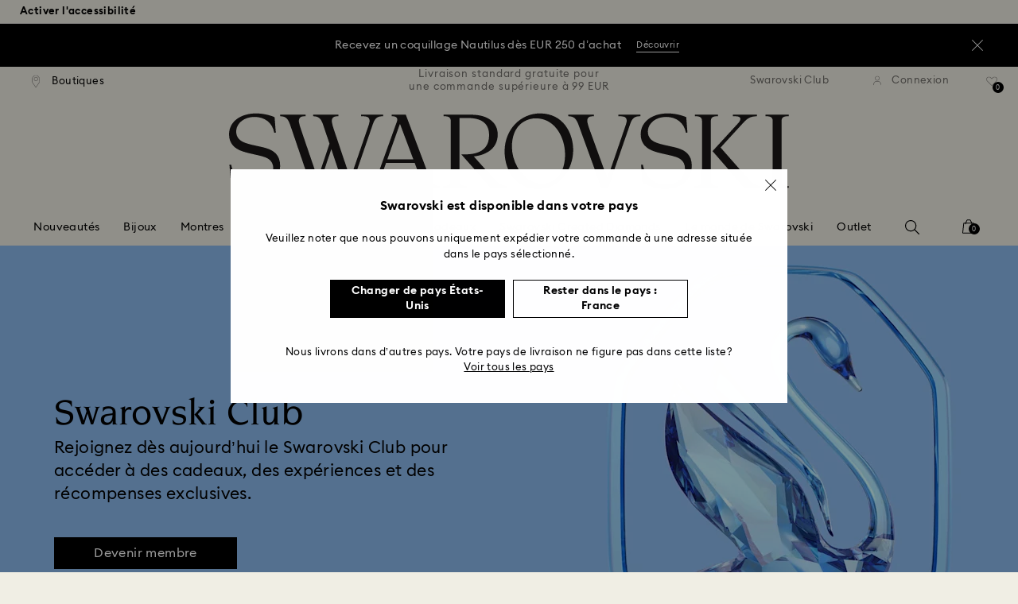

--- FILE ---
content_type: text/html;charset=UTF-8
request_url: https://www.swarovski.com/fr-FR/s-sclanding/
body_size: 58060
content:
<!DOCTYPE html>
<html lang="fr-FR">
<head>
  <title>Swarovski Club | Swarovski FR</title>

  <link href="https://c.riskified.com" rel="preconnect" crossorigin>
  <link href="https://integration.algorecs.com" rel="preconnect" crossorigin>
  <link href="https://asset.swarovski.com" rel="preconnect">
  <link href="https://beacon.riskified.com" rel="preconnect">
  <link href="https://img.riskified.com" rel="preconnect">
  <link href="https://sst.swarovski.com" rel="preconnect">
  <link href="https://media.algorecs.com/rrserver/js/2.1/p13n.js" rel="preconnect">
  <link href="https://eu4-live.inside-graph.com" rel="preconnect">
  <link href="https://ct.pinterest.com" rel="preconnect">
  <link href="https://app.usercentrics.eu/browser-ui/3.55.0" rel="preconnect">
  <link href="https://pagead2.googlesyndication.com" rel="preconnect">
  <link rel="shortcut icon" type="image/x-icon" media="all" href="/_ui/responsive/common/images/favicon-16x16.png" sizes="16x16"/>
  <link rel="shortcut icon" type="image/x-icon" media="all" href="/_ui/responsive/common/images/favicon-32x32.png" sizes="32x32"/>
  <link rel="shortcut icon" type="image/x-icon" media="all" href="/_ui/responsive/common/images/favicon-96x96.png" sizes="96x96"/>

  <meta http-equiv="Content-Type" content="text/html; charset=utf-8"/>
<meta http-equiv="X-UA-Compatible" content="IE=edge">
<meta name="viewport" content="width=device-width, initial-scale=1, maximum-scale=1, user-scalable=0">

<meta name="keywords">
<meta name="description" content="Rejoignez d&egrave;s aujourd&rsquo;hui le Swarovski Club pour acc&eacute;der &agrave; des cadeaux, des exp&eacute;riences et des r&eacute;compenses exclusives.">
<meta name="robots" content="noindex,nofollow">
<meta property="og:url" content="https://www.swarovski.com/fr-FR/s-sclanding/"/>
<meta property="og:type" content="article"/>
<meta property="og:title" content="Swarovski Club"/>
<meta property="og:description" content="Rejoignez dès aujourd’hui le Swarovski Club pour accéder à des cadeaux, des expériences et des récompenses exclusives. En savoir plus"/>
<meta property="og:brand" content="Swarovski"/>
<meta property="og:site_name" content="Swarovski"/>














  
    
      
        

        
          <link rel="preload" as="image"
                imagesrcset="https://asset.swarovski.com/images/c_crop,g_xy_center,w_2354,h_2946,x_2692,y_2527/dpr_1.0,f_auto,q_auto,c_lfill,w_759,h_950/swa-cms/SWA_Crystal_Swan_Icon_IPad_1536x2048_Blue_background_ext/.jpg 1x, https://asset.swarovski.com/images/c_crop,g_xy_center,w_2354,h_2946,x_2692,y_2527/dpr_2.0,f_auto,q_auto,c_lfill,w_759,h_950/swa-cms/SWA_Crystal_Swan_Icon_IPad_1536x2048_Blue_background_ext/.jpg 2x,
                                  https://asset.swarovski.com/images/c_crop,g_xy_center,w_2354,h_2946,x_2692,y_2527/dpr_3.0,f_auto,q_auto,c_lfill,w_759,h_950/swa-cms/SWA_Crystal_Swan_Icon_IPad_1536x2048_Blue_background_ext/.jpg 3x"
                media="(max-width: 759px)">
        
      

    
    
      <link rel="preload" as="image"
            imagesrcset="https://asset.swarovski.com/images/c_crop,g_xy_center,w_5456,h_3069,x_2728,y_2001/dpr_1.0,f_auto,q_auto,c_lfill,w_1024,h_768/swa-cms/SWA_Crystal_Swan_Icon_IPad_1536x2048_Blue_background_ext/.jpg 1x, https://asset.swarovski.com/images/c_crop,g_xy_center,w_5456,h_3069,x_2728,y_2001/dpr_2.0,f_auto,q_auto,c_lfill,w_1024,h_768/swa-cms/SWA_Crystal_Swan_Icon_IPad_1536x2048_Blue_background_ext/.jpg 2x,
                          https://asset.swarovski.com/images/c_crop,g_xy_center,w_5456,h_3069,x_2728,y_2001/dpr_3.0,f_auto,q_auto,c_lfill,w_1024,h_768/swa-cms/SWA_Crystal_Swan_Icon_IPad_1536x2048_Blue_background_ext/.jpg 3x"
            media="(min-width: 759.1px) and (max-width: 1024px)">
    
    
      <link rel="preload" as="image"
            imagesrcset="https://asset.swarovski.com/images/c_crop,g_xy_center,w_3920,h_1328,x_1960,y_2000/dpr_1.0,f_auto,q_auto,c_lfill,w_1449,h_600/swa-cms/SWA_Crystal_Swan_Icon_IPad_1536x2048_Blue_background_ext/.jpg 1x, https://asset.swarovski.com/images/c_crop,g_xy_center,w_3920,h_1328,x_1960,y_2000/dpr_2.0,f_auto,q_auto,c_lfill,w_1449,h_600/swa-cms/SWA_Crystal_Swan_Icon_IPad_1536x2048_Blue_background_ext/.jpg 2x,
                          https://asset.swarovski.com/images/c_crop,g_xy_center,w_3920,h_1328,x_1960,y_2000/dpr_3.0,f_auto,q_auto,c_lfill,w_1449,h_600/swa-cms/SWA_Crystal_Swan_Icon_IPad_1536x2048_Blue_background_ext/.jpg 3x"
            media="(min-width: 1024.1px) and (max-width: 1449px)">
    
    
      <link rel="preload" as="image"
            imagesrcset="https://asset.swarovski.com/images/c_crop,g_xy_center,w_3920,h_1328,x_1960,y_2000/dpr_1.0,f_auto,q_auto,c_lfill,w_1920,h_650/swa-cms/SWA_Crystal_Swan_Icon_IPad_1536x2048_Blue_background_ext/.jpg 1x, https://asset.swarovski.com/images/c_crop,g_xy_center,w_3920,h_1328,x_1960,y_2000/dpr_2.0,f_auto,q_auto,c_lfill,w_1920,h_650/swa-cms/SWA_Crystal_Swan_Icon_IPad_1536x2048_Blue_background_ext/.jpg 2x,
                          https://asset.swarovski.com/images/c_crop,g_xy_center,w_3920,h_1328,x_1960,y_2000/dpr_3.0,f_auto,q_auto,c_lfill,w_1920,h_650/swa-cms/SWA_Crystal_Swan_Icon_IPad_1536x2048_Blue_background_ext/.jpg 3x"
            media="(min-width: 1449.1px)">
    
  
  

<script type="text/javascript">

  /* Polyfill for HTMLCollection.forEach()
   * used when selecting elements by class name or tag name, as that returns an HTMLCollection instead of NodeList
  */
  if (window.HTMLCollection && !HTMLCollection.prototype.forEach) {
    HTMLCollection.prototype.forEach = Array.prototype.forEach;
  }

  /*<![CDATA[*/
  
  var ACC = {
    env: {},
    config: {
      blockUI: {},
      feature: {}
    },
    payment: {},
    loginOverlay: {},
    contactForm: {},
    spinner: {}
  };
  ACC.env.currentBaseStore = "FR";
  ACC.env.defaultCurrency = "EUR";
  ACC.env.currencyNoOfDigits = 2;
  ACC.env.currentSite = "FR";
  ACC.env.previewModeEnabled = false;
  ACC.env.currentLanguage = "fr";
  ACC.env.smarteditPreviewMode = false; //if true -> we are in the SmartEdit context
  ACC.payment.googlePayEnvironment = "";
  ACC.payment.gatewayMerchantId = "";
  ACC.payment.googleMerchantName = "";
  ACC.payment.googleMerchantId = "";
  ACC.payment.googleAllowedNetworks = "";
  ACC.config.baseUrl = "https://www.swarovski.com";
  ACC.config.wro4jEnabled = true;
  ACC.config.resourceVersion = "20251121-1530";
  ACC.config.isProductDetail = false;
  ACC.config.isCheckout = false;
  ACC.config.cartContainsScsNewOrRenewEntries = 
  ACC.config.isCartPage = false;
  ACC.config.isContactPage = false;
  ACC.config.isAccountPage = false;
  ACC.config.isLoginPage = false;
  ACC.config.isWishlistPage = false;
  ACC.config.isEnrichmentPage = false;
  ACC.config.feature.preloadRecaptchaOnLoginPage = false;
  ACC.config.feature.noPriceBaseStore = false;
  ACC.config.feature.checkoutStep2NewDesignEnabled = true;
  ACC.config.feature.plpAutomatedProductsLoadEnabled = false;
  ACC.config.feature.richRelevanceNewVersionEnabled = true;
  ACC.config.richRelevanceDomain = `.algorecs.com`;
  ACC.config.feature.trackingRefactorEnabled = false;
  ACC.config.feature.globalRegexCheckFeatureEnabled = false;
  ACC.config.feature.showCaratesinPLPTilesEnabled = true;

  

  ACC.config.contextPath = "";
  // SWATBD: this needs to be checked when we request /di-DE/ we get /en-AA/ (which forces various hacks in JS like in global.js for country change
  ACC.config.encodedContextPath = "/fr-FR";
  ACC.config.commonResourcePath = "/_ui/responsive/common";
  ACC.config.themeResourcePath = "/_ui/responsive/theme-swarovski";
  ACC.config.siteResourcePath = "/_ui/responsive/site-FR";
  ACC.config.rootPath = "/_ui/responsive";
  ACC.config.pwaEnabled = false;
  ACC.config.storeSuggestionsEnabled = false;
  ACC.pwdStrengthVeryWeak = 'Très faible';
  
  ACC.pwdStrengthWeak = 'Faible';
  ACC.pwdStrengthMedium = 'M';
  ACC.pwdStrengthStrong = 'Fort';
  ACC.pwdStrengthVeryStrong = 'Très fort';
  ACC.pwdStrengthUnsafePwd = 'Le mot de passe choisi n’est pas sûr !';
  ACC.pwdStrengthTooShortPwd = 'Trop court';
  ACC.pwdStrengthMinCharText = 'La longueur minimum est de %d caractères';
  ACC.accessibilityLoading = 'chargement...';
  ACC.accessibilityStoresLoaded = 'Liste des boutiques.';
  ACC.loadingAnimationAltText = 'Chargement de l’animation';
  ACC.serversideAjaxErrorText = ' Une erreur inattendue s’est produite, veuillez réessayer ultérieurement.';
  ACC.checkoutGenericErrorText = ' Une erreur inattendue est survenue. Veuillez réessayer.';
  ACC.config.googleApiKey = "";
  
  ACC.config.googleApiBusinessKey = "";
  ACC.config.googleApiVersion = "";
  
  ACC.config.googleMapsUrl = "";
  ACC.config.locationIQApiKey = "";
  ACC.config.locationIQMapsUrl = "";
  ACC.config.locationIQMapsStyleUrl = "";
  ACC.config.locationIQLayersUrl = "";
  ACC.config.locationIQLayersStyleUrl = "";
  ACC.config.locationIQLangUrl = "";
  ACC.config.locationIQGeocoderUrl = "";
  ACC.config.locationIQTurfUrl = "";

  ACC.config.regionDataUrl = '/fr-FR/region_data/regions/' + ACC.env.currentBaseStore;
  ACC.config.legacyEmailRegexp = '^(?=.{0,255}$)([a-zA-Z0-9.!#$%&\'*+\/=?^_`{|}~-]{1,64}|\"(?:[\\x01-\\x08\\x0b\\x0c\\x0e-\\x1f\\x21\\x23-\\x5b\\x5d-\\x7f]|\\\\[\\x01-\\x09\\x0b\\x0c\\x0e-\\x7f]){1,62}\")@[a-zA-Z0-9](?:[a-zA-Z0-9-]{0,61}[a-zA-Z0-9])?(?:\\.[a-zA-Z0-9](?:[a-zA-Z0-9-]{0,61}[a-zA-Z0-9])?){1,126}$';
  ACC.config.emailRegexp = '^(?=.{0,255}$)(?=.{0,64}@)(?:(?!^\\.)(?!.*\\.@)(?!.*\\.\\.)[a-zA-Z0-9!#.$%&\'*+\/=?^_\u2018{|}~-]+|\"(?:[\\x01-\\x08\\x0b\\x0c\\x0e-\\x1f\\x21\\x23-\\x5b\\x5d-\\x7f]|\\\\[\\x01-\\x09\\x0b\\x0c\\x0e-\\x7f]){1,62}\")@(?!-)(?!.*\\.-)(?!.*-\\.)(?:[a-zA-Z0-9-]{1,61}\\.){1,126}(?=[a-zA-Z0-9-]*[a-zA-Z][a-zA-Z0-9-]*$)[a-zA-Z0-9](?:[a-zA-Z0-9-]{0,61}[a-zA-Z0-9])?$';
  ACC.config.nameRegexp = '(?=^[. \\u3000\'\\-a-zA-Z\\u00C0-\\u00D6\\u00D8-\\u00F6\\u00F8-\\u02B8\\u0370-\\u03FF\\u1F00-\\u1FFF\\u0400-\\u052F\\u1C80-\\u1C8F\\u2DE0-\\u2DFF\\uA640-\\uA69F\\u4E00-\\u9FFF\\u3400-\\u4DBF\\u3040-\\u30FF\\uF900-\\uFAFF\\uFF66-\\uFF9F\\u1100-\\u11FF\\u3130-\\u318F\\uA960-\\uA97F\\uAC00-\\uD7FF\\u3005\\u3006\\u3024\\u3029\\u3031-\\u3035\\u0E00-\\u0E7F]*$)^((?:^$)|(?:^.*[a-zA-Z\\u00C0-\\u00D6\\u00D8-\\u00F6\\u00F8-\\u02B8\\u0370-\\u03FF\\u1F00-\\u1FFF\\u0400-\\u052F\\u1C80-\\u1C8F\\u2DE0-\\u2DFF\\uA640-\\uA69F]{2}.*$)|(?:^.*[^a-zA-Z\\u00C0-\\u00D6\\u00D8-\\u00F6\\u00F8-\\u02B8\\u0370-\\u03FF\\u1F00-\\u1FFF\\u0400-\\u052F\\u1C80-\\u1C8F\\u2DE0-\\u2DFF\\uA640-\\uA69F. \\u3000\'\\-].*$))$';

  ACC.config.phoneNumberRegexp = '';

  
  ACC.config.richRelevanceApiKey = "257364ecf2e5f8e6";
  ACC.config.richRelevanceApiClientKey = "be116e19c09d0633";
  ACC.config.richRelevanceEnviroment = "recs";
  ACC.config.richRelevanceRegion = "FR-fr";
  ACC.config.richRelevanceTimeOut = "2000";
  ACC.config.richRelevanceProductAdditionalInfoUrl = '/fr-FR/product-recommendation-additional-info/';
  ACC.config.richRelevanceOptOutCountries = "AT,BE,BG,CY,CZ,DE,DK,EE,ES,FI,FR,GB,GR,HR,HU,IE,IT,LT,LU,LV,MT,NL,PL,PT,RO,SE,SI,SK,CH,IS,NO";
  ACC.config.richRelevanceUserCentricsKey = "AKhz3l5wf";
  ACC.config.richRelevanceConsentKey = "uc_rr";
  ACC.config.richRelevanceServiceId = "AKhz3l5wf";
  ACC.config.richRelevanceContentPersonalizationApiClientKey = "9c52086d4c3bcd7f";
  
  ACC.config.threeDS2PollingTime = "2000";

  
  ACC.config.affiliateTrackingUrlParameter = "nsctrid";

  ACC.loginOverlay.header = 'Veuillez vous connecter';
  ACC.loginOverlay.url = '/fr-FR/login/ajax';
  ACC.config.newsletterpopupURL = '/fr-FR/newsletterpopup';
  ACC.config.newsletterpopupCookieMaxAge = '30';
  ACC.config.newsletterCustomerSubscribed = false;
  ACC.config.newsletterpopupActive = true;
  ACC.config.newsletterpopupExcludedURI = false;
  ACC.config.newsletterCookieName = 'newsletterpopup-' + 'fr';
  ACC.config.signupclubregisterpopupURL = ACC.config.encodedContextPath + '/cart/signupclubregisterpopup';
  ACC.config.signupclubwelcomevoucherpopupURL = ACC.config.encodedContextPath + '/cart/signupclubwelcomevoucherpopup';
  ACC.config.isSCEnabled = true; //if true -> we are in Swarovski Club context
  ACC.spinner = {
    timeout: 5
  };

  ACC.config.isQRCodeRegistrationFlow = false;

  ACC.config.csrfTokenTimeoutMs = 600000;
  ACC.config.blockUI.coolOffMillis = 30000;
  ACC.config.flyoutShowMillis = 2000;
  ACC.config.showFlyout = false;

  ACC.config.recaptchaSiteKey = '6LcqA_kUAAAAAM_cd3B7yfo2Lky-zgrl0tycIycb';
  ACC.config.recaptchaEnabled = true;

  ACC.config.mobilePhoneNumberRegistrationEnabled = false;


  ACC.scMembershipNotValidMessage= 'Veuillez saisir un numéro de membre valide';
  ACC.usernameMandatoryEmailMessage = 'Veuillez saisir l\'adresse e-mail';
  ACC.usernameMandatoryEmailOrPhoneMessage = 'Enter email address or phone number';
  ACC.usernameInvalidEmailOrPhoneMessage = 'Invalid email address or phone number (use +\/00 with country prefix)';
  ACC.usernameInvalidEmailMessage = 'Adresse e-mail invalide';
  ACC.passwordMandatoryMessage = 'Veuillez saisir un mot de passe.';
  ACC.passwordInvalidMessage = 'The password does not meet our password policy, please enter a 7 character long password containing at least one number and an uppercase letter.';
  ACC.termsAndConditionsGeneralInvalidMessage = 'If you don’t agree our Privacy Policy and cross-border transfer, we cannot provide you with register, order and consultancy and related service, but you can check and browse part of our information.';
  ACC.rr_carouselAriaLabelNext = 'Suivant';
  ACC.rr_carouselAriaLabelPrev = 'Précédent';
  ACC.paymentTimeoutMessage = 'Unfortunately your payment request has timed out. Please try again.';
  ACC.fiscalCodeEmptyMessage = 'Fiscal code is empty.';
  ACC.altConfirmationMessage = 'confirmation';
  ACC.altErrorMessage = 'error';
  ACC.corporateGiftAddedToList = '{0} cadeau(x) ajouté(s) à ma liste';
  ACC.corporateGiftsAddedToList = '{0} cadeau(x) ajouté(s) à ma liste';
  ACC.corporategiftWishProductAddMsg = 'Ajouter à ma liste de cadeaux d\'affaires';
  ACC.corporategiftWishProductRemoveMsg = 'Supprimer de ma liste de cadeaux d\'affaires';
  ACC.config.anonymousWishlistMaxItems = 20;
  ACC.config.corporateWishlistMaxItems = 20;

  ACC.passwordExceededMaxLengthMessage = 'Le mot de passe doit contenir moins de 65 caractères';
  ACC.passwordMaxLength = 64

  ACC.config.customerAutoLookupMaxAttempts = 
  ACC.config.customerAutoLookupDelay = 

  ACC.giftOccasionUpdatedSuccessfullyMsg = 'Vous venez de mettre à jour votre\/vos rappels d’occasion(s) à célébrer';
  ACC.giftOccasionErrorDuringUpdateMsg = 'Une erreur s’est produite Veuillez réessayer.';

  ACC.creditCardOverlayEditCardHeadlineMsg = 'Modifier la carte de crédit';
  ACC.creditCardOverlayNewCardHeadlineMsg = 'Ajouter une nouvelle carte de crédit';

  ACC.config.mergeGiftCardsErrorGeneral = 'Fusion impossible : Seules les cartes du même pays sont éligibles, et les cartes Kristallwelten sont exclues. Les cartes exclues de cette fusion restent valides et peuvent être utilisées séparément.';
  ACC.config.mergeGiftCardsErrorDuplicate = 'Cher client, vous avez saisi deux fois le même numéro de carte-cadeau. Veuillez fournir deux numéros de carte-cadeau différents.';
  ACC.config.mergeGiftCardsErrorMaxBalance = 'Les cartes cadeaux ne peuvent pas être fusionnées. La valeur combinée dépasse le maximum autorisé dans votre pays. Veuillez les utiliser séparément.';

  ACC.config.cartIntegrationTrustedOrigins = 'https://www.swarovski.com';

  ACC.config.emojiPatternCheck = '\(\?\!\[\.#\,/@\+\-\]\)[\\p\{Emoji_Presentation\}\\p\{P\}\\p\{S\}]';
  ACC.config.recaptchaChallengeAnswered = '';
  ACC.config.plpDesktopFacetsMobileFirstEnabled = true;

  
  /*]]>*/
</script>
<script type="text/javascript">
  /*<![CDATA[*/
  ACC.addons = {};	//JS holder for addons properties

  
  ACC.addons.chineseproductsharingaddon = [];
  
  ACC.addons.swathirdpartystoreaddon = [];
  
  ACC.addons.omnistorefrontaddon = [];
  
  ACC.addons.smarteditaddon = [];
  
  ACC.addons.crstorefrontaddon = [];
  
  ACC.addons.scstorefrontaddon = [];
  
  ACC.addons.ccstorefrontaddon = [];
  
  ACC.addons.slstorefrontaddon = [];
  
  ACC.addons.scsstorefrontaddon = [];
  
  /*]]>*/
</script>
<link  rel="preload" href="/_ui/responsive/common/js/acc.dynamicutils.js?v=20251121-1530" as="script"/>

  <script type="text/javascript">

  function getCookieValue(cookieName) {
    var regex = new RegExp('[; ]' + cookieName + '=([^\\s;]*)');
    var matches = (' ' + document.cookie).match(regex);
    if (matches === null) {
      return;
    }
    var cookieValue = matches[1];
    if (cookieName && cookieValue) {
      if (cookieValue[0] === "\"" && cookieValue[cookieValue.length - 1] === "\"") {
        cookieValue = cookieValue.substr(1, cookieValue.length - 2)
      }
      return cookieValue;
    }
    return '';
  }

  var dataLayer = window.dataLayer = window.dataLayer || [];
  
  var eventData = {
                      'sessionID': getCookieValue("sessionSAPTrackingId"),
                      'riskifiedShopDomain': 'www.swarovski.com',
                      'hybrisSegments': '[SS_AB_400_V1]',
                      'randomPageId': Math.round(Math.random()*10000000000).toString(),
                      
                      'fpid': "",
                      'abSeed':"15108268989",
                    };
  
  dataLayer.push(eventData);
</script>

<script type="text/javascript">
    var trackingData =
      {"pageTitle":"Swarovski-Club","pageType":"crm_club","shopDomain":"www.swarovski.com","siteCountryCode":"FR","siteCurrency":"EUR","templateName":"Landing Page 2 Template 2","pageId":"SS23_SWA-CLUB_LP","pageName":"SS23_SWA-CLUB_LP","pageLabel":"/sclanding"};

    
    trackingData.userId = getCookieValue("sessionGoogleTagManager");
    dataLayer.push(trackingData);
  </script>
<script>(function(w, d, s, l, i, u) {
  w[l] = w[l] || [];
  w[l].push({ event: 'cust.gtmUrl', 'gtmLoadUrl': u });
  w[l].push({
    'gtm.start':
      new Date().getTime(), event: 'gtm.js'
  });
  var f = d.getElementsByTagName(s)[0],
    j = d.createElement(s), dl = l != 'dataLayer' ? '&l=' + l : '';
  j.async = true;
  j.src =
    u+ '?id=' + i + dl;
  f.parentNode.insertBefore(j, f);
})(window, document, 'script', 'dataLayer', 'GTM-MR2JS5', 'https://sst.swarovski.com/gtm.js');</script>
<script type="text/javascript">

  function getCookieValue(cookieName) {
    var regex = new RegExp('[; ]' + cookieName + '=([^\\s;]*)');
    var matches = (' ' + document.cookie).match(regex);
    var cookieValue = matches[1];
    if (cookieName && cookieValue) {
      if (cookieValue[0] === "\"" && cookieValue[cookieValue.length - 1] === "\"") {
        cookieValue = cookieValue.substr(1, cookieValue.length - 2)
      }
      return cookieValue.toUpperCase();
    }
    return '';
  }

  function powerFrontAddToCart() {
    
    if (typeof window._insideUpdateView === "function") {
      window._insideUpdateView();
    }

    
    _insideData = {"addCart":{"name":"","category":"","sku":"","price":"","qty":"","itemurl":"https://www.swarovski.com","img":""}}
  }

  

  var _insideData =
    {"website":{"country":"FR","currency":"EUR","language":"fr"},"page":{"name":"SS23_SWA-CLUB_LP","type":"crm_club"}}
    _insideData.user = { "id": getCookieValue("sessionGoogleTagManager")};
</script>
<link rel="canonical" href="https://www.swarovski.com/fr-FR/s-sclanding/"/>
  <link rel="preload" as="style" type="text/css" media="all" href="/_ui/responsive/theme-swarovski/css2/header.css?v=20251121-1530"/>
<link rel="preload" as="style" href="/wro/all_contentpage_css2.css?v=20251121-1530"/>
      <style>

  

  @font-face {
    font-family: 'ITCNovareseMed';
    font-style: normal;
    font-weight: 400;
    font-display: swap;
    src:
      local('ITCNovareseMed'),
      url('/_ui/responsive/common/fonts/SwarovskiITCNovarese-Medium-Cyrillic.woff2?v=20251121-1530') format('woff2'),
      url('/_ui/responsive/common/fonts/SwarovskiITCNovarese-Medium-Cyrillic.woff?v=20251121-1530') format('woff'),
      url('/_ui/responsive/common/fonts/SwarovskiITCNovarese-Medium-Cyrillic.ttf?v=20251121-1530') format('truetype');
    unicode-range: U+0400-045F;
  }

  @font-face {
    font-family: 'ITCNovareseBook';
    font-style: normal;
    font-weight: 400;
    font-display: swap;
    src:
      local('ITCNovareseBook'),
      url('/_ui/responsive/common/fonts/SwarovskiITCNovarese-Book-Cyrillic.woff2?v=20251121-1530') format('woff2'),
      url('/_ui/responsive/common/fonts/SwarovskiITCNovarese-Book-Cyrillic.woff?v=20251121-1530') format('woff'),
      url('/_ui/responsive/common/fonts/SwarovskiITCNovarese-Book-Cyrillic.ttf?v=20251121-1530') format('truetype');
    unicode-range: U+0400-045F;
  }

  @font-face {
    font-family: 'EuclidIgnited';
    font-style: normal;
    font-weight: 400;
    font-display: swap;
    src:
      local('EuclidIgnited'),
      url('/_ui/responsive/common/fonts/SwarovskiEuclidIgnited-Regular-Cyrillic.woff2?v=20251121-1530') format('woff2'),
      url('/_ui/responsive/common/fonts/SwarovskiEuclidIgnited-Regular-Cyrillic.woff?v=20251121-1530') format('woff'),
      url('/_ui/responsive/common/fonts/SwarovskiEuclidIgnited-Regular-Cyrillic.ttf?v=20251121-1530') format('truetype');
    unicode-range: U+0400-045F;
  }

  @font-face {
    font-family: 'EuclidIgnitedSemiBold';
    font-style: normal;
    font-weight: 400;
    font-display: swap;
    src:
      local('EuclidIgnitedSemiBold'),
      url('/_ui/responsive/common/fonts/SwarovskiEuclidIgnited-Semibold-Cyrillic.woff2?v=20251121-1530') format('woff2'),
      url('/_ui/responsive/common/fonts/SwarovskiEuclidIgnited-Semibold-Cyrillic.woff?v=20251121-1530') format('woff'),
      url('/_ui/responsive/common/fonts/SwarovskiEuclidIgnited-Semibold-Cyrillic.ttf?v=20251121-1530') format('truetype');
    unicode-range: U+0400-045F;
  }

  

  @font-face {
    font-family: 'ITCNovareseMed';
    font-style: normal;
    font-weight: 400;
    font-display: swap;
    src:
      local('ITCNovareseMed'),
      url('/_ui/responsive/common/fonts/SwarovskiITCNovarese-Medium-Greek.woff2?v=20251121-1530') format('woff2'),
      url('/_ui/responsive/common/fonts/SwarovskiITCNovarese-Medium-Greek.woff?v=20251121-1530') format('woff'),
      url('/_ui/responsive/common/fonts/SwarovskiITCNovarese-Medium-Greek.ttf?v=20251121-1530') format('truetype');
    unicode-range: U+0370-03FF;
  }

  @font-face {
    font-family: 'ITCNovareseBook';
    font-style: normal;
    font-weight: 400;
    font-display: swap;
    src:
      local('ITCNovareseBook'),
      url('/_ui/responsive/common/fonts/SwarovskiITCNovarese-Book-Greek.woff2?v=20251121-1530') format('woff2'),
      url('/_ui/responsive/common/fonts/SwarovskiITCNovarese-Book-Greek.woff?v=20251121-1530') format('woff'),
      url('/_ui/responsive/common/fonts/SwarovskiITCNovarese-Book-Greek.ttf?v=20251121-1530') format('truetype');
    unicode-range: U+0370-03FF;
  }

  @font-face {
    font-family: 'EuclidIgnited';
    font-style: normal;
    font-weight: 400;
    font-display: swap;
    src:
      local('EuclidIgnited'),
      url('/_ui/responsive/common/fonts/SwarovskiEuclidIgnited-Regular-Greek.woff2?v=20251121-1530') format('woff2'),
      url('/_ui/responsive/common/fonts/SwarovskiEuclidIgnited-Regular-Greek.woff?v=20251121-1530') format('woff'),
      url('/_ui/responsive/common/fonts/SwarovskiEuclidIgnited-Regular-Greek.ttf?v=20251121-1530') format('truetype');
    unicode-range: U+0370-03FF;
  }

  @font-face {
    font-family: 'EuclidIgnitedSemiBold';
    font-style: normal;
    font-weight: 400;
    font-display: swap;
    src:
      local('EuclidIgnitedSemiBold'),
      url('/_ui/responsive/common/fonts/SwarovskiEuclidIgnited-Semibold-Greek.woff2?v=20251121-1530') format('woff2'),
      url('/_ui/responsive/common/fonts/SwarovskiEuclidIgnited-Semibold-Greek.woff?v=20251121-1530') format('woff'),
      url('/_ui/responsive/common/fonts/SwarovskiEuclidIgnited-Semibold-Greek.ttf?v=20251121-1530') format('truetype');
    unicode-range: U+0370-03FF;
  }

  

  @font-face {
    font-family: 'ITCNovareseMed';
    font-style: normal;
    font-weight: 400;
    font-display: swap;
    src:
      local('ITCNovareseMed'),
      url('/_ui/responsive/common/fonts/SwarovskiITCNovarese-Medium-Basic.woff2?v=20251121-1530') format('woff2'),
      url('/_ui/responsive/common/fonts/SwarovskiITCNovarese-Medium-Basic.woff?v=20251121-1530') format('woff'),
      url('/_ui/responsive/common/fonts/SwarovskiITCNovarese-Medium-Basic.ttf?v=20251121-1530') format('truetype');
    unicode-range: U+0000-007F,U+00A0-00FF,U+020AC,U+20BD,U+20BA,U+20A9;
  }

  @font-face {
    font-family: 'ITCNovareseBook';
    font-style: normal;
    font-weight: 400;
    font-display: swap;
    src:
      local('ITCNovareseBook'),
      url('/_ui/responsive/common/fonts/SwarovskiITCNovarese-Book-Basic.woff2?v=20251121-1530') format('woff2'),
      url('/_ui/responsive/common/fonts/SwarovskiITCNovarese-Book-Basic.woff?v=20251121-1530') format('woff'),
      url('/_ui/responsive/common/fonts/SwarovskiITCNovarese-Book-Basic.ttf?v=20251121-1530') format('truetype');
    unicode-range: U+0000-007F,U+00A0-00FF,U+020AC,U+20BD,U+20BA,U+20A9;
  }

  @font-face {
    font-family: 'EuclidIgnited';
    font-style: normal;
    font-weight: 400;
    font-display: swap;
    src:
      local('EuclidIgnited'),
      url('/_ui/responsive/common/fonts/SwarovskiEuclidIgnited-Regular-Basic.woff2?v=20251121-1530') format('woff2'),
      url('/_ui/responsive/common/fonts/SwarovskiEuclidIgnited-Regular-Basic.woff?v=20251121-1530') format('woff'),
      url('/_ui/responsive/common/fonts/SwarovskiEuclidIgnited-Regular-Basic.ttf?v=20251121-1530') format('truetype');
    unicode-range: U+0000-007F,U+00A0-00FF,U+020AC,U+20BD,U+20BA,U+20A9;
  }

  @font-face {
    font-family: 'EuclidIgnitedSemiBold';
    font-style: normal;
    font-weight: 400;
    font-display: swap;
    src:
      local('EuclidIgnitedSemiBold'),
      url('/_ui/responsive/common/fonts/SwarovskiEuclidIgnited-Semibold-Basic.woff2?v=20251121-1530') format('woff2'),
      url('/_ui/responsive/common/fonts/SwarovskiEuclidIgnited-Semibold-Basic.woff?v=20251121-1530') format('woff'),
      url('/_ui/responsive/common/fonts/SwarovskiEuclidIgnited-Semibold-Basic.ttf?v=20251121-1530') format('truetype');
    unicode-range: U+0000-007F,U+00A0-00FF,U+020AC,U+20BD,U+20BA,U+20A9;
  }

  

  @font-face {
    font-family: 'ITCNovareseMed';
    font-style: normal;
    font-weight: 400;
    font-display: swap;
    src:
      local('ITCNovareseMed'),
      url('/_ui/responsive/common/fonts/SwarovskiITCNovarese-Medium-LatinAB.woff2?v=20251121-1530') format('woff2'),
      url('/_ui/responsive/common/fonts/SwarovskiITCNovarese-Medium-LatinAB.woff?v=20251121-1530') format('woff'),
      url('/_ui/responsive/common/fonts/SwarovskiITCNovarese-Medium-LatinAB.ttf?v=20251121-1530') format('truetype');
    unicode-range: U+0100-017F,U+0180-024F;
  }

  @font-face {
    font-family: 'ITCNovareseBook';
    font-style: normal;
    font-weight: 400;
    font-display: swap;
    src:
      local('ITCNovareseBook'),
      url('/_ui/responsive/common/fonts/SwarovskiITCNovarese-Book-LatinAB.woff2?v=20251121-1530') format('woff2'),
      url('/_ui/responsive/common/fonts/SwarovskiITCNovarese-Book-LatinAB.woff?v=20251121-1530') format('woff'),
      url('/_ui/responsive/common/fonts/SwarovskiITCNovarese-Book-LatinAB.ttf?v=20251121-1530') format('truetype');
    unicode-range: U+0100-017F,U+0180-024F;
  }

  @font-face {
    font-family: 'EuclidIgnited';
    font-style: normal;
    font-weight: 400;
    font-display: swap;
    src:
      local('EuclidIgnited'),
      url('/_ui/responsive/common/fonts/SwarovskiEuclidIgnited-Regular-LatinAB.woff2?v=20251121-1530') format('woff2'),
      url('/_ui/responsive/common/fonts/SwarovskiEuclidIgnited-Regular-LatinAB.woff?v=20251121-1530') format('woff'),
      url('/_ui/responsive/common/fonts/SwarovskiEuclidIgnited-Regular-LatinAB.ttf?v=20251121-1530') format('truetype');
    unicode-range: U+0100-017F,U+0180-024F;
  }

  @font-face {
    font-family: 'EuclidIgnitedSemiBold';
    font-style: normal;
    font-weight: 400;
    font-display: swap;
    src:
      local('EuclidIgnitedSemiBold'),
      url('/_ui/responsive/common/fonts/SwarovskiEuclidIgnited-Semibold-LatinAB.woff2?v=20251121-1530') format('woff2'),
      url('/_ui/responsive/common/fonts/SwarovskiEuclidIgnited-Semibold-LatinAB.woff?v=20251121-1530') format('woff'),
      url('/_ui/responsive/common/fonts/SwarovskiEuclidIgnited-Semibold-LatinAB.ttf?v=20251121-1530') format('truetype');
    unicode-range: U+0100-017F,U+0180-024F;
  }

  </style>

<link rel="stylesheet" type="text/css" media="all" href="/wro/all_contentpage_css2.css?v=20251121-1530"/>
      <link rel="preload" href="/_ui/responsive/theme-swarovski/css2/forms.css?v=20251121-1530" as="style" onload="this.onload=null;this.rel='stylesheet'">
    <noscript><link rel="stylesheet" type="text/css" media="all" href="/_ui/responsive/theme-swarovski/css2/forms.css?v=20251121-1530"/></noscript>

  <link rel="stylesheet" type="text/css" media="all" href="/_ui/responsive/theme-swarovski/css2/header.css?v=20251121-1530"/>
  <link rel="preload" href="/_ui/responsive/theme-swarovski/css2/footer.css?v=20251121-1530" as="style" onload="this.onload=null;this.rel='stylesheet'">
  <noscript><link rel="stylesheet" type="text/css" media="all" href="/_ui/responsive/theme-swarovski/css2/footer.css?v=20251121-1530"/></noscript>
<link rel="preload" href="/_ui/responsive/theme-swarovski/js2/header.js?v=20251121-1530" as="script"/>
  <link rel="preload" href="/wro/all_contentpage_js2.js?v=20251121-1530" as="script">
  <script type="text/javascript">
        window.requestIdleCallback = window.requestIdleCallback || function(cb) {
          var start = Date.now();
          return setTimeout(function() {
            cb({
              didTimeout: false,
              timeRemaining: function() {
                return Math.max(0, 50 - (Date.now() - start));
              }
            });
          }, 1);
        }

        window.cancelIdleCallback = window.cancelIdleCallback || function(id) {
          clearTimeout(id);
        }
      </script>
      <link rel="preload" href="/wro/algonomy_richrelevance.js?v=20251121-1530" as="script">
      <script src="https://swarovski.usablenet.com/pt/start" type="text/javascript" async></script>
  <script src="https://swarovski.app.baqend.com/v1/speedkit/install.js?d=production" async crossorigin="anonymous"></script>
  <script defer type="text/javascript" src="/_ui/responsive/common/js/unpkg/web-vitals-5.0.3.iife.js?v=20251121-1530"></script>
  <script type="text/javascript">
    addEventListener('DOMContentLoaded', function() {
      if (typeof webVitals !== "undefined") {
        webVitals.onCLS(ACC.tracking.pushMetricEvent);
        webVitals.onLCP(ACC.tracking.pushMetricEvent);
        webVitals.onFCP(ACC.tracking.pushMetricEvent);
        webVitals.onTTFB(ACC.tracking.pushMetricEvent);
        webVitals.onINP(ACC.tracking.pushMetricEvent);
     }
    });
  </script>

  </head>

<body class="page-SS23-SWA-CLUB-LP pageType-ContentPage template-pages-layout-landingLayout2Page2 pageLabel--sclanding smartedit-page-uid-SS23_SWA-CLUB_LP smartedit-page-uuid-eyJpdGVtSWQiOiJTUzIzX1NXQS1DTFVCX0xQIiwiY2F0YWxvZ0lkIjoic3dhLWdsb2JhbENvbnRlbnRDYXRhbG9nIiwiY2F0YWxvZ1ZlcnNpb24iOiJPbmxpbmUifQ== smartedit-catalog-version-uuid-swa-globalContentCatalog/Online  js-swa-content-page language-fr horizontal-overflow-hidden">

<noscript><iframe src="https://www.googletagmanager.com/ns.html?id=GTM-MR2JS5&gtm_auth=JlqSEjvBsaiwymA3HE0nJg&gtm_preview=env-2&gtm_cookies_win=x"
                  height="0" width="0" style="display:none;visibility:hidden"></iframe></noscript>


<script type="text/javascript">
  //<![CDATA[
  (function() {
    function riskifiedBeaconLoad() {
      var store_domain = 'www.swarovski.com';
      var session_id = ACC.cookie.getCookieValueFor("sessionSAPTrackingId");
      var url = ('https:' == document.location.protocol ? 'https://' : 'http://')
        + "beacon.riskified.com?shop=" + store_domain + "&sid=" + session_id;
      var s = document.createElement('script');
      s.type = 'text/javascript';
      s.async = true;
      s.src = url;
      var x = document.getElementsByTagName('script')[0];
      x.parentNode.insertBefore(s, x);
    }
    if (window.attachEvent) {
      window.attachEvent('onload', riskifiedBeaconLoad)
    } else {
      window.addEventListener('load', riskifiedBeaconLoad, false);
    }
  })();
  //]]>
</script>





  
    <div class="swa-accessibility-container swa-accessibility-container--white">
      <div class="swa-accessibility__row">
        <a href="#" class="swa-accessibility__link swa-label-sans--small-strong UsableNetAssistive js-accessiblity-button" tabindex="0">
          <span>Activer l'accessibilité</span>
        </a>
      </div>
    </div>

    <script>
        var accessibilityBtns = document.querySelectorAll('.js-accessiblity-button');
        accessibilityBtns.forEach(button => {
          if (!button.classList.contains('js-accessiblity-button-initialized')) {
            button.addEventListener('click', function(e) {
              e.preventDefault();
              enableUsableNetAssistive();
            });

            button.addEventListener('keyup', function(e) {
              if(e.code === 13) {
                e.preventDefault();
                enableUsableNetAssistive();
              }
            });
            button.classList.add('js-accessiblity-button-initialized') // remove listener duplications
          }
        })
    </script>
  <div class="swa-top-banner-carousel js-top-banner-carousel swa-top-banner-carousel--theme-dark" style="">

      <div class="splide swa-top-banner-carousel__slider" id="topBannerSlider-TBANNER_FR-BE-NL-LU"
           data-interval="3600">
        <div class="splide__track">
          <div class="splide__list">
            <div class="splide__slide p-splide__slide swa-top-banner-carousel__slide js-expandable-top-banner" data-slide="slide-clone_SS25_SCS_TBB_GWP_KR_00943009">
  <div class="swa-top-banner-carousel__main">
    <div class="swa-top-banner-carousel__header swa-labelflex-sans--default">
      <span class="swa-top-banner-carousel__header-text" data-collapsed-text="Recevez un coquillage Nautilus dès EUR 250 d’achat"
            data-expended-text="Exclusivité membre">
        Recevez un coquillage Nautilus dès EUR 250 d’achat</span>
      <a href="#"
         class="swa-button swa-button--small swa-button-text-underlined  swa-button-text-underlined--white swa-top-banner-carousel__button">
        <span class="swa-button__content ">
          <span class="swa-button__text swa-text-sans--tiny">Découvrir</span>
        </span>
      </a>
    </div>
  </div>

  <div class="swa-top-banner-carousel__details" data-slide-content="slide-clone_SS25_SCS_TBB_GWP_KR_00943009">
    <div class="swa-top-banner-carousel__subheader swa-labelflex-sans--small">Recevez un coquillage Nautilus dès EUR 250 d’achat et l’ajout d’au moins un produit de la sélection Décoration ou SCS à votre panier*.</div>
    <div class="swa-top-banner-carousel__details-buttons">
      <a id="SS25_SCS_TBB_GWP_KR_BUTTON_CTA" href="/fr-FR/scslanding/" class="swa-cms-link-component swa-cms-link-component-primary-white swa-cms-link-component--standard js-top-banner-expanded-links" aria-label="Devenir membre"><span class="swa-cms-link-component__content"><span class="swa-cms-link-component__text swa-label-sans--default">Devenir membre</span></span></a><a id="SS25_SCS_TBB_GWP_KR_BUTTON_CTA_2" href="/fr-FR/login/?targetUrl=/my-account" class="swa-cms-link-component swa-cms-link-component-primary-white swa-cms-link-component--standard js-top-banner-expanded-links" aria-label="S’inscrire"><span class="swa-cms-link-component__content"><span class="swa-cms-link-component__text swa-label-sans--default">S’inscrire</span></span></a></div>
    <div class="swa-top-banner-carousel__text swa-text-sans--tiny">*Offre soumise aux Conditions générales</div>
  </div>

</div>
<div class="splide__slide p-splide__slide swa-top-banner-carousel__slide js-link-entry-top-banner" data-slide="slide-FW25_ClickandCollect_TBB_OnlyCnCMarkets">
  <div class="swa-top-banner-carousel__main">
    <div class="swa-top-banner-carousel__header swa-labelflex-sans--default">
      <span class="swa-top-banner-carousel__header-text">
        Gagnez du temps : commandez en ligne et récupérez votre achat en boutique Swarovski</span>
      <a href="/fr-FR/c-01/Categories/Bijoux/" target="_self"
           class="swa-button swa-button--small swa-button-text-underlined  swa-button-text-underlined--white swa-top-banner-carousel__button">
          <span class="swa-button__content ">
            <span class="swa-button__text swa-text-sans--tiny">Acheter maintenant</span>
          </span>
        </a>
      </div>
  </div>

</div></div>
        </div>
      </div>

      <div class="swa-top-banner-carousel__details-wrapper">
          </div>

      <span class="swa-top-banner-carousel__close-icon js-top-banner-carousel-close"></span>
    </div>
  <header class="swa-header swa-all-pages-new-header  js-swa-header  ">
      







<div id="js-accesskey-box" class="sr-only" role="navigation">
  <div class="accesskey-box">
    <div class="accesskey-box__headline">
      <div class="headline headline--hl7">
        Accesskeys list
      </div>
    </div>
    <ul class="accesskey-box__unordered-list" tabindex="0">
      
        <li class="accesskey-box__list-element">
          <a class="accesskey-box__link" href="#main-navigation" accesskey="0">0 - Header</a>
        </li>
      
      <li class="accesskey-box__list-element">
        <a class="accesskey-box__link" href="#swa-main" accesskey="1">1 - Main content</a>
      </li>

      <li class="accesskey-box__list-element">
        <a class="accesskey-box__link accesskey-box__link--footer" href="#footer" accesskey="2">2 - Footer</a>
      </li>

      
    </ul>
  </div>
</div>

<div class="yCmsContentSlot container">
<div id="SCD_MTO_CallToAction_Modification" class="content"><script>
</script></div><script>
/* ! A/B Experiments #AB-438# 05-11-2025 ! */
(c=>{if(document.body.classList.toString().includes("productLayout2Page"))try{"complete"===document.readyState||"interactive"===document.readyState?e():document.addEventListener("DOMContentLoaded",function(){e()})}catch(e){}function e(){try{var a,e,t,i,n=c.find(function(e){return e.hasOwnProperty("abSeed")}).abSeed,r=parseInt(n.slice(7,8));0<=r&&r<=4&&d()&&o(function(){u(438,0)}),5<=r&&r<=9&&d()&&(a="mp4-1",e=["data-src","src","poster"],t=["xs","sm","md","lg"],i=["data-srcset","src"],document.querySelectorAll(".splide__slide--video video, .swa-pdp-product-carousel-zoomed .splide__slide video").forEach(function(n){var r=!1;e.forEach(function(e){var t=n.getAttribute(e);t&&t.includes(a)&&(t=t.replace("mp4-1","mp4-2"),n.setAttribute(e,t),r=!0)}),t.forEach(function(e){var e="data-thumbnail-".concat(e),t=n.getAttribute(e);t&&t.includes(a)&&(t=t.replace("mp4-1","mp4-2"),n.setAttribute(e,t))}),n.querySelectorAll("source").forEach(function(n){i.forEach(function(e){var t=n.getAttribute(e);t&&t.includes(a)&&(t=t.replace("mp4-1","mp4-2"),n.setAttribute(e,t),r=!0)})}),r&&n.load()}),o(function(){u(438,1)}))}catch(e){c.push({event:"standardEventTracking",eventCategory:"Caught Errors",ga4Event:"Caught Errors-Experiment",eventAction:"Experiment-438-ai_video",eventLabel:e,eventValue:void 0,eventNonInteractive:!0})}}function d(){var e,t=null==(t=window.dataLayer)?void 0:t.find(function(e){return"Product Detail"===e.eventAction}),n=null==(n=window.dataLayer)?void 0:n.find(function(e){return"productDetail"===e.event});return t&&Array.isArray(t.ecommerce.ga4Items)?e=t.ecommerce.ga4Items[0].item_id:n&&Array.isArray(n.products)&&(e=e||(null==n?void 0:n.products[0].id)),[5675393,5677044,5683617,5558892,5723846,5720034,5230478,5427993,5715078,5686616,5678073,5684483,5675983,5681811,5619235,5646410,5670225,5677126,5675327,5665436,5658317,5670324,5668073].includes(parseInt(e))}function o(e){var t,n=document.querySelector(".swa-pdp-grid__thumbnails-area");n&&(n.querySelector(".splide--slide")?e():(t=new MutationObserver(function(){n.querySelector(".splide--slide")&&(t.disconnect(),e())})).observe(n,{childList:!0,subtree:!0}))}function u(t,i){var d=!1,o=function(e){c.push({event:"standardEventTracking",eventCategory:"Experiments",eventAction:"AB"+t+"."+i+"__kpi",eventLabel:e,eventValue:void 0,eventNonInteractive:!1})};document.querySelectorAll(".splide__slide--video .videoplayer__video:not(.splide__slide--clone .videoplayer__video), .swa-pdp-product-carousel-zoomed video:not(.splide__slide--clone video)").forEach(function(a){a.addEventListener("timeupdate",function(){var e,t,n,r;(e=a).currentTime/e.duration<.5||e.dataset.halfplayed||(t={event:"standardEventTracking",ga4Event:"Experiments-"+(t="hyb")+"_"+(n=438)+"_"+(r="ai_video"),eventCategory:"Experiments",eventAction:t+"_"+n+"_"+r,eventLabel:"AB"+n+"."+i,eventValue:r=void 0,eventNonInteractive:!0},r&&(t.errorType=t.eventAction,t.errorMsg=r),c.push(t),e.dataset.halfplayed="true",(n=document.querySelector(".js-add-to-cart"))&&!d&&(d=!0,n.addEventListener("click",function(){o("Add_to_Cart")}))),.5<(r=a).duration-r.currentTime||r.dataset.ended||(o("Video_End"),r.dataset.ended="true")})})}})(window.dataLayer=window.dataLayer||[]);
</script></div>












  


  



  


<div class="swa-header__top-slot swa-label-sans--small swa-hidden-md swa-hidden-sm">

  <div class="swa-header__left">
    
      
        
      
        <div class="swa-header__left-store-locator">
<a class="swa-link js-storelocator-headerlink" href="/fr-FR/store-finder/" title="Boutiques" gtm-event-module="Header"  gtm-event-type="click" gtm-event-element-type="text" gtm-event-uitext="Boutiques">
  <span class="swa-link__icon swa-link__icon--left-locator" role="img" aria-label="left-locator image"> </span>
  <span class="swa-link__item">Boutiques</span>
</a>
</div>

      
    
  </div>

  <div class="swa-header__center">
    <div class="swa-header__center-benefits">
      
        <div id="swa-benefits-bar_001" class="splide swa-benefits-bar js-swa-benefits-bar" tabindex="0">
    <div class="splide__track">
      <div class="splide__list" aria-label="Product Slider">
        <div class="splide__slide swa-benefits-bar__item">
            <div class="swa-text">
  <span class="swa-text__item-text">Livraison standard gratuite pour<br> une commande supérieure à 99 EUR</span>
  <span class="swa-text__item-text"></span>
</div></div>
        </div>
    </div>
  </div>


      
        
      
    </div>
  </div>

  <div class="swa-header__right">
    
      <div class="swa-header__right-membership">
<a class="swa-link js-swa-header-membership js-swa-membership-sc"
   href="/fr-FR/s-sclanding/"
   title="Swarovski Club"
   gtm-event-module="Header"
   gtm-event-type="click"
   gtm-event-element-type="text"
   gtm-event-uitext="Swarovski Club">
  <span class="swa-link__item">Swarovski Club</span>
</a>
</div>

    
      <div class="swa-header__right-actions">
<a class="swa-link js-swa-header-login js-header-links" href="/fr-FR/login/?targetUrl=/my-account/" title="Connexion" aria-label="Connexion" gtm-event-module="Header" gtm-event-type="click" gtm-event-element-type="text" gtm-event-uitext="Connexion">
    <span class="swa-link__icon swa-link__icon--left-login"> </span>
    <span class="swa-link__item">
      Connexion</span>
  </a>
</div>

    
      <div class="swa-header__right-logout">
<a class="swa-link swa-link--logout js-header-logout"></a>
</div>

    
      <div class="swa-header__right-wishlist">
<a href="/fr-FR/wishlist/" class="swa-link js-swa-header-wishlist" gtm-event-module="Header" gtm-event-type="click" gtm-event-element-type="icon" gtm-event-uitext="Liste cadeaux"
   data-text-content="Wish List" title="Liste cadeaux"
   aria-label="Liste cadeaux"
   data-wishlistEvent="headerIconClick">
  <span class="swa-link__icon swa-link__icon--left-wishlist" role="img" aria-label="left-wishlist image"></span>
    <span class="swa-link__badge js-wishlist-count"></span>
  <span class="swa-link__item swa-hidden-lg">Liste cadeaux</span>
</a>
</div>

    
  </div>
</div>



  

  

  
    
    
  



  
  
    <div class="swa-header__middle-slot swa-header__middle-slot--default swa-hidden-md swa-hidden-sm">
      <div class="swa-header__middle-logo">
        
          <a class="swa-link swa-link--logo" href="/fr-FR/" title="Swarovski">
  <img class="swa-link__image swa-link__image--logo--default js-swa-brand-logo"
       src="/_ui/responsive/theme-swarovski/images/icons/swa-brandlogo-icon.svg"
       
       alt="Swarovski"
       gtm-event-module="Header"
       gtm-event-type="click"
       gtm-event-element-type="icon"
       gtm-event-uitext="Swarovski"/>
</a>

        
      </div>
    </div>
  


<div class="swa-header__bottom-slot">
  
    





  
    <div class="swa-accessibility-container swa-accessibility-container--white">
      <div class="swa-accessibility__row">
        <a href="#" class="swa-accessibility__link swa-label-sans--small-strong UsableNetAssistive js-accessiblity-button" tabindex="0">
          <span>Activer l'accessibilité</span>
        </a>
      </div>
    </div>

    <script>
        var accessibilityBtns = document.querySelectorAll('.js-accessiblity-button');
        accessibilityBtns.forEach(button => {
          if (!button.classList.contains('js-accessiblity-button-initialized')) {
            button.addEventListener('click', function(e) {
              e.preventDefault();
              enableUsableNetAssistive();
            });

            button.addEventListener('keyup', function(e) {
              if(e.code === 13) {
                e.preventDefault();
                enableUsableNetAssistive();
              }
            });
            button.classList.add('js-accessiblity-button-initialized') // remove listener duplications
          }
        })
    </script>
  
  
  <div class="swa-header__sticky-logo">
    
    
      <a class="swa-link swa-link--logo" href="/fr-FR/" title="Swarovski">
  <img class="swa-link__image swa-link__image--logo--sticky js-swa-brand-logo"
       src="/_ui/responsive/theme-swarovski/images/icons/swa-brandlogo-icon.svg"
       
       alt="Swarovski"
       gtm-event-module="Header"
       gtm-event-type="click"
       gtm-event-element-type="icon"
       gtm-event-uitext="Swarovski"/>
</a>

    
    
  </div>
  
    
      <div class="swa-main-navigation-redesign js-swa-main-navigation swa-hidden--sm-down">
        <nav class="swa-main-navigation--level1 swa-hidden">
    <!-- Mobile Top Section -->
    <div class="swa-main-navigation__mobile-top-section js-track-navigation-close swa-hidden-lg"
         data-text-track="Close">
      <div class="swa-main-navigation__mobile-back js-main-navigation-back-global swa-label-sans--medium">
            <button type="button" class="swa-button swa-button--medium swa-button-text-black">
              <span class="swa-button__text swa-button__text-limited-width swa-label-sans--medium-strong">Back</span>
              <span class="swa-button__icon swa-button__icon--left"></span>
            </button>
          </div>
          <div class="swa-main-navigation__mobile-top-section-parent-category">
            <h3 class="swa-main-navigation__mobile-top-section-parent-category-text swa-label-sans--default-strong"></h3>
          </div>
          <a class="swa-link js-main-navigation-close swa-link--close-mobile" title="Close">
            <span class="swa-link__icon swa-link__icon--close-mobile" role="img" aria-label="close-mobile image"></span>
          </a>
        </div>

    <!-- Level 1 Navigation -->
    <ul class="swa-main-navigation__level1" data-lastcolumnrgb="">
      <li class="swa-main-navigation__menu-item">
              <!-- Level 1 Entries -->
              <div data-text-track="New In" style="" class="yCmsComponent swa-main-navigation__menu-item__link swa-navigation-sans--level1 swa-main-navigation__menu-item--next js-main-navigation-next js-navigation-tab js-track-navigation-level1">
<a id="navNewInLink" href="/fr-FR/c-swa-root/Categories/f/flags/fl-newin/" aria-label="Nouveautés"><span class="swa-cms-link-component__content">Nouveautés</span></a></div><!-- Level 2 Navigation -->
              <div class="swa-main-navigation__mobile-next js-main-navigation-next swa-hidden-lg" role="img" aria-label="mobile-next image"></div>
                <nav class="swa-main-navigation--level2 swa-hidden">
                  <ul class="swa-main-navigation__level2 swa-main-navigation__level2--four-col-has-image swa-hidden-lg">
                    <!-- Mobile/Discover All Links -->
                    <li class="swa-main-navigation__menu-item swa-hidden-lg">
                            <div data-text-track="Découvrir"
                              class="yCmsComponent swa-main-navigation__menu-item__link swa-navigation-sans--level2 js-track-navigation-level2">
                              <a href="/fr-FR/c-swa-root/Categories/f/flags/fl-newin/"
                                title="Découvrir">
                                <span class="swa-cms-link-component__content">Découvrir</span>
                              </a>
                            </div>
                          </li>
                        <!-- Level 2 Nodes -->
                    <li class="swa-main-navigation__menu-item" data-col="1">
                            <div data-text-track="New In > Jewelry" style="" class="yCmsComponent swa-main-navigation__menu-item__link swa-navigation-sans--level2  js-track-navigation-level2">
<a id="navNewInJewelryEntry_Link" href="/fr-FR/c-01/Categories/Jewelry/f/flags/fl-newin/" aria-label="Bijoux"><span class="swa-cms-link-component__content">Bijoux</span></a></div><!-- Level 3 Navigation -->
                              </li>
                        <li class="swa-main-navigation__menu-item" data-col="2">
                            <div data-text-track="New In > Accessories" style="" class="yCmsComponent swa-main-navigation__menu-item__link swa-navigation-sans--level2  js-track-navigation-level2">
<a id="navNewInAccessoriesEntry_Link" href="/fr-FR/c-03/Categories/Accessories/f/flags/fl-newin/" aria-label="Accessoires"><span class="swa-cms-link-component__content">Accessoires</span></a></div><!-- Level 3 Navigation -->
                              </li>
                        <li class="swa-main-navigation__menu-item" data-col="3">
                            <div data-text-track="New In > New Year Jewelry" style="" class="yCmsComponent swa-main-navigation__menu-item__link swa-navigation-sans--level2  js-track-navigation-level2">
<a id="navNewInNewYearEntry_Link" href="/fr-FR/c-01/Categories/Jewelry/f/gift-occasion/gifts-holiday/consumer_color/color-white/" aria-label="Bijoux pour le Nouvel An"><span class="swa-cms-link-component__content">Bijoux pour le Nouvel An</span></a></div><!-- Level 3 Navigation -->
                              </li>
                        <li class="swa-main-navigation__menu-item" data-col="1">
                            <div data-text-track="New In > Watches" style="" class="yCmsComponent swa-main-navigation__menu-item__link swa-navigation-sans--level2  js-track-navigation-level2">
<a id="navNewInWatchesEntry_Link" href="/fr-FR/c-02/Categories/Watches/f/flags/fl-newin/" aria-label="Montres"><span class="swa-cms-link-component__content">Montres</span></a></div><!-- Level 3 Navigation -->
                              </li>
                        <li class="swa-main-navigation__menu-item" data-col="2">
                            <div data-text-track="New In > Decorations" style="" class="yCmsComponent swa-main-navigation__menu-item__link swa-navigation-sans--level2  js-track-navigation-level2">
<a id="navNewInDecorationsEntry_CTA" href="/fr-FR/c-04/Categories/Decorations/f/flags/fl-newin/" aria-label="Décorations"><span class="swa-cms-link-component__content">Décorations</span></a></div><!-- Level 3 Navigation -->
                              </li>
                        <li class="swa-main-navigation__menu-item" data-col="3">
                            <div data-text-track="New In > Luxury Stocking stuffers" style="" class="yCmsComponent swa-main-navigation__menu-item__link swa-navigation-sans--level2  js-track-navigation-level2">
<a id="navNewInLuxuryStockingEntry_Link" href="/fr-FR/c-swa-root/Categories/f/product-set/ps-selected-gifts/gift-occasion/gifts-bestseller/" aria-label="Cadeaux de luxe pour bas de Noël"><span class="swa-cms-link-component__content">Cadeaux de luxe pour bas de Noël</span></a></div><!-- Level 3 Navigation -->
                              </li>
                        <!-- Teasers and Flyouts for Level 2 -->
                    <div data-text-track="" class="yCmsComponent swa-main-navigation-flyout-wrapper js-track-navigation-level2">
<div class=" swa-brand-bar"
            data-teaser-type="NTC"
            data-uid="FlyoutWickedNavTeaserEntryFO"
            data-name="FlyoutWickedNavTeaserEntryFO"
            data-creative="https://asset.swarovski.com/images/c_crop,g_xy_center,w_3630,h_4844,x_4158,y_2430/dpr_auto,f_auto,q_auto,c_lfill,w_213,h_272/swa-cms/STILLS-020_FULLBLEED/.jpg"
            >

  <div class="swa-brand-bar__item-text swa-label-sans--small-strong">
      <a data-text-content="Wicked x Swarovski" href="/fr-FR/s-swarovski-wicked/" class="swa-brand-bar__link">
            <div class="swa-headlines swa-headlines--left swa-headlines--brand-bar js-swa-headlines">
              <h5 class="swa-label-sans--small-strong">Wicked x Swarovski</h5>
            </div>
            <span class="swa-link__icon swa-link__icon--menu-next"></span>
      </a>
    </div>
  <div class="swa-brand-bar__item-image">
      <a data-text-content="Wicked x Swarovski" href="/fr-FR/s-swarovski-wicked/">
        <picture >
  <!--[if IE 9]>
  <audio><![endif]-->
  <source srcset="https://asset.swarovski.com/images/c_crop,g_xy_center,w_4231,h_2382,x_4117,y_2226/dpr_1.0,f_auto,q_auto,c_lfill,w_315,h_180/swa-cms/STILLS-020_FULLBLEED/.jpg 1x, https://asset.swarovski.com/images/c_crop,g_xy_center,w_4231,h_2382,x_4117,y_2226/dpr_2.0,f_auto,q_auto,c_lfill,w_315,h_180/swa-cms/STILLS-020_FULLBLEED/.jpg 2x,
                      https://asset.swarovski.com/images/c_crop,g_xy_center,w_4231,h_2382,x_4117,y_2226/dpr_3.0,f_auto,q_auto,c_lfill,w_315,h_180/swa-cms/STILLS-020_FULLBLEED/.jpg 3x"
          media="(max-width: 759px)"/>
  <source srcset="https://asset.swarovski.com/images/c_crop,g_xy_center,w_4231,h_2382,x_4117,y_2226/dpr_1.0,f_auto,q_auto,c_lfill,w_446,h_180/swa-cms/STILLS-020_FULLBLEED/.jpg 1x, https://asset.swarovski.com/images/c_crop,g_xy_center,w_4231,h_2382,x_4117,y_2226/dpr_2.0,f_auto,q_auto,c_lfill,w_446,h_180/swa-cms/STILLS-020_FULLBLEED/.jpg 2x,
                      https://asset.swarovski.com/images/c_crop,g_xy_center,w_4231,h_2382,x_4117,y_2226/dpr_3.0,f_auto,q_auto,c_lfill,w_446,h_180/swa-cms/STILLS-020_FULLBLEED/.jpg 3x"
          media="(max-width: 1024px)"/>
  <source srcset="https://asset.swarovski.com/images/c_crop,g_xy_center,w_3630,h_4844,x_4158,y_2430/dpr_1.0,f_auto,q_auto,c_lfill,w_213,h_272/swa-cms/STILLS-020_FULLBLEED/.jpg 1x, https://asset.swarovski.com/images/c_crop,g_xy_center,w_3630,h_4844,x_4158,y_2430/dpr_2.0,f_auto,q_auto,c_lfill,w_213,h_272/swa-cms/STILLS-020_FULLBLEED/.jpg 2x,
                      https://asset.swarovski.com/images/c_crop,g_xy_center,w_3630,h_4844,x_4158,y_2430/dpr_3.0,f_auto,q_auto,c_lfill,w_213,h_272/swa-cms/STILLS-020_FULLBLEED/.jpg 3x"
          media="(max-width: 1449px)"/>
  <source srcset="https://asset.swarovski.com/images/c_crop,g_xy_center,w_3630,h_4844,x_4158,y_2430/dpr_1.0,f_auto,q_auto,c_lfill,w_285,h_365/swa-cms/STILLS-020_FULLBLEED/.jpg 1x, https://asset.swarovski.com/images/c_crop,g_xy_center,w_3630,h_4844,x_4158,y_2430/dpr_2.0,f_auto,q_auto,c_lfill,w_285,h_365/swa-cms/STILLS-020_FULLBLEED/.jpg 2x,
                      https://asset.swarovski.com/images/c_crop,g_xy_center,w_3630,h_4844,x_4158,y_2430/dpr_3.0,f_auto,q_auto,c_lfill,w_285,h_365/swa-cms/STILLS-020_FULLBLEED/.jpg 3x"
          media="(min-width: 1450px)"/>
  <!--[if IE 9]></audio><![endif]-->
  <img loading="lazy" src="https://asset.swarovski.com/images/c_crop,g_xy_center,w_4231,h_2382,x_4117,y_2226/dpr_auto,f_auto,q_auto,c_lfill,w_315,h_180/swa-cms/STILLS-020_FULLBLEED/.jpg" class="swa-brand-bar__image-teaser" alt=""
           title=""
           width="315"
           height="180"
      >
    </picture>
</a>
    </div>
  </div></div></ul>
                </nav>
              </li>
          <li class="swa-main-navigation__menu-item">
              <!-- Level 1 Entries -->
              <div data-text-track="Jewelry" style="" class="yCmsComponent swa-main-navigation__menu-item__link swa-navigation-sans--level1 swa-main-navigation__menu-item--next js-main-navigation-next js-navigation-tab js-track-navigation-level1">
<a id="NAV-BAR_JEWELRY_LINK" href="/fr-FR/c-01/Categories/Bijoux/" aria-label="Bijoux"><span class="swa-cms-link-component__content">Bijoux</span></a></div><!-- Level 2 Navigation -->
              <div class="swa-main-navigation__mobile-next js-main-navigation-next swa-hidden-lg" role="img" aria-label="mobile-next image"></div>
                <nav class="swa-main-navigation--level2 swa-hidden">
                  <ul class="swa-main-navigation__level2 swa-main-navigation__level2--four-col-has-image swa-hidden-lg">
                    <!-- Mobile/Discover All Links -->
                    <li class="swa-main-navigation__menu-item swa-hidden-lg">
                            <div data-text-track="Découvrir"
                              class="yCmsComponent swa-main-navigation__menu-item__link swa-navigation-sans--level2 js-track-navigation-level2">
                              <a href="/fr-FR/c-01/Categories/Bijoux/"
                                title="Découvrir">
                                <span class="swa-cms-link-component__content">Découvrir</span>
                              </a>
                            </div>
                          </li>
                        <!-- Level 2 Nodes -->
                    <li class="swa-main-navigation__menu-item" data-col="1">
                            <div data-text-track="Jewelry > Necklaces and pendants" style="" class="yCmsComponent swa-main-navigation__menu-item__link swa-navigation-sans--level2 swa-main-navigation__menu-item--next js-main-navigation-next js-track-navigation-level2">
<a id="navJewelryNecklacespendantsLink" href="/fr-FR/c-0101/Categories/Bijoux/Colliers-et-pendentifs/" aria-label="Colliers et pendentifs"><span class="swa-cms-link-component__content">Colliers et pendentifs</span></a></div><!-- Level 3 Navigation -->
                              <div class="swa-main-navigation__mobile-next js-main-navigation-next swa-hidden-lg" role="img" aria-label="mobile-next image"></div>
                                <nav class="swa-main-navigation--level3 swa-hidden">
                                  <ul class="swa-main-navigation__level3">
                                    <li class="swa-main-navigation__menu-item swa-hidden-lg">
                                            <div data-text-track="Découvrir"
                                              class="yCmsComponent swa-main-navigation__menu-item__link swa-navigation-sans--level3 js-track-navigation-level3">
                                              <a href="/fr-FR/c-0101/Categories/Bijoux/Colliers-et-pendentifs/"
                                                title="Découvrir">
                                                <span class="swa-cms-link-component__content">Découvrir</span>
                                              </a>
                                            </div>
                                          </li>
                                        <li class="swa-main-navigation__menu-item">
                                                <div data-text-track="Jewelry > Necklaces and pendants > Necklaces" style="" class="yCmsComponent swa-main-navigation__menu-item__link swa-navigation-sans--level3 js-track-navigation-level3">
<a id="navJewelryNecklacespendantsNecklacesLink" href="/fr-FR/c-010102/Categories/Bijoux/Colliers-et-pendentifs/Colliers/" aria-label="Colliers"><span class="swa-cms-link-component__content">Colliers</span></a></div></li>
                                            <li class="swa-main-navigation__menu-item">
                                                <div data-text-track="Jewelry > Necklaces and pendants > Pendants" style="" class="yCmsComponent swa-main-navigation__menu-item__link swa-navigation-sans--level3 js-track-navigation-level3">
<a id="navJewelryPendantsLink" href="/fr-FR/c-0102/Categories/Bijoux/Pendentifs/" aria-label="Pendentifs"><span class="swa-cms-link-component__content">Pendentifs</span></a></div></li>
                                            <li class="swa-main-navigation__menu-item">
                                                <div data-text-track="Jewelry > Necklaces and pendants > Chokers" style="" class="yCmsComponent swa-main-navigation__menu-item__link swa-navigation-sans--level3 js-track-navigation-level3">
<a id="navJewelryNecklacespendantsChokersLink" href="/fr-FR/c-010101/Categories/Bijoux/Colliers-et-pendentifs/Ras-de-cou/" aria-label="Colliers chokers"><span class="swa-cms-link-component__content">Colliers chokers</span></a></div></li>
                                            <li class="swa-main-navigation__menu-item">
                                                <div data-text-track="Jewelry > Necklaces and pendants > Tennis Necklaces" style="" class="yCmsComponent swa-main-navigation__menu-item__link swa-navigation-sans--level3 js-track-navigation-level3">
<a id="navJewelryNecklacespendantsCrystalTennisNecklacesLink" href="/fr-FR/c-010103/Categories/Bijoux/Colliers-et-pendentifs/Colliers-Tennis/" aria-label="Colliers Tennis"><span class="swa-cms-link-component__content">Colliers Tennis</span></a></div></li>
                                            </ul>
                                </nav>
                              </li>
                        <li class="swa-main-navigation__menu-item" data-col="2">
                            <div data-text-track="Jewelry > Earrings" style="" class="yCmsComponent swa-main-navigation__menu-item__link swa-navigation-sans--level2 swa-main-navigation__menu-item--next js-main-navigation-next js-track-navigation-level2">
<a id="navJewelryEarringsLink2" href="/fr-FR/c-0103/Categories/Bijoux/Boucles-d-Oreilles/" aria-label="Boucles d´oreilles"><span class="swa-cms-link-component__content">Boucles d´oreilles</span></a></div><!-- Level 3 Navigation -->
                              <div class="swa-main-navigation__mobile-next js-main-navigation-next swa-hidden-lg" role="img" aria-label="mobile-next image"></div>
                                <nav class="swa-main-navigation--level3 swa-hidden">
                                  <ul class="swa-main-navigation__level3">
                                    <li class="swa-main-navigation__menu-item swa-hidden-lg">
                                            <div data-text-track="Découvrir"
                                              class="yCmsComponent swa-main-navigation__menu-item__link swa-navigation-sans--level3 js-track-navigation-level3">
                                              <a href="/fr-FR/c-0103/Categories/Bijoux/Boucles-d-Oreilles/"
                                                title="Découvrir">
                                                <span class="swa-cms-link-component__content">Découvrir</span>
                                              </a>
                                            </div>
                                          </li>
                                        <li class="swa-main-navigation__menu-item">
                                                <div data-text-track="Jewelry > Earrings > Stud earrings" style="" class="yCmsComponent swa-main-navigation__menu-item__link swa-navigation-sans--level3 js-track-navigation-level3">
<a id="navJewelryEarringsStudLink" href="/fr-FR/c-010304/Categories/Bijoux/Boucles-d-Oreilles/Boucles-d-oreilles-clous/" aria-label="Clous d'oreilles"><span class="swa-cms-link-component__content">Clous d'oreilles</span></a></div></li>
                                            <li class="swa-main-navigation__menu-item">
                                                <div data-text-track="Jewelry > Earrings > Drop earrings" style="" class="yCmsComponent swa-main-navigation__menu-item__link swa-navigation-sans--level3 js-track-navigation-level3">
<a id="navJewelryEarringsDropLink" href="/fr-FR/c-010302/Categories/Bijoux/Boucles-d-Oreilles/Boucles-d-oreilles-gouttes/" aria-label="Pendants d’oreilles"><span class="swa-cms-link-component__content">Pendants d’oreilles</span></a></div></li>
                                            <li class="swa-main-navigation__menu-item">
                                                <div data-text-track="Jewelry > Earrings > Hoop earrings" style="" class="yCmsComponent swa-main-navigation__menu-item__link swa-navigation-sans--level3 js-track-navigation-level3">
<a id="navJewelryEarringsHoopLink" href="/fr-FR/c-010301/Categories/Bijoux/Boucles-d-Oreilles/Creoles/" aria-label="Créoles"><span class="swa-cms-link-component__content">Créoles</span></a></div></li>
                                            <li class="swa-main-navigation__menu-item">
                                                <div data-text-track="Jewelry > Earrings > Clip earrings" style="" class="yCmsComponent swa-main-navigation__menu-item__link swa-navigation-sans--level3 js-track-navigation-level3">
<a id="navJewelryEarringsClipLink" href="/fr-FR/c-010303/Categories/Bijoux/Boucles-d-Oreilles/Boucles-d-oreilles-clip/" aria-label="Boucles d'oreilles à clips"><span class="swa-cms-link-component__content">Boucles d'oreilles à clips</span></a></div></li>
                                            <li class="swa-main-navigation__menu-item">
                                                <div data-text-track="Jewelry > Earrings > Ear cuffs" style="" class="yCmsComponent swa-main-navigation__menu-item__link swa-navigation-sans--level3 js-track-navigation-level3">
<a id="navJewelryEarringsEarcuffsLink" href="/fr-FR/c-010305/Categories/Bijoux/Boucles-d-Oreilles/Bijoux-d-oreilles/" aria-label="Manchettes d’oreilles"><span class="swa-cms-link-component__content">Manchettes d’oreilles</span></a></div></li>
                                            </ul>
                                </nav>
                              </li>
                        <li class="swa-main-navigation__menu-item" data-col="3">
                            <div data-text-track="Jewelry > Rings" style="" class="yCmsComponent swa-main-navigation__menu-item__link swa-navigation-sans--level2 swa-main-navigation__menu-item--next js-main-navigation-next js-track-navigation-level2">
<a id="navJewelryRingsLink2" href="/fr-FR/c-0106/Categories/Bijoux/Bagues/" aria-label="Bagues"><span class="swa-cms-link-component__content">Bagues</span></a></div><!-- Level 3 Navigation -->
                              <div class="swa-main-navigation__mobile-next js-main-navigation-next swa-hidden-lg" role="img" aria-label="mobile-next image"></div>
                                <nav class="swa-main-navigation--level3 swa-hidden">
                                  <ul class="swa-main-navigation__level3">
                                    <li class="swa-main-navigation__menu-item swa-hidden-lg">
                                            <div data-text-track="Découvrir"
                                              class="yCmsComponent swa-main-navigation__menu-item__link swa-navigation-sans--level3 js-track-navigation-level3">
                                              <a href="/fr-FR/c-0106/Categories/Bijoux/Bagues/"
                                                title="Découvrir">
                                                <span class="swa-cms-link-component__content">Découvrir</span>
                                              </a>
                                            </div>
                                          </li>
                                        <li class="swa-main-navigation__menu-item">
                                                <div data-text-track="Jewelry > Rings > Halo rings" style="" class="yCmsComponent swa-main-navigation__menu-item__link swa-navigation-sans--level3 js-track-navigation-level3">
<a id="navJewelryRingsHaloLink" href="/fr-FR/c-010606/Categories/Bijoux/Bagues/Bagues-Halo/" aria-label="Bagues halo"><span class="swa-cms-link-component__content">Bagues halo</span></a></div></li>
                                            <li class="swa-main-navigation__menu-item">
                                                <div data-text-track="Jewelry > Rings > Band rings" style="" class="yCmsComponent swa-main-navigation__menu-item__link swa-navigation-sans--level3 js-track-navigation-level3">
<a id="navJewelryRingsBandLink" href="/fr-FR/c-010602/Categories/Bijoux/Bagues/Bagues-anneau/" aria-label="Bagues anneaux"><span class="swa-cms-link-component__content">Bagues anneaux</span></a></div></li>
                                            <li class="swa-main-navigation__menu-item">
                                                <div data-text-track="Jewelry > Rings > Cocktail rings" style="" class="yCmsComponent swa-main-navigation__menu-item__link swa-navigation-sans--level3 js-track-navigation-level3">
<a id="navJewelryRingsCocktailLink" href="/fr-FR/c-010601/Categories/Bijoux/Bagues/Bagues-cocktail/" aria-label="Bagues cocktail"><span class="swa-cms-link-component__content">Bagues cocktail</span></a></div></li>
                                            <li class="swa-main-navigation__menu-item">
                                                <div data-text-track="Jewelry > Rings > Motif rings" style="" class="yCmsComponent swa-main-navigation__menu-item__link swa-navigation-sans--level3 js-track-navigation-level3">
<a id="navJewelryRingsMotifLink" href="/fr-FR/c-010605/Categories/Bijoux/Bagues/Bagues-a-motif/" aria-label="Bagues à motifs"><span class="swa-cms-link-component__content">Bagues à motifs</span></a></div></li>
                                            <li class="swa-main-navigation__menu-item">
                                                <div data-text-track="Jewelry > Rings > Adjustable rings" style="" class="yCmsComponent swa-main-navigation__menu-item__link swa-navigation-sans--level3 js-track-navigation-level3">
<a id="navJewelryRingsAdjustableLink" href="/fr-FR/c-010603/Categories/Bijoux/Bagues/Bagues-reglables/" aria-label="Bagues ajustables"><span class="swa-cms-link-component__content">Bagues ajustables</span></a></div></li>
                                            <li class="swa-main-navigation__menu-item">
                                                <div data-text-track="Jewelry > Rings > Stackable rings" style="" class="yCmsComponent swa-main-navigation__menu-item__link swa-navigation-sans--level3 js-track-navigation-level3">
<a id="navJewelryRingsStackableLink" href="/fr-FR/c-010604/Categories/Bijoux/Bagues/Bagues-juxtaposables/" aria-label="Bagues à superposer"><span class="swa-cms-link-component__content">Bagues à superposer</span></a></div></li>
                                            </ul>
                                </nav>
                              </li>
                        <li class="swa-main-navigation__menu-item" data-col="4">
                            <div data-text-track="Jewelry > Shop by collection" style="" class="yCmsComponent swa-main-navigation__menu-item__link swa-navigation-sans--level2 swa-main-navigation__menu-item--next js-main-navigation-next js-track-navigation-level2">
<span class="swa-button__text">Trier par collection</span></div><!-- Level 3 Navigation -->
                              <div class="swa-main-navigation__mobile-next js-main-navigation-next swa-hidden-lg" role="img" aria-label="mobile-next image"></div>
                                <nav class="swa-main-navigation--level3 swa-hidden">
                                  <ul class="swa-main-navigation__level3">
                                    <li class="swa-main-navigation__menu-item">
                                                <div data-text-track="Jewelry > Shop by collection > Millenia" style="" class="yCmsComponent swa-main-navigation__menu-item__link swa-navigation-sans--level3 js-track-navigation-level3">
<a id="NavJewerlyMilleniaEntryFW25_Link" href="/fr-FR/c-swa-root/Categories/f/collection/collection-millenia/" aria-label="Millenia"><span class="swa-cms-link-component__content">Millenia</span></a></div></li>
                                            <li class="swa-main-navigation__menu-item">
                                                <div data-text-track="Jewelry > Shop by collection > Matrix" style="" class="yCmsComponent swa-main-navigation__menu-item__link swa-navigation-sans--level3 js-track-navigation-level3">
<a id="NavJewelryMatrixEntryLink" href="/fr-FR/c-swa-root/Categories/f/collection/collection-matrix/" aria-label="Matrix"><span class="swa-cms-link-component__content">Matrix</span></a></div></li>
                                            <li class="swa-main-navigation__menu-item">
                                                <div data-text-track="Jewelry > Shop by collection > Constella" style="" class="yCmsComponent swa-main-navigation__menu-item__link swa-navigation-sans--level3 js-track-navigation-level3">
<a id="NavConstellaLink" href="/fr-FR/c-swa-root/Categories/f/collection/collection-constella/" aria-label="Constella"><span class="swa-cms-link-component__content">Constella</span></a></div></li>
                                            <li class="swa-main-navigation__menu-item">
                                                <div data-text-track="Jewelry > Shop by collection > Mesmera" style="" class="yCmsComponent swa-main-navigation__menu-item__link swa-navigation-sans--level3 js-track-navigation-level3">
<a id="NavJewelryMesmeraLink" href="/fr-FR/c-swa-root/Categories/f/collection/collection-mesmera/" aria-label="Mesmera"><span class="swa-cms-link-component__content">Mesmera</span></a></div></li>
                                            <li class="swa-main-navigation__menu-item">
                                                <div data-text-track="Jewelry > Shop by collection > Hyperbola" style="" class="yCmsComponent swa-main-navigation__menu-item__link swa-navigation-sans--level3 js-track-navigation-level3">
<a id="NavJewelryHyperbolaLink" href="/fr-FR/c-swa-root/Categories/f/collection/collection-hyperbola/" aria-label="Hyperbola"><span class="swa-cms-link-component__content">Hyperbola</span></a></div></li>
                                            <li class="swa-main-navigation__menu-item">
                                                <div data-text-track="Jewelry > Shop by collection > Una Angelic" style="" class="yCmsComponent swa-main-navigation__menu-item__link swa-navigation-sans--level3 js-track-navigation-level3">
<a id="NavJewelryUnaAngelicEntryLink" href="/fr-FR/c-swa-root/Categories/f/collection/collection-una-angelic/" aria-label="Una Angelic"><span class="swa-cms-link-component__content">Una Angelic</span></a></div></li>
                                            <li class="swa-main-navigation__menu-item">
                                                <div data-text-track="Jewelry > Shop by collection > Ariana Grande x Swarovski" style="" class="yCmsComponent swa-main-navigation__menu-item__link swa-navigation-sans--level3 js-track-navigation-level3">
<a id="NavJewelry_ArianaGrande_Link" href="/fr-FR/c-swa-root/Categories/f/collection/collection-ariana-grande-x-swarovski/" aria-label="Ariana Grande x Swarovski"><span class="swa-cms-link-component__content">Ariana Grande x Swarovski</span></a></div></li>
                                            </ul>
                                </nav>
                              </li>
                        <li class="swa-main-navigation__menu-item" data-col="1">
                            <div data-text-track="Jewelry > Bracelets" style="" class="yCmsComponent swa-main-navigation__menu-item__link swa-navigation-sans--level2 swa-main-navigation__menu-item--next js-main-navigation-next js-track-navigation-level2">
<a id="navJewelryBraceletsLink2" href="/fr-FR/c-0104/Categories/Bijoux/Bracelets/" aria-label="Bracelets"><span class="swa-cms-link-component__content">Bracelets</span></a></div><!-- Level 3 Navigation -->
                              <div class="swa-main-navigation__mobile-next js-main-navigation-next swa-hidden-lg" role="img" aria-label="mobile-next image"></div>
                                <nav class="swa-main-navigation--level3 swa-hidden">
                                  <ul class="swa-main-navigation__level3">
                                    <li class="swa-main-navigation__menu-item swa-hidden-lg">
                                            <div data-text-track="Découvrir"
                                              class="yCmsComponent swa-main-navigation__menu-item__link swa-navigation-sans--level3 js-track-navigation-level3">
                                              <a href="/fr-FR/c-0104/Categories/Bijoux/Bracelets/"
                                                title="Découvrir">
                                                <span class="swa-cms-link-component__content">Découvrir</span>
                                              </a>
                                            </div>
                                          </li>
                                        <li class="swa-main-navigation__menu-item">
                                                <div data-text-track="Jewelry > Bracelets > Chain bracelets" style="" class="yCmsComponent swa-main-navigation__menu-item__link swa-navigation-sans--level3 js-track-navigation-level3">
<a id="navBraceletsChainBraceletsNodeEntryLink" href="/fr-FR/c-010402/Categories/Bijoux/Bracelets/Bracelets-en-chaine/" aria-label="Bracelets chaînes"><span class="swa-cms-link-component__content">Bracelets chaînes</span></a></div></li>
                                            <li class="swa-main-navigation__menu-item">
                                                <div data-text-track="Jewelry > Bracelets > Adjustable bracelets" style="" class="yCmsComponent swa-main-navigation__menu-item__link swa-navigation-sans--level3 js-track-navigation-level3">
<a id="navBraceletsAdjustableBraceletsNodeEntryLink" href="/fr-FR/c-010403/Categories/Bijoux/Bracelets/Bracelets-reglables/" aria-label="Bracelets ajustables"><span class="swa-cms-link-component__content">Bracelets ajustables</span></a></div></li>
                                            <li class="swa-main-navigation__menu-item">
                                                <div data-text-track="Jewelry > Bracelets > Tennis bracelets" style="" class="yCmsComponent swa-main-navigation__menu-item__link swa-navigation-sans--level3 js-track-navigation-level3">
<a id="navBraceletsTennisBraceletsNodeEntryLink" href="/fr-FR/c-010404/Categories/Bijoux/Bracelets/Bracelets-Tennis/" aria-label="Bracelets Tennis"><span class="swa-cms-link-component__content">Bracelets Tennis</span></a></div></li>
                                            <li class="swa-main-navigation__menu-item">
                                                <div data-text-track="Jewelry > Bracelets > Bangles and cuffs" style="" class="yCmsComponent swa-main-navigation__menu-item__link swa-navigation-sans--level3 js-track-navigation-level3">
<a id="navBraceletsBanglesAndCuffsNodeEntryLink" href="/fr-FR/c-010401/Categories/Bijoux/Bracelets/Bracelets-joncs-et-manchettes/" aria-label="Bracelets joncs et manchettes"><span class="swa-cms-link-component__content">Bracelets joncs et manchettes</span></a></div></li>
                                            </ul>
                                </nav>
                              </li>
                        <li class="swa-main-navigation__menu-item" data-col="3">
                            <div data-text-track="Jewelry > Sets" style="" class="yCmsComponent swa-main-navigation__menu-item__link swa-navigation-sans--level2  js-track-navigation-level2">
<a id="navJewelrySetsLink" href="/fr-FR/c-0105/Categories/Bijoux/Parures/" aria-label="Parures"><span class="swa-cms-link-component__content">Parures</span></a></div><!-- Level 3 Navigation -->
                              </li>
                        <li class="swa-main-navigation__menu-item" data-col="4">
                            <div data-text-track="Jewelry > Our Picks" style="" class="yCmsComponent swa-main-navigation__menu-item__link swa-navigation-sans--level2 swa-main-navigation__menu-item--next js-main-navigation-next js-track-navigation-level2">
<span class="swa-button__text">Notre Sélection</span></div><!-- Level 3 Navigation -->
                              <div class="swa-main-navigation__mobile-next js-main-navigation-next swa-hidden-lg" role="img" aria-label="mobile-next image"></div>
                                <nav class="swa-main-navigation--level3 swa-hidden">
                                  <ul class="swa-main-navigation__level3">
                                    <li class="swa-main-navigation__menu-item">
                                                <div data-text-track="Jewelry > Our Picks > Style Stories​" style="" class="yCmsComponent swa-main-navigation__menu-item__link swa-navigation-sans--level3 js-track-navigation-level3">
<a id="NavWorldOfSwaStyleStoriesLink" href="/fr-FR/s-swarovski-style-stories/" aria-label="Style Stories"><span class="swa-cms-link-component__content">Style Stories</span></a></div></li>
                                            <li class="swa-main-navigation__menu-item">
                                                <div data-text-track="Jewelry > Our Picks > Festive Jewelry Styling" style="" class="yCmsComponent swa-main-navigation__menu-item__link swa-navigation-sans--level3 js-track-navigation-level3">
<a id="NavJewelryFestiveJewelryStylingEntry_Link" href="/fr-FR/s-festive-styling-jewelry/" aria-label="Boucles d'oreilles de Noël et accessoires festifs"><span class="swa-cms-link-component__content">Boucles d'oreilles de Noël et accessoires festifs</span></a></div></li>
                                            <li class="swa-main-navigation__menu-item">
                                                <div data-text-track="Jewelry > Our Picks > How to care for your jewelry" style="" class="yCmsComponent swa-main-navigation__menu-item__link swa-navigation-sans--level3 js-track-navigation-level3">
<a id="navJewelryHowtocareLink" href="/fr-FR/s-how-to-care-for-jewelry/" aria-label="Le soin de votre bijou"><span class="swa-cms-link-component__content">Le soin de votre bijou</span></a></div></li>
                                            </ul>
                                </nav>
                              </li>
                        <li class="swa-main-navigation__menu-item" data-col="3">
                            <div data-text-track="Jewelry > Brooches" style="" class="yCmsComponent swa-main-navigation__menu-item__link swa-navigation-sans--level2  js-track-navigation-level2">
<a id="navJewelryBroochesLink2" href="/fr-FR/c-0107/Categories/Bijoux/Broches/" aria-label="Broches"><span class="swa-cms-link-component__content">Broches</span></a></div><!-- Level 3 Navigation -->
                              </li>
                        <li class="swa-main-navigation__menu-item" data-col="3">
                            <div data-text-track="Jewelry > Extenders" style="" class="yCmsComponent swa-main-navigation__menu-item__link swa-navigation-sans--level2  js-track-navigation-level2">
<a id="NavExtendersLink" href="/fr-FR/c-0110/Categories/Bijoux/Extensions/" aria-label="Extensions"><span class="swa-cms-link-component__content">Extensions</span></a></div><!-- Level 3 Navigation -->
                              </li>
                        <li class="swa-main-navigation__menu-item" data-col="3">
                            <div data-text-track="Jewelry > Outlet" style="" class="yCmsComponent swa-main-navigation__menu-item__link swa-navigation-sans--level2  js-track-navigation-level2">
<a id="NavJewelryOutletLink" href="/fr-FR/s-outlet/Outlet-Swarovski-Boutique-En-Ligne/" aria-label="Outlet"><span class="swa-cms-link-component__content">Outlet</span></a></div><!-- Level 3 Navigation -->
                              </li>
                        <!-- Teasers and Flyouts for Level 2 -->
                    <div data-text-track="" class="yCmsComponent swa-main-navigation-flyout-wrapper js-track-navigation-level2">
<div class=" swa-brand-bar"
            data-teaser-type="NTC"
            data-uid="FW24_Flyout_Styling-Holiday-Jew_Link"
            data-name="FW24_Flyout_Styling-Holiday-Jew_Link"
            data-creative="https://asset.swarovski.com/images/c_crop,g_xy_center,w_6615,h_8827,x_3645,y_4428/dpr_auto,f_auto,q_auto,c_lfill,w_213,h_272/swa-cms/2025_HOLIDAY_T2_ON_MODEL_1_DEF_RGB_EXT/.jpg"
            >

  <div class="swa-brand-bar__item-text swa-label-sans--small-strong">
      <a data-text-content="Comment porter des bijoux pour les fêtes" href="/fr-FR/s-festive-styling-jewelry/" class="swa-brand-bar__link">
            <div class="swa-headlines swa-headlines--left swa-headlines--brand-bar js-swa-headlines">
              <h5 class="swa-label-sans--small-strong">Comment porter des bijoux pour les fêtes</h5>
            </div>
            <span class="swa-link__icon swa-link__icon--menu-next"></span>
      </a>
    </div>
  <div class="swa-brand-bar__item-image">
      <a data-text-content="Comment porter des bijoux pour les fêtes" href="/fr-FR/s-festive-styling-jewelry/">
        <picture >
  <!--[if IE 9]>
  <audio><![endif]-->
  <source srcset="https://asset.swarovski.com/images/c_crop,g_xy_center,w_7394,h_4619,x_3704,y_3001/dpr_1.0,f_auto,q_auto,c_lfill,w_315,h_180/swa-cms/2025_HOLIDAY_T2_ON_MODEL_1_DEF_RGB_EXT/.jpg 1x, https://asset.swarovski.com/images/c_crop,g_xy_center,w_7394,h_4619,x_3704,y_3001/dpr_2.0,f_auto,q_auto,c_lfill,w_315,h_180/swa-cms/2025_HOLIDAY_T2_ON_MODEL_1_DEF_RGB_EXT/.jpg 2x,
                      https://asset.swarovski.com/images/c_crop,g_xy_center,w_7394,h_4619,x_3704,y_3001/dpr_3.0,f_auto,q_auto,c_lfill,w_315,h_180/swa-cms/2025_HOLIDAY_T2_ON_MODEL_1_DEF_RGB_EXT/.jpg 3x"
          media="(max-width: 759px)"/>
  <source srcset="https://asset.swarovski.com/images/c_crop,g_xy_center,w_7394,h_4619,x_3704,y_3001/dpr_1.0,f_auto,q_auto,c_lfill,w_446,h_180/swa-cms/2025_HOLIDAY_T2_ON_MODEL_1_DEF_RGB_EXT/.jpg 1x, https://asset.swarovski.com/images/c_crop,g_xy_center,w_7394,h_4619,x_3704,y_3001/dpr_2.0,f_auto,q_auto,c_lfill,w_446,h_180/swa-cms/2025_HOLIDAY_T2_ON_MODEL_1_DEF_RGB_EXT/.jpg 2x,
                      https://asset.swarovski.com/images/c_crop,g_xy_center,w_7394,h_4619,x_3704,y_3001/dpr_3.0,f_auto,q_auto,c_lfill,w_446,h_180/swa-cms/2025_HOLIDAY_T2_ON_MODEL_1_DEF_RGB_EXT/.jpg 3x"
          media="(max-width: 1024px)"/>
  <source srcset="https://asset.swarovski.com/images/c_crop,g_xy_center,w_6615,h_8827,x_3645,y_4428/dpr_1.0,f_auto,q_auto,c_lfill,w_213,h_272/swa-cms/2025_HOLIDAY_T2_ON_MODEL_1_DEF_RGB_EXT/.jpg 1x, https://asset.swarovski.com/images/c_crop,g_xy_center,w_6615,h_8827,x_3645,y_4428/dpr_2.0,f_auto,q_auto,c_lfill,w_213,h_272/swa-cms/2025_HOLIDAY_T2_ON_MODEL_1_DEF_RGB_EXT/.jpg 2x,
                      https://asset.swarovski.com/images/c_crop,g_xy_center,w_6615,h_8827,x_3645,y_4428/dpr_3.0,f_auto,q_auto,c_lfill,w_213,h_272/swa-cms/2025_HOLIDAY_T2_ON_MODEL_1_DEF_RGB_EXT/.jpg 3x"
          media="(max-width: 1449px)"/>
  <source srcset="https://asset.swarovski.com/images/c_crop,g_xy_center,w_6615,h_8827,x_3645,y_4428/dpr_1.0,f_auto,q_auto,c_lfill,w_285,h_365/swa-cms/2025_HOLIDAY_T2_ON_MODEL_1_DEF_RGB_EXT/.jpg 1x, https://asset.swarovski.com/images/c_crop,g_xy_center,w_6615,h_8827,x_3645,y_4428/dpr_2.0,f_auto,q_auto,c_lfill,w_285,h_365/swa-cms/2025_HOLIDAY_T2_ON_MODEL_1_DEF_RGB_EXT/.jpg 2x,
                      https://asset.swarovski.com/images/c_crop,g_xy_center,w_6615,h_8827,x_3645,y_4428/dpr_3.0,f_auto,q_auto,c_lfill,w_285,h_365/swa-cms/2025_HOLIDAY_T2_ON_MODEL_1_DEF_RGB_EXT/.jpg 3x"
          media="(min-width: 1450px)"/>
  <!--[if IE 9]></audio><![endif]-->
  <img loading="lazy" src="https://asset.swarovski.com/images/c_crop,g_xy_center,w_7394,h_4619,x_3704,y_3001/dpr_auto,f_auto,q_auto,c_lfill,w_315,h_180/swa-cms/2025_HOLIDAY_T2_ON_MODEL_1_DEF_RGB_EXT/.jpg" class="swa-brand-bar__image-teaser" alt=""
           title=""
           width="315"
           height="180"
      >
    </picture>
</a>
    </div>
  </div></div></ul>
                </nav>
              </li>
          <li class="swa-main-navigation__menu-item">
              <!-- Level 1 Entries -->
              <div data-text-track="Watches" style="" class="yCmsComponent swa-main-navigation__menu-item__link swa-navigation-sans--level1 swa-main-navigation__menu-item--next js-main-navigation-next js-navigation-tab js-track-navigation-level1">
<a id="navWatchesLink" href="/fr-FR/c-02/Categories/Montres/" aria-label="Montres"><span class="swa-cms-link-component__content">Montres</span></a></div><!-- Level 2 Navigation -->
              <div class="swa-main-navigation__mobile-next js-main-navigation-next swa-hidden-lg" role="img" aria-label="mobile-next image"></div>
                <nav class="swa-main-navigation--level2 swa-hidden">
                  <ul class="swa-main-navigation__level2 swa-main-navigation__level2--four-col-has-image swa-hidden-lg">
                    <!-- Mobile/Discover All Links -->
                    <li class="swa-main-navigation__menu-item swa-hidden-lg">
                            <div data-text-track="Découvrir"
                              class="yCmsComponent swa-main-navigation__menu-item__link swa-navigation-sans--level2 js-track-navigation-level2">
                              <a href="/fr-FR/c-02/Categories/Montres/"
                                title="Découvrir">
                                <span class="swa-cms-link-component__content">Découvrir</span>
                              </a>
                            </div>
                          </li>
                        <!-- Level 2 Nodes -->
                    <li class="swa-main-navigation__menu-item" data-col="1">
                            <div data-text-track="Watches > Women's watches" style="" class="yCmsComponent swa-main-navigation__menu-item__link swa-navigation-sans--level2  js-track-navigation-level2">
<a id="navWatchesWomensLink" href="/fr-FR/c-0202/Categories/Montres/Toutes-les-montres/" aria-label="Montres pour femmes"><span class="swa-cms-link-component__content">Montres pour femmes</span></a></div><!-- Level 3 Navigation -->
                              </li>
                        <li class="swa-main-navigation__menu-item" data-col="2">
                            <div data-text-track="Watches > Shop by material" style="" class="yCmsComponent swa-main-navigation__menu-item__link swa-navigation-sans--level2 swa-main-navigation__menu-item--next js-main-navigation-next js-track-navigation-level2">
<span class="swa-button__text">Trier par matériau</span></div><!-- Level 3 Navigation -->
                              <div class="swa-main-navigation__mobile-next js-main-navigation-next swa-hidden-lg" role="img" aria-label="mobile-next image"></div>
                                <nav class="swa-main-navigation--level3 swa-hidden">
                                  <ul class="swa-main-navigation__level3">
                                    <li class="swa-main-navigation__menu-item">
                                                <div data-text-track="Watches > Shop by material > Champagne gold-tone watches" style="" class="yCmsComponent swa-main-navigation__menu-item__link swa-navigation-sans--level3 js-track-navigation-level3">
<a id="navWatchesMaterialChampagneGoldLink" href="/fr-FR/c-02/Categories/Montres/f/product_material/material-champagne-gold-plated/" aria-label="Montres de ton or champagne"><span class="swa-cms-link-component__content">Montres de ton or champagne</span></a></div></li>
                                            <li class="swa-main-navigation__menu-item">
                                                <div data-text-track="Watches > Shop by material > Stainless steel watches" style="" class="yCmsComponent swa-main-navigation__menu-item__link swa-navigation-sans--level3 js-track-navigation-level3">
<a id="navWatchesMaterialStainlesssteelLink" href="/fr-FR/c-02/Categories/Montres/f/product_material/material-stainless-steel/" aria-label="Montres en acier inoxydable"><span class="swa-cms-link-component__content">Montres en acier inoxydable</span></a></div></li>
                                            <li class="swa-main-navigation__menu-item">
                                                <div data-text-track="Watches > Shop by material > Rose gold-tone watches" style="" class="yCmsComponent swa-main-navigation__menu-item__link swa-navigation-sans--level3 js-track-navigation-level3">
<a id="navWatchesMaterialRosegoldLink" href="/fr-FR/c-02/Categories/Montres/f/product_material/material-rose-gold-plated/" aria-label="Montres de ton or rosé"><span class="swa-cms-link-component__content">Montres de ton or rosé</span></a></div></li>
                                            <li class="swa-main-navigation__menu-item">
                                                <div data-text-track="Watches > Shop by material > Gold-tone watches" style="" class="yCmsComponent swa-main-navigation__menu-item__link swa-navigation-sans--level3 js-track-navigation-level3">
<a id="navWatchesMaterialGoldLink" href="/fr-FR/c-02/Categories/Montres/f/product_material/material-gold-plated/" aria-label="Montres de ton or"><span class="swa-cms-link-component__content">Montres de ton or</span></a></div></li>
                                            <li class="swa-main-navigation__menu-item">
                                                <div data-text-track="Watches > Shop by material > Metal bracelet watches" style="" class="yCmsComponent swa-main-navigation__menu-item__link swa-navigation-sans--level3 js-track-navigation-level3">
<a id="navWatchesMaterialMetalLink" href="/fr-FR/c-02/Categories/Montres/f/strap/strap-metal/" aria-label="Bracelets en métal"><span class="swa-cms-link-component__content">Bracelets en métal</span></a></div></li>
                                            <li class="swa-main-navigation__menu-item">
                                                <div data-text-track="Watches > Shop by material > Leather strap watches" style="" class="yCmsComponent swa-main-navigation__menu-item__link swa-navigation-sans--level3 js-track-navigation-level3">
<a id="navWatchesMaterialLeatherLink" href="/fr-FR/c-0211/Categories/Montres/Bracelets-de-montre/f/product_material/material-leather/" aria-label="Bracelets en cuir"><span class="swa-cms-link-component__content">Bracelets en cuir</span></a></div></li>
                                            </ul>
                                </nav>
                              </li>
                        <li class="swa-main-navigation__menu-item" data-col="3">
                            <div data-text-track="Watches > Shop by color" style="" class="yCmsComponent swa-main-navigation__menu-item__link swa-navigation-sans--level2 swa-main-navigation__menu-item--next js-main-navigation-next js-track-navigation-level2">
<span class="swa-button__text">Trier par couleur</span></div><!-- Level 3 Navigation -->
                              <div class="swa-main-navigation__mobile-next js-main-navigation-next swa-hidden-lg" role="img" aria-label="mobile-next image"></div>
                                <nav class="swa-main-navigation--level3 swa-hidden">
                                  <ul class="swa-main-navigation__level3">
                                    <li class="swa-main-navigation__menu-item">
                                                <div data-text-track="Watches > Shop by color > Pink watches" style="" class="yCmsComponent swa-main-navigation__menu-item__link swa-navigation-sans--level3 js-track-navigation-level3">
<a id="navWatchesColorPinkLink" href="/fr-FR/c-02/Categories/Montres/f/consumer_color/color-pink/" aria-label="Montres roses"><span class="swa-cms-link-component__content">Montres roses</span></a></div></li>
                                            <li class="swa-main-navigation__menu-item">
                                                <div data-text-track="Watches > Shop by color > Silver-tone watches" style="" class="yCmsComponent swa-main-navigation__menu-item__link swa-navigation-sans--level3 js-track-navigation-level3">
<a id="navWatchesColorSilverLink" href="/fr-FR/c-02/Categories/Montres/f/consumer_color/color-silver/" aria-label="Montres de ton argenté"><span class="swa-cms-link-component__content">Montres de ton argenté</span></a></div></li>
                                            <li class="swa-main-navigation__menu-item">
                                                <div data-text-track="Watches > Shop by color > White watches" style="" class="yCmsComponent swa-main-navigation__menu-item__link swa-navigation-sans--level3 js-track-navigation-level3">
<a id="navWatchesColorWhiteLink" href="/fr-FR/c-02/Categories/Montres/f/consumer_color/color-white/" aria-label="Montres blanches"><span class="swa-cms-link-component__content">Montres blanches</span></a></div></li>
                                            <li class="swa-main-navigation__menu-item">
                                                <div data-text-track="Watches > Shop by color > Blue watches" style="" class="yCmsComponent swa-main-navigation__menu-item__link swa-navigation-sans--level3 js-track-navigation-level3">
<a id="navWatchesColorBlueLink" href="/fr-FR/c-02/Categories/Montres/f/consumer_color/color-blue/" aria-label="Montres bleues"><span class="swa-cms-link-component__content">Montres bleues</span></a></div></li>
                                            <li class="swa-main-navigation__menu-item">
                                                <div data-text-track="Watches > Shop by color > Green watches" style="" class="yCmsComponent swa-main-navigation__menu-item__link swa-navigation-sans--level3 js-track-navigation-level3">
<a id="navWatchesColorGreenLink" href="/fr-FR/c-02/Categories/Montres/f/consumer_color/color-green/" aria-label="Montres vertes"><span class="swa-cms-link-component__content">Montres vertes</span></a></div></li>
                                            <li class="swa-main-navigation__menu-item">
                                                <div data-text-track="Watches > Shop by color > Gray watches" style="" class="yCmsComponent swa-main-navigation__menu-item__link swa-navigation-sans--level3 js-track-navigation-level3">
<a id="navWatchesColorGrayLink" href="/fr-FR/c-02/Categories/Montres/f/consumer_color/color-gray/" aria-label="Montres grises"><span class="swa-cms-link-component__content">Montres grises</span></a></div></li>
                                            <li class="swa-main-navigation__menu-item">
                                                <div data-text-track="Watches > Shop by color > Black watches" style="" class="yCmsComponent swa-main-navigation__menu-item__link swa-navigation-sans--level3 js-track-navigation-level3">
<a id="navWatchesColorBlackLink" href="/fr-FR/c-02/Categories/Montres/f/consumer_color/color-black/" aria-label="Montres noires"><span class="swa-cms-link-component__content">Montres noires</span></a></div></li>
                                            <li class="swa-main-navigation__menu-item">
                                                <div data-text-track="Watches > Shop by color > Beige watches" style="" class="yCmsComponent swa-main-navigation__menu-item__link swa-navigation-sans--level3 js-track-navigation-level3">
<a id="navWatchesColorBeigeLink" href="/fr-FR/c-02/Categories/Montres/f/consumer_color/color-beige/" aria-label="Montres beiges"><span class="swa-cms-link-component__content">Montres beiges</span></a></div></li>
                                            </ul>
                                </nav>
                              </li>
                        <li class="swa-main-navigation__menu-item" data-col="4">
                            <div data-text-track="Watches > Shop by collection" style="" class="yCmsComponent swa-main-navigation__menu-item__link swa-navigation-sans--level2 swa-main-navigation__menu-item--next js-main-navigation-next js-track-navigation-level2">
<span class="swa-button__text">Trier par collection</span></div><!-- Level 3 Navigation -->
                              <div class="swa-main-navigation__mobile-next js-main-navigation-next swa-hidden-lg" role="img" aria-label="mobile-next image"></div>
                                <nav class="swa-main-navigation--level3 swa-hidden">
                                  <ul class="swa-main-navigation__level3">
                                    <li class="swa-main-navigation__menu-item">
                                                <div data-text-track="Watches > Shop by collection > Matrix Octagon" style="" class="yCmsComponent swa-main-navigation__menu-item__link swa-navigation-sans--level3 js-track-navigation-level3">
<a id="navWatchesByCollectionMatrixOctagonEntryFW25_Link" href="/fr-FR/c-02/Categories/Watches/f/collection/collection-matrix-octagon/" aria-label="Matrix Octagon"><span class="swa-cms-link-component__content">Matrix Octagon</span></a></div></li>
                                            <li class="swa-main-navigation__menu-item">
                                                <div data-text-track="Watches > Shop by collection > Dextera Octagon" style="" class="yCmsComponent swa-main-navigation__menu-item__link swa-navigation-sans--level3 js-track-navigation-level3">
<a id="navWatchesByCollectionDexteraEntry_Link" href="/fr-FR/c-02/Categories/Watches/f/collection/collection-dextera-octagon/" aria-label="Dextera Octagon"><span class="swa-cms-link-component__content">Dextera Octagon</span></a></div></li>
                                            <li class="swa-main-navigation__menu-item">
                                                <div data-text-track="Watches > Shop by collection > Imber Oval" style="" class="yCmsComponent swa-main-navigation__menu-item__link swa-navigation-sans--level3 js-track-navigation-level3">
<a id="navWatchesByCollectionImberOvalEntryLink" href="/fr-FR/c-02/Categories/Montres/f/collection/collection-imber-oval/" aria-label="Imber Oval"><span class="swa-cms-link-component__content">Imber Oval</span></a></div></li>
                                            <li class="swa-main-navigation__menu-item">
                                                <div data-text-track="Watches > Shop by collection > Dextera Bangle" style="" class="yCmsComponent swa-main-navigation__menu-item__link swa-navigation-sans--level3 js-track-navigation-level3">
<a id="navWatchesByCollectionDexteraBangleLink" href="/fr-FR/c-02/Categories/Montres/f/collection/collection-dextera-bangle/" aria-label="Dextera Bangle"><span class="swa-cms-link-component__content">Dextera Bangle</span></a></div></li>
                                            <li class="swa-main-navigation__menu-item">
                                                <div data-text-track="Watches > Shop by collection > Octea Chrono" style="" class="yCmsComponent swa-main-navigation__menu-item__link swa-navigation-sans--level3 js-track-navigation-level3">
<a id="navWatchesByCollectionOcteaChronoLink" href="/fr-FR/c-02/Categories/Montres/f/collection/collection-octea-chrono/" aria-label="Octea Chrono"><span class="swa-cms-link-component__content">Octea Chrono</span></a></div></li>
                                            <li class="swa-main-navigation__menu-item">
                                                <div data-text-track="Watches > Shop by collection > Cosmopolitan" style="" class="yCmsComponent swa-main-navigation__menu-item__link swa-navigation-sans--level3 js-track-navigation-level3">
<a id="navWatchesBycollectionCosmopolitanLink" href="/fr-FR/c-02/Categories/Montres/f/collection/collection-cosmopolitan/" aria-label="Cosmopolitan"><span class="swa-cms-link-component__content">Cosmopolitan</span></a></div></li>
                                            </ul>
                                </nav>
                              </li>
                        <li class="swa-main-navigation__menu-item" data-col="1">
                            <div data-text-track="Watches > Men’s watches" style="" class="yCmsComponent swa-main-navigation__menu-item__link swa-navigation-sans--level2  js-track-navigation-level2">
<a id="navWatchesMenNodeEntryLink" href="/fr-FR/c-02/Categories/Montres/f/target-audience-gender/target-audience-gender-male/" aria-label="Montres homme"><span class="swa-cms-link-component__content">Montres homme</span></a></div><!-- Level 3 Navigation -->
                              </li>
                        <li class="swa-main-navigation__menu-item" data-col="4">
                            <div data-text-track="Watches > Our Picks" style="" class="yCmsComponent swa-main-navigation__menu-item__link swa-navigation-sans--level2 swa-main-navigation__menu-item--next js-main-navigation-next js-track-navigation-level2">
<span class="swa-button__text">Notre Sélection</span></div><!-- Level 3 Navigation -->
                              <div class="swa-main-navigation__mobile-next js-main-navigation-next swa-hidden-lg" role="img" aria-label="mobile-next image"></div>
                                <nav class="swa-main-navigation--level3 swa-hidden">
                                  <ul class="swa-main-navigation__level3">
                                    <li class="swa-main-navigation__menu-item">
                                                <div data-text-track="Watches > Our Picks > How to care for your watches" style="" class="yCmsComponent swa-main-navigation__menu-item__link swa-navigation-sans--level3 js-track-navigation-level3">
<a id="navWatchesHowtocareLink" href="/fr-FR/s-how-to-care-for-watches/" aria-label="Le soin de votre montre"><span class="swa-cms-link-component__content">Le soin de votre montre</span></a></div></li>
                                            </ul>
                                </nav>
                              </li>
                        <li class="swa-main-navigation__menu-item" data-col="1">
                            <div data-text-track="Watches > Swiss Made Watches" style="" class="yCmsComponent swa-main-navigation__menu-item__link swa-navigation-sans--level2  js-track-navigation-level2">
<a id="navSwissMadeWatchesLink" href="/fr-FR/c-02/Categories/Montres/f/madein/made-in-switzerland/" aria-label="Montres fabriquées en Suisse"><span class="swa-cms-link-component__content">Montres fabriquées en Suisse</span></a></div><!-- Level 3 Navigation -->
                              </li>
                        <li class="swa-main-navigation__menu-item" data-col="1">
                            <div data-text-track="Watches > Watch straps" style="" class="yCmsComponent swa-main-navigation__menu-item__link swa-navigation-sans--level2  js-track-navigation-level2">
<a id="navWatchesStrapsLink" href="/fr-FR/c-0211/Categories/Montres/Bracelets-de-montre/" aria-label="Bracelets de montres"><span class="swa-cms-link-component__content">Bracelets de montres</span></a></div><!-- Level 3 Navigation -->
                              </li>
                        <!-- Teasers and Flyouts for Level 2 -->
                    <div data-text-track="" class="yCmsComponent swa-main-navigation-flyout-wrapper js-track-navigation-level2">
<div class=" swa-brand-bar"
            data-teaser-type="NTC"
            data-uid="FW24_Flyout_Timeless-Watches_Link"
            data-name="FW24_Flyout_Timeless-Watches_Link"
            data-creative="https://asset.swarovski.com/images/c_crop,g_xy_center,w_1384,h_1847,x_2179,y_1294/dpr_auto,f_auto,q_auto,c_lfill,w_213,h_272/swa-cms/2025_HOLIDAY_STILL_LIFE_3_72_RGB/.jpg"
            >

  <div class="swa-brand-bar__item-text swa-label-sans--small-strong">
      <a data-text-content="Montres intemporelles" href="/fr-FR/s-swarovski-watches/" class="swa-brand-bar__link">
            <div class="swa-headlines swa-headlines--left swa-headlines--brand-bar js-swa-headlines">
              <h5 class="swa-label-sans--small-strong">Montres intemporelles</h5>
            </div>
            <span class="swa-link__icon swa-link__icon--menu-next"></span>
      </a>
    </div>
  <div class="swa-brand-bar__item-image">
      <a data-text-content="Montres intemporelles" href="/fr-FR/s-swarovski-watches/">
        <picture >
  <!--[if IE 9]>
  <audio><![endif]-->
  <source srcset="https://asset.swarovski.com/images/c_crop,g_xy_center,w_2519,h_1418,x_2330,y_1307/dpr_1.0,f_auto,q_auto,c_lfill,w_315,h_180/swa-cms/2025_HOLIDAY_STILL_LIFE_3_72_RGB/.jpg 1x, https://asset.swarovski.com/images/c_crop,g_xy_center,w_2519,h_1418,x_2330,y_1307/dpr_2.0,f_auto,q_auto,c_lfill,w_315,h_180/swa-cms/2025_HOLIDAY_STILL_LIFE_3_72_RGB/.jpg 2x,
                      https://asset.swarovski.com/images/c_crop,g_xy_center,w_2519,h_1418,x_2330,y_1307/dpr_3.0,f_auto,q_auto,c_lfill,w_315,h_180/swa-cms/2025_HOLIDAY_STILL_LIFE_3_72_RGB/.jpg 3x"
          media="(max-width: 759px)"/>
  <source srcset="https://asset.swarovski.com/images/c_crop,g_xy_center,w_2519,h_1418,x_2330,y_1307/dpr_1.0,f_auto,q_auto,c_lfill,w_446,h_180/swa-cms/2025_HOLIDAY_STILL_LIFE_3_72_RGB/.jpg 1x, https://asset.swarovski.com/images/c_crop,g_xy_center,w_2519,h_1418,x_2330,y_1307/dpr_2.0,f_auto,q_auto,c_lfill,w_446,h_180/swa-cms/2025_HOLIDAY_STILL_LIFE_3_72_RGB/.jpg 2x,
                      https://asset.swarovski.com/images/c_crop,g_xy_center,w_2519,h_1418,x_2330,y_1307/dpr_3.0,f_auto,q_auto,c_lfill,w_446,h_180/swa-cms/2025_HOLIDAY_STILL_LIFE_3_72_RGB/.jpg 3x"
          media="(max-width: 1024px)"/>
  <source srcset="https://asset.swarovski.com/images/c_crop,g_xy_center,w_1384,h_1847,x_2179,y_1294/dpr_1.0,f_auto,q_auto,c_lfill,w_213,h_272/swa-cms/2025_HOLIDAY_STILL_LIFE_3_72_RGB/.jpg 1x, https://asset.swarovski.com/images/c_crop,g_xy_center,w_1384,h_1847,x_2179,y_1294/dpr_2.0,f_auto,q_auto,c_lfill,w_213,h_272/swa-cms/2025_HOLIDAY_STILL_LIFE_3_72_RGB/.jpg 2x,
                      https://asset.swarovski.com/images/c_crop,g_xy_center,w_1384,h_1847,x_2179,y_1294/dpr_3.0,f_auto,q_auto,c_lfill,w_213,h_272/swa-cms/2025_HOLIDAY_STILL_LIFE_3_72_RGB/.jpg 3x"
          media="(max-width: 1449px)"/>
  <source srcset="https://asset.swarovski.com/images/c_crop,g_xy_center,w_1384,h_1847,x_2179,y_1294/dpr_1.0,f_auto,q_auto,c_lfill,w_285,h_365/swa-cms/2025_HOLIDAY_STILL_LIFE_3_72_RGB/.jpg 1x, https://asset.swarovski.com/images/c_crop,g_xy_center,w_1384,h_1847,x_2179,y_1294/dpr_2.0,f_auto,q_auto,c_lfill,w_285,h_365/swa-cms/2025_HOLIDAY_STILL_LIFE_3_72_RGB/.jpg 2x,
                      https://asset.swarovski.com/images/c_crop,g_xy_center,w_1384,h_1847,x_2179,y_1294/dpr_3.0,f_auto,q_auto,c_lfill,w_285,h_365/swa-cms/2025_HOLIDAY_STILL_LIFE_3_72_RGB/.jpg 3x"
          media="(min-width: 1450px)"/>
  <!--[if IE 9]></audio><![endif]-->
  <img loading="lazy" src="https://asset.swarovski.com/images/c_crop,g_xy_center,w_2519,h_1418,x_2330,y_1307/dpr_auto,f_auto,q_auto,c_lfill,w_315,h_180/swa-cms/2025_HOLIDAY_STILL_LIFE_3_72_RGB/.jpg" class="swa-brand-bar__image-teaser" alt=""
           title=""
           width="315"
           height="180"
      >
    </picture>
</a>
    </div>
  </div></div></ul>
                </nav>
              </li>
          <li class="swa-main-navigation__menu-item">
              <!-- Level 1 Entries -->
              <div data-text-track="Accessories" style="" class="yCmsComponent swa-main-navigation__menu-item__link swa-navigation-sans--level1 swa-main-navigation__menu-item--next js-main-navigation-next js-navigation-tab js-track-navigation-level1">
<a id="navAccessoriesLink" href="/fr-FR/c-03/Categories/Accessoires/" aria-label="Accessoires"><span class="swa-cms-link-component__content">Accessoires</span></a></div><!-- Level 2 Navigation -->
              <div class="swa-main-navigation__mobile-next js-main-navigation-next swa-hidden-lg" role="img" aria-label="mobile-next image"></div>
                <nav class="swa-main-navigation--level2 swa-hidden">
                  <ul class="swa-main-navigation__level2 swa-main-navigation__level2--four-col-has-image swa-hidden-lg">
                    <!-- Mobile/Discover All Links -->
                    <li class="swa-main-navigation__menu-item swa-hidden-lg">
                            <div data-text-track="Découvrir"
                              class="yCmsComponent swa-main-navigation__menu-item__link swa-navigation-sans--level2 js-track-navigation-level2">
                              <a href="/fr-FR/c-03/Categories/Accessoires/"
                                title="Découvrir">
                                <span class="swa-cms-link-component__content">Découvrir</span>
                              </a>
                            </div>
                          </li>
                        <!-- Level 2 Nodes -->
                    <li class="swa-main-navigation__menu-item" data-col="1">
                            <div data-text-track="Accessories > Pens" style="" class="yCmsComponent swa-main-navigation__menu-item__link swa-navigation-sans--level2  js-track-navigation-level2">
<a id="navPenLink" href="/fr-FR/c-0301/Categories/Accessoires/Stylos/" aria-label="Stylos"><span class="swa-cms-link-component__content">Stylos</span></a></div><!-- Level 3 Navigation -->
                              </li>
                        <li class="swa-main-navigation__menu-item" data-col="2">
                            <div data-text-track="Accessories > Key rings" style="" class="yCmsComponent swa-main-navigation__menu-item__link swa-navigation-sans--level2  js-track-navigation-level2">
<a id="navKeyRingsLink" href="/fr-FR/c-0304/Categories/Accessoires/Porte-cles/" aria-label="Porte-clés"><span class="swa-cms-link-component__content">Porte-clés</span></a></div><!-- Level 3 Navigation -->
                              </li>
                        <li class="swa-main-navigation__menu-item" data-col="3">
                            <div data-text-track="Accessories > Body jewelry" style="" class="yCmsComponent swa-main-navigation__menu-item__link swa-navigation-sans--level2  js-track-navigation-level2">
<a id="navBodyJewelryAccessoriesLink" href="/fr-FR/c-0310/Categories/Accessoires/Bijoux-de-corps/" aria-label="Bijoux de corps"><span class="swa-cms-link-component__content">Bijoux de corps</span></a></div><!-- Level 3 Navigation -->
                              </li>
                        <li class="swa-main-navigation__menu-item" data-col="4">
                            <div data-text-track="Accessories > Shop by smartphone" style="" class="yCmsComponent swa-main-navigation__menu-item__link swa-navigation-sans--level2 swa-main-navigation__menu-item--next js-main-navigation-next js-track-navigation-level2">
<span class="swa-button__text">Trier par smartphone</span></div><!-- Level 3 Navigation -->
                              <div class="swa-main-navigation__mobile-next js-main-navigation-next swa-hidden-lg" role="img" aria-label="mobile-next image"></div>
                                <nav class="swa-main-navigation--level3 swa-hidden">
                                  <ul class="swa-main-navigation__level3">
                                    <li class="swa-main-navigation__menu-item">
                                                <div data-text-track="Accessories > Shop by smartphone > iPhone® 17" style="" class="yCmsComponent swa-main-navigation__menu-item__link swa-navigation-sans--level3 js-track-navigation-level3">
<a id="navAccessoriesSmartphoneIphone17Link" href="/fr-FR/c-0302/Categories/Accessories/Smartphone-cases/f/phone_model/phone-model-iphone-17" aria-label="iPhone® 17"><span class="swa-cms-link-component__content">iPhone® 17</span></a></div></li>
                                            <li class="swa-main-navigation__menu-item">
                                                <div data-text-track="Accessories > Shop by smartphone > iPhone® 17 Pro" style="" class="yCmsComponent swa-main-navigation__menu-item__link swa-navigation-sans--level3 js-track-navigation-level3">
<a id="navAccessoriesSmartphoneIphone17ProLink" href="/fr-FR/c-0302/Categories/Accessories/Smartphone-cases/f/phone_model/phone-model-iphone-17-pro" aria-label="iPhone® 17 Pro"><span class="swa-cms-link-component__content">iPhone® 17 Pro</span></a></div></li>
                                            <li class="swa-main-navigation__menu-item">
                                                <div data-text-track="Accessories > Shop by smartphone > iPhone® 17 Pro Max" style="" class="yCmsComponent swa-main-navigation__menu-item__link swa-navigation-sans--level3 js-track-navigation-level3">
<a id="navAccessoriesSmartphoneIphone17ProMaxLink" href="/fr-FR/c-0302/Categories/Accessories/Smartphone-cases/f/phone_model/phone-model-iphone-17-pro-max" aria-label="iPhone® 17 Pro Max"><span class="swa-cms-link-component__content">iPhone® 17 Pro Max</span></a></div></li>
                                            <li class="swa-main-navigation__menu-item">
                                                <div data-text-track="Accessories > Shop by smartphone > iPhone® 16 Pro" style="" class="yCmsComponent swa-main-navigation__menu-item__link swa-navigation-sans--level3 js-track-navigation-level3">
<a id="navAccessoriesSmartphoneIphone16ProLink" href="/fr-FR/c-0302/Categories/Accessoires/Coque-pour-smartphone/f/phone_model/phone-model-iphone-16-pro/" aria-label="iPhone® 16 Pro"><span class="swa-cms-link-component__content">iPhone® 16 Pro</span></a></div></li>
                                            <li class="swa-main-navigation__menu-item">
                                                <div data-text-track="Accessories > Shop by smartphone > iPhone® 16 Pro Max" style="" class="yCmsComponent swa-main-navigation__menu-item__link swa-navigation-sans--level3 js-track-navigation-level3">
<a id="navAccessoriesSmartphoneIphone16ProMaxLink" href="/fr-FR/c-0302/Categories/Accessoires/Coque-pour-smartphone/f/phone_model/phone-model-iphone-16-pro-max/" aria-label="iPhone® 16 Pro Max"><span class="swa-cms-link-component__content">iPhone® 16 Pro Max</span></a></div></li>
                                            </ul>
                                </nav>
                              </li>
                        <li class="swa-main-navigation__menu-item" data-col="1">
                            <div data-text-track="Accessories > Smartphone cases" style="" class="yCmsComponent swa-main-navigation__menu-item__link swa-navigation-sans--level2  js-track-navigation-level2">
<a id="navPhoneCasesLink" href="/fr-FR/c-0302/Categories/Accessoires/Coque-pour-smartphone/" aria-label="Etuis pour smartphones"><span class="swa-cms-link-component__content">Etuis pour smartphones</span></a></div><!-- Level 3 Navigation -->
                              </li>
                        <li class="swa-main-navigation__menu-item" data-col="2">
                            <div data-text-track="Accessories > Sunglasses" style="" class="yCmsComponent swa-main-navigation__menu-item__link swa-navigation-sans--level2  js-track-navigation-level2">
<a id="navAccessoriesSunglassesLink" href="/fr-FR/c-0305/Categories/Accessoires/Lunettes-de-soleil/" aria-label="Lunettes de soleil"><span class="swa-cms-link-component__content">Lunettes de soleil</span></a></div><!-- Level 3 Navigation -->
                              </li>
                        <li class="swa-main-navigation__menu-item" data-col="3">
                            <div data-text-track="Accessories > Swarovski Creators Lab" style="" class="yCmsComponent swa-main-navigation__menu-item__link swa-navigation-sans--level2  js-track-navigation-level2">
<a id="Nav_Accessories_CreatorLab_Link" href="/fr-FR/c-05/Categories/Swarovski-Creators-Lab/" aria-label="Swarovski Creators Lab"><span class="swa-cms-link-component__content">Swarovski Creators Lab</span></a></div><!-- Level 3 Navigation -->
                              </li>
                        <li class="swa-main-navigation__menu-item" data-col="1">
                            <div data-text-track="Accessories > Tech accessories" style="" class="yCmsComponent swa-main-navigation__menu-item__link swa-navigation-sans--level2  js-track-navigation-level2">
<a id="navAccessoriesTechAccLink" href="/fr-FR/c-0311/Categories/Accessoires/Boitiers-compatibles-avec-Apple-Watch-/" aria-label="Accessoires techniques"><span class="swa-cms-link-component__content">Accessoires techniques</span></a></div><!-- Level 3 Navigation -->
                              </li>
                        <li class="swa-main-navigation__menu-item" data-col="2">
                            <div data-text-track="Accessories > Hair accessories " style="" class="yCmsComponent swa-main-navigation__menu-item__link swa-navigation-sans--level2  js-track-navigation-level2">
<a id="NavHairAccesoriesLink" href="/fr-FR/c-0306/Categories/Accessoires/Accessoires-de-cheveux/" aria-label="Accessoires de cheveux"><span class="swa-cms-link-component__content">Accessoires de cheveux</span></a></div><!-- Level 3 Navigation -->
                              </li>
                        <!-- Teasers and Flyouts for Level 2 -->
                    <div data-text-track="" class="yCmsComponent swa-main-navigation-flyout-wrapper js-track-navigation-level2">
<div class=" swa-brand-bar"
            data-teaser-type="NTC"
            data-uid="FlyoutAccessoriesEyewearNavTeaser"
            data-name="FlyoutAccessoriesEyewearNavTeaser"
            data-creative="https://asset.swarovski.com/images/c_crop,g_xy_center,w_3723,h_4971,x_4713,y_5285/dpr_auto,f_auto,q_auto,c_lfill,w_213,h_272/swa-cms/2025_HOLIDAY_T2_ON_MODEL_5_DEF_RGB/.jpg"
            >

  <div class="swa-brand-bar__item-text swa-label-sans--small-strong">
      <a data-text-content="Statement Eyewear" href="/fr-FR/s-swarovski-eyewear/" class="swa-brand-bar__link">
            <div class="swa-headlines swa-headlines--left swa-headlines--brand-bar js-swa-headlines">
              <h5 class="swa-label-sans--small-strong">Statement Eyewear</h5>
            </div>
            <span class="swa-link__icon swa-link__icon--menu-next"></span>
      </a>
    </div>
  <div class="swa-brand-bar__item-image">
      <a data-text-content="Statement Eyewear" href="/fr-FR/s-swarovski-eyewear/">
        <picture >
  <!--[if IE 9]>
  <audio><![endif]-->
  <source srcset="https://asset.swarovski.com/images/c_crop,g_xy_center,w_6976,h_3929,x_4666,y_4766/dpr_1.0,f_auto,q_auto,c_lfill,w_315,h_180/swa-cms/2025_HOLIDAY_T2_ON_MODEL_5_DEF_RGB/.jpg 1x, https://asset.swarovski.com/images/c_crop,g_xy_center,w_6976,h_3929,x_4666,y_4766/dpr_2.0,f_auto,q_auto,c_lfill,w_315,h_180/swa-cms/2025_HOLIDAY_T2_ON_MODEL_5_DEF_RGB/.jpg 2x,
                      https://asset.swarovski.com/images/c_crop,g_xy_center,w_6976,h_3929,x_4666,y_4766/dpr_3.0,f_auto,q_auto,c_lfill,w_315,h_180/swa-cms/2025_HOLIDAY_T2_ON_MODEL_5_DEF_RGB/.jpg 3x"
          media="(max-width: 759px)"/>
  <source srcset="https://asset.swarovski.com/images/c_crop,g_xy_center,w_6976,h_3929,x_4666,y_4766/dpr_1.0,f_auto,q_auto,c_lfill,w_446,h_180/swa-cms/2025_HOLIDAY_T2_ON_MODEL_5_DEF_RGB/.jpg 1x, https://asset.swarovski.com/images/c_crop,g_xy_center,w_6976,h_3929,x_4666,y_4766/dpr_2.0,f_auto,q_auto,c_lfill,w_446,h_180/swa-cms/2025_HOLIDAY_T2_ON_MODEL_5_DEF_RGB/.jpg 2x,
                      https://asset.swarovski.com/images/c_crop,g_xy_center,w_6976,h_3929,x_4666,y_4766/dpr_3.0,f_auto,q_auto,c_lfill,w_446,h_180/swa-cms/2025_HOLIDAY_T2_ON_MODEL_5_DEF_RGB/.jpg 3x"
          media="(max-width: 1024px)"/>
  <source srcset="https://asset.swarovski.com/images/c_crop,g_xy_center,w_3723,h_4971,x_4713,y_5285/dpr_1.0,f_auto,q_auto,c_lfill,w_213,h_272/swa-cms/2025_HOLIDAY_T2_ON_MODEL_5_DEF_RGB/.jpg 1x, https://asset.swarovski.com/images/c_crop,g_xy_center,w_3723,h_4971,x_4713,y_5285/dpr_2.0,f_auto,q_auto,c_lfill,w_213,h_272/swa-cms/2025_HOLIDAY_T2_ON_MODEL_5_DEF_RGB/.jpg 2x,
                      https://asset.swarovski.com/images/c_crop,g_xy_center,w_3723,h_4971,x_4713,y_5285/dpr_3.0,f_auto,q_auto,c_lfill,w_213,h_272/swa-cms/2025_HOLIDAY_T2_ON_MODEL_5_DEF_RGB/.jpg 3x"
          media="(max-width: 1449px)"/>
  <source srcset="https://asset.swarovski.com/images/c_crop,g_xy_center,w_3723,h_4971,x_4713,y_5285/dpr_1.0,f_auto,q_auto,c_lfill,w_285,h_365/swa-cms/2025_HOLIDAY_T2_ON_MODEL_5_DEF_RGB/.jpg 1x, https://asset.swarovski.com/images/c_crop,g_xy_center,w_3723,h_4971,x_4713,y_5285/dpr_2.0,f_auto,q_auto,c_lfill,w_285,h_365/swa-cms/2025_HOLIDAY_T2_ON_MODEL_5_DEF_RGB/.jpg 2x,
                      https://asset.swarovski.com/images/c_crop,g_xy_center,w_3723,h_4971,x_4713,y_5285/dpr_3.0,f_auto,q_auto,c_lfill,w_285,h_365/swa-cms/2025_HOLIDAY_T2_ON_MODEL_5_DEF_RGB/.jpg 3x"
          media="(min-width: 1450px)"/>
  <!--[if IE 9]></audio><![endif]-->
  <img loading="lazy" src="https://asset.swarovski.com/images/c_crop,g_xy_center,w_6976,h_3929,x_4666,y_4766/dpr_auto,f_auto,q_auto,c_lfill,w_315,h_180/swa-cms/2025_HOLIDAY_T2_ON_MODEL_5_DEF_RGB/.jpg" class="swa-brand-bar__image-teaser" alt=""
           title=""
           width="315"
           height="180"
      >
    </picture>
</a>
    </div>
  </div></div></ul>
                </nav>
              </li>
          <li class="swa-main-navigation__menu-item">
              <!-- Level 1 Entries -->
              <div data-text-track="Decorations" style="" class="yCmsComponent swa-main-navigation__menu-item__link swa-navigation-sans--level1 swa-main-navigation__menu-item--next js-main-navigation-next js-navigation-tab js-track-navigation-level1">
<a id="navDecorationslink2" href="/fr-FR/c-04/Categories/Decorations/" aria-label="Décorations"><span class="swa-cms-link-component__content">Décorations</span></a></div><!-- Level 2 Navigation -->
              <div class="swa-main-navigation__mobile-next js-main-navigation-next swa-hidden-lg" role="img" aria-label="mobile-next image"></div>
                <nav class="swa-main-navigation--level2 swa-hidden">
                  <ul class="swa-main-navigation__level2 swa-main-navigation__level2--four-col-has-image swa-hidden-lg">
                    <!-- Mobile/Discover All Links -->
                    <li class="swa-main-navigation__menu-item swa-hidden-lg">
                            <div data-text-track="Découvrir"
                              class="yCmsComponent swa-main-navigation__menu-item__link swa-navigation-sans--level2 js-track-navigation-level2">
                              <a href="/fr-FR/c-04/Categories/Decorations/"
                                title="Découvrir">
                                <span class="swa-cms-link-component__content">Découvrir</span>
                              </a>
                            </div>
                          </li>
                        <!-- Level 2 Nodes -->
                    <li class="swa-main-navigation__menu-item" data-col="1">
                            <div data-text-track="Decorations > Collaborations" style="" class="yCmsComponent swa-main-navigation__menu-item__link swa-navigation-sans--level2 swa-main-navigation__menu-item--next js-main-navigation-next js-track-navigation-level2">
<span class="swa-button__text">Collaborations</span></div><!-- Level 3 Navigation -->
                              <div class="swa-main-navigation__mobile-next js-main-navigation-next swa-hidden-lg" role="img" aria-label="mobile-next image"></div>
                                <nav class="swa-main-navigation--level3 swa-hidden">
                                  <ul class="swa-main-navigation__level3">
                                    <li class="swa-main-navigation__menu-item">
                                                <div data-text-track="Decorations > Collaborations > Minecraft" style="" class="yCmsComponent swa-main-navigation__menu-item__link swa-navigation-sans--level3 js-track-navigation-level3">
<a id="navDecorationsCollaborationsMinecraft_Navi" href="/fr-FR/c-swa-root/Categories/f/collection/collection-minecraft/" aria-label="Minecraft"><span class="swa-cms-link-component__content">Minecraft</span></a></div></li>
                                            <li class="swa-main-navigation__menu-item">
                                                <div data-text-track="Decorations > Collaborations > Universal" style="" class="yCmsComponent swa-main-navigation__menu-item__link swa-navigation-sans--level3 js-track-navigation-level3">
<a id="navDecorationsCollaborationsUniversalEntryCTA" href="/fr-FR/c-04/Categories/Decorations/f/collection/collection-universal/" aria-label="Universal"><span class="swa-cms-link-component__content">Universal</span></a></div></li>
                                            <li class="swa-main-navigation__menu-item">
                                                <div data-text-track="Decorations > Collaborations > Disney" style="" class="yCmsComponent swa-main-navigation__menu-item__link swa-navigation-sans--level3 js-track-navigation-level3">
<a id="navDisneyLink" href="/fr-FR/c-040301/Categories/Decorations/Figurines/Disney/" aria-label="Disney"><span class="swa-cms-link-component__content">Disney</span></a></div></li>
                                            <li class="swa-main-navigation__menu-item">
                                                <div data-text-track="Decorations > Collaborations > Marvel" style="" class="yCmsComponent swa-main-navigation__menu-item__link swa-navigation-sans--level3 js-track-navigation-level3">
<a id="NavDecorationsCollaborationsMarvelLink" href="/fr-FR/c-swa-root/Categories/f/collection/collection-marvel/" aria-label="Marvel"><span class="swa-cms-link-component__content">Marvel</span></a></div></li>
                                            </ul>
                                </nav>
                              </li>
                        <li class="swa-main-navigation__menu-item" data-col="2">
                            <div data-text-track="Decorations > Home décor" style="" class="yCmsComponent swa-main-navigation__menu-item__link swa-navigation-sans--level2 swa-main-navigation__menu-item--next js-main-navigation-next js-track-navigation-level2">
<a id="navDecorationsHomeLink" href="/fr-FR/c-0405/Categories/Decorations/Decors-maison/" aria-label="Décorations d'intérieur"><span class="swa-cms-link-component__content">Décorations d'intérieur</span></a></div><!-- Level 3 Navigation -->
                              <div class="swa-main-navigation__mobile-next js-main-navigation-next swa-hidden-lg" role="img" aria-label="mobile-next image"></div>
                                <nav class="swa-main-navigation--level3 swa-hidden">
                                  <ul class="swa-main-navigation__level3">
                                    <li class="swa-main-navigation__menu-item swa-hidden-lg">
                                            <div data-text-track="Découvrir"
                                              class="yCmsComponent swa-main-navigation__menu-item__link swa-navigation-sans--level3 js-track-navigation-level3">
                                              <a href="/fr-FR/c-0405/Categories/Decorations/Decors-maison/"
                                                title="Découvrir">
                                                <span class="swa-cms-link-component__content">Découvrir</span>
                                              </a>
                                            </div>
                                          </li>
                                        <li class="swa-main-navigation__menu-item">
                                                <div data-text-track="Decorations > Home décor > Glasses and Tableware" style="" class="yCmsComponent swa-main-navigation__menu-item__link swa-navigation-sans--level3 js-track-navigation-level3">
<a id="navDecorationsHomeDiningglassesLink" href="/fr-FR/c-040502/Categories/Decorations/Decors-maison/Verres-et-arts-de-la-table/" aria-label="Verres et Arts de la table"><span class="swa-cms-link-component__content">Verres et Arts de la table</span></a></div></li>
                                            <li class="swa-main-navigation__menu-item">
                                                <div data-text-track="Decorations > Home décor > Candleholders and tealights" style="" class="yCmsComponent swa-main-navigation__menu-item__link swa-navigation-sans--level3 js-track-navigation-level3">
<a id="navDecorationsHomeCandleholderstealightsLink" href="/fr-FR/c-040503/Categories/Decorations/Decors-maison/Bougeoirs/" aria-label="Bougeoirs"><span class="swa-cms-link-component__content">Bougeoirs</span></a></div></li>
                                            <li class="swa-main-navigation__menu-item">
                                                <div data-text-track="Decorations > Home décor > Picture frames" style="" class="yCmsComponent swa-main-navigation__menu-item__link swa-navigation-sans--level3 js-track-navigation-level3">
<a id="navDecorationsHomePictureframesLink" href="/fr-FR/c-040501/Categories/Decorations/Decors-maison/Cadres-photo/" aria-label="Cadres-photos"><span class="swa-cms-link-component__content">Cadres-photos</span></a></div></li>
                                            <li class="swa-main-navigation__menu-item">
                                                <div data-text-track="Decorations > Home décor > Decorative accessories" style="" class="yCmsComponent swa-main-navigation__menu-item__link swa-navigation-sans--level3 js-track-navigation-level3">
<a id="navDecorationsDecorativeAccessoriesLink" href="/fr-FR/c-040509/Categories/Decorations/Decors-maison/Accessoires-de-decoration/" aria-label="Accessoires de décoration"><span class="swa-cms-link-component__content">Accessoires de décoration</span></a></div></li>
                                            <li class="swa-main-navigation__menu-item">
                                                <div data-text-track="Decorations > Home décor > Stands and holders" style="" class="yCmsComponent swa-main-navigation__menu-item__link swa-navigation-sans--level3 js-track-navigation-level3">
<a id="navDecorationsHomeStandsholdersLink" href="/fr-FR/c-040506/Categories/Decorations/Decors-maison/Supports/" aria-label="Supports"><span class="swa-cms-link-component__content">Supports</span></a></div></li>
                                            </ul>
                                </nav>
                              </li>
                        <li class="swa-main-navigation__menu-item" data-col="3">
                            <div data-text-track="Decorations > Holiday" style="" class="yCmsComponent swa-main-navigation__menu-item__link swa-navigation-sans--level2 swa-main-navigation__menu-item--next js-main-navigation-next js-track-navigation-level2">
<a id="navDecorationsChristmasLink" href="/fr-FR/c-0409/Categories/Decorations/Decorations-de-Noel/" aria-label="Décorations de Noël"><span class="swa-cms-link-component__content">Décorations de Noël</span></a></div><!-- Level 3 Navigation -->
                              <div class="swa-main-navigation__mobile-next js-main-navigation-next swa-hidden-lg" role="img" aria-label="mobile-next image"></div>
                                <nav class="swa-main-navigation--level3 swa-hidden">
                                  <ul class="swa-main-navigation__level3">
                                    <li class="swa-main-navigation__menu-item swa-hidden-lg">
                                            <div data-text-track="Découvrir"
                                              class="yCmsComponent swa-main-navigation__menu-item__link swa-navigation-sans--level3 js-track-navigation-level3">
                                              <a href="/fr-FR/c-0409/Categories/Decorations/Decorations-de-Noel/"
                                                title="Découvrir">
                                                <span class="swa-cms-link-component__content">Découvrir</span>
                                              </a>
                                            </div>
                                          </li>
                                        <li class="swa-main-navigation__menu-item">
                                                <div data-text-track="Decorations > Holiday > Hanging ornaments" style="" class="yCmsComponent swa-main-navigation__menu-item__link swa-navigation-sans--level3 js-track-navigation-level3">
<a id="navDecorationsChristmasOrnamentsLink" href="/fr-FR/c-040901/Categories/Decorations/Decorations-de-Noel/Decorations-a-suspendre/" aria-label="Décorations à suspendre"><span class="swa-cms-link-component__content">Décorations à suspendre</span></a></div></li>
                                            <li class="swa-main-navigation__menu-item">
                                                <div data-text-track="Decorations > Holiday > Holiday characters" style="" class="yCmsComponent swa-main-navigation__menu-item__link swa-navigation-sans--level3 js-track-navigation-level3">
<a id="navDecorationsChristmasCharactersLink" href="/fr-FR/c-040903/Categories/Decorations/Decorations-de-Noel/Personnages-de-Noel/" aria-label="Personnages de Noël"><span class="swa-cms-link-component__content">Personnages de Noël</span></a></div></li>
                                            </ul>
                                </nav>
                              </li>
                        <li class="swa-main-navigation__menu-item" data-col="4">
                            <div data-text-track="Decorations > Shop by collection" style="" class="yCmsComponent swa-main-navigation__menu-item__link swa-navigation-sans--level2 swa-main-navigation__menu-item--next js-main-navigation-next js-track-navigation-level2">
<span class="swa-button__text">Trier par collection</span></div><!-- Level 3 Navigation -->
                              <div class="swa-main-navigation__mobile-next js-main-navigation-next swa-hidden-lg" role="img" aria-label="mobile-next image"></div>
                                <nav class="swa-main-navigation--level3 swa-hidden">
                                  <ul class="swa-main-navigation__level3">
                                    <li class="swa-main-navigation__menu-item">
                                                <div data-text-track="Decorations > Shop by collection > Annual Edition" style="" class="yCmsComponent swa-main-navigation__menu-item__link swa-navigation-sans--level3 js-track-navigation-level3">
<a id="NavDecorationsByCollectionAnnualEditionLink" href="/fr-FR/c-swa-root/Categories/f/collection/collection-annual-edition/" aria-label="Annual Edition"><span class="swa-cms-link-component__content">Annual Edition</span></a></div></li>
                                            <li class="swa-main-navigation__menu-item">
                                                <div data-text-track="Decorations > Shop by collection > Holiday Cheers" style="" class="yCmsComponent swa-main-navigation__menu-item__link swa-navigation-sans--level3 js-track-navigation-level3">
<a id="navDecorationsByCollectionHolidayCheersLink" href="/fr-FR/c-swa-root/Categories/f/collection/collection-holiday-cheers/" aria-label="Holiday Cheers"><span class="swa-cms-link-component__content">Holiday Cheers</span></a></div></li>
                                            <li class="swa-main-navigation__menu-item">
                                                <div data-text-track="Decorations > Shop by collection > Holiday Magic" style="" class="yCmsComponent swa-main-navigation__menu-item__link swa-navigation-sans--level3 js-track-navigation-level3">
<a id="NavDecorationsByCollectionHolidayMagicEntryLink" href="/fr-FR/c-swa-root/Categories/f/collection/collection-holiday-magic/" aria-label="Holiday Magic"><span class="swa-cms-link-component__content">Holiday Magic</span></a></div></li>
                                            <li class="swa-main-navigation__menu-item">
                                                <div data-text-track="Decorations > Shop by collection > Festive balls" style="" class="yCmsComponent swa-main-navigation__menu-item__link swa-navigation-sans--level3 js-track-navigation-level3">
<a id="NavDecorationsByCollectionChristmasBallsNodeEntryLink" href="/fr-FR/c-04/Categories/Decorations/f/motif/motif-ball/" aria-label="Boules festives"><span class="swa-cms-link-component__content">Boules festives</span></a></div></li>
                                            <li class="swa-main-navigation__menu-item">
                                                <div data-text-track="Decorations > Shop by collection > Wicked" style="" class="yCmsComponent swa-main-navigation__menu-item__link swa-navigation-sans--level3 js-track-navigation-level3">
<a id="navDecorationsCollectionWickedLink" href="/fr-FR/c-swa-root/Categories/f/collection/collection-wicked/" aria-label="Wicked"><span class="swa-cms-link-component__content">Wicked</span></a></div></li>
                                            <li class="swa-main-navigation__menu-item">
                                                <div data-text-track="Decorations > Shop by collection > Minecraft" style="" class="yCmsComponent swa-main-navigation__menu-item__link swa-navigation-sans--level3 js-track-navigation-level3">
<a id="navDecorationsCollaborationsMinecraft_Navi" href="/fr-FR/c-swa-root/Categories/f/collection/collection-minecraft/" aria-label="Minecraft"><span class="swa-cms-link-component__content">Minecraft</span></a></div></li>
                                            <li class="swa-main-navigation__menu-item">
                                                <div data-text-track="Decorations > Shop by collection > Minions" style="" class="yCmsComponent swa-main-navigation__menu-item__link swa-navigation-sans--level3 js-track-navigation-level3">
<a id="navDecorationsCollaborationsMinionsNodeLink" href="/fr-FR/c-swa-root/Categories/f/collection/collection-minions/" aria-label="Minions"><span class="swa-cms-link-component__content">Minions</span></a></div></li>
                                            <li class="swa-main-navigation__menu-item">
                                                <div data-text-track="Decorations > Shop by collection > Limited editions" style="" class="yCmsComponent swa-main-navigation__menu-item__link swa-navigation-sans--level3 js-track-navigation-level3">
<a id="navDecorationsBycollectionLimitededitionsLink" href="/fr-FR/c-0410/Categories/Decorations/Editions-limitees/" aria-label="Editions limitées"><span class="swa-cms-link-component__content">Editions limitées</span></a></div></li>
                                            </ul>
                                </nav>
                              </li>
                        <li class="swa-main-navigation__menu-item" data-col="1">
                            <div data-text-track="Decorations > Nature inspired" style="" class="yCmsComponent swa-main-navigation__menu-item__link swa-navigation-sans--level2 swa-main-navigation__menu-item--next js-main-navigation-next js-track-navigation-level2">
<a id="navNatureInspiredLink" href="/fr-FR/c-0412/Categories/Decorations/Inspire-de-la-nature/" aria-label="Inspiré de la nature"><span class="swa-cms-link-component__content">Inspiré de la nature</span></a></div><!-- Level 3 Navigation -->
                              <div class="swa-main-navigation__mobile-next js-main-navigation-next swa-hidden-lg" role="img" aria-label="mobile-next image"></div>
                                <nav class="swa-main-navigation--level3 swa-hidden">
                                  <ul class="swa-main-navigation__level3">
                                    <li class="swa-main-navigation__menu-item swa-hidden-lg">
                                            <div data-text-track="Découvrir"
                                              class="yCmsComponent swa-main-navigation__menu-item__link swa-navigation-sans--level3 js-track-navigation-level3">
                                              <a href="/fr-FR/c-0412/Categories/Decorations/Inspire-de-la-nature/"
                                                title="Découvrir">
                                                <span class="swa-cms-link-component__content">Découvrir</span>
                                              </a>
                                            </div>
                                          </li>
                                        <li class="swa-main-navigation__menu-item">
                                                <div data-text-track="Decorations > Nature inspired > Flowers" style="" class="yCmsComponent swa-main-navigation__menu-item__link swa-navigation-sans--level3 js-track-navigation-level3">
<a id="navDecorationsNatureFlowersLink" href="/fr-FR/c-041204/Categories/Decorations/Inspire-de-la-nature/Fleurs/" aria-label="Fleurs"><span class="swa-cms-link-component__content">Fleurs</span></a></div></li>
                                            <li class="swa-main-navigation__menu-item">
                                                <div data-text-track="Decorations > Nature inspired > Birds" style="" class="yCmsComponent swa-main-navigation__menu-item__link swa-navigation-sans--level3 js-track-navigation-level3">
<a id="navDecorationsNatureBirdsLink" href="/fr-FR/c-041201/Categories/Decorations/Inspire-de-la-nature/Oiseaux/" aria-label="Oiseaux"><span class="swa-cms-link-component__content">Oiseaux</span></a></div></li>
                                            <li class="swa-main-navigation__menu-item">
                                                <div data-text-track="Decorations > Nature inspired > Wildlife" style="" class="yCmsComponent swa-main-navigation__menu-item__link swa-navigation-sans--level3 js-track-navigation-level3">
<a id="navDecorationsNatureWildLifeLink" href="/fr-FR/c-041203/Categories/Decorations/Inspire-de-la-nature/Vie-sauvage/" aria-label="Vie sauvage"><span class="swa-cms-link-component__content">Vie sauvage</span></a></div></li>
                                            <li class="swa-main-navigation__menu-item">
                                                <div data-text-track="Decorations > Nature inspired > Dogs and cats" style="" class="yCmsComponent swa-main-navigation__menu-item__link swa-navigation-sans--level3 js-track-navigation-level3">
<a id="navDecorationsNatureDogsCatsLink" href="/fr-FR/c-041205/Categories/Decorations/Inspire-de-la-nature/Chiens-et-chats/" aria-label="Chiens et chats"><span class="swa-cms-link-component__content">Chiens et chats</span></a></div></li>
                                            <li class="swa-main-navigation__menu-item">
                                                <div data-text-track="Decorations > Nature inspired > Other animals" style="" class="yCmsComponent swa-main-navigation__menu-item__link swa-navigation-sans--level3 js-track-navigation-level3">
<a id="navDecorationsNatureOthersLink" href="/fr-FR/c-041206/Categories/Decorations/Inspire-de-la-nature/Autres-animaux/" aria-label="Autres animaux"><span class="swa-cms-link-component__content">Autres animaux</span></a></div></li>
                                            </ul>
                                </nav>
                              </li>
                        <li class="swa-main-navigation__menu-item" data-col="2">
                            <div data-text-track="Decorations > Crystal Society (SCS)" style="" class="yCmsComponent swa-main-navigation__menu-item__link swa-navigation-sans--level2 swa-main-navigation__menu-item--next js-main-navigation-next js-track-navigation-level2">
<a id="navDecorationsCrystalSocietyLink" href="/fr-FR/scslanding/" aria-label="Produits exclusifs SCS"><span class="swa-cms-link-component__content">Produits exclusifs SCS</span></a></div><!-- Level 3 Navigation -->
                              <div class="swa-main-navigation__mobile-next js-main-navigation-next swa-hidden-lg" role="img" aria-label="mobile-next image"></div>
                                <nav class="swa-main-navigation--level3 swa-hidden">
                                  <ul class="swa-main-navigation__level3">
                                    <li class="swa-main-navigation__menu-item swa-hidden-lg">
                                            <div data-text-track="Découvrir"
                                              class="yCmsComponent swa-main-navigation__menu-item__link swa-navigation-sans--level3 js-track-navigation-level3">
                                              <a href="/fr-FR/scslanding/"
                                                title="Découvrir">
                                                <span class="swa-cms-link-component__content">Découvrir</span>
                                              </a>
                                            </div>
                                          </li>
                                        <li class="swa-main-navigation__menu-item">
                                                <div data-text-track="Decorations > Crystal Society (SCS) > SCS exclusive products" style="" class="yCmsComponent swa-main-navigation__menu-item__link swa-navigation-sans--level3 js-track-navigation-level3">
<a id="navSCSExclusivesLink" href="/fr-FR/c-0408/Categories/Decorations/Produits-exclusifs-SCS/" aria-label="Produits exclusifs SCS"><span class="swa-cms-link-component__content">Produits exclusifs SCS</span></a></div></li>
                                            <li class="swa-main-navigation__menu-item">
                                                <div data-text-track="Decorations > Crystal Society (SCS) > SCS Archive" style="" class="yCmsComponent swa-main-navigation__menu-item__link swa-navigation-sans--level3 js-track-navigation-level3">
<a id="navDecorationsCrystalSocietySCSArchiveLink" href="/fr-FR/c-0408/Categories/Decorations/SCS-exclusive-products/f/scs_archive/1/" aria-label="Archive SCS"><span class="swa-cms-link-component__content">Archive SCS</span></a></div></li>
                                            </ul>
                                </nav>
                              </li>
                        <li class="swa-main-navigation__menu-item" data-col="3">
                            <div data-text-track="Decorations > Figurines" style="" class="yCmsComponent swa-main-navigation__menu-item__link swa-navigation-sans--level2 swa-main-navigation__menu-item--next js-main-navigation-next js-track-navigation-level2">
<a id="navDecorationsFigurinesLink" href="/fr-FR/c-0403/Categories/Decorations/Figurines/" aria-label="Figurines"><span class="swa-cms-link-component__content">Figurines</span></a></div><!-- Level 3 Navigation -->
                              <div class="swa-main-navigation__mobile-next js-main-navigation-next swa-hidden-lg" role="img" aria-label="mobile-next image"></div>
                                <nav class="swa-main-navigation--level3 swa-hidden">
                                  <ul class="swa-main-navigation__level3">
                                    <li class="swa-main-navigation__menu-item swa-hidden-lg">
                                            <div data-text-track="Découvrir"
                                              class="yCmsComponent swa-main-navigation__menu-item__link swa-navigation-sans--level3 js-track-navigation-level3">
                                              <a href="/fr-FR/c-0403/Categories/Decorations/Figurines/"
                                                title="Découvrir">
                                                <span class="swa-cms-link-component__content">Découvrir</span>
                                              </a>
                                            </div>
                                          </li>
                                        <li class="swa-main-navigation__menu-item">
                                                <div data-text-track="Decorations > Figurines > Kris bears" style="" class="yCmsComponent swa-main-navigation__menu-item__link swa-navigation-sans--level3 js-track-navigation-level3">
<a id="NavDecorationsKrisBearsLink" href="/fr-FR/c-040302/Categories/Decorations/Figurines/Les-oursons-kris/" aria-label="Kris bears"><span class="swa-cms-link-component__content">Kris bears</span></a></div></li>
                                            <li class="swa-main-navigation__menu-item">
                                                <div data-text-track="Decorations > Figurines > Zodiac" style="" class="yCmsComponent swa-main-navigation__menu-item__link swa-navigation-sans--level3 js-track-navigation-level3">
<a id="navDecorationsCharactersZodiacLink" href="/fr-FR/c-040303/Categories/Decorations/Figurines/Zodiaque/" aria-label="Zodiaque"><span class="swa-cms-link-component__content">Zodiaque</span></a></div></li>
                                            <li class="swa-main-navigation__menu-item">
                                                <div data-text-track="Decorations > Figurines > Other characters" style="" class="yCmsComponent swa-main-navigation__menu-item__link swa-navigation-sans--level3 js-track-navigation-level3">
<a id="navDecorationsCharactersOthersLink" href="/fr-FR/c-040308/Categories/Decorations/Figurines/Autres-personnages/" aria-label="Autres personnages"><span class="swa-cms-link-component__content">Autres personnages</span></a></div></li>
                                            </ul>
                                </nav>
                              </li>
                        <li class="swa-main-navigation__menu-item" data-col="4">
                            <div data-text-track="Decorations > Our Picks" style="" class="yCmsComponent swa-main-navigation__menu-item__link swa-navigation-sans--level2 swa-main-navigation__menu-item--next js-main-navigation-next js-track-navigation-level2">
<span class="swa-button__text">Notre Sélection</span></div><!-- Level 3 Navigation -->
                              <div class="swa-main-navigation__mobile-next js-main-navigation-next swa-hidden-lg" role="img" aria-label="mobile-next image"></div>
                                <nav class="swa-main-navigation--level3 swa-hidden">
                                  <ul class="swa-main-navigation__level3">
                                    <li class="swa-main-navigation__menu-item">
                                                <div data-text-track="Decorations > Our Picks > How to care for your decorations" style="" class="yCmsComponent swa-main-navigation__menu-item__link swa-navigation-sans--level3 js-track-navigation-level3">
<a id="navDecorationsHowtocareLink" href="/fr-FR/s-how-to-care-for-decorations/" aria-label="Le soin de vos décorations"><span class="swa-cms-link-component__content">Le soin de vos décorations</span></a></div></li>
                                            </ul>
                                </nav>
                              </li>
                        <li class="swa-main-navigation__menu-item" data-col="3">
                            <div data-text-track="Decorations > Asian symbols" style="" class="yCmsComponent swa-main-navigation__menu-item__link swa-navigation-sans--level2 swa-main-navigation__menu-item--next js-main-navigation-next js-track-navigation-level2">
<a id="navDecorationsAsianSymbolsLink" href="/fr-FR/c-0406/Categories/Decorations/Symboles-asiatiques/" aria-label="Symboles asiatiques"><span class="swa-cms-link-component__content">Symboles asiatiques</span></a></div><!-- Level 3 Navigation -->
                              <div class="swa-main-navigation__mobile-next js-main-navigation-next swa-hidden-lg" role="img" aria-label="mobile-next image"></div>
                                <nav class="swa-main-navigation--level3 swa-hidden">
                                  <ul class="swa-main-navigation__level3">
                                    <li class="swa-main-navigation__menu-item swa-hidden-lg">
                                            <div data-text-track="Découvrir"
                                              class="yCmsComponent swa-main-navigation__menu-item__link swa-navigation-sans--level3 js-track-navigation-level3">
                                              <a href="/fr-FR/c-0406/Categories/Decorations/Symboles-asiatiques/"
                                                title="Découvrir">
                                                <span class="swa-cms-link-component__content">Découvrir</span>
                                              </a>
                                            </div>
                                          </li>
                                        <li class="swa-main-navigation__menu-item">
                                                <div data-text-track="Decorations > Asian symbols > Chinese zodiac" style="" class="yCmsComponent swa-main-navigation__menu-item__link swa-navigation-sans--level3 js-track-navigation-level3">
<a id="navDecorationsAsiansymbolsChinesezodiacLink" href="/fr-FR/c-040601/Categories/Decorations/Symboles-asiatiques/Zodiaque-chinois/" aria-label="Zodiaque chinois"><span class="swa-cms-link-component__content">Zodiaque chinois</span></a></div></li>
                                            </ul>
                                </nav>
                              </li>
                        <!-- Teasers and Flyouts for Level 2 -->
                    <div data-text-track="" class="yCmsComponent swa-main-navigation-flyout-wrapper js-track-navigation-level2">
<div class=" swa-brand-bar"
            data-teaser-type="NTC"
            data-uid="FlyoutNavDecoLightUPEntry_FO"
            data-name="FlyoutNavDecoLightUPEntry_FO"
            data-creative="https://asset.swarovski.com/images/c_crop,g_xy_center,w_2527,h_3369,x_3963,y_2413/dpr_auto,f_auto,q_auto,c_lfill,w_213,h_272/swa-cms/SOCIALSTILLS-030_FULL_72DPI/.jpg"
            >

  <div class="swa-brand-bar__item-text swa-label-sans--small-strong">
      <a data-text-content="Décoration pour illuminer votre intérieur" href="/fr-FR/s-festive-styling-home" class="swa-brand-bar__link">
            <div class="swa-headlines swa-headlines--left swa-headlines--brand-bar js-swa-headlines">
              <h5 class="swa-label-sans--small-strong">Décoration pour illuminer votre intérieur</h5>
            </div>
            <span class="swa-link__icon swa-link__icon--menu-next"></span>
      </a>
    </div>
  <div class="swa-brand-bar__item-image">
      <a data-text-content="Décoration pour illuminer votre intérieur" href="/fr-FR/s-festive-styling-home">
        <picture >
  <!--[if IE 9]>
  <audio><![endif]-->
  <source srcset="https://asset.swarovski.com/images/c_crop,g_xy_center,w_5263,h_2961,x_4044,y_2478/dpr_1.0,f_auto,q_auto,c_lfill,w_315,h_180/swa-cms/SOCIALSTILLS-030_FULL_72DPI/.jpg 1x, https://asset.swarovski.com/images/c_crop,g_xy_center,w_5263,h_2961,x_4044,y_2478/dpr_2.0,f_auto,q_auto,c_lfill,w_315,h_180/swa-cms/SOCIALSTILLS-030_FULL_72DPI/.jpg 2x,
                      https://asset.swarovski.com/images/c_crop,g_xy_center,w_5263,h_2961,x_4044,y_2478/dpr_3.0,f_auto,q_auto,c_lfill,w_315,h_180/swa-cms/SOCIALSTILLS-030_FULL_72DPI/.jpg 3x"
          media="(max-width: 759px)"/>
  <source srcset="https://asset.swarovski.com/images/c_crop,g_xy_center,w_5263,h_2961,x_4044,y_2478/dpr_1.0,f_auto,q_auto,c_lfill,w_446,h_180/swa-cms/SOCIALSTILLS-030_FULL_72DPI/.jpg 1x, https://asset.swarovski.com/images/c_crop,g_xy_center,w_5263,h_2961,x_4044,y_2478/dpr_2.0,f_auto,q_auto,c_lfill,w_446,h_180/swa-cms/SOCIALSTILLS-030_FULL_72DPI/.jpg 2x,
                      https://asset.swarovski.com/images/c_crop,g_xy_center,w_5263,h_2961,x_4044,y_2478/dpr_3.0,f_auto,q_auto,c_lfill,w_446,h_180/swa-cms/SOCIALSTILLS-030_FULL_72DPI/.jpg 3x"
          media="(max-width: 1024px)"/>
  <source srcset="https://asset.swarovski.com/images/c_crop,g_xy_center,w_2527,h_3369,x_3963,y_2413/dpr_1.0,f_auto,q_auto,c_lfill,w_213,h_272/swa-cms/SOCIALSTILLS-030_FULL_72DPI/.jpg 1x, https://asset.swarovski.com/images/c_crop,g_xy_center,w_2527,h_3369,x_3963,y_2413/dpr_2.0,f_auto,q_auto,c_lfill,w_213,h_272/swa-cms/SOCIALSTILLS-030_FULL_72DPI/.jpg 2x,
                      https://asset.swarovski.com/images/c_crop,g_xy_center,w_2527,h_3369,x_3963,y_2413/dpr_3.0,f_auto,q_auto,c_lfill,w_213,h_272/swa-cms/SOCIALSTILLS-030_FULL_72DPI/.jpg 3x"
          media="(max-width: 1449px)"/>
  <source srcset="https://asset.swarovski.com/images/c_crop,g_xy_center,w_2527,h_3369,x_3963,y_2413/dpr_1.0,f_auto,q_auto,c_lfill,w_285,h_365/swa-cms/SOCIALSTILLS-030_FULL_72DPI/.jpg 1x, https://asset.swarovski.com/images/c_crop,g_xy_center,w_2527,h_3369,x_3963,y_2413/dpr_2.0,f_auto,q_auto,c_lfill,w_285,h_365/swa-cms/SOCIALSTILLS-030_FULL_72DPI/.jpg 2x,
                      https://asset.swarovski.com/images/c_crop,g_xy_center,w_2527,h_3369,x_3963,y_2413/dpr_3.0,f_auto,q_auto,c_lfill,w_285,h_365/swa-cms/SOCIALSTILLS-030_FULL_72DPI/.jpg 3x"
          media="(min-width: 1450px)"/>
  <!--[if IE 9]></audio><![endif]-->
  <img loading="lazy" src="https://asset.swarovski.com/images/c_crop,g_xy_center,w_5263,h_2961,x_4044,y_2478/dpr_auto,f_auto,q_auto,c_lfill,w_315,h_180/swa-cms/SOCIALSTILLS-030_FULL_72DPI/.jpg" class="swa-brand-bar__image-teaser" alt=""
           title=""
           width="315"
           height="180"
      >
    </picture>
</a>
    </div>
  </div></div></ul>
                </nav>
              </li>
          <li class="swa-main-navigation__menu-item">
              <!-- Level 1 Entries -->
              <div data-text-track="Gifts" style="" class="yCmsComponent swa-main-navigation__menu-item__link swa-navigation-sans--level1 swa-main-navigation__menu-item--next js-main-navigation-next js-navigation-tab js-track-navigation-level1">
<a id="navGiftsLink1" href="/fr-FR/s-gifts/" aria-label="Cadeaux"><span class="swa-cms-link-component__content">Cadeaux</span></a></div><!-- Level 2 Navigation -->
              <div class="swa-main-navigation__mobile-next js-main-navigation-next swa-hidden-lg" role="img" aria-label="mobile-next image"></div>
                <nav class="swa-main-navigation--level2 swa-hidden">
                  <ul class="swa-main-navigation__level2 swa-main-navigation__level2--four-col-has-image swa-hidden-lg">
                    <!-- Mobile/Discover All Links -->
                    <li class="swa-main-navigation__menu-item swa-hidden-lg">
                            <div data-text-track="Découvrir"
                              class="yCmsComponent swa-main-navigation__menu-item__link swa-navigation-sans--level2 js-track-navigation-level2">
                              <a href="/fr-FR/s-gifts/"
                                title="Découvrir">
                                <span class="swa-cms-link-component__content">Découvrir</span>
                              </a>
                            </div>
                          </li>
                        <!-- Level 2 Nodes -->
                    <li class="swa-main-navigation__menu-item" data-col="1">
                            <div data-text-track="Gifts > Gift Ideas" style="" class="yCmsComponent swa-main-navigation__menu-item__link swa-navigation-sans--level2 swa-main-navigation__menu-item--next js-main-navigation-next js-track-navigation-level2">
<span class="swa-button__text">Idées cadeaux</span></div><!-- Level 3 Navigation -->
                              <div class="swa-main-navigation__mobile-next js-main-navigation-next swa-hidden-lg" role="img" aria-label="mobile-next image"></div>
                                <nav class="swa-main-navigation--level3 swa-hidden">
                                  <ul class="swa-main-navigation__level3">
                                    <li class="swa-main-navigation__menu-item">
                                                <div data-text-track="Gifts > Gift Ideas > Gift Corner - below 150 EUR" style="" class="yCmsComponent swa-main-navigation__menu-item__link swa-navigation-sans--level3 js-track-navigation-level3">
<a id="navGiftsSelectedLinkEUROCountries" href="/fr-FR/c-swa-root/Categories/f/product-set/ps-selected-gifts/" aria-label="La sélection cadeaux - à moins de 150 EUR"><span class="swa-cms-link-component__content">La sélection cadeaux - à moins de 150 EUR</span></a></div></li>
                                            <li class="swa-main-navigation__menu-item">
                                                <div data-text-track="Gifts > Gift Ideas > Birthstones" style="" class="yCmsComponent swa-main-navigation__menu-item__link swa-navigation-sans--level3 js-track-navigation-level3">
<a id="navGiftsBirthstonesNodeEntryLink" href="/fr-FR/c-01/Categories/Bijoux/f/collection/collection-birthstone/" aria-label="Pierres de naissance"><span class="swa-cms-link-component__content">Pierres de naissance</span></a></div></li>
                                            <li class="swa-main-navigation__menu-item">
                                                <div data-text-track="Gifts > Gift Ideas > Bestselling gifts" style="" class="yCmsComponent swa-main-navigation__menu-item__link swa-navigation-sans--level3 js-track-navigation-level3">
<a id="NavGiftsBestsellersLink2" href="/fr-FR/c-swa-root/Categories/f/gift-occasion/gifts-bestseller/" aria-label="Cadeaux les plus convoités"><span class="swa-cms-link-component__content">Cadeaux les plus convoités</span></a></div></li>
                                            <li class="swa-main-navigation__menu-item">
                                                <div data-text-track="Gifts > Gift Ideas > Romantic gifts" style="" class="yCmsComponent swa-main-navigation__menu-item__link swa-navigation-sans--level3 js-track-navigation-level3">
<a id="NavRomanticGiftsLink" href="/fr-FR/c-swa-root/Categories/f/gift-occasion/gifts-romantic/" aria-label="Cadeaux romantiques"><span class="swa-cms-link-component__content">Cadeaux romantiques</span></a></div></li>
                                            <li class="swa-main-navigation__menu-item">
                                                <div data-text-track="Gifts > Gift Ideas > Precious gifts" style="" class="yCmsComponent swa-main-navigation__menu-item__link swa-navigation-sans--level3 js-track-navigation-level3">
<a id="NavPreciousGiftsLink" href="/fr-FR/c-swa-root/Categories/f/gift-occasion/gifts-precious/" aria-label="Cadeaux précieux"><span class="swa-cms-link-component__content">Cadeaux précieux</span></a></div></li>
                                            <li class="swa-main-navigation__menu-item">
                                                <div data-text-track="Gifts > Gift Ideas > Gifts for the home" style="" class="yCmsComponent swa-main-navigation__menu-item__link swa-navigation-sans--level3 js-track-navigation-level3">
<a id="NAV-BAR_GIFTS_FOR-HOME_ENTRY_LINK" href="/fr-FR/c-04/Categories/Decorations/f/gift-occasion/gifts-home/" aria-label="Cadeaux pour la maison"><span class="swa-cms-link-component__content">Cadeaux pour la maison</span></a></div></li>
                                            </ul>
                                </nav>
                              </li>
                        <li class="swa-main-navigation__menu-item" data-col="2">
                            <div data-text-track="Gifts > Recipients" style="" class="yCmsComponent swa-main-navigation__menu-item__link swa-navigation-sans--level2 swa-main-navigation__menu-item--next js-main-navigation-next js-track-navigation-level2">
<span class="swa-button__text">Destinataires</span></div><!-- Level 3 Navigation -->
                              <div class="swa-main-navigation__mobile-next js-main-navigation-next swa-hidden-lg" role="img" aria-label="mobile-next image"></div>
                                <nav class="swa-main-navigation--level3 swa-hidden">
                                  <ul class="swa-main-navigation__level3">
                                    <li class="swa-main-navigation__menu-item">
                                                <div data-text-track="Gifts > Recipients > Gifts for her" style="" class="yCmsComponent swa-main-navigation__menu-item__link swa-navigation-sans--level3 js-track-navigation-level3">
<a id="navGiftsForherLink" href="/fr-FR/c-swa-root/Categories/f/gift-occasion/gifts-her/" aria-label="Cadeaux pour Elle"><span class="swa-cms-link-component__content">Cadeaux pour Elle</span></a></div></li>
                                            <li class="swa-main-navigation__menu-item">
                                                <div data-text-track="Gifts > Recipients > Gifts for him" style="" class="yCmsComponent swa-main-navigation__menu-item__link swa-navigation-sans--level3 js-track-navigation-level3">
<a id="navGiftsForHimLink" href="/fr-FR/c-swa-root/Categories/f/gift-occasion/gifts-him/" aria-label="Cadeaux pour Lui"><span class="swa-cms-link-component__content">Cadeaux pour Lui</span></a></div></li>
                                            <li class="swa-main-navigation__menu-item">
                                                <div data-text-track="Gifts > Recipients > Gifts for new parents" style="" class="yCmsComponent swa-main-navigation__menu-item__link swa-navigation-sans--level3 js-track-navigation-level3">
<a id="navGiftsNewExpectingParentsLink" href="/fr-FR/c-swa-root/Categories/f/gift-occasion/gifts-baby/" aria-label="Cadeaux pour jeunes parents"><span class="swa-cms-link-component__content">Cadeaux pour jeunes parents</span></a></div></li>
                                            <li class="swa-main-navigation__menu-item">
                                                <div data-text-track="Gifts > Recipients > Gifts for the couple" style="" class="yCmsComponent swa-main-navigation__menu-item__link swa-navigation-sans--level3 js-track-navigation-level3">
<a id="navGiftsForTheCoupleLink" href="/fr-FR/c-swa-root/Categories/f/gift-occasion/gifts-couples/" aria-label="Cadeaux pour le couple"><span class="swa-cms-link-component__content">Cadeaux pour le couple</span></a></div></li>
                                            </ul>
                                </nav>
                              </li>
                        <li class="swa-main-navigation__menu-item" data-col="3">
                            <div data-text-track="Gifts > Occasions" style="" class="yCmsComponent swa-main-navigation__menu-item__link swa-navigation-sans--level2 swa-main-navigation__menu-item--next js-main-navigation-next js-track-navigation-level2">
<span class="swa-button__text">Occasions</span></div><!-- Level 3 Navigation -->
                              <div class="swa-main-navigation__mobile-next js-main-navigation-next swa-hidden-lg" role="img" aria-label="mobile-next image"></div>
                                <nav class="swa-main-navigation--level3 swa-hidden">
                                  <ul class="swa-main-navigation__level3">
                                    <li class="swa-main-navigation__menu-item">
                                                <div data-text-track="Gifts > Occasions > Holiday gifts" style="" class="yCmsComponent swa-main-navigation__menu-item__link swa-navigation-sans--level3 js-track-navigation-level3">
<a id="NavHolidayGiftsLink" href="/fr-FR/c-swa-root/Categories/f/gift-occasion/gifts-holiday/" aria-label="Cadeaux pour les Fêtes"><span class="swa-cms-link-component__content">Cadeaux pour les Fêtes</span></a></div></li>
                                            <li class="swa-main-navigation__menu-item">
                                                <div data-text-track="Gifts > Occasions > Birthday gifts" style="" class="yCmsComponent swa-main-navigation__menu-item__link swa-navigation-sans--level3 js-track-navigation-level3">
<a id="navGiftsBirthdayLink2" href="/fr-FR/c-swa-root/Categories/f/gift-occasion/gifts-birthday/" aria-label="Cadeaux d'anniversaires"><span class="swa-cms-link-component__content">Cadeaux d'anniversaires</span></a></div></li>
                                            <li class="swa-main-navigation__menu-item">
                                                <div data-text-track="Gifts > Occasions > Graduation gifts" style="" class="yCmsComponent swa-main-navigation__menu-item__link swa-navigation-sans--level3 js-track-navigation-level3">
<a id="navGiftsGraduationGiftsEntryLink" href="/fr-FR/c-swa-root/Categories/f/gift-occasion/gifts-graduation/" aria-label="Cadeaux de fin d'études"><span class="swa-cms-link-component__content">Cadeaux de fin d'études</span></a></div></li>
                                            <li class="swa-main-navigation__menu-item">
                                                <div data-text-track="Gifts > Occasions > Wedding gifts" style="" class="yCmsComponent swa-main-navigation__menu-item__link swa-navigation-sans--level3 js-track-navigation-level3">
<a id="navGiftsWeddingLink" href="/fr-FR/c-swa-root/Categories/f/gift-occasion/gifts-wedding/" aria-label="Cadeaux de mariage"><span class="swa-cms-link-component__content">Cadeaux de mariage</span></a></div></li>
                                            <li class="swa-main-navigation__menu-item">
                                                <div data-text-track="Gifts > Occasions > Anniversary gifts" style="" class="yCmsComponent swa-main-navigation__menu-item__link swa-navigation-sans--level3 js-track-navigation-level3">
<a id="navGiftsAnniversaryGiftsLink" href="/fr-FR/c-swa-root/Categories/f/gift-occasion/gifts-anniversary/" aria-label="Cadeaux d’anniversaire"><span class="swa-cms-link-component__content">Cadeaux d’anniversaire</span></a></div></li>
                                            </ul>
                                </nav>
                              </li>
                        <li class="swa-main-navigation__menu-item" data-col="4">
                            <div data-text-track="Gifts > Gift card" style="" class="yCmsComponent swa-main-navigation__menu-item__link swa-navigation-sans--level2  js-track-navigation-level2">
<a id="navGiftCardLink" href="/fr-FR/s-giftcardbuy/" aria-label="Carte cadeau"><span class="swa-cms-link-component__content">Carte cadeau</span></a></div><!-- Level 3 Navigation -->
                              </li>
                        <li class="swa-main-navigation__menu-item" data-col="4">
                            <div data-text-track="Gifts > Personal Gift Finder" style="" class="yCmsComponent swa-main-navigation__menu-item__link swa-navigation-sans--level2  js-track-navigation-level2">
<a id="NavVDGiftFinderLink" href="/fr-FR/giftfinder/" aria-label="Trouver le cadeau idéal"><span class="swa-cms-link-component__content">Trouver le cadeau idéal</span></a></div><!-- Level 3 Navigation -->
                              </li>
                        <li class="swa-main-navigation__menu-item" data-col="4">
                            <div data-text-track="Gifts > Services" style="" class="yCmsComponent swa-main-navigation__menu-item__link swa-navigation-sans--level2 swa-main-navigation__menu-item--next js-main-navigation-next js-track-navigation-level2">
<span class="swa-button__text">Services</span></div><!-- Level 3 Navigation -->
                              <div class="swa-main-navigation__mobile-next js-main-navigation-next swa-hidden-lg" role="img" aria-label="mobile-next image"></div>
                                <nav class="swa-main-navigation--level3 swa-hidden">
                                  <ul class="swa-main-navigation__level3">
                                    <li class="swa-main-navigation__menu-item">
                                                <div data-text-track="Gifts > Services > Book an Appointment" style="" class="yCmsComponent swa-main-navigation__menu-item__link swa-navigation-sans--level3 js-track-navigation-level3">
<a id="BookanAppointmentNavNodeLink" href="/fr-FR/s-appointment/" aria-label="Réservez un rendez-vous" target="_blank"  rel="noopener noreferrer"><span class="swa-cms-link-component__content">Réservez un rendez-vous</span></a></div></li>
                                            <li class="swa-main-navigation__menu-item">
                                                <div data-text-track="Gifts > Services > Gift Services" style="" class="yCmsComponent swa-main-navigation__menu-item__link swa-navigation-sans--level3 js-track-navigation-level3">
<a id="NavGiftServicesLink" href="/fr-FR/s-gift-services/" aria-label="Services cadeaux"><span class="swa-cms-link-component__content">Services cadeaux</span></a></div></li>
                                            <li class="swa-main-navigation__menu-item">
                                                <div data-text-track="Gifts > Services > Crystal Society gift membership" style="" class="yCmsComponent swa-main-navigation__menu-item__link swa-navigation-sans--level3 js-track-navigation-level3">
<a id="navGiftsOurPicksSCSmembershipLink" href="/fr-FR/scs/configurator/gift/" aria-label="Adhésion cadeau à la Crystal Society"><span class="swa-cms-link-component__content">Adhésion cadeau à la Crystal Society</span></a></div></li>
                                            <li class="swa-main-navigation__menu-item">
                                                <div data-text-track="Gifts > Services > Corporate gifts" style="" class="yCmsComponent swa-main-navigation__menu-item__link swa-navigation-sans--level3 js-track-navigation-level3">
<a id="navGiftsCorporateGiftsNodeLink" href="/fr-FR/s-corporate-gifts/" aria-label="Cadeaux d’affaires"><span class="swa-cms-link-component__content">Cadeaux d’affaires</span></a></div></li>
                                            </ul>
                                </nav>
                              </li>
                        <!-- Teasers and Flyouts for Level 2 -->
                    <div data-text-track="" class="yCmsComponent swa-main-navigation-flyout-wrapper js-track-navigation-level2">
<div class=" swa-brand-bar"
            data-teaser-type="NTC"
            data-uid="Fw24_Flyout_Gift_Holiday-Inspiration_Link"
            data-name="Fw24_Flyout_Gift_Holiday-Inspiration_Link"
            data-creative="https://asset.swarovski.com/images/c_crop,g_xy_center,w_2010,h_2680,x_4012,y_2381/dpr_auto,f_auto,q_auto,c_lfill,w_213,h_272/swa-cms/PRODUCTSTILLS_050-8K_FULL_72DPI/.jpg"
            >

  <div class="swa-brand-bar__item-text swa-label-sans--small-strong">
      <a data-text-content="Holiday Inspiration" href="/fr-FR/s-holiday" class="swa-brand-bar__link">
            <div class="swa-headlines swa-headlines--left swa-headlines--brand-bar js-swa-headlines">
              <h5 class="swa-label-sans--small-strong">Inspirations de fêtes</h5>
            </div>
            <span class="swa-link__icon swa-link__icon--menu-next"></span>
      </a>
    </div>
  <div class="swa-brand-bar__item-image">
      <a data-text-content="Holiday Inspiration" href="/fr-FR/s-holiday">
        <picture >
  <!--[if IE 9]>
  <audio><![endif]-->
  <source srcset="https://asset.swarovski.com/images/c_crop,g_xy_center,w_3948,h_2221,x_4068,y_2212/dpr_1.0,f_auto,q_auto,c_lfill,w_315,h_180/swa-cms/PRODUCTSTILLS_050-8K_FULL_72DPI/.jpg 1x, https://asset.swarovski.com/images/c_crop,g_xy_center,w_3948,h_2221,x_4068,y_2212/dpr_2.0,f_auto,q_auto,c_lfill,w_315,h_180/swa-cms/PRODUCTSTILLS_050-8K_FULL_72DPI/.jpg 2x,
                      https://asset.swarovski.com/images/c_crop,g_xy_center,w_3948,h_2221,x_4068,y_2212/dpr_3.0,f_auto,q_auto,c_lfill,w_315,h_180/swa-cms/PRODUCTSTILLS_050-8K_FULL_72DPI/.jpg 3x"
          media="(max-width: 759px)"/>
  <source srcset="https://asset.swarovski.com/images/c_crop,g_xy_center,w_3948,h_2221,x_4068,y_2212/dpr_1.0,f_auto,q_auto,c_lfill,w_446,h_180/swa-cms/PRODUCTSTILLS_050-8K_FULL_72DPI/.jpg 1x, https://asset.swarovski.com/images/c_crop,g_xy_center,w_3948,h_2221,x_4068,y_2212/dpr_2.0,f_auto,q_auto,c_lfill,w_446,h_180/swa-cms/PRODUCTSTILLS_050-8K_FULL_72DPI/.jpg 2x,
                      https://asset.swarovski.com/images/c_crop,g_xy_center,w_3948,h_2221,x_4068,y_2212/dpr_3.0,f_auto,q_auto,c_lfill,w_446,h_180/swa-cms/PRODUCTSTILLS_050-8K_FULL_72DPI/.jpg 3x"
          media="(max-width: 1024px)"/>
  <source srcset="https://asset.swarovski.com/images/c_crop,g_xy_center,w_2010,h_2680,x_4012,y_2381/dpr_1.0,f_auto,q_auto,c_lfill,w_213,h_272/swa-cms/PRODUCTSTILLS_050-8K_FULL_72DPI/.jpg 1x, https://asset.swarovski.com/images/c_crop,g_xy_center,w_2010,h_2680,x_4012,y_2381/dpr_2.0,f_auto,q_auto,c_lfill,w_213,h_272/swa-cms/PRODUCTSTILLS_050-8K_FULL_72DPI/.jpg 2x,
                      https://asset.swarovski.com/images/c_crop,g_xy_center,w_2010,h_2680,x_4012,y_2381/dpr_3.0,f_auto,q_auto,c_lfill,w_213,h_272/swa-cms/PRODUCTSTILLS_050-8K_FULL_72DPI/.jpg 3x"
          media="(max-width: 1449px)"/>
  <source srcset="https://asset.swarovski.com/images/c_crop,g_xy_center,w_2010,h_2680,x_4012,y_2381/dpr_1.0,f_auto,q_auto,c_lfill,w_285,h_365/swa-cms/PRODUCTSTILLS_050-8K_FULL_72DPI/.jpg 1x, https://asset.swarovski.com/images/c_crop,g_xy_center,w_2010,h_2680,x_4012,y_2381/dpr_2.0,f_auto,q_auto,c_lfill,w_285,h_365/swa-cms/PRODUCTSTILLS_050-8K_FULL_72DPI/.jpg 2x,
                      https://asset.swarovski.com/images/c_crop,g_xy_center,w_2010,h_2680,x_4012,y_2381/dpr_3.0,f_auto,q_auto,c_lfill,w_285,h_365/swa-cms/PRODUCTSTILLS_050-8K_FULL_72DPI/.jpg 3x"
          media="(min-width: 1450px)"/>
  <!--[if IE 9]></audio><![endif]-->
  <img loading="lazy" src="https://asset.swarovski.com/images/c_crop,g_xy_center,w_3948,h_2221,x_4068,y_2212/dpr_auto,f_auto,q_auto,c_lfill,w_315,h_180/swa-cms/PRODUCTSTILLS_050-8K_FULL_72DPI/.jpg" class="swa-brand-bar__image-teaser" alt=""
           title=""
           width="315"
           height="180"
      >
    </picture>
</a>
    </div>
  </div></div></ul>
                </nav>
              </li>
          <li class="swa-main-navigation__menu-item">
              <!-- Level 1 Entries -->
              <div data-text-track="Swarovski Created Diamonds" style="" class="yCmsComponent swa-main-navigation__menu-item__link swa-navigation-sans--level1 swa-main-navigation__menu-item--next js-main-navigation-next js-navigation-tab js-track-navigation-level1">
<a id="NEWNavSwarovskiCreatedDiamondsLinkGL" href="/fr-FR/c-01/Categories/Bijoux/f/flags/fl-created-diamonds/" aria-label="Swarovski Created Diamonds"><span class="swa-cms-link-component__content">Swarovski Created Diamonds</span></a></div><!-- Level 2 Navigation -->
              <div class="swa-main-navigation__mobile-next js-main-navigation-next swa-hidden-lg" role="img" aria-label="mobile-next image"></div>
                <nav class="swa-main-navigation--level2 swa-hidden">
                  <ul class="swa-main-navigation__level2 swa-main-navigation__level2--four-col-has-image swa-hidden-lg">
                    <!-- Mobile/Discover All Links -->
                    <li class="swa-main-navigation__menu-item swa-hidden-lg">
                            <div data-text-track="Découvrir"
                              class="yCmsComponent swa-main-navigation__menu-item__link swa-navigation-sans--level2 js-track-navigation-level2">
                              <a href="/fr-FR/c-01/Categories/Bijoux/f/flags/fl-created-diamonds/"
                                title="Découvrir">
                                <span class="swa-cms-link-component__content">Découvrir</span>
                              </a>
                            </div>
                          </li>
                        <!-- Level 2 Nodes -->
                    <li class="swa-main-navigation__menu-item" data-col="1">
                            <div data-text-track="Swarovski Created Diamonds > Rings" style="" class="yCmsComponent swa-main-navigation__menu-item__link swa-navigation-sans--level2 swa-main-navigation__menu-item--next js-main-navigation-next js-track-navigation-level2">
<a id="NavSCDRingsLink" href="/fr-FR/c-0106/Categories/Bijoux/Bagues/f/flags/fl-created-diamonds/" aria-label="Bagues"><span class="swa-cms-link-component__content">Bagues</span></a></div><!-- Level 3 Navigation -->
                              <div class="swa-main-navigation__mobile-next js-main-navigation-next swa-hidden-lg" role="img" aria-label="mobile-next image"></div>
                                <nav class="swa-main-navigation--level3 swa-hidden">
                                  <ul class="swa-main-navigation__level3">
                                    <li class="swa-main-navigation__menu-item swa-hidden-lg">
                                            <div data-text-track="Découvrir"
                                              class="yCmsComponent swa-main-navigation__menu-item__link swa-navigation-sans--level3 js-track-navigation-level3">
                                              <a href="/fr-FR/c-0106/Categories/Bijoux/Bagues/f/flags/fl-created-diamonds/"
                                                title="Découvrir">
                                                <span class="swa-cms-link-component__content">Découvrir</span>
                                              </a>
                                            </div>
                                          </li>
                                        <li class="swa-main-navigation__menu-item">
                                                <div data-text-track="Swarovski Created Diamonds > Rings > Engagement Rings" style="" class="yCmsComponent swa-main-navigation__menu-item__link swa-navigation-sans--level3 js-track-navigation-level3">
<a id="navSCDEngagementRingsLinkGL" href="/fr-FR/c-0106/Categories/Bijoux/Bagues/f/flags/fl-engagement-rings/" aria-label="Bagues de fiançailles"><span class="swa-cms-link-component__content">Bagues de fiançailles</span></a></div></li>
                                            <li class="swa-main-navigation__menu-item">
                                                <div data-text-track="Swarovski Created Diamonds > Rings > Men's Wedding Bands" style="" class="yCmsComponent swa-main-navigation__menu-item__link swa-navigation-sans--level3 js-track-navigation-level3">
<a id="NavSCDMenWeddingBandsLink" href="/fr-FR/c-0106/Categories/Jewellery/Rings/f/target-audience-gender/target-audience-gender-male/flags/fl-created-diamonds/" aria-label="Alliances pour hommes"><span class="swa-cms-link-component__content">Alliances pour hommes</span></a></div></li>
                                            <li class="swa-main-navigation__menu-item">
                                                <div data-text-track="Swarovski Created Diamonds > Rings > Solitaire Rings" style="" class="yCmsComponent swa-main-navigation__menu-item__link swa-navigation-sans--level3 js-track-navigation-level3">
<a id="navSCDRingsNodeSolitareRingsLink" href="/fr-FR/c-0106/Categories/Jewellery/Rings/f/stone-setting/stone-setting-solitaire/flags/fl-created-diamonds/" aria-label="Bagues solitaires"><span class="swa-cms-link-component__content">Bagues solitaires</span></a></div></li>
                                            <li class="swa-main-navigation__menu-item">
                                                <div data-text-track="Swarovski Created Diamonds > Rings > Wedding Bands" style="" class="yCmsComponent swa-main-navigation__menu-item__link swa-navigation-sans--level3 js-track-navigation-level3">
<a id="navSCDWeddingBandsLink" href="/fr-FR/c-010602/Categories/Bijoux/Bagues/Bagues-anneau/f/flags/fl-created-diamonds/" aria-label="Alliances"><span class="swa-cms-link-component__content">Alliances</span></a></div></li>
                                            </ul>
                                </nav>
                              </li>
                        <li class="swa-main-navigation__menu-item" data-col="2">
                            <div data-text-track="Swarovski Created Diamonds > Shop by Collection" style="" class="yCmsComponent swa-main-navigation__menu-item__link swa-navigation-sans--level2 swa-main-navigation__menu-item--next js-main-navigation-next js-track-navigation-level2">
<span class="swa-button__text">Commander la collection</span></div><!-- Level 3 Navigation -->
                              <div class="swa-main-navigation__mobile-next js-main-navigation-next swa-hidden-lg" role="img" aria-label="mobile-next image"></div>
                                <nav class="swa-main-navigation--level3 swa-hidden">
                                  <ul class="swa-main-navigation__level3">
                                    <li class="swa-main-navigation__menu-item">
                                                <div data-text-track="Swarovski Created Diamonds > Shop by Collection > Octagon" style="" class="yCmsComponent swa-main-navigation__menu-item__link swa-navigation-sans--level3 js-track-navigation-level3">
<a id="navSCDOctagonCollectionEntryKGlobal_Navi" href="/fr-FR/c-01/Categories/Jewelry/f/flags/fl-created-diamonds/collection/collection-octagon/" aria-label="Octagon"><span class="swa-cms-link-component__content">Octagon</span></a></div></li>
                                            <li class="swa-main-navigation__menu-item">
                                                <div data-text-track="Swarovski Created Diamonds > Shop by Collection > Eternity" style="" class="yCmsComponent swa-main-navigation__menu-item__link swa-navigation-sans--level3 js-track-navigation-level3">
<a id="navSCDEternityCollectionLinkKR" href="/fr-FR/c-01/Categories/Jewelry/f/flags/fl-created-diamonds/collection/collection-eternity/" aria-label="Eternity"><span class="swa-cms-link-component__content">Eternity</span></a></div></li>
                                            <li class="swa-main-navigation__menu-item">
                                                <div data-text-track="Swarovski Created Diamonds > Shop by Collection > Galaxy" style="" class="yCmsComponent swa-main-navigation__menu-item__link swa-navigation-sans--level3 js-track-navigation-level3">
<a id="navSCDGalaxyCollectionLink" href="/fr-FR/c-01/Categories/Jewelry/f/flags/fl-created-diamonds/collection/collection-galaxy/" aria-label="Galaxy"><span class="swa-cms-link-component__content">Galaxy</span></a></div></li>
                                            </ul>
                                </nav>
                              </li>
                        <li class="swa-main-navigation__menu-item" data-col="3">
                            <div data-text-track="Swarovski Created Diamonds > IGI Certification" style="" class="yCmsComponent swa-main-navigation__menu-item__link swa-navigation-sans--level2  js-track-navigation-level2">
<a id="navIGCSCDCertificationLinkGL" href="https://www.igi.org/reports/swarovski/" aria-label="IGI Certification" target="_blank"  rel="noopener noreferrer"><span class="swa-cms-link-component__content">IGI Certification</span></a></div><!-- Level 3 Navigation -->
                              </li>
                        <li class="swa-main-navigation__menu-item" data-col="4">
                            <div data-text-track="Swarovski Created Diamonds > Swarovski Created Diamonds Gift Finder" style="" class="yCmsComponent swa-main-navigation__menu-item__link swa-navigation-sans--level2  js-track-navigation-level2">
<a id="navIGCSCDGiftFinderEntry_link" href="/fr-FR/s-swarovski-created-diamonds-giftfinder/" aria-label="Swarovski Created Diamonds Gift Finder"><span class="swa-cms-link-component__content">Swarovski Created Diamonds Gift Finder</span></a></div><!-- Level 3 Navigation -->
                              </li>
                        <li class="swa-main-navigation__menu-item" data-col="1">
                            <div data-text-track="Swarovski Created Diamonds > Earrings" style="" class="yCmsComponent swa-main-navigation__menu-item__link swa-navigation-sans--level2 swa-main-navigation__menu-item--next js-main-navigation-next js-track-navigation-level2">
<a id="navSCDCreatedDiamondsEarringsLinkGL" href="/fr-FR/c-0103/Categories/Bijoux/Boucles-d-Oreilles/f/flags/fl-created-diamonds/" aria-label="Boucles d’oreilles"><span class="swa-cms-link-component__content">Boucles d’oreilles</span></a></div><!-- Level 3 Navigation -->
                              <div class="swa-main-navigation__mobile-next js-main-navigation-next swa-hidden-lg" role="img" aria-label="mobile-next image"></div>
                                <nav class="swa-main-navigation--level3 swa-hidden">
                                  <ul class="swa-main-navigation__level3">
                                    <li class="swa-main-navigation__menu-item swa-hidden-lg">
                                            <div data-text-track="Découvrir"
                                              class="yCmsComponent swa-main-navigation__menu-item__link swa-navigation-sans--level3 js-track-navigation-level3">
                                              <a href="/fr-FR/c-0103/Categories/Bijoux/Boucles-d-Oreilles/f/flags/fl-created-diamonds/"
                                                title="Découvrir">
                                                <span class="swa-cms-link-component__content">Découvrir</span>
                                              </a>
                                            </div>
                                          </li>
                                        <li class="swa-main-navigation__menu-item">
                                                <div data-text-track="Swarovski Created Diamonds > Earrings > Solitaire Earrings" style="" class="yCmsComponent swa-main-navigation__menu-item__link swa-navigation-sans--level3 js-track-navigation-level3">
<a id="NavSCDErringsLink" href="/fr-FR/c-0103/Categories/Jewelry/Earrings/f/stone-setting/stone-setting-solitaire/flags/fl-created-diamonds/" aria-label="Boucles d’oreilles et clous d’oreilles diamant solitaire"><span class="swa-cms-link-component__content">Boucles d’oreilles et clous d’oreilles diamant solitaire</span></a></div></li>
                                            </ul>
                                </nav>
                              </li>
                        <li class="swa-main-navigation__menu-item" data-col="2">
                            <div data-text-track="Swarovski Created Diamonds > Shop by Material" style="" class="yCmsComponent swa-main-navigation__menu-item__link swa-navigation-sans--level2 swa-main-navigation__menu-item--next js-main-navigation-next js-track-navigation-level2">
<span class="swa-button__text">Acheter par matière</span></div><!-- Level 3 Navigation -->
                              <div class="swa-main-navigation__mobile-next js-main-navigation-next swa-hidden-lg" role="img" aria-label="mobile-next image"></div>
                                <nav class="swa-main-navigation--level3 swa-hidden">
                                  <ul class="swa-main-navigation__level3">
                                    <li class="swa-main-navigation__menu-item">
                                                <div data-text-track="Swarovski Created Diamonds > Shop by Material > White gold" style="" class="yCmsComponent swa-main-navigation__menu-item__link swa-navigation-sans--level3 js-track-navigation-level3">
<a id="navWhiteGoldNodeKGlobalEntryLink" href="/fr-FR/c-01/Categories/Jewelry/f/flags/fl-created-diamonds/product_material/material-18k-white-gold/product_material/material-14k-white-gold/?sort=relevance" aria-label="Or blanc"><span class="swa-cms-link-component__content">Or blanc</span></a></div></li>
                                            <li class="swa-main-navigation__menu-item">
                                                <div data-text-track="Swarovski Created Diamonds > Shop by Material > Yellow gold" style="" class="yCmsComponent swa-main-navigation__menu-item__link swa-navigation-sans--level3 js-track-navigation-level3">
<a id="navYellowGoldNodeKGlobalEntryLink" href="/fr-FR/c-01/Categories/Jewelry/f/flags/fl-created-diamonds/product_material/material-18k-yellow-gold/product_material/material-14k-yellow-gold/?sort=relevance" aria-label="Or jaune"><span class="swa-cms-link-component__content">Or jaune</span></a></div></li>
                                            <li class="swa-main-navigation__menu-item">
                                                <div data-text-track="Swarovski Created Diamonds > Shop by Material > Sterling silver" style="" class="yCmsComponent swa-main-navigation__menu-item__link swa-navigation-sans--level3 js-track-navigation-level3">
<a id="navSterlingSilverNodeKGlobalEntryLink" href="/fr-FR/c-01/Categories/Jewelry/f/flags/fl-created-diamonds/product_material/material-sterling-silver/?sort=relevance" aria-label="Argent 925"><span class="swa-cms-link-component__content">Argent 925</span></a></div></li>
                                            </ul>
                                </nav>
                              </li>
                        <li class="swa-main-navigation__menu-item" data-col="4">
                            <div data-text-track="Swarovski Created Diamonds > All about Swarovski Created Diamonds" style="" class="yCmsComponent swa-main-navigation__menu-item__link swa-navigation-sans--level2 swa-main-navigation__menu-item--next js-main-navigation-next js-track-navigation-level2">
<a id="NavAllAboutSCDLink" href="/fr-FR/s-swarovski-created-diamonds/" aria-label="Tout savoir sur les Created Diamonds Swarovski"><span class="swa-cms-link-component__content">Tout savoir sur les Created Diamonds Swarovski</span></a></div><!-- Level 3 Navigation -->
                              <div class="swa-main-navigation__mobile-next js-main-navigation-next swa-hidden-lg" role="img" aria-label="mobile-next image"></div>
                                <nav class="swa-main-navigation--level3 swa-hidden">
                                  <ul class="swa-main-navigation__level3">
                                    <li class="swa-main-navigation__menu-item swa-hidden-lg">
                                            <div data-text-track="Découvrir"
                                              class="yCmsComponent swa-main-navigation__menu-item__link swa-navigation-sans--level3 js-track-navigation-level3">
                                              <a href="/fr-FR/s-swarovski-created-diamonds/"
                                                title="Découvrir">
                                                <span class="swa-cms-link-component__content">Découvrir</span>
                                              </a>
                                            </div>
                                          </li>
                                        <li class="swa-main-navigation__menu-item">
                                                <div data-text-track="Swarovski Created Diamonds > All about Swarovski Created Diamonds > What are Laboratory Grown Diamonds" style="" class="yCmsComponent swa-main-navigation__menu-item__link swa-navigation-sans--level3 js-track-navigation-level3">
<a id="clone_navWhatAreLabGrownDiamondsLink_00887013" href="/fr-FR/s-what-are-laboratory-grown-diamonds/" aria-label="Qu’est-ce qu’un diamant de synthèse ?"><span class="swa-cms-link-component__content">Qu’est-ce qu’un diamant de synthèse ?</span></a></div></li>
                                            <li class="swa-main-navigation__menu-item">
                                                <div data-text-track="Swarovski Created Diamonds > All about Swarovski Created Diamonds > 4C guide" style="" class="yCmsComponent swa-main-navigation__menu-item__link swa-navigation-sans--level3 js-track-navigation-level3">
<a id="navLabGrownDiamonds4CsGuideLink" href="/fr-FR/s-diamonds-4cs-guide/" aria-label="Guide des 4C"><span class="swa-cms-link-component__content">Guide des 4C</span></a></div></li>
                                            <li class="swa-main-navigation__menu-item">
                                                <div data-text-track="Swarovski Created Diamonds > All about Swarovski Created Diamonds > Buying guide" style="" class="yCmsComponent swa-main-navigation__menu-item__link swa-navigation-sans--level3 js-track-navigation-level3">
<a id="navSCDBuyingGuideLink" href="/fr-FR/s-swarovski-created-diamonds-buying-guide/" aria-label="Guide d’achat"><span class="swa-cms-link-component__content">Guide d’achat</span></a></div></li>
                                            <li class="swa-main-navigation__menu-item">
                                                <div data-text-track="Swarovski Created Diamonds > All about Swarovski Created Diamonds > What is a Promise Ring?" style="" class="yCmsComponent swa-main-navigation__menu-item__link swa-navigation-sans--level3 js-track-navigation-level3">
<a id="navSCDPromiseRingsEntryNavigation" href="/fr-FR/s-swarovski-promise-ring-guide/" aria-label="Qu’est-ce qu’une bague de promesse ?"><span class="swa-cms-link-component__content">Qu’est-ce qu’une bague de promesse ?</span></a></div></li>
                                            <li class="swa-main-navigation__menu-item">
                                                <div data-text-track="Swarovski Created Diamonds > All about Swarovski Created Diamonds > How to Clean Laboratory Grown Diamonds" style="" class="yCmsComponent swa-main-navigation__menu-item__link swa-navigation-sans--level3 js-track-navigation-level3">
<a id="navSCDHowtoCareEntryGlobalCTA" href="/fr-FR/s-how-to-clean-laboratory-diamonds" aria-label="Comment nettoyer les diamants de synthèse"><span class="swa-cms-link-component__content">Comment nettoyer les diamants de synthèse</span></a></div></li>
                                            </ul>
                                </nav>
                              </li>
                        <li class="swa-main-navigation__menu-item" data-col="1">
                            <div data-text-track="Swarovski Created Diamonds > Necklaces" style="" class="yCmsComponent swa-main-navigation__menu-item__link swa-navigation-sans--level2 swa-main-navigation__menu-item--next js-main-navigation-next js-track-navigation-level2">
<a id="navSCDCreatedDiamondsNecklacesLinkGL" href="/fr-FR/c-0101/Categories/Bijoux/Colliers-et-pendentifs/f/flags/fl-created-diamonds/" aria-label="Colliers"><span class="swa-cms-link-component__content">Colliers</span></a></div><!-- Level 3 Navigation -->
                              <div class="swa-main-navigation__mobile-next js-main-navigation-next swa-hidden-lg" role="img" aria-label="mobile-next image"></div>
                                <nav class="swa-main-navigation--level3 swa-hidden">
                                  <ul class="swa-main-navigation__level3">
                                    <li class="swa-main-navigation__menu-item swa-hidden-lg">
                                            <div data-text-track="Découvrir"
                                              class="yCmsComponent swa-main-navigation__menu-item__link swa-navigation-sans--level3 js-track-navigation-level3">
                                              <a href="/fr-FR/c-0101/Categories/Bijoux/Colliers-et-pendentifs/f/flags/fl-created-diamonds/"
                                                title="Découvrir">
                                                <span class="swa-cms-link-component__content">Découvrir</span>
                                              </a>
                                            </div>
                                          </li>
                                        <li class="swa-main-navigation__menu-item">
                                                <div data-text-track="Swarovski Created Diamonds > Necklaces > Solitaire Necklaces & Pendants" style="" class="yCmsComponent swa-main-navigation__menu-item__link swa-navigation-sans--level3 js-track-navigation-level3">
<a id="navSCDSolitaireNecklacesLinkGL" href="/fr-FR/c-0101/Categories/Jewelry/Necklaces-and-pendants/f/stone-setting/stone-setting-solitaire/flags/fl-created-diamonds/" aria-label="Colliers et pendentifs solitaires en diamants de synthèse"><span class="swa-cms-link-component__content">Colliers et pendentifs solitaires en diamants de synthèse</span></a></div></li>
                                            </ul>
                                </nav>
                              </li>
                        <li class="swa-main-navigation__menu-item" data-col="1">
                            <div data-text-track="Swarovski Created Diamonds > Bracelets" style="" class="yCmsComponent swa-main-navigation__menu-item__link swa-navigation-sans--level2  js-track-navigation-level2">
<a id="navSCDBraceletsLink" href="/fr-FR/c-0104/Categories/Bijoux/Bracelets/f/flags/fl-created-diamonds/" aria-label="Bracelets"><span class="swa-cms-link-component__content">Bracelets</span></a></div><!-- Level 3 Navigation -->
                              </li>
                        <!-- Teasers and Flyouts for Level 2 -->
                    <div data-text-track="" class="yCmsComponent swa-main-navigation-flyout-wrapper js-track-navigation-level2">
<div class=" swa-brand-bar"
            data-teaser-type="NTC"
            data-uid="FlyoutNavSCDLabGrownDiamondMediaGL"
            data-name="FlyoutNavSCDLabGrownDiamondMediaGL"
            data-creative="https://asset.swarovski.com/images/c_crop,g_xy_center,w_3393,h_4520,x_1809,y_2267/dpr_auto,f_auto,q_auto,c_lfill,w_213,h_272/swa-cms/2025_CREATED_DIAMONDS_OCTAGON_1_72_SRGB/.jpg"
            >

  <div class="swa-brand-bar__item-text swa-label-sans--small-strong">
      <a data-text-content="Qu’est-ce qu’un diamant créé en laboratoire ?" href="/fr-FR/s-what-are-laboratory-grown-diamonds/" class="swa-brand-bar__link">
            <div class="swa-headlines swa-headlines--left swa-headlines--brand-bar js-swa-headlines">
              <h5 class="swa-label-sans--small-strong">Qu’est-ce qu’un diamant créé en laboratoire ?</h5>
            </div>
            <span class="swa-link__icon swa-link__icon--menu-next"></span>
      </a>
    </div>
  <div class="swa-brand-bar__item-image">
      <a data-text-content="Qu’est-ce qu’un diamant créé en laboratoire ?" href="/fr-FR/s-what-are-laboratory-grown-diamonds/">
        <picture >
  <!--[if IE 9]>
  <audio><![endif]-->
  <source srcset="https://asset.swarovski.com/images/c_crop,g_xy_center,w_3577,h_2013,x_1809,y_2344/dpr_1.0,f_auto,q_auto,c_lfill,w_315,h_180/swa-cms/2025_CREATED_DIAMONDS_OCTAGON_1_72_SRGB/.jpg 1x, https://asset.swarovski.com/images/c_crop,g_xy_center,w_3577,h_2013,x_1809,y_2344/dpr_2.0,f_auto,q_auto,c_lfill,w_315,h_180/swa-cms/2025_CREATED_DIAMONDS_OCTAGON_1_72_SRGB/.jpg 2x,
                      https://asset.swarovski.com/images/c_crop,g_xy_center,w_3577,h_2013,x_1809,y_2344/dpr_3.0,f_auto,q_auto,c_lfill,w_315,h_180/swa-cms/2025_CREATED_DIAMONDS_OCTAGON_1_72_SRGB/.jpg 3x"
          media="(max-width: 759px)"/>
  <source srcset="https://asset.swarovski.com/images/c_crop,g_xy_center,w_3577,h_2013,x_1809,y_2344/dpr_1.0,f_auto,q_auto,c_lfill,w_446,h_180/swa-cms/2025_CREATED_DIAMONDS_OCTAGON_1_72_SRGB/.jpg 1x, https://asset.swarovski.com/images/c_crop,g_xy_center,w_3577,h_2013,x_1809,y_2344/dpr_2.0,f_auto,q_auto,c_lfill,w_446,h_180/swa-cms/2025_CREATED_DIAMONDS_OCTAGON_1_72_SRGB/.jpg 2x,
                      https://asset.swarovski.com/images/c_crop,g_xy_center,w_3577,h_2013,x_1809,y_2344/dpr_3.0,f_auto,q_auto,c_lfill,w_446,h_180/swa-cms/2025_CREATED_DIAMONDS_OCTAGON_1_72_SRGB/.jpg 3x"
          media="(max-width: 1024px)"/>
  <source srcset="https://asset.swarovski.com/images/c_crop,g_xy_center,w_3393,h_4520,x_1809,y_2267/dpr_1.0,f_auto,q_auto,c_lfill,w_213,h_272/swa-cms/2025_CREATED_DIAMONDS_OCTAGON_1_72_SRGB/.jpg 1x, https://asset.swarovski.com/images/c_crop,g_xy_center,w_3393,h_4520,x_1809,y_2267/dpr_2.0,f_auto,q_auto,c_lfill,w_213,h_272/swa-cms/2025_CREATED_DIAMONDS_OCTAGON_1_72_SRGB/.jpg 2x,
                      https://asset.swarovski.com/images/c_crop,g_xy_center,w_3393,h_4520,x_1809,y_2267/dpr_3.0,f_auto,q_auto,c_lfill,w_213,h_272/swa-cms/2025_CREATED_DIAMONDS_OCTAGON_1_72_SRGB/.jpg 3x"
          media="(max-width: 1449px)"/>
  <source srcset="https://asset.swarovski.com/images/c_crop,g_xy_center,w_3393,h_4520,x_1809,y_2267/dpr_1.0,f_auto,q_auto,c_lfill,w_285,h_365/swa-cms/2025_CREATED_DIAMONDS_OCTAGON_1_72_SRGB/.jpg 1x, https://asset.swarovski.com/images/c_crop,g_xy_center,w_3393,h_4520,x_1809,y_2267/dpr_2.0,f_auto,q_auto,c_lfill,w_285,h_365/swa-cms/2025_CREATED_DIAMONDS_OCTAGON_1_72_SRGB/.jpg 2x,
                      https://asset.swarovski.com/images/c_crop,g_xy_center,w_3393,h_4520,x_1809,y_2267/dpr_3.0,f_auto,q_auto,c_lfill,w_285,h_365/swa-cms/2025_CREATED_DIAMONDS_OCTAGON_1_72_SRGB/.jpg 3x"
          media="(min-width: 1450px)"/>
  <!--[if IE 9]></audio><![endif]-->
  <img loading="lazy" src="https://asset.swarovski.com/images/c_crop,g_xy_center,w_3577,h_2013,x_1809,y_2344/dpr_auto,f_auto,q_auto,c_lfill,w_315,h_180/swa-cms/2025_CREATED_DIAMONDS_OCTAGON_1_72_SRGB/.jpg" class="swa-brand-bar__image-teaser" alt=""
           title=""
           width="315"
           height="180"
      >
    </picture>
</a>
    </div>
  </div></div><div data-text-track="" class="yCmsComponent swa-main-navigation-flyout-wrapper js-track-navigation-level2">
<div class=" swa-brand-bar"
            data-teaser-type="NTC"
            data-uid="FlyoutNavSCDLabGrownDiamondMediaFR"
            data-name="FlyoutNavSCDLabGrownDiamondMediaFR"
            data-creative="https://asset.swarovski.com/images/c_crop,g_xy_center,w_3393,h_4520,x_1809,y_2267/dpr_auto,f_auto,q_auto,c_lfill,w_213,h_272/swa-cms/2025_CREATED_DIAMONDS_OCTAGON_1_72_SRGB/.jpg"
            >

  <div class="swa-brand-bar__item-text swa-label-sans--small-strong">
      <a data-text-content="Qu’est-ce qu’un diamant de synthèse ?" href="/fr-FR/s-what-are-laboratory-grown-diamonds/" class="swa-brand-bar__link">
            <div class="swa-headlines swa-headlines--left swa-headlines--brand-bar js-swa-headlines">
              <h5 class="swa-label-sans--small-strong">Qu’est-ce qu’un diamant de synthèse ?</h5>
            </div>
            <span class="swa-link__icon swa-link__icon--menu-next"></span>
      </a>
    </div>
  <div class="swa-brand-bar__item-image">
      <a data-text-content="Qu’est-ce qu’un diamant de synthèse ?" href="/fr-FR/s-what-are-laboratory-grown-diamonds/">
        <picture >
  <!--[if IE 9]>
  <audio><![endif]-->
  <source srcset="https://asset.swarovski.com/images/c_crop,g_xy_center,w_3577,h_2013,x_1809,y_2344/dpr_1.0,f_auto,q_auto,c_lfill,w_315,h_180/swa-cms/2025_CREATED_DIAMONDS_OCTAGON_1_72_SRGB/.jpg 1x, https://asset.swarovski.com/images/c_crop,g_xy_center,w_3577,h_2013,x_1809,y_2344/dpr_2.0,f_auto,q_auto,c_lfill,w_315,h_180/swa-cms/2025_CREATED_DIAMONDS_OCTAGON_1_72_SRGB/.jpg 2x,
                      https://asset.swarovski.com/images/c_crop,g_xy_center,w_3577,h_2013,x_1809,y_2344/dpr_3.0,f_auto,q_auto,c_lfill,w_315,h_180/swa-cms/2025_CREATED_DIAMONDS_OCTAGON_1_72_SRGB/.jpg 3x"
          media="(max-width: 759px)"/>
  <source srcset="https://asset.swarovski.com/images/c_crop,g_xy_center,w_3577,h_2013,x_1809,y_2344/dpr_1.0,f_auto,q_auto,c_lfill,w_446,h_180/swa-cms/2025_CREATED_DIAMONDS_OCTAGON_1_72_SRGB/.jpg 1x, https://asset.swarovski.com/images/c_crop,g_xy_center,w_3577,h_2013,x_1809,y_2344/dpr_2.0,f_auto,q_auto,c_lfill,w_446,h_180/swa-cms/2025_CREATED_DIAMONDS_OCTAGON_1_72_SRGB/.jpg 2x,
                      https://asset.swarovski.com/images/c_crop,g_xy_center,w_3577,h_2013,x_1809,y_2344/dpr_3.0,f_auto,q_auto,c_lfill,w_446,h_180/swa-cms/2025_CREATED_DIAMONDS_OCTAGON_1_72_SRGB/.jpg 3x"
          media="(max-width: 1024px)"/>
  <source srcset="https://asset.swarovski.com/images/c_crop,g_xy_center,w_3393,h_4520,x_1809,y_2267/dpr_1.0,f_auto,q_auto,c_lfill,w_213,h_272/swa-cms/2025_CREATED_DIAMONDS_OCTAGON_1_72_SRGB/.jpg 1x, https://asset.swarovski.com/images/c_crop,g_xy_center,w_3393,h_4520,x_1809,y_2267/dpr_2.0,f_auto,q_auto,c_lfill,w_213,h_272/swa-cms/2025_CREATED_DIAMONDS_OCTAGON_1_72_SRGB/.jpg 2x,
                      https://asset.swarovski.com/images/c_crop,g_xy_center,w_3393,h_4520,x_1809,y_2267/dpr_3.0,f_auto,q_auto,c_lfill,w_213,h_272/swa-cms/2025_CREATED_DIAMONDS_OCTAGON_1_72_SRGB/.jpg 3x"
          media="(max-width: 1449px)"/>
  <source srcset="https://asset.swarovski.com/images/c_crop,g_xy_center,w_3393,h_4520,x_1809,y_2267/dpr_1.0,f_auto,q_auto,c_lfill,w_285,h_365/swa-cms/2025_CREATED_DIAMONDS_OCTAGON_1_72_SRGB/.jpg 1x, https://asset.swarovski.com/images/c_crop,g_xy_center,w_3393,h_4520,x_1809,y_2267/dpr_2.0,f_auto,q_auto,c_lfill,w_285,h_365/swa-cms/2025_CREATED_DIAMONDS_OCTAGON_1_72_SRGB/.jpg 2x,
                      https://asset.swarovski.com/images/c_crop,g_xy_center,w_3393,h_4520,x_1809,y_2267/dpr_3.0,f_auto,q_auto,c_lfill,w_285,h_365/swa-cms/2025_CREATED_DIAMONDS_OCTAGON_1_72_SRGB/.jpg 3x"
          media="(min-width: 1450px)"/>
  <!--[if IE 9]></audio><![endif]-->
  <img loading="lazy" src="https://asset.swarovski.com/images/c_crop,g_xy_center,w_3577,h_2013,x_1809,y_2344/dpr_auto,f_auto,q_auto,c_lfill,w_315,h_180/swa-cms/2025_CREATED_DIAMONDS_OCTAGON_1_72_SRGB/.jpg" class="swa-brand-bar__image-teaser" alt=""
           title=""
           width="315"
           height="180"
      >
    </picture>
</a>
    </div>
  </div></div></ul>
                </nav>
              </li>
          <li class="swa-main-navigation__menu-item">
              <!-- Level 1 Entries -->
              <div data-text-track="World of Swarovski" style="" class="yCmsComponent swa-main-navigation__menu-item__link swa-navigation-sans--level1 swa-main-navigation__menu-item--next js-main-navigation-next js-navigation-tab js-track-navigation-level1">
<a id="NavWorldOfSwaLink" href="/fr-FR/s-world-of-swarovski/" aria-label="Le monde de Swarovski"><span class="swa-cms-link-component__content">Le monde de Swarovski</span></a></div><!-- Level 2 Navigation -->
              <div class="swa-main-navigation__mobile-next js-main-navigation-next swa-hidden-lg" role="img" aria-label="mobile-next image"></div>
                <nav class="swa-main-navigation--level2 swa-hidden">
                  <ul class="swa-main-navigation__level2 swa-main-navigation__level2--four-col-has-image swa-hidden-lg">
                    <!-- Mobile/Discover All Links -->
                    <li class="swa-main-navigation__menu-item swa-hidden-lg">
                            <div data-text-track="Découvrir"
                              class="yCmsComponent swa-main-navigation__menu-item__link swa-navigation-sans--level2 js-track-navigation-level2">
                              <a href="/fr-FR/s-world-of-swarovski/"
                                title="Découvrir">
                                <span class="swa-cms-link-component__content">Découvrir</span>
                              </a>
                            </div>
                          </li>
                        <!-- Level 2 Nodes -->
                    <li class="swa-main-navigation__menu-item" data-col="1">
                            <div data-text-track="World of Swarovski > Spotlight" style="" class="yCmsComponent swa-main-navigation__menu-item__link swa-navigation-sans--level2 swa-main-navigation__menu-item--next js-main-navigation-next js-track-navigation-level2">
<a id="NavWorldOfSwaSpotlightLink" href="/fr-FR/s-swarovski-spotlight/" aria-label="Spotlight"><span class="swa-cms-link-component__content">Spotlight</span></a></div><!-- Level 3 Navigation -->
                              <div class="swa-main-navigation__mobile-next js-main-navigation-next swa-hidden-lg" role="img" aria-label="mobile-next image"></div>
                                <nav class="swa-main-navigation--level3 swa-hidden">
                                  <ul class="swa-main-navigation__level3">
                                    <li class="swa-main-navigation__menu-item swa-hidden-lg">
                                            <div data-text-track="Découvrir"
                                              class="yCmsComponent swa-main-navigation__menu-item__link swa-navigation-sans--level3 js-track-navigation-level3">
                                              <a href="/fr-FR/s-swarovski-spotlight/"
                                                title="Découvrir">
                                                <span class="swa-cms-link-component__content">Découvrir</span>
                                              </a>
                                            </div>
                                          </li>
                                        <li class="swa-main-navigation__menu-item">
                                                <div data-text-track="World of Swarovski > Spotlight > Masters of Light" style="" class="yCmsComponent swa-main-navigation__menu-item__link swa-navigation-sans--level3 js-track-navigation-level3">
<a id="NavWorldOfSwaSpotlightMastersofLightEntryCTA" href="/fr-FR/s-swarovski-spotlight/#SS25_SWA_SPOTLIGHT_LP_GC" aria-label="Masters of Light"><span class="swa-cms-link-component__content">Masters of Light</span></a></div></li>
                                            <li class="swa-main-navigation__menu-item">
                                                <div data-text-track="World of Swarovski > Spotlight > Swarovski Flagships" style="" class="yCmsComponent swa-main-navigation__menu-item__link swa-navigation-sans--level3 js-track-navigation-level3">
<a id="NavWorldOfSwaSpotlightSwarovskiFlagshipsEntryCTA" href="/fr-FR/s-swarovski-spotlight/#SS25_SWA_SPOTLIGHT_LP_GC_2" aria-label="Swarovski Flagships"><span class="swa-cms-link-component__content">Swarovski Flagships</span></a></div></li>
                                            <li class="swa-main-navigation__menu-item">
                                                <div data-text-track="World of Swarovski > Spotlight > Swarovski Creators Lab" style="" class="yCmsComponent swa-main-navigation__menu-item__link swa-navigation-sans--level3 js-track-navigation-level3">
<a id="NavWorldOfSwaSpotlightSwarovskiCreatorsLabEntryCTA" href="/fr-FR/s-creators-lab/" aria-label="Swarovski Creators Lab"><span class="swa-cms-link-component__content">Swarovski Creators Lab</span></a></div></li>
                                            <li class="swa-main-navigation__menu-item">
                                                <div data-text-track="World of Swarovski > Spotlight > Shining Moments" style="" class="yCmsComponent swa-main-navigation__menu-item__link swa-navigation-sans--level3 js-track-navigation-level3">
<a id="NavWorldOfSwaSpotlightSwarovskiCollaborationsEntryCTA" href="/fr-FR/s-swarovski-collaborations/" aria-label="Des instants lumineux"><span class="swa-cms-link-component__content">Des instants lumineux</span></a></div></li>
                                            <li class="swa-main-navigation__menu-item">
                                                <div data-text-track="World of Swarovski > Spotlight > Events & Entertainment" style="" class="yCmsComponent swa-main-navigation__menu-item__link swa-navigation-sans--level3 js-track-navigation-level3">
<a id="NavWorldOfSwaSpotlightEventandEntertainmentEntryCTA" href="/fr-FR/s-swarovski-spotlight/#SS25_SWA_SPOTLIGHT_LP_GC_8" aria-label="Events & Entertainment"><span class="swa-cms-link-component__content">Events & Entertainment</span></a></div></li>
                                            </ul>
                                </nav>
                              </li>
                        <li class="swa-main-navigation__menu-item" data-col="2">
                            <div data-text-track="World of Swarovski > Style Stories​" style="" class="yCmsComponent swa-main-navigation__menu-item__link swa-navigation-sans--level2 swa-main-navigation__menu-item--next js-main-navigation-next js-track-navigation-level2">
<a id="NavWorldOfSwaStyleStoriesLink" href="/fr-FR/s-swarovski-style-stories/" aria-label="Style Stories"><span class="swa-cms-link-component__content">Style Stories</span></a></div><!-- Level 3 Navigation -->
                              <div class="swa-main-navigation__mobile-next js-main-navigation-next swa-hidden-lg" role="img" aria-label="mobile-next image"></div>
                                <nav class="swa-main-navigation--level3 swa-hidden">
                                  <ul class="swa-main-navigation__level3">
                                    <li class="swa-main-navigation__menu-item swa-hidden-lg">
                                            <div data-text-track="Découvrir"
                                              class="yCmsComponent swa-main-navigation__menu-item__link swa-navigation-sans--level3 js-track-navigation-level3">
                                              <a href="/fr-FR/s-swarovski-style-stories/"
                                                title="Découvrir">
                                                <span class="swa-cms-link-component__content">Découvrir</span>
                                              </a>
                                            </div>
                                          </li>
                                        <li class="swa-main-navigation__menu-item">
                                                <div data-text-track="World of Swarovski > Style Stories​ > Style by Occasion" style="" class="yCmsComponent swa-main-navigation__menu-item__link swa-navigation-sans--level3 js-track-navigation-level3">
<a id="NavWOSStyleStoriesStylebyOccasionEntryCTA" href="/fr-FR/s-swarovski-style-by-occasion/" aria-label="Style by Occasion"><span class="swa-cms-link-component__content">Style by Occasion</span></a></div></li>
                                            <li class="swa-main-navigation__menu-item">
                                                <div data-text-track="World of Swarovski > Style Stories​ > The Style Edit" style="" class="yCmsComponent swa-main-navigation__menu-item__link swa-navigation-sans--level3 js-track-navigation-level3">
<a id="NavWOSStyleStoriesTheStyleEditEntryCTA" href="/fr-FR/s-how-to-style/" aria-label="The Style Edit"><span class="swa-cms-link-component__content">The Style Edit</span></a></div></li>
                                            <li class="swa-main-navigation__menu-item">
                                                <div data-text-track="World of Swarovski > Style Stories​ > Wedding & Engagement " style="" class="yCmsComponent swa-main-navigation__menu-item__link swa-navigation-sans--level3 js-track-navigation-level3">
<a id="NavWOSStyleStoriesWeddingandEngagementEntryCTA" href="/fr-FR/s-wedding/" aria-label="Wedding & Engagement "><span class="swa-cms-link-component__content">Wedding & Engagement </span></a></div></li>
                                            <li class="swa-main-navigation__menu-item">
                                                <div data-text-track="World of Swarovski > Style Stories​ > Hero Families" style="" class="yCmsComponent swa-main-navigation__menu-item__link swa-navigation-sans--level3 js-track-navigation-level3">
<a id="NavWOSStyleStoriesHeroFamiliesEntryCTA" href="/fr-FR/s-swarovski-hero-families/" aria-label="Hero Families"><span class="swa-cms-link-component__content">Hero Families</span></a></div></li>
                                            <li class="swa-main-navigation__menu-item">
                                                <div data-text-track="World of Swarovski > Style Stories​ > Magical Collectibles" style="" class="yCmsComponent swa-main-navigation__menu-item__link swa-navigation-sans--level3 js-track-navigation-level3">
<a id="NavWOSStyleStoriesMagicalCollectiblesEntryCTA" href="/fr-FR/s-swarovski-magical-collectibles/" aria-label="Magical Collectibles"><span class="swa-cms-link-component__content">Magical Collectibles</span></a></div></li>
                                            <li class="swa-main-navigation__menu-item">
                                                <div data-text-track="World of Swarovski > Style Stories​ > How to Care & Wear" style="" class="yCmsComponent swa-main-navigation__menu-item__link swa-navigation-sans--level3 js-track-navigation-level3">
<a id="NavWOSStyleStoriesHowtoCareandWearEntryCTA" href="/fr-FR/s-swarovski-how-to-care/" aria-label="How to Care & Wear"><span class="swa-cms-link-component__content">How to Care & Wear</span></a></div></li>
                                            </ul>
                                </nav>
                              </li>
                        <li class="swa-main-navigation__menu-item" data-col="3">
                            <div data-text-track="World of Swarovski > Inside Swarovski" style="" class="yCmsComponent swa-main-navigation__menu-item__link swa-navigation-sans--level2 swa-main-navigation__menu-item--next js-main-navigation-next js-track-navigation-level2">
<a id="NavWorldOfSwaInsideSwaLink" href="/fr-FR/s-inside-swarovski/" aria-label="Inside Swarovski"><span class="swa-cms-link-component__content">Inside Swarovski</span></a></div><!-- Level 3 Navigation -->
                              <div class="swa-main-navigation__mobile-next js-main-navigation-next swa-hidden-lg" role="img" aria-label="mobile-next image"></div>
                                <nav class="swa-main-navigation--level3 swa-hidden">
                                  <ul class="swa-main-navigation__level3">
                                    <li class="swa-main-navigation__menu-item swa-hidden-lg">
                                            <div data-text-track="Découvrir"
                                              class="yCmsComponent swa-main-navigation__menu-item__link swa-navigation-sans--level3 js-track-navigation-level3">
                                              <a href="/fr-FR/s-inside-swarovski/"
                                                title="Découvrir">
                                                <span class="swa-cms-link-component__content">Découvrir</span>
                                              </a>
                                            </div>
                                          </li>
                                        <li class="swa-main-navigation__menu-item">
                                                <div data-text-track="World of Swarovski > Inside Swarovski > About Swarovski" style="" class="yCmsComponent swa-main-navigation__menu-item__link swa-navigation-sans--level3 js-track-navigation-level3">
<a id="navAboutUsLink" href="/fr-FR/s-brand/" aria-label=" À propos de Swarovski"><span class="swa-cms-link-component__content"> À propos de Swarovski</span></a></div></li>
                                            <li class="swa-main-navigation__menu-item">
                                                <div data-text-track="World of Swarovski > Inside Swarovski > Swarovski Created Diamonds" style="" class="yCmsComponent swa-main-navigation__menu-item__link swa-navigation-sans--level3 js-track-navigation-level3">
<a id="SWAROVSKI_CREATED_DIAMOND_LINK" href="/fr-FR/s-swarovski-created-diamonds/" aria-label="Swarovski Created Diamonds"><span class="swa-cms-link-component__content">Swarovski Created Diamonds</span></a></div></li>
                                            <li class="swa-main-navigation__menu-item">
                                                <div data-text-track="World of Swarovski > Inside Swarovski > Swarovski Crystal Society (SCS)" style="" class="yCmsComponent swa-main-navigation__menu-item__link swa-navigation-sans--level3 js-track-navigation-level3">
<a id="NavWOSSwarovskiCrystalSocietyEntryCTA" href="/fr-FR/scslanding/" aria-label="Swarovski Crystal Society (SCS)"><span class="swa-cms-link-component__content">Swarovski Crystal Society (SCS)</span></a></div></li>
                                            <li class="swa-main-navigation__menu-item">
                                                <div data-text-track="World of Swarovski > Inside Swarovski > Sustainability" style="" class="yCmsComponent swa-main-navigation__menu-item__link swa-navigation-sans--level3 js-track-navigation-level3">
<a id="NavWorldOfSwaInsideSwaSustainabilityEntryCTA" href="/fr-FR/s-sustainability/" aria-label="Durabilité"><span class="swa-cms-link-component__content">Durabilité</span></a></div></li>
                                            <li class="swa-main-navigation__menu-item">
                                                <div data-text-track="World of Swarovski > Inside Swarovski > Swarovski Kristallwelten" style="" class="yCmsComponent swa-main-navigation__menu-item__link swa-navigation-sans--level3 js-track-navigation-level3">
<a id="NavWorldOfSwaInsideSwaSwarovskiKristallweltenEntryCTA" href="/fr-FR/s-kristallwelten-hub/" aria-label="Swarovski Kristallwelten"><span class="swa-cms-link-component__content">Swarovski Kristallwelten</span></a></div></li>
                                            <li class="swa-main-navigation__menu-item">
                                                <div data-text-track="World of Swarovski > Inside Swarovski > Empowering Innovation" style="" class="yCmsComponent swa-main-navigation__menu-item__link swa-navigation-sans--level3 js-track-navigation-level3">
<a id="NavWorldOfSwaInsideSwaEmpoweringInnovationEntryCTA" href="/fr-FR/s-inside-swarovski/#SS25_GCC_9_INSIDE_SWA_Global" aria-label="Empowering Innovation"><span class="swa-cms-link-component__content">Empowering Innovation</span></a></div></li>
                                            <li class="swa-main-navigation__menu-item">
                                                <div data-text-track="World of Swarovski > Inside Swarovski > Experience Swarovski" style="" class="yCmsComponent swa-main-navigation__menu-item__link swa-navigation-sans--level3 js-track-navigation-level3">
<a id="NavWorldOfSwaInsideSwaExperienceSwarovskiEntryCTA" href="/fr-FR/s-inside-swarovski/#SS25_GCC_INSIDE_SWA_Global" aria-label="Experience Swarovski"><span class="swa-cms-link-component__content">Experience Swarovski</span></a></div></li>
                                            </ul>
                                </nav>
                              </li>
                        <li class="swa-main-navigation__menu-item" data-col="4">
                            <div data-text-track="World of Swarovski > For Professionals" style="" class="yCmsComponent swa-main-navigation__menu-item__link swa-navigation-sans--level2  js-track-navigation-level2">
<a id="navForProfessionalsLink" href="/fr-FR/professionals/" aria-label="Pour les professionnels"><span class="swa-cms-link-component__content">Pour les professionnels</span></a></div><!-- Level 3 Navigation -->
                              </li>
                        <li class="swa-main-navigation__menu-item" data-col="4">
                            <div data-text-track="World of Swarovski > 130 Years of Joy" style="" class="yCmsComponent swa-main-navigation__menu-item__link swa-navigation-sans--level2  js-track-navigation-level2">
<a id="NavWorldOfSwa130yearsEntryLink" href="/fr-FR/s-swarovski-130-years-anniversary/" aria-label="130 ans de joie"><span class="swa-cms-link-component__content">130 ans de joie</span></a></div><!-- Level 3 Navigation -->
                              </li>
                        <li class="swa-main-navigation__menu-item" data-col="4">
                            <div data-text-track="World of Swarovski > Our Picks" style="" class="yCmsComponent swa-main-navigation__menu-item__link swa-navigation-sans--level2 swa-main-navigation__menu-item--next js-main-navigation-next js-track-navigation-level2">
<a id="NavWorldOfSwaOurPicksLink" href="/fr-FR/s-world-of-swarovski/" aria-label="Notre Sélection"><span class="swa-cms-link-component__content">Notre Sélection</span></a></div><!-- Level 3 Navigation -->
                              <div class="swa-main-navigation__mobile-next js-main-navigation-next swa-hidden-lg" role="img" aria-label="mobile-next image"></div>
                                <nav class="swa-main-navigation--level3 swa-hidden">
                                  <ul class="swa-main-navigation__level3">
                                    <li class="swa-main-navigation__menu-item swa-hidden-lg">
                                            <div data-text-track="Découvrir"
                                              class="yCmsComponent swa-main-navigation__menu-item__link swa-navigation-sans--level3 js-track-navigation-level3">
                                              <a href="/fr-FR/s-world-of-swarovski/"
                                                title="Découvrir">
                                                <span class="swa-cms-link-component__content">Découvrir</span>
                                              </a>
                                            </div>
                                          </li>
                                        <li class="swa-main-navigation__menu-item">
                                                <div data-text-track="World of Swarovski > Our Picks > Swarovski Brand Ambassador" style="" class="yCmsComponent swa-main-navigation__menu-item__link swa-navigation-sans--level3 js-track-navigation-level3">
<a id="NavWosOurPicksSwarovskiBrandAmbassadorEntryCTA" href="/fr-FR/s-swarovski-ariana-grande/" aria-label="Swarovski Brand Ambassador"><span class="swa-cms-link-component__content">Swarovski Brand Ambassador</span></a></div></li>
                                            <li class="swa-main-navigation__menu-item">
                                                <div data-text-track="World of Swarovski > Our Picks > Festive Jewelry Styling" style="" class="yCmsComponent swa-main-navigation__menu-item__link swa-navigation-sans--level3 js-track-navigation-level3">
<a id="NavWosOurPicksJewelryStylingNodeEntryLink" href="/fr-FR/s-festive-styling-jewelry/" aria-label="Porter des bijoux glamour pour les fêtes"><span class="swa-cms-link-component__content">Porter des bijoux glamour pour les fêtes</span></a></div></li>
                                            <li class="swa-main-navigation__menu-item">
                                                <div data-text-track="World of Swarovski > Our Picks > Festive Home Décor" style="" class="yCmsComponent swa-main-navigation__menu-item__link swa-navigation-sans--level3 js-track-navigation-level3">
<a id="NavWosOurPicksHomeDecorNodeEntryLink" href="/fr-FR/s-festive-styling-home/" aria-label="Décorations d’intérieur festives"><span class="swa-cms-link-component__content">Décorations d’intérieur festives</span></a></div></li>
                                            <li class="swa-main-navigation__menu-item">
                                                <div data-text-track="World of Swarovski > Our Picks > Holiday Tree Styling" style="" class="yCmsComponent swa-main-navigation__menu-item__link swa-navigation-sans--level3 js-track-navigation-level3">
<a id="NavWosOurPicksTreeStylingNodeEntryLink" href="/fr-FR/s-festive-styling-tree/" aria-label="Décorations pour le sapin"><span class="swa-cms-link-component__content">Décorations pour le sapin</span></a></div></li>
                                            <li class="swa-main-navigation__menu-item">
                                                <div data-text-track="World of Swarovski > Our Picks > Swarovski Annual Ornament" style="" class="yCmsComponent swa-main-navigation__menu-item__link swa-navigation-sans--level3 js-track-navigation-level3">
<a id="NavWosOurPicksAnnualOrnamentNodeEntryLink" href="/fr-FR/s-swarovski-annual-ornament/" aria-label="Décoration Annuelle Swarovski"><span class="swa-cms-link-component__content">Décoration Annuelle Swarovski</span></a></div></li>
                                            <li class="swa-main-navigation__menu-item">
                                                <div data-text-track="World of Swarovski > Our Picks > Gala Night Dress Codes & Evening Jewelry" style="" class="yCmsComponent swa-main-navigation__menu-item__link swa-navigation-sans--level3 js-track-navigation-level3">
<a id="NavWosOurPicksNightDressNodeEntryLink" href="/fr-FR/s-gala-night-dress-codes-and-evening-jewelry/" aria-label="Soirée de gala et bijoux de soirée"><span class="swa-cms-link-component__content">Soirée de gala et bijoux de soirée</span></a></div></li>
                                            </ul>
                                </nav>
                              </li>
                        <!-- Teasers and Flyouts for Level 2 -->
                    <div data-text-track="" class="yCmsComponent swa-main-navigation-flyout-wrapper js-track-navigation-level2">
<div class="js-richrelevance-perso  swa-brand-bar"
            data-teaser-type="NTC"
            data-uid="FlyoutNavWOSGalaEntryFO"
            data-name="FlyoutNavWOSGalaEntryFO"
            data-creative="https://asset.swarovski.com/images/c_crop,g_xy_center,w_4487,h_5983,x_3005,y_2994/dpr_auto,f_auto,q_auto,c_lfill,w_213,h_272/swa-cms/Styling_Image_009_766/.jpg"
            
            data-placement-name="generic_page.flyout-wos"
            >

  <div class="swa-brand-bar__item-text swa-label-sans--small-strong">
      <a data-text-content="Soirée de gala et bijoux de soirée" href="/fr-FR/s-gala-night-dress-codes-and-evening-jewelry/" class="swa-brand-bar__link">
            <div class="swa-headlines swa-headlines--left swa-headlines--brand-bar js-swa-headlines">
              <h5 class="swa-label-sans--small-strong">Soirée de gala et bijoux de soirée</h5>
            </div>
            <span class="swa-link__icon swa-link__icon--menu-next"></span>
      </a>
    </div>
  <div class="swa-brand-bar__item-image">
      <a data-text-content="Soirée de gala et bijoux de soirée" href="/fr-FR/s-gala-night-dress-codes-and-evening-jewelry/">
        <picture >
  <!--[if IE 9]>
  <audio><![endif]-->
  <source srcset="https://asset.swarovski.com/images/c_crop,g_xy_center,w_5980,h_3364,x_3000,y_2790/dpr_1.0,f_auto,q_auto,c_lfill,w_315,h_180/swa-cms/Styling_Image_009_766/.jpg 1x, https://asset.swarovski.com/images/c_crop,g_xy_center,w_5980,h_3364,x_3000,y_2790/dpr_2.0,f_auto,q_auto,c_lfill,w_315,h_180/swa-cms/Styling_Image_009_766/.jpg 2x,
                      https://asset.swarovski.com/images/c_crop,g_xy_center,w_5980,h_3364,x_3000,y_2790/dpr_3.0,f_auto,q_auto,c_lfill,w_315,h_180/swa-cms/Styling_Image_009_766/.jpg 3x"
          media="(max-width: 759px)"/>
  <source srcset="https://asset.swarovski.com/images/c_crop,g_xy_center,w_5980,h_3364,x_3000,y_2790/dpr_1.0,f_auto,q_auto,c_lfill,w_446,h_180/swa-cms/Styling_Image_009_766/.jpg 1x, https://asset.swarovski.com/images/c_crop,g_xy_center,w_5980,h_3364,x_3000,y_2790/dpr_2.0,f_auto,q_auto,c_lfill,w_446,h_180/swa-cms/Styling_Image_009_766/.jpg 2x,
                      https://asset.swarovski.com/images/c_crop,g_xy_center,w_5980,h_3364,x_3000,y_2790/dpr_3.0,f_auto,q_auto,c_lfill,w_446,h_180/swa-cms/Styling_Image_009_766/.jpg 3x"
          media="(max-width: 1024px)"/>
  <source srcset="https://asset.swarovski.com/images/c_crop,g_xy_center,w_4487,h_5983,x_3005,y_2994/dpr_1.0,f_auto,q_auto,c_lfill,w_213,h_272/swa-cms/Styling_Image_009_766/.jpg 1x, https://asset.swarovski.com/images/c_crop,g_xy_center,w_4487,h_5983,x_3005,y_2994/dpr_2.0,f_auto,q_auto,c_lfill,w_213,h_272/swa-cms/Styling_Image_009_766/.jpg 2x,
                      https://asset.swarovski.com/images/c_crop,g_xy_center,w_4487,h_5983,x_3005,y_2994/dpr_3.0,f_auto,q_auto,c_lfill,w_213,h_272/swa-cms/Styling_Image_009_766/.jpg 3x"
          media="(max-width: 1449px)"/>
  <source srcset="https://asset.swarovski.com/images/c_crop,g_xy_center,w_4487,h_5983,x_3005,y_2994/dpr_1.0,f_auto,q_auto,c_lfill,w_285,h_365/swa-cms/Styling_Image_009_766/.jpg 1x, https://asset.swarovski.com/images/c_crop,g_xy_center,w_4487,h_5983,x_3005,y_2994/dpr_2.0,f_auto,q_auto,c_lfill,w_285,h_365/swa-cms/Styling_Image_009_766/.jpg 2x,
                      https://asset.swarovski.com/images/c_crop,g_xy_center,w_4487,h_5983,x_3005,y_2994/dpr_3.0,f_auto,q_auto,c_lfill,w_285,h_365/swa-cms/Styling_Image_009_766/.jpg 3x"
          media="(min-width: 1450px)"/>
  <!--[if IE 9]></audio><![endif]-->
  <img loading="lazy" src="https://asset.swarovski.com/images/c_crop,g_xy_center,w_5980,h_3364,x_3000,y_2790/dpr_auto,f_auto,q_auto,c_lfill,w_315,h_180/swa-cms/Styling_Image_009_766/.jpg" class="swa-brand-bar__image-teaser" alt=""
           title=""
           width="315"
           height="180"
      >
    </picture>
</a>
    </div>
  </div></div></ul>
                </nav>
              </li>
          <li class="swa-main-navigation__menu-item">
              <!-- Level 1 Entries -->
              <div data-text-track="Outlet" style="" class="yCmsComponent swa-main-navigation__menu-item__link swa-navigation-sans--level1  js-navigation-tab js-track-navigation-level1">
<a id="SS25NavOutletNodeWithoutdropdownEntryCTA" href="/fr-FR/s-outlet/" aria-label="Outlet"><span class="swa-cms-link-component__content">Outlet</span></a></div><!-- Level 2 Navigation -->
              </li>
          <!-- Mobile Bottom Links -->
      </ul>
        <ul class="swa-main-navigation__level-bottom">
      <li class="swa-main-navigation__links-mobile swa-label-sans--medium swa-hidden-lg">
        <a href="/fr-FR/wishlist/" class="swa-link js-swa-header-wishlist" gtm-event-module="Header" gtm-event-type="click" gtm-event-element-type="icon" gtm-event-uitext="Liste cadeaux"
   data-text-content="Wish List" title="Liste cadeaux"
   aria-label="Liste cadeaux"
   data-wishlistEvent="headerIconClick">
  <span class="swa-link__icon swa-link__icon--left-wishlist" role="img" aria-label="left-wishlist image"></span>
    <span class="swa-link__badge js-wishlist-count"></span>
  <span class="swa-link__item swa-hidden-lg">Liste cadeaux</span>
</a>
<a class="swa-link js-swa-header-login js-header-links" href="/fr-FR/login/?targetUrl=/my-account/" title="Connexion" aria-label="Connexion" gtm-event-module="Header" gtm-event-type="click" gtm-event-element-type="text" gtm-event-uitext="Connexion">
    <span class="swa-link__icon swa-link__icon--left-login"> </span>
    <span class="swa-link__item">
      Connexion</span>
  </a>
<a class="swa-link swa-link--logout js-header-logout"></a>
<a class="swa-link js-storelocator-headerlink" href="/fr-FR/store-finder/" title="Boutiques" gtm-event-module="Header"  gtm-event-type="click" gtm-event-element-type="text" gtm-event-uitext="Boutiques">
  <span class="swa-link__icon swa-link__icon--left-locator" role="img" aria-label="left-locator image"> </span>
  <span class="swa-link__item">Boutiques</span>
</a>
<a class="swa-link js-swa-header-membership js-swa-membership-sc"
   href="/fr-FR/s-sclanding/"
   title="Swarovski Club"
   gtm-event-module="Header"
   gtm-event-type="click"
   gtm-event-element-type="text"
   gtm-event-uitext="Swarovski Club">
  <span class="swa-link__icon swa-link__icon--left-membership"> </span>
  <span class="swa-link__item">Swarovski Club</span>
</a>
</li>
      <li class="swa-main-navigation__links-mobile swa-main-navigation__links-mobile__bottom swa-label-sans--medium swa-hidden-lg">
        <div class="swa-country-language-switcher swa-label-sans--small">
        <div aria-haspopup="dialog" class="js-showCountrySelectorNew js-swa-country-selector swa-country-language-switcher__cta "
            data-a11y-dialog-show="swa-header-country-nav-dialog"
            data-dialog-index="1">
                <a role="button" class="swa-link" href="javascript:void(0)" gtm-event-module="Header" gtm-event-type="click" gtm-event-element-type="text" gtm-event-uitext="France | fr">
                    <span class="swa-link__icon swa-link__icon--left-country-selector ">
                    </span>
                    <span class="swa-link__item">
                        France</span>
                </a>
        </div>
        <ul class="swa-country-language-switcher__lang-list ">
          <li class="swa-country-language-switcher__lang-list-item">
              <a href="#" class="swa-link  swa-link--active js-change-country-language" lang="fr" title=""
                 data-isocode="fr"
                 data-site="FR"
                 data-basestore="FR"
                 data-triggerplace="Language Selector"
                 data-a11y-dialog-hide>
                  <span class="swa-link__item">
                      Français</span>
              </a>
            </li>
          <li class="swa-country-language-switcher__lang-list-item">
              <a href="#" class="swa-link  js-change-country-language" lang="en" title=""
                 data-isocode="en"
                 data-site="FR"
                 data-basestore="FR"
                 data-triggerplace="Language Selector"
                 data-a11y-dialog-hide>
                  <span class="swa-link__item">
                      English</span>
              </a>
            </li>
          </ul>
    </div>
</li>
    </ul>
  </nav>
<div class="swa-header__icons">
  <div class="js-swa-search-layer-icon swa-header__search-icon">
    <a class="swa-link js-search-box"
   href="#"
   title=""
   data-url="/fr-FR/search/autocomplete/SEARCH-BOX/"
   data-mincharactersbeforerequest="3"
   data-waittimebeforerequest="200"
   data-waittimebeforetrackingresults = "3000"
   data-arenoinputsuggestionssupported="true"
   data-recentsearch-term=""
   gtm-event-module="Header"
   gtm-event-type="click"
   gtm-event-element-type="icon"
   gtm-event-uitext="Search">

  <span class="swa-link__icon swa-link__icon--search js-swa-link__icon--search"
        role="img"
        aria-label="icon-search image"></span>

</a>
</div>
  <div class="js-swa-cart-icon swa-header__cart-icon">
      <a class="swa-link js-mini-cart-link js-cart-header-icon " data-flyout-action="/fr-FR/cart/flyout" data-text-content="Panier" href="/fr-FR/cart/"
         data-mini-cart-url="/fr-FR/cart/rollover/MiniCart"
         data-mini-cart-name="Panier"
         data-mini-cart-empty-name="Votre panier est vide."
         title="Panier"
         aria-label="Panier"
         data-mini-cart-refresh-url="/fr-FR/cart/miniCart/SUBTOTAL"
         gtm-event-type="click"
         gtm-event-module="Header"
         gtm-event-element-type="icon"
         gtm-event-uitext="Panier">
        <span class="swa-link__icon swa-link__icon--cart" role="img" aria-label="cart-mobile image"></span>
        <span class="swa-link__badge js-mini-cart-count swa-link__badge--cart">0</span>
      </a>
    </div>
  </div>

<div class="swa-header__sticky-icons">
  <div class="js-swa-search-layer-icon swa-header__sticky-search-icon">
    <a class="swa-link js-search-box"
   href="#"
   title=""
   data-url="/fr-FR/search/autocomplete/SEARCH-BOX/"
   data-mincharactersbeforerequest="3"
   data-waittimebeforerequest="200"
   data-waittimebeforetrackingresults = "3000"
   data-arenoinputsuggestionssupported="true"
   data-recentsearch-term=""
   gtm-event-module="Header"
   gtm-event-type="click"
   gtm-event-element-type="icon"
   gtm-event-uitext="Search">

  <span class="swa-link__icon swa-link__icon--search js-swa-link__icon--search"
        role="img"
        aria-label="icon-search image"></span>

</a>
</div>
  <div class="js-swa-cart-icon swa-header__sticky-cart-icon">
      <a class="swa-link js-mini-cart-link js-cart-header-icon " data-flyout-action="/fr-FR/cart/flyout" data-text-content="Panier" href="/fr-FR/cart/"
         data-mini-cart-url="/fr-FR/cart/rollover/MiniCart"
         data-mini-cart-name="Panier"
         data-mini-cart-empty-name="Votre panier est vide."
         title="Panier"
         aria-label="Panier"
         data-mini-cart-refresh-url="/fr-FR/cart/miniCart/SUBTOTAL"
         gtm-event-type="click"
         gtm-event-module="Header"
         gtm-event-element-type="icon"
         gtm-event-uitext="Panier">
        <span class="swa-link__icon swa-link__icon--cart" role="img" aria-label="cart-mobile image"></span>
        <span class="swa-link__badge js-mini-cart-count swa-link__badge--cart">0</span>
      </a>
    </div>
  </div>
      </div>
    
    
  

  <div class="swa-header__compressed swa-hidden-lg">
    <div class="swa-header__compressed-burger js-mobile-menu-button">
      <a class="swa-link js-track-navigation-burger-menu" data-text-track="Burger-icon"
         title="Menu">
        <span class="swa-link__icon swa-link__icon--burger-mobile" role="img" aria-label="burger-mobile image"></span>
      </a>
    </div>

    <div class="swa-header__compressed-logo  swa-header__compressed-logo--show">
      
      
        <a class="swa-link swa-link--logo" href="/fr-FR/" title="Swarovski">
  <img class="swa-link__image swa-link__image--logo-mobile--default js-swa-brand-logo"
       src="/_ui/responsive/theme-swarovski/images/icons/swa-brandlogo-icon.svg"
       data-hover="/_ui/responsive/theme-swarovski/images/icons/swa-brandlogo-icon.svg"
       alt="Swarovski"
       gtm-event-module="Header"
       gtm-event-type="click"
       gtm-event-element-type="icon"
       gtm-event-uitext="Swarovski"/>
</a>

      
      
    </div>

    <div class="swa-header__compressed-icons">
      <div class="swa-header__compressed-search js-swa-search-layer-icon">
        
        
          <a class="swa-link js-search-box"
   href="#"
   title=""
   data-url="/fr-FR/search/autocomplete/SEARCH-BOX/"
   data-mincharactersbeforerequest="3"
   data-waittimebeforerequest="200"
   data-waittimebeforetrackingresults = "3000"
   data-arenoinputsuggestionssupported="true"
   data-recentsearch-term=""
   gtm-event-module="Header"
   gtm-event-type="click"
   gtm-event-element-type="icon"
   gtm-event-uitext="Search">

  <span class="swa-link__icon swa-link__icon--search-mobile js-swa-link__icon--search-mobile"
        role="img"
        aria-label="icon-search image"></span>

</a>

        
        
      </div>

      
        <div class="swa-header__compressed-cart">
          
          
            <a class="swa-link js-mini-cart-link js-cart-header-icon " data-flyout-action="/fr-FR/cart/flyout" data-text-content="Panier" href="/fr-FR/cart/"
         data-mini-cart-url="/fr-FR/cart/rollover/MiniCart"
         data-mini-cart-name="Panier"
         data-mini-cart-empty-name="Votre panier est vide."
         title="Panier"
         aria-label="Panier"
         data-mini-cart-refresh-url="/fr-FR/cart/miniCart/SUBTOTAL"
         gtm-event-type="click"
         gtm-event-module="Header"
         gtm-event-element-type="icon"
         gtm-event-uitext="Panier">
        <span class="swa-link__icon swa-link__icon--cart-mobile" role="img" aria-label="cart-mobile image"></span>
        <span class="swa-link__badge js-mini-cart-count swa-link__badge--cart">0</span>
      </a>
    
          
          
        </div>
      
    </div>
  </div>

  




<div class="swa-header__search-layer">
  <div class="swa-search-layer js-swa-search-layer">
    <span class="swa-search-layer__close js-swa-search-layer-close"></span>
    <div class="swa-search-layer__wrapper">

      <span class="swa-search-layer__close-mobile"></span>

      <form name="search-layer" >
        <div class="swa-search-layer__input">
          <a href="#" class="swa-search-layer__input-button js-swa-search-layer__input-button"></a>
          <div class="swa-form-element">
            <div class="swa-form-input ">
              <div class="swa-form-input__container ">
                
                <input id="swa-search-layer-input" class="swa-form-input__field swa-headline-serif--small" placeholder="Recherche">
                <span class="swa-form-input__label swa-headline-sans--supertiny">Recherche</span>
                <span class="swa-form-input__icon" role="img"></span>
              </div>
            </div>
          </div>
        </div>
        
      </form>

      
        
        <div class="swa-search-layer__reset-button">
          <a href="#" class="js-swa-search-reset-button swa-button swa-button--small swa-button-text-underlined swa-button-text-underlined--grey swa-hidden">
            <span class="swa-button__content ">
              <span class="swa-button__text swa-label-sans--small">
                Réinitialiser
              </span>
            </span>
          </a>
        </div>
      

      
      <div class="swa-search-layer__loading js-swa-search-layer__loading swa-hidden">
      </div>

      <div class="swa-search-layer__suggestions js-swa-search-layer__suggestions ">
        
      </div>

    </div>
  </div>

</div>


  
    <div class="swa-header__nav--overlay js-swa-header__nav--overlay"></div>
  
</div>


<div class="swa-header-country-dialog"></div>
<div class="swa-header-country-feedback-dialog"></div>
 <div class="swa-header__overlay"></div>
    </header>
  <main id="swa-main" data-currency-iso-code="EUR"
       class="swa-landing2-Page2-template swa-reserve-header-space ">
      <div id="PLP_FLAG_PADDING_FIX_2025-29-01" class="content"><style type="text/css">.swa-flags__labeled__flag--new {  padding: .4rem .7rem !important;}</style></div><script type="text/javascript">
document.addEventListener("DOMContentLoaded", function()  {

  $('#flavor-text-ellipsis p').contents().unwrap().siblings('p').remove();

});
</script><div class="yCmsContentSlot swa-breadcrumb-slot--top">
</div><div id="globalMessagesHolder">
    <div id="swaGlobalMessagesContainer">
      </div>

    <div class="swa-global-messages-container">
      <div class="swa-dialog-global-message swa-dialog js-swa-dialog-global-message" aria-hidden="true">
        <div class="swa-dialog-overlay" tabindex="-1"></div>
        <div class="swa-dialog-content swa-dialog--center" role="dialog" aria-labelledby="dialogTitle" aria-describedby="dialogDescription">
          <div class="swa-dialog-body">
            <img loading="lazy" src="/_ui/responsive/theme-swarovski/images/icons/icon-info-circle-black.svg" class="swa-dialog-icon">
            <div class="swa-dialog-messages js-swa-dialog-messages">
                </div>
            <div class="swa-dialog-buttons">
              <button type="button" class="swa-button swa-button--large swa-button--hybrid swa-button-primary-black js-dialog-button-confirmation" data-a11y-dialog-hide>
                <span class="swa-button__content">
                    <span class="swa-button__text swa-label-sans--medium-strong">
                      Ok</span>
                </span>
              </button>
            </div>
          </div>
        </div>
      </div>
    </div>

    </div>
<div class="js-swa-page-main">
        <section class="swa-homepage__component__top-teaser">
    <div id="SS23_SWA-CLUB_LP_TT" class="splide swa-teaser-carousel js-swa-splide-teaser-carousel "
            data-autoplay="" data-pause-on-hover="true" style="">
            <div class="splide__track" data-splide-el="track">
                <div class="splide__list" aria-label="Product Slide">
                    <div id="SS23_SWA-CLUB_LP_TT_slide-1" class="splide__slide swa-splide-teaser-carousel__item " data-teaser-type="TT" data-uid="SS23_SWA-CLUB_LP_TT_slide-1" data-name="SS23_SWA-CLUB_LP_TT_slide-1"
                            
                            data-position="1" style="">
                            









<picture class="swa-teaser-carousel__picture">
  <!--[if IE 9]>
  <audio><![endif]-->
  <source srcset="https://asset.swarovski.com/images/c_crop,g_xy_center,w_2354,h_2946,x_2692,y_2527/dpr_1.0,f_auto,q_auto,c_lfill,w_759,h_950/swa-cms/SWA_Crystal_Swan_Icon_IPad_1536x2048_Blue_background_ext/.jpg 1x, https://asset.swarovski.com/images/c_crop,g_xy_center,w_2354,h_2946,x_2692,y_2527/dpr_2.0,f_auto,q_auto,c_lfill,w_759,h_950/swa-cms/SWA_Crystal_Swan_Icon_IPad_1536x2048_Blue_background_ext/.jpg 2x,
                      https://asset.swarovski.com/images/c_crop,g_xy_center,w_2354,h_2946,x_2692,y_2527/dpr_3.0,f_auto,q_auto,c_lfill,w_759,h_950/swa-cms/SWA_Crystal_Swan_Icon_IPad_1536x2048_Blue_background_ext/.jpg 3x"
          media="(max-width: 759px)"/>
  <source srcset="https://asset.swarovski.com/images/c_crop,g_xy_center,w_5456,h_3069,x_2728,y_2001/dpr_1.0,f_auto,q_auto,c_lfill,w_1024,h_768/swa-cms/SWA_Crystal_Swan_Icon_IPad_1536x2048_Blue_background_ext/.jpg 1x, https://asset.swarovski.com/images/c_crop,g_xy_center,w_5456,h_3069,x_2728,y_2001/dpr_2.0,f_auto,q_auto,c_lfill,w_1024,h_768/swa-cms/SWA_Crystal_Swan_Icon_IPad_1536x2048_Blue_background_ext/.jpg 2x,
                      https://asset.swarovski.com/images/c_crop,g_xy_center,w_5456,h_3069,x_2728,y_2001/dpr_3.0,f_auto,q_auto,c_lfill,w_1024,h_768/swa-cms/SWA_Crystal_Swan_Icon_IPad_1536x2048_Blue_background_ext/.jpg 3x"
          media="(max-width: 1024px)"/>
  <source srcset="https://asset.swarovski.com/images/c_crop,g_xy_center,w_3920,h_1328,x_1960,y_2000/dpr_1.0,f_auto,q_auto,c_lfill,w_1449,h_600/swa-cms/SWA_Crystal_Swan_Icon_IPad_1536x2048_Blue_background_ext/.jpg 1x, https://asset.swarovski.com/images/c_crop,g_xy_center,w_3920,h_1328,x_1960,y_2000/dpr_2.0,f_auto,q_auto,c_lfill,w_1449,h_600/swa-cms/SWA_Crystal_Swan_Icon_IPad_1536x2048_Blue_background_ext/.jpg 2x,
                      https://asset.swarovski.com/images/c_crop,g_xy_center,w_3920,h_1328,x_1960,y_2000/dpr_3.0,f_auto,q_auto,c_lfill,w_1449,h_600/swa-cms/SWA_Crystal_Swan_Icon_IPad_1536x2048_Blue_background_ext/.jpg 3x"
          media="(max-width: 1449px)"/>
  <source srcset="https://asset.swarovski.com/images/c_crop,g_xy_center,w_3920,h_1328,x_1960,y_2000/dpr_1.0,f_auto,q_auto,c_lfill,w_1920,h_650/swa-cms/SWA_Crystal_Swan_Icon_IPad_1536x2048_Blue_background_ext/.jpg 1x, https://asset.swarovski.com/images/c_crop,g_xy_center,w_3920,h_1328,x_1960,y_2000/dpr_2.0,f_auto,q_auto,c_lfill,w_1920,h_650/swa-cms/SWA_Crystal_Swan_Icon_IPad_1536x2048_Blue_background_ext/.jpg 2x,
                      https://asset.swarovski.com/images/c_crop,g_xy_center,w_3920,h_1328,x_1960,y_2000/dpr_3.0,f_auto,q_auto,c_lfill,w_1920,h_650/swa-cms/SWA_Crystal_Swan_Icon_IPad_1536x2048_Blue_background_ext/.jpg 3x"
          media="(min-width: 1450px)"/>
  <!--[if IE 9]></audio><![endif]-->
  <img src="https://asset.swarovski.com/images/c_crop,g_xy_center,w_2354,h_2946,x_2692,y_2527/dpr_auto,f_auto,q_auto,c_lfill,w_759,h_950/swa-cms/SWA_Crystal_Swan_Icon_IPad_1536x2048_Blue_background_ext/.jpg" class="swa-teaser-carousel__image" alt="" title="">
</picture>



  
  
    
    
    
  




  
    
    
  
  





<div class="swa-teaser-carousel__content
     swa-teaser-carousel__content--left
     swa-teaser-carousel__content--bottom
     swa-teaser-carousel__content--mobilewhite
     js-swa-teaser-carousel-content"
     data-slide-theme="mobilewhite">
  
    
    
      <h1 class="swa-teaser-carousel__content__title swa-headline-serif--massive">Swarovski Club</h1>
      <h2 class="swa-teaser-carousel__content__description swa-subheadline-sans">Rejoignez dès aujourd’hui le Swarovski Club pour accéder à des cadeaux, des expériences et des récompenses exclusives.</h2>
    
    
    
  
  

  
    
    
    
      
      
    
  

  <div class="swa-teaser-carousel__content__link-slot">
    
      
      
        
        
      
    
  </div>
  <div class="swa-teaser-carousel__content__buttons  ">
    
    
      <a id="SS23_SWA-CLUB_LP_JOIN-NOW" href="/fr-FR/login/?targetUrl=/my-account/" class="swa-cms-link-component swa-cms-link-component-primary-black swa-cms-link-component--standard" aria-label="Devenir membre"><span class="swa-cms-link-component__content"><span class="swa-cms-link-component__text swa-label-sans--default">Devenir membre</span></span></a>
    
  </div>

</div>
</div>
                    </div>
            </div>
            </div>
    </section><div class="swa-account-subpages__swarovski-club-benefits">
  <div class="swa-club-benefits-overview js-swa-club-benefits-overview">
    <div class="swa-headlines  swa-headlines--center js-swa-headlines">
      <h2 class="swa-headline-serif--default swa-club-benefits-overview__headline">Les avantages étincelants du Swarovski Club</h2>
      <h4 class="swa-label-sans--medium swa-club-benefits-overview__subheadline">Des avantages qui évoluent en fonction de votre statut de client privilégié.</h4>
    </div>
    <table class="swa-club-benefits-overview__table">
      <tbody>
        <tr class="swa-club-benefits-overview__table-header">
          <th><p class="swa-label-sans--medium-strong swa-club-benefits-overview__table-header-title">Avantages</p></th>
          <td class="swa-label-sans--medium">10 % de remise pour l’inscription en ligne</td>
          <td class="swa-label-sans--medium">Actualités sur les collections, les tendances et le style</td>
          <td class="swa-label-sans--medium">Invitations aux ventes privées</td>
          <td class="swa-label-sans--medium">Coupon de remise pour votre anniversaire</td>
          <td class="swa-label-sans--medium">Événements spéciaux</td>
          <td class="swa-label-sans--medium">Livraison standard gratuite</td>
          <td class="swa-label-sans--medium">Récompense pour votre statut</td>
          </tr>
        <tr class="swa-club-benefits-overview__table-body">
            <th>
              <img src="https://asset.swarovski.com/images/f_auto,q_80/w_92,h_92,c_lpad/logos/ASSET_SWAROVSKI-CLUB_TIER-LEVELS_CROP_BRONZE/sc-bronze_ALL.png" class="swa-club-benefits-overview__table-body-image" alt=""
                title="">
              <div class="swa-club-benefits-overview__table-body-info">
                <p class="swa-label-sans--medium-strong">Bronze</p>
                </div>
            </th>
            <td>
                <div class="swa-club-benefits-overview__table-item swa-club-benefits-overview__table-item--checked swa-club-benefits-overview__table-item--active">
                      <span class="swa-club-benefits-overview__table-checkmark"></span>
                      <p class="swa-label-sans--medium swa-club-benefits-overview__table-text">10 % de remise pour l’inscription en ligne</p>
                    </div>
                  </td>
            <td>
                <div class="swa-club-benefits-overview__table-item swa-club-benefits-overview__table-item--checked swa-club-benefits-overview__table-item--active">
                      <span class="swa-club-benefits-overview__table-checkmark"></span>
                      <p class="swa-label-sans--medium swa-club-benefits-overview__table-text">Actualités sur les collections, les tendances et le style</p>
                    </div>
                  </td>
            <td>
                <div class="swa-club-benefits-overview__table-item swa-club-benefits-overview__table-item--checked swa-club-benefits-overview__table-item--active">
                      <span class="swa-club-benefits-overview__table-checkmark"></span>
                      <p class="swa-label-sans--medium swa-club-benefits-overview__table-text">Invitations aux ventes privées</p>
                    </div>
                  </td>
            <td>
                <div class="swa-club-benefits-overview__table-item swa-club-benefits-overview__table-item--checked swa-club-benefits-overview__table-item--active">
                      <span class="swa-club-benefits-overview__table-checkmark"></span>
                      <p class="swa-label-sans--medium swa-club-benefits-overview__table-text">Coupon de remise pour votre anniversaire</p>
                    </div>
                  </td>
            <td>
                <div class="swa-club-benefits-overview__table-item ">
                      <span class="swa-club-benefits-overview__table-checkmark swa-club-benefits-overview__table-checkmark--mobile"></span>
                      <p class="swa-label-sans--medium swa-club-benefits-overview__table-text"></p>
                    </div>
                  </td>
            <td>
                <div class="swa-club-benefits-overview__table-item ">
                      <span class="swa-club-benefits-overview__table-checkmark swa-club-benefits-overview__table-checkmark--mobile"></span>
                      <p class="swa-label-sans--medium swa-club-benefits-overview__table-text"></p>
                    </div>
                  </td>
            <td>
                <div class="swa-club-benefits-overview__table-item ">
                      <span class="swa-club-benefits-overview__table-checkmark swa-club-benefits-overview__table-checkmark--mobile"></span>
                      <p class="swa-label-sans--medium swa-club-benefits-overview__table-text"></p>
                    </div>
                  </td>
            </tr>
        <tr class="swa-club-benefits-overview__table-body">
            <th>
              <img src="https://asset.swarovski.com/images/f_auto,q_80/w_92,h_92,c_lpad/logos/ASSET_SWAROVSKI-CLUB_TIER-LEVELS_CROP_SILVER/sc-silver_ALL.png" class="swa-club-benefits-overview__table-body-image" alt=""
                title="">
              <div class="swa-club-benefits-overview__table-body-info">
                <p class="swa-label-sans--medium-strong">Silver</p>
                <p class="swa-label-sans--medium">à partir de 250 EUR</p>
                </div>
            </th>
            <td>
                <div class="swa-club-benefits-overview__table-item swa-club-benefits-overview__table-item--checked swa-club-benefits-overview__table-item--active">
                      <span class="swa-club-benefits-overview__table-checkmark"></span>
                      <p class="swa-label-sans--medium swa-club-benefits-overview__table-text">10 % de remise pour l’inscription en ligne</p>
                    </div>
                  </td>
            <td>
                <div class="swa-club-benefits-overview__table-item swa-club-benefits-overview__table-item--checked swa-club-benefits-overview__table-item--active">
                      <span class="swa-club-benefits-overview__table-checkmark"></span>
                      <p class="swa-label-sans--medium swa-club-benefits-overview__table-text">Actualités sur les collections, les tendances et le style</p>
                    </div>
                  </td>
            <td>
                <div class="swa-club-benefits-overview__table-item swa-club-benefits-overview__table-item--checked swa-club-benefits-overview__table-item--active">
                      <span class="swa-club-benefits-overview__table-checkmark"></span>
                      <p class="swa-label-sans--medium swa-club-benefits-overview__table-text">Invitations aux ventes privées</p>
                    </div>
                  </td>
            <td>
                <div class="swa-club-benefits-overview__table-item swa-club-benefits-overview__table-item--checked swa-club-benefits-overview__table-item--active">
                      <span class="swa-club-benefits-overview__table-checkmark"></span>
                      <p class="swa-label-sans--medium swa-club-benefits-overview__table-text">Coupon de remise pour votre anniversaire</p>
                    </div>
                  </td>
            <td>
                <div class="swa-club-benefits-overview__table-item swa-club-benefits-overview__table-item--checked swa-club-benefits-overview__table-item--active">
                      <span class="swa-club-benefits-overview__table-checkmark"></span>
                      <p class="swa-label-sans--medium swa-club-benefits-overview__table-text">Événements spéciaux</p>
                    </div>
                  </td>
            <td>
                <div class="swa-club-benefits-overview__table-item swa-club-benefits-overview__table-item--checked swa-club-benefits-overview__table-item--active">
                      <span class="swa-club-benefits-overview__table-checkmark"></span>
                      <p class="swa-label-sans--medium swa-club-benefits-overview__table-text">Livraison standard gratuite</p>
                    </div>
                  </td>
            <td>
                <div class="swa-club-benefits-overview__table-item swa-club-benefits-overview__table-item--active ">
                      <span class="swa-club-benefits-overview__table-checkmark swa-club-benefits-overview__table-checkmark--mobile"></span>
                      <p class="swa-label-sans--medium swa-club-benefits-overview__table-text">Remise exclusive</p>
                    </div>
                  </td>
            </tr>
        <tr class="swa-club-benefits-overview__table-body">
            <th>
              <img src="https://asset.swarovski.com/images/f_auto,q_80/w_92,h_92,c_lpad/logos/ASSET_SWAROVSKI-CLUB_TIER-LEVELS_CROP_GOLD/sc-gold_ALL.png" class="swa-club-benefits-overview__table-body-image" alt=""
                title="">
              <div class="swa-club-benefits-overview__table-body-info">
                <p class="swa-label-sans--medium-strong">Gold</p>
                <p class="swa-label-sans--medium">à partir de 600 EUR</p>
                </div>
            </th>
            <td>
                <div class="swa-club-benefits-overview__table-item swa-club-benefits-overview__table-item--checked swa-club-benefits-overview__table-item--active">
                      <span class="swa-club-benefits-overview__table-checkmark"></span>
                      <p class="swa-label-sans--medium swa-club-benefits-overview__table-text">10 % de remise pour l’inscription en ligne</p>
                    </div>
                  </td>
            <td>
                <div class="swa-club-benefits-overview__table-item swa-club-benefits-overview__table-item--checked swa-club-benefits-overview__table-item--active">
                      <span class="swa-club-benefits-overview__table-checkmark"></span>
                      <p class="swa-label-sans--medium swa-club-benefits-overview__table-text">Actualités sur les collections, les tendances et le style</p>
                    </div>
                  </td>
            <td>
                <div class="swa-club-benefits-overview__table-item swa-club-benefits-overview__table-item--checked swa-club-benefits-overview__table-item--active">
                      <span class="swa-club-benefits-overview__table-checkmark"></span>
                      <p class="swa-label-sans--medium swa-club-benefits-overview__table-text">Invitations aux ventes privées</p>
                    </div>
                  </td>
            <td>
                <div class="swa-club-benefits-overview__table-item swa-club-benefits-overview__table-item--checked swa-club-benefits-overview__table-item--active">
                      <span class="swa-club-benefits-overview__table-checkmark"></span>
                      <p class="swa-label-sans--medium swa-club-benefits-overview__table-text">Coupon de remise pour votre anniversaire</p>
                    </div>
                  </td>
            <td>
                <div class="swa-club-benefits-overview__table-item swa-club-benefits-overview__table-item--checked swa-club-benefits-overview__table-item--active">
                      <span class="swa-club-benefits-overview__table-checkmark"></span>
                      <p class="swa-label-sans--medium swa-club-benefits-overview__table-text">Événements spéciaux</p>
                    </div>
                  </td>
            <td>
                <div class="swa-club-benefits-overview__table-item swa-club-benefits-overview__table-item--checked swa-club-benefits-overview__table-item--active">
                      <span class="swa-club-benefits-overview__table-checkmark"></span>
                      <p class="swa-label-sans--medium swa-club-benefits-overview__table-text">Livraison standard gratuite</p>
                    </div>
                  </td>
            <td>
                <div class="swa-club-benefits-overview__table-item swa-club-benefits-overview__table-item--active ">
                      <span class="swa-club-benefits-overview__table-checkmark swa-club-benefits-overview__table-checkmark--mobile"></span>
                      <p class="swa-label-sans--medium swa-club-benefits-overview__table-text">Cadeau exclusif</p>
                    </div>
                  </td>
            </tr>
        <tr class="swa-club-benefits-overview__table-body">
            <th>
              <img src="https://asset.swarovski.com/images/f_auto,q_80/w_92,h_92,c_lpad/logos/ASSET_SWAROVSKI-CLUB_TIER-LEVELS_CROP_PLATINUM/sc-platinum_ALL.png" class="swa-club-benefits-overview__table-body-image" alt=""
                title="">
              <div class="swa-club-benefits-overview__table-body-info">
                <p class="swa-label-sans--medium-strong">Platinum</p>
                <p class="swa-label-sans--medium">à partir de 1 200 EUR</p>
                </div>
            </th>
            <td>
                <div class="swa-club-benefits-overview__table-item swa-club-benefits-overview__table-item--checked swa-club-benefits-overview__table-item--active">
                      <span class="swa-club-benefits-overview__table-checkmark"></span>
                      <p class="swa-label-sans--medium swa-club-benefits-overview__table-text">10 % de remise pour l’inscription en ligne</p>
                    </div>
                  </td>
            <td>
                <div class="swa-club-benefits-overview__table-item swa-club-benefits-overview__table-item--checked swa-club-benefits-overview__table-item--active">
                      <span class="swa-club-benefits-overview__table-checkmark"></span>
                      <p class="swa-label-sans--medium swa-club-benefits-overview__table-text">Actualités sur les collections, les tendances et le style</p>
                    </div>
                  </td>
            <td>
                <div class="swa-club-benefits-overview__table-item swa-club-benefits-overview__table-item--checked swa-club-benefits-overview__table-item--active">
                      <span class="swa-club-benefits-overview__table-checkmark"></span>
                      <p class="swa-label-sans--medium swa-club-benefits-overview__table-text">Invitations aux ventes privées</p>
                    </div>
                  </td>
            <td>
                <div class="swa-club-benefits-overview__table-item swa-club-benefits-overview__table-item--checked swa-club-benefits-overview__table-item--active">
                      <span class="swa-club-benefits-overview__table-checkmark"></span>
                      <p class="swa-label-sans--medium swa-club-benefits-overview__table-text">Coupon de remise pour votre anniversaire</p>
                    </div>
                  </td>
            <td>
                <div class="swa-club-benefits-overview__table-item swa-club-benefits-overview__table-item--checked swa-club-benefits-overview__table-item--active">
                      <span class="swa-club-benefits-overview__table-checkmark"></span>
                      <p class="swa-label-sans--medium swa-club-benefits-overview__table-text">Événements spéciaux</p>
                    </div>
                  </td>
            <td>
                <div class="swa-club-benefits-overview__table-item swa-club-benefits-overview__table-item--checked swa-club-benefits-overview__table-item--active">
                      <span class="swa-club-benefits-overview__table-checkmark"></span>
                      <p class="swa-label-sans--medium swa-club-benefits-overview__table-text">Livraison standard gratuite</p>
                    </div>
                  </td>
            <td>
                <div class="swa-club-benefits-overview__table-item swa-club-benefits-overview__table-item--active ">
                      <span class="swa-club-benefits-overview__table-checkmark swa-club-benefits-overview__table-checkmark--mobile"></span>
                      <p class="swa-label-sans--medium swa-club-benefits-overview__table-text">Platinum Gift</p>
                    </div>
                  </td>
            </tr>
        <tr class="swa-club-benefits-overview__table-body">
            <th>
              <img src="https://asset.swarovski.com/images/f_auto,q_80/w_92,h_92,c_lpad/logos/ASSET_SWAROVSKI-CLUB_TIER-LEVELS_CROP_CRYSTAL/sc-crystal_ALL.png" class="swa-club-benefits-overview__table-body-image" alt=""
                title="">
              <div class="swa-club-benefits-overview__table-body-info">
                <p class="swa-label-sans--medium-strong">Crystal</p>
                <p class="swa-label-sans--medium">à partir de 2 200 EUR</p>
                </div>
            </th>
            <td>
                <div class="swa-club-benefits-overview__table-item swa-club-benefits-overview__table-item--checked swa-club-benefits-overview__table-item--active">
                      <span class="swa-club-benefits-overview__table-checkmark"></span>
                      <p class="swa-label-sans--medium swa-club-benefits-overview__table-text">10 % de remise pour l’inscription en ligne</p>
                    </div>
                  </td>
            <td>
                <div class="swa-club-benefits-overview__table-item swa-club-benefits-overview__table-item--checked swa-club-benefits-overview__table-item--active">
                      <span class="swa-club-benefits-overview__table-checkmark"></span>
                      <p class="swa-label-sans--medium swa-club-benefits-overview__table-text">Actualités sur les collections, les tendances et le style</p>
                    </div>
                  </td>
            <td>
                <div class="swa-club-benefits-overview__table-item swa-club-benefits-overview__table-item--checked swa-club-benefits-overview__table-item--active">
                      <span class="swa-club-benefits-overview__table-checkmark"></span>
                      <p class="swa-label-sans--medium swa-club-benefits-overview__table-text">Invitations aux ventes privées</p>
                    </div>
                  </td>
            <td>
                <div class="swa-club-benefits-overview__table-item swa-club-benefits-overview__table-item--checked swa-club-benefits-overview__table-item--active">
                      <span class="swa-club-benefits-overview__table-checkmark"></span>
                      <p class="swa-label-sans--medium swa-club-benefits-overview__table-text">Coupon de remise pour votre anniversaire</p>
                    </div>
                  </td>
            <td>
                <div class="swa-club-benefits-overview__table-item swa-club-benefits-overview__table-item--checked swa-club-benefits-overview__table-item--active">
                      <span class="swa-club-benefits-overview__table-checkmark"></span>
                      <p class="swa-label-sans--medium swa-club-benefits-overview__table-text">Événements spéciaux</p>
                    </div>
                  </td>
            <td>
                <div class="swa-club-benefits-overview__table-item swa-club-benefits-overview__table-item--checked swa-club-benefits-overview__table-item--active">
                      <span class="swa-club-benefits-overview__table-checkmark"></span>
                      <p class="swa-label-sans--medium swa-club-benefits-overview__table-text">Livraison standard gratuite</p>
                    </div>
                  </td>
            <td>
                <div class="swa-club-benefits-overview__table-item swa-club-benefits-overview__table-item--active ">
                      <span class="swa-club-benefits-overview__table-checkmark swa-club-benefits-overview__table-checkmark--mobile"></span>
                      <p class="swa-label-sans--medium swa-club-benefits-overview__table-text">Crystal Gift</p>
                    </div>
                  </td>
            </tr>
        </tbody>
    </table>
  </div>
</div><div id="SS23_SWA-CLUB_LP_GC"
     class="swa-grid-component swa-grid-component--default swa-grid-component--animated "
     style=''>
  <div class="swa-grid-component__container ">
    <div class="swa-grid-component__headline swa-grid-component__headline--center swa-headline-serif--big">
          Comment profiter de mes avantages</div>
    <div class="swa-grid-component__row swa-grid-component__row--3col ">
      <div class="swa-grid-component__element ">
          <div class=" swa-cms-icon-with-text  ">
  <div class="swa-cms-icon-with-text__icon-wrapper">
      <picture class="swa-cms-image-text__picture">
  <!--[if IE 9]>
  <audio><![endif]-->
  <source srcset="https://asset.swarovski.com/images/w_60,h_60,c_pad,f_auto,q_auto,dpr_1.0/logos/numbers-01/01.png 1x, https://asset.swarovski.com/images/w_60,h_60,c_pad,f_auto,q_auto,dpr_2.0/logos/numbers-01/01.png 2x,
                      https://asset.swarovski.com/images/w_60,h_60,c_pad,f_auto,q_auto,dpr_3.0/logos/numbers-01/01.png 3x"
          media="(max-width: 759px)"/>
  <source srcset="https://asset.swarovski.com/images/w_60,h_60,c_pad,f_auto,q_auto,dpr_1.0/logos/numbers-01/01.png 1x, https://asset.swarovski.com/images/w_60,h_60,c_pad,f_auto,q_auto,dpr_2.0/logos/numbers-01/01.png 2x,
                      https://asset.swarovski.com/images/w_60,h_60,c_pad,f_auto,q_auto,dpr_3.0/logos/numbers-01/01.png 3x"
          media="(max-width: 1024px)"/>
  <source srcset="https://asset.swarovski.com/images/w_60,h_60,c_pad,f_auto,q_auto,dpr_1.0/logos/numbers-01/01.png 1x, https://asset.swarovski.com/images/w_60,h_60,c_pad,f_auto,q_auto,dpr_2.0/logos/numbers-01/01.png 2x,
                      https://asset.swarovski.com/images/w_60,h_60,c_pad,f_auto,q_auto,dpr_3.0/logos/numbers-01/01.png 3x"
          media="(max-width: 1449px)"/>
  <source srcset="https://asset.swarovski.com/images/w_60,h_60,c_pad,f_auto,q_auto,dpr_1.0/logos/numbers-01/01.png 1x, https://asset.swarovski.com/images/w_60,h_60,c_pad,f_auto,q_auto,dpr_2.0/logos/numbers-01/01.png 2x,
                      https://asset.swarovski.com/images/w_60,h_60,c_pad,f_auto,q_auto,dpr_3.0/logos/numbers-01/01.png 3x"
          media="(min-width: 1450px)"/>
  <!--[if IE 9]></audio><![endif]-->
  <img loading="lazy" src="https://asset.swarovski.com/images/w_60,h_60,c_pad,f_auto,q_auto,dpr_auto/logos/numbers-01/01.png" class="swa-cms-icon-with-text__icon" alt=""
           title=""
           width="375"
           style="width:100%; height:auto;"
      >
    </picture>
</div>
  <div class="swa-cms-icon-with-text__content-wrapper">
    <h3 class="swa-text swa-overline-sans swa-cms-icon-with-text__content-title">
      S’inscrire</h3>
    <div class="swa-text swa-text-sans--default swa-cms-icon-with-text__content-text"><p>Rejoignez le Swarovski Club pour profiter imm&eacute;diatement des avantages exclusicement r&eacute;serv&eacute;s &agrave; nos membres.Indiquez-nous la date de votre anniversaire pour recevoir votre remise exclusive le jour J.&nbsp;</p>
</div>
  </div>
</div></div>
      <div class="swa-grid-component__element ">
          <div class=" swa-cms-icon-with-text  ">
  <div class="swa-cms-icon-with-text__icon-wrapper">
      <picture class="swa-cms-image-text__picture">
  <!--[if IE 9]>
  <audio><![endif]-->
  <source srcset="https://asset.swarovski.com/images/w_60,h_60,c_pad,f_auto,q_auto,dpr_1.0/logos/numbers-02/02.png 1x, https://asset.swarovski.com/images/w_60,h_60,c_pad,f_auto,q_auto,dpr_2.0/logos/numbers-02/02.png 2x,
                      https://asset.swarovski.com/images/w_60,h_60,c_pad,f_auto,q_auto,dpr_3.0/logos/numbers-02/02.png 3x"
          media="(max-width: 759px)"/>
  <source srcset="https://asset.swarovski.com/images/w_60,h_60,c_pad,f_auto,q_auto,dpr_1.0/logos/numbers-02/02.png 1x, https://asset.swarovski.com/images/w_60,h_60,c_pad,f_auto,q_auto,dpr_2.0/logos/numbers-02/02.png 2x,
                      https://asset.swarovski.com/images/w_60,h_60,c_pad,f_auto,q_auto,dpr_3.0/logos/numbers-02/02.png 3x"
          media="(max-width: 1024px)"/>
  <source srcset="https://asset.swarovski.com/images/w_60,h_60,c_pad,f_auto,q_auto,dpr_1.0/logos/numbers-02/02.png 1x, https://asset.swarovski.com/images/w_60,h_60,c_pad,f_auto,q_auto,dpr_2.0/logos/numbers-02/02.png 2x,
                      https://asset.swarovski.com/images/w_60,h_60,c_pad,f_auto,q_auto,dpr_3.0/logos/numbers-02/02.png 3x"
          media="(max-width: 1449px)"/>
  <source srcset="https://asset.swarovski.com/images/w_60,h_60,c_pad,f_auto,q_auto,dpr_1.0/logos/numbers-02/02.png 1x, https://asset.swarovski.com/images/w_60,h_60,c_pad,f_auto,q_auto,dpr_2.0/logos/numbers-02/02.png 2x,
                      https://asset.swarovski.com/images/w_60,h_60,c_pad,f_auto,q_auto,dpr_3.0/logos/numbers-02/02.png 3x"
          media="(min-width: 1450px)"/>
  <!--[if IE 9]></audio><![endif]-->
  <img loading="lazy" src="https://asset.swarovski.com/images/w_60,h_60,c_pad,f_auto,q_auto,dpr_auto/logos/numbers-02/02.png" class="swa-cms-icon-with-text__icon" alt=""
           title=""
           width="375"
           style="width:100%; height:auto;"
      >
    </picture>
</div>
  <div class="swa-cms-icon-with-text__content-wrapper">
    <h3 class="swa-text swa-overline-sans swa-cms-icon-with-text__content-title">
      Acheter</h3>
    <div class="swa-text swa-text-sans--default swa-cms-icon-with-text__content-text"><p>R&eacute;alisez vos achats en boutique ou commandez en ligne en vous connectant &agrave; votre compte. Les achats r&eacute;alis&eacute;s dans un d&eacute;lai de 12 mois se cumulent et vous permettent d&rsquo;atteindre de nouveaux statuts.</p>
</div>
  </div>
</div></div>
      <div class="swa-grid-component__element ">
          <div class=" swa-cms-icon-with-text  ">
  <div class="swa-cms-icon-with-text__icon-wrapper">
      <picture class="swa-cms-image-text__picture">
  <!--[if IE 9]>
  <audio><![endif]-->
  <source srcset="https://asset.swarovski.com/images/w_60,h_60,c_pad,f_auto,q_auto,dpr_1.0/logos/numbers-03/03.png 1x, https://asset.swarovski.com/images/w_60,h_60,c_pad,f_auto,q_auto,dpr_2.0/logos/numbers-03/03.png 2x,
                      https://asset.swarovski.com/images/w_60,h_60,c_pad,f_auto,q_auto,dpr_3.0/logos/numbers-03/03.png 3x"
          media="(max-width: 759px)"/>
  <source srcset="https://asset.swarovski.com/images/w_60,h_60,c_pad,f_auto,q_auto,dpr_1.0/logos/numbers-03/03.png 1x, https://asset.swarovski.com/images/w_60,h_60,c_pad,f_auto,q_auto,dpr_2.0/logos/numbers-03/03.png 2x,
                      https://asset.swarovski.com/images/w_60,h_60,c_pad,f_auto,q_auto,dpr_3.0/logos/numbers-03/03.png 3x"
          media="(max-width: 1024px)"/>
  <source srcset="https://asset.swarovski.com/images/w_60,h_60,c_pad,f_auto,q_auto,dpr_1.0/logos/numbers-03/03.png 1x, https://asset.swarovski.com/images/w_60,h_60,c_pad,f_auto,q_auto,dpr_2.0/logos/numbers-03/03.png 2x,
                      https://asset.swarovski.com/images/w_60,h_60,c_pad,f_auto,q_auto,dpr_3.0/logos/numbers-03/03.png 3x"
          media="(max-width: 1449px)"/>
  <source srcset="https://asset.swarovski.com/images/w_60,h_60,c_pad,f_auto,q_auto,dpr_1.0/logos/numbers-03/03.png 1x, https://asset.swarovski.com/images/w_60,h_60,c_pad,f_auto,q_auto,dpr_2.0/logos/numbers-03/03.png 2x,
                      https://asset.swarovski.com/images/w_60,h_60,c_pad,f_auto,q_auto,dpr_3.0/logos/numbers-03/03.png 3x"
          media="(min-width: 1450px)"/>
  <!--[if IE 9]></audio><![endif]-->
  <img loading="lazy" src="https://asset.swarovski.com/images/w_60,h_60,c_pad,f_auto,q_auto,dpr_auto/logos/numbers-03/03.png" class="swa-cms-icon-with-text__icon" alt=""
           title=""
           width="375"
           style="width:100%; height:auto;"
      >
    </picture>
</div>
  <div class="swa-cms-icon-with-text__content-wrapper">
    <h3 class="swa-text swa-overline-sans swa-cms-icon-with-text__content-title">
      PROFITER</h3>
    <div class="swa-text swa-text-sans--default swa-cms-icon-with-text__content-text">Chaque palier de fidélité offre de nouveaux avantages et des récompenses exclusives. Débloquez vos récompenses à chaque achat. Vous pouvez également inviter un(e) ami(e) à nos événements réservés aux membres.</div>
  </div>
</div></div>
      </div>
  </div>
</div><section class="swa-homepage__component swa-homepage__component__teaser-small-standard">
    <div class="swa-teaser-small-standard js-swa-teaser-small-standard">
      <div class="swa-teaser-small-standard__regular ">

        <div class="swa-teaser-small-standard__item  js-swa-teaser-small-standard__item js-swa-teaser-small-standard-tracking"
       data-teaser-type="TSC"
    
       data-uid="SS23_SWA-CLUB_LP_TSC_ENTRY-1"
       data-name="SS23_SWA-CLUB_LP_TSC_ENTRY-1"
       data-position="1">
    <div class="swa-teaser-small-standard__item__image-container js-swa-image-container">
      <a href="/fr-FR/login/?targetUrl=/my-account/" target="_self" class="swa-teaser-small-standard__item__image-link"></a>
      <picture class="swa-teaser-small-standard__item__picture">
  <!--[if IE 9]>
  <audio><![endif]-->
  <source srcset="https://asset.swarovski.com/images/c_crop,g_xy_center,w_2596,h_1461,x_2500,y_2501/dpr_1.0,f_auto,q_auto,c_lfill,w_345,h_195/swa-cms/SWAROVSKI-CLUB_CRYSTAL-LETTERS_5000x5000_light-grey/.jpg 1x, https://asset.swarovski.com/images/c_crop,g_xy_center,w_2596,h_1461,x_2500,y_2501/dpr_2.0,f_auto,q_auto,c_lfill,w_345,h_195/swa-cms/SWAROVSKI-CLUB_CRYSTAL-LETTERS_5000x5000_light-grey/.jpg 2x,
                      https://asset.swarovski.com/images/c_crop,g_xy_center,w_2596,h_1461,x_2500,y_2501/dpr_3.0,f_auto,q_auto,c_lfill,w_345,h_195/swa-cms/SWAROVSKI-CLUB_CRYSTAL-LETTERS_5000x5000_light-grey/.jpg 3x"
          media="(max-width: 759px)"/>
  <source srcset="https://asset.swarovski.com/images/c_crop,g_xy_center,w_2596,h_1461,x_2500,y_2501/dpr_1.0,f_auto,q_auto,c_lfill,w_730,h_412/swa-cms/SWAROVSKI-CLUB_CRYSTAL-LETTERS_5000x5000_light-grey/.jpg 1x, https://asset.swarovski.com/images/c_crop,g_xy_center,w_2596,h_1461,x_2500,y_2501/dpr_2.0,f_auto,q_auto,c_lfill,w_730,h_412/swa-cms/SWAROVSKI-CLUB_CRYSTAL-LETTERS_5000x5000_light-grey/.jpg 2x,
                      https://asset.swarovski.com/images/c_crop,g_xy_center,w_2596,h_1461,x_2500,y_2501/dpr_3.0,f_auto,q_auto,c_lfill,w_730,h_412/swa-cms/SWAROVSKI-CLUB_CRYSTAL-LETTERS_5000x5000_light-grey/.jpg 3x"
          media="(max-width: 1024px)"/>
  <source srcset="https://asset.swarovski.com/images/c_crop,g_xy_center,w_2596,h_1461,x_2500,y_2501/dpr_1.0,f_auto,q_auto,c_lfill,w_922,h_548/swa-cms/SWAROVSKI-CLUB_CRYSTAL-LETTERS_5000x5000_light-grey/.jpg 1x, https://asset.swarovski.com/images/c_crop,g_xy_center,w_2596,h_1461,x_2500,y_2501/dpr_2.0,f_auto,q_auto,c_lfill,w_922,h_548/swa-cms/SWAROVSKI-CLUB_CRYSTAL-LETTERS_5000x5000_light-grey/.jpg 2x,
                      https://asset.swarovski.com/images/c_crop,g_xy_center,w_2596,h_1461,x_2500,y_2501/dpr_3.0,f_auto,q_auto,c_lfill,w_922,h_548/swa-cms/SWAROVSKI-CLUB_CRYSTAL-LETTERS_5000x5000_light-grey/.jpg 3x"
          media="(max-width: 1449px)"/>
  <source srcset="https://asset.swarovski.com/images/c_crop,g_xy_center,w_2596,h_1461,x_2500,y_2501/dpr_1.0,f_auto,q_auto,c_lfill,w_943,h_560/swa-cms/SWAROVSKI-CLUB_CRYSTAL-LETTERS_5000x5000_light-grey/.jpg 1x, https://asset.swarovski.com/images/c_crop,g_xy_center,w_2596,h_1461,x_2500,y_2501/dpr_2.0,f_auto,q_auto,c_lfill,w_943,h_560/swa-cms/SWAROVSKI-CLUB_CRYSTAL-LETTERS_5000x5000_light-grey/.jpg 2x,
                      https://asset.swarovski.com/images/c_crop,g_xy_center,w_2596,h_1461,x_2500,y_2501/dpr_3.0,f_auto,q_auto,c_lfill,w_943,h_560/swa-cms/SWAROVSKI-CLUB_CRYSTAL-LETTERS_5000x5000_light-grey/.jpg 3x"
          media="(min-width: 1450px)"/>
  <!--[if IE 9]></audio><![endif]-->
  <img loading="lazy" src="https://asset.swarovski.com/images/c_crop,g_xy_center,w_2596,h_1461,x_2500,y_2501/dpr_auto,f_auto,q_auto,c_lfill,w_345,h_195/swa-cms/SWAROVSKI-CLUB_CRYSTAL-LETTERS_5000x5000_light-grey/.jpg" class="swa-teaser-small-standard__item__image" alt=""
           title=""
           width="345"
           height="195"
      >
    </picture>
</div>

    <div class="swa-teaser-small-standard__item__text  " style="background-color:#ffffff;">
      <div class="swa-teaser-small-standard__item__text-content">
        <h2 class="swa-teaser-small-standard__item__headline swa-headline-serif--small">Prêt.e à nous rejoindre ?</h2>
        <div class="swa-teaser-small-standard__item__description swa-text-sans--default js-swa-teaser-small-standard__item__description swa-cms-copy__body">
            <p>Rejoignez le Swarovski Club sans plus attendre et profitez de 10% de remise sur votre premier achat en ligne.</p>
</div>
        </div>

      <a id="SS23_SWA-CLUB_LP_Button_Join-Now_SC" href="/fr-FR/login/?targetUrl=/my-account/" class="swa-cms-link-component swa-cms-link-component-primary-black swa-cms-link-component--standard" aria-label="Devenir membre"><span class="swa-cms-link-component__content"><span class="swa-cms-link-component__text swa-label-sans--default">Devenir membre</span></span></a></div>
  </div>

</div>
    </div>
  </section>

<div
          class="js-richrelevance-component swa-product-suggestion-carousel__reserved-space"
          data-component-uid="SS23_SWA-CLUB_LP_PC" data-placement-name="generic_page.editorial_story_13"
          data-max-products="10"
          
          data-demo-shop-this-look-enabled="true"
          data-headline=""
          data-subheadline=""
          data-cloudinary-enabled
        ></div>
      <div class="swa-content-accordion-wrapper swa-content-accordion-wrapper--white" style="background-color: ;">
<div class="swa-content-accordion" style="background-color: ;">

<div class="swa-headlines  swa-headlines--center js-swa-headlines">
    <h2 class="swa-headlines--preheadline swa-headline-serif--default">FAQ</h2>
    </div>
  <div class="swa-content-accordion__items js-swa-content-accordion js-swa-content-accordion-product-detail">
  <div id="SS23_SWA-CLUB_LP_TAC_AE_why" class="swa-content-accordion__headline">
      <div class="swa-headlines swa-headlines--center swa-content-accordion__headline-title js-swa-content-accordion__headline-title js-swa-headlines">
        <h2 class="swa-content-accordion__headline-title-content swa-label-sans--default">
                Pourquoi adhérer au Club ? </h2>
          </div>
    </div>
    <div class="swa-cms-copy  swa-cms-copy--default swa-content-accordion__panel js-swa-content-accordion-panel ">
      <div class="swa-cms-copy__body swa-content-accordion__copy-body swa-content-accordion__panel-inner js-swa-content-accordion-panel-inner">
          <div id="SS23_SWA-CLUB_LP_TAC_AE_why_CC"
     class=" swa-cms-copy
             swa-cms-copy--animated swa-cms-copy--left  swa-cms-copy--default "
            data-teaser-type="CC"
            data-uid="SS23_SWA-CLUB_LP_TAC_AE_why_CC"
            data-name="SS23_SWA-CLUB_LP_TAC_AE_why_CC"
            data-creative="no-creative"
            
            style="">

  <div class="swa-cms-copy__body swa-text-sans--default">
    <p>En tant que membre du Swarovski Club, plus vous achetez, plus vous &ecirc;tes r&eacute;compens&eacute;.e. Les membres b&eacute;n&eacute;ficient &eacute;galement de ventes priv&eacute;es, d&#39;un acc&egrave;s anticip&eacute; aux promotions, d&#39;invitations &agrave; des &eacute;v&eacute;nements en boutique et bien plus encore.</p>

<p>Vous pouvez consulter vos avantages dans la rubrique &quot;Mon compte&quot; en vous connectant en ligne.</p>
</div>

  </div>
</div>
      </div>
  <div id="SS23_SWA-CLUB_LP_TAC_FAQ_AE_sign-up-in-store" class="swa-content-accordion__headline">
      <div class="swa-headlines swa-headlines--center swa-content-accordion__headline-title js-swa-content-accordion__headline-title js-swa-headlines">
        <h2 class="swa-content-accordion__headline-title-content swa-label-sans--default">
                Je me suis inscrit.e au Swarovski Club en boutique et je souhaite faire un achat en ligne et cumuler ces achats. Que dois-je faire ?</h2>
          </div>
    </div>
    <div class="swa-cms-copy  swa-cms-copy--default swa-content-accordion__panel js-swa-content-accordion-panel ">
      <div class="swa-cms-copy__body swa-content-accordion__copy-body swa-content-accordion__panel-inner js-swa-content-accordion-panel-inner">
          <div id="SS23_SWA-CLUB_LP_TAC_FAQ_AE_sign-up-in-store_CC"
     class=" swa-cms-copy
             swa-cms-copy--animated swa-cms-copy--left  swa-cms-copy--default "
            data-teaser-type="CC"
            data-uid="SS23_SWA-CLUB_LP_TAC_FAQ_AE_sign-up-in-store_CC"
            data-name="SS23_SWA-CLUB_LP_TAC_FAQ_AE_sign-up-in-store_CC"
            data-creative="no-creative"
            
            style="">

  <div class="swa-cms-copy__body swa-text-sans--default">
    <p>Rendez-vous sur swarovski.com et cliquez sur &laquo; Connexion &raquo;. Dans la rubrique &quot;Inscription effectu&eacute;e en boutique ?&quot;, cliquez sur &quot;Compl&eacute;tez votre inscription maintenant&quot;, s&eacute;lectionnez votre type d&#39;adh&eacute;sion, puis renseigner votre num&eacute;ro d&rsquo;adh&eacute;rent (qui se trouve au bas de chaque e-mail Swarovski Club) ainsi que l&rsquo;adresse e-mail que vous avez utilis&eacute;e pour vous inscrire en boutique avant de d&eacute;finir un mot de passe.</p>
</div>

  </div>
</div>
      </div>
  <div id="SS23_SWA-CLUB_LP_TAC_FAQ_voucher-not-working" class="swa-content-accordion__headline">
      <div class="swa-headlines swa-headlines--center swa-content-accordion__headline-title js-swa-content-accordion__headline-title js-swa-headlines">
        <h2 class="swa-content-accordion__headline-title-content swa-label-sans--default">
                Mon bon de réduction ne fonctionne pas. Pourquoi ?</h2>
          </div>
    </div>
    <div class="swa-cms-copy  swa-cms-copy--default swa-content-accordion__panel js-swa-content-accordion-panel ">
      <div class="swa-cms-copy__body swa-content-accordion__copy-body swa-content-accordion__panel-inner js-swa-content-accordion-panel-inner">
          <div id="SS23_SWA-CLUB_LP_TAC_FAQ_voucher-not-working_CC"
     class=" swa-cms-copy
             swa-cms-copy--animated swa-cms-copy--left  swa-cms-copy--default "
            data-teaser-type="CC"
            data-uid="SS23_SWA-CLUB_LP_TAC_FAQ_voucher-not-working_CC"
            data-name="SS23_SWA-CLUB_LP_TAC_FAQ_voucher-not-working_CC"
            data-creative="no-creative"
            
            style="">

  <div class="swa-cms-copy__body swa-text-sans--default">
    <p>Si vous essayez d&rsquo;utiliser votre bon de r&eacute;duction en ligne, veuillez vous assurer que vous &ecirc;tes connect&eacute;.e &agrave; votre compte. Les codes promotionnels (comme BIRTHDAY, WELCOME, et SILVER) doivent &ecirc;tre utilis&eacute;s dans votre panier.<br />
En outre, veuillez noter que les bons de r&eacute;duction peuvent uniquement &ecirc;tre utilis&eacute;s sur des articles non remis&eacute;s et ne peuvent &ecirc;tre utilis&eacute;s qu&rsquo;une seule fois. Les bons ne peuvent pas &ecirc;tre utilis&eacute;s dans le cadre de soldes ou de promotions, et ne peuvent &ecirc;tre cumul&eacute;s avec d&rsquo;autres r&eacute;ductions ou bons similaires. Les frais de r&eacute;paration, d&rsquo;adh&eacute;sion SCS et l&rsquo;achat d&rsquo;&eacute;ditions sp&eacute;ciales sont &eacute;galement exclus (les &eacute;ditions sp&eacute;ciales font r&eacute;f&eacute;rence &agrave; des articles comme les &eacute;ditions cr&eacute;ateurs exclusives, les &eacute;ditions limit&eacute;es num&eacute;rot&eacute;es, les &eacute;ditions annuelles SCS, les &eacute;ditions Crystal Myriad, les articles personnalis&eacute;s et les collaborations).</p>
</div>

  </div>
</div>
      </div>
  <div id="SS23_SWA-CLUB_LP_TAC_FAQ_AE_how-is-tier-calculated" class="swa-content-accordion__headline">
      <div class="swa-headlines swa-headlines--center swa-content-accordion__headline-title js-swa-content-accordion__headline-title js-swa-headlines">
        <h2 class="swa-content-accordion__headline-title-content swa-label-sans--default">
                Comment est calculé mon statut ?</h2>
          </div>
    </div>
    <div class="swa-cms-copy  swa-cms-copy--default swa-content-accordion__panel js-swa-content-accordion-panel ">
      <div class="swa-cms-copy__body swa-content-accordion__copy-body swa-content-accordion__panel-inner js-swa-content-accordion-panel-inner">
          <div id="SS23_SWA-CLUB_LP_TAC_FAQ_AE_how-is-tier-calculated_CC"
     class=" swa-cms-copy
             swa-cms-copy--animated swa-cms-copy--left  swa-cms-copy--default "
            data-teaser-type="CC"
            data-uid="SS23_SWA-CLUB_LP_TAC_FAQ_AE_how-is-tier-calculated_CC"
            data-name="SS23_SWA-CLUB_LP_TAC_FAQ_AE_how-is-tier-calculated_CC"
            data-creative="no-creative"
            
            style="">

  <div class="swa-cms-copy__body swa-text-sans--default">
    <p>Le statut que vous atteignez d&eacute;pend de vos achats sur une ann&eacute;e glissante. Les achats sont la somme des produits achet&eacute;s non retourn&eacute;s, effectu&eacute;s sur une p&eacute;riode de 12 mois.&nbsp;</p>

<p>Cette p&eacute;riode de 12 mois commence au moment de votre premier achat en tant que membre du Swarovski Club. Cela signifie que si vous effectuez votre premier achat le 10 juillet, vous aurez jusqu&rsquo;au 9 juillet suivant (12 mois plus tard) pour cumuler les r&eacute;compenses et atteindre le statut suivant. &nbsp;</p>

<p>Chaque fois que vous atteignez un nouveau statut, vous profitez de ses avantages pendant 12 mois.</p>

<p>Les produits achet&eacute;s sur Swarovski.com et dans les magasins participants des 32 pays participants seront pris en compte pour le calcul de votre niveau. Ces pays sont : Australie, Autriche, Belgique, Canada, R&eacute;publique Tch&egrave;que, France, Allemagne, Grande-Bretagne, Gr&egrave;ce, Hong Kong SAR, Hongrie, Inde, Irlande, Italie, Japon, Luxembourg, Macao SAR, Malaisie, Mexique, Pays-Bas, Nouvelle-Z&eacute;lande, Pologne, Portugal, Roumanie, Singapour, Cor&eacute;e du Sud, Espagne, Suisse, R&eacute;gion de Ta&iuml;wan, Tha&iuml;lande, Turquie, et &Eacute;tats-Unis. Les articles suivants ne sont pas pris en compte dans le programme : les produits d&rsquo;entretien et de nettoyage ; les pi&egrave;ces d&eacute;tach&eacute;es ; les services de r&eacute;paration ; l&rsquo;achat de cartes-cadeaux et les achats r&eacute;gl&eacute;s avec celles-ci ; les frais d&rsquo;adh&eacute;sion &agrave; la SCS ; les achats effectu&eacute;s dans des pays autres que votre pays de r&eacute;sidence assign&eacute; ; et les retours.</p>
</div>

  </div>
</div>
      </div>
  </div>

</div>
</div>
<div id="SS23_SWA-CLUB_LP_GC_TandC"
     class="swa-grid-component swa-grid-component--light swa-grid-component--animated "
     style=''>
  <div class="swa-grid-component__container  swa-grid-component__container--no-title">
    <div class="swa-grid-component__row swa-grid-component__row--1col ">
      <div class="swa-grid-component__element ">
          <div id="SS23_SWA-CLUB_LP_read-more_entry-1"
     class=" swa-cms-copy
             swa-cms-copy--animated swa-cms-copy--in-grid  "
            data-teaser-type="CC"
            data-uid="SS23_SWA-CLUB_LP_read-more_entry-1"
            data-name="SS23_SWA-CLUB_LP_read-more_entry-1"
            data-creative="no-creative"
            
            style="">

  <div class="swa-cms-copy__body swa-text-sans--default">
          </div>

  <div class="swa-cms-copy__btn">
          <a id="SS23_SWA-CLUB_LP_Button_Read-More_CS_sc" href="/fr-FR/s-faq-club/" class="swa-cms-link-component swa-cms-link-component-primary-black swa-cms-link-component--standard" aria-label="En savoir plus"><span class="swa-cms-link-component__content"><span class="swa-cms-link-component__text swa-label-sans--default">En savoir plus</span></span></a></div>
    </div>
</div>
      </div>
  <div class="swa-grid-component__row swa-grid-component__row--1col ">
      <div class="swa-grid-component__element ">
          <div id="SS23_SWA-CLUB_LP_TC_entry"
     class=" swa-cms-copy
             swa-cms-copy--animated swa-cms-copy--in-grid  "
            data-teaser-type="CC"
            data-uid="SS23_SWA-CLUB_LP_TC_entry"
            data-name="SS23_SWA-CLUB_LP_TC_entry"
            data-creative="no-creative"
            
            style="">

  <div class="swa-cms-copy__body swa-text-sans--default">
    <p></p><p></p></div>

  <div class="swa-cms-copy__btn">
          <a id="SWA-CLUB_LINK-TC_LP" href="/fr-FR/s-sctermsandconditions/" aria-label="Conditions générales du Club Swarovski"><span class="swa-cms-link-component__content">Conditions générales du Club Swarovski</span></a></div>
    <div class="swa-cms-copy__btn">
          <a id="SWA-CLUB_LINK-PP_LP" href="/fr-FR/s-scprivacypolicy/" aria-label="Politique de confidentialité du Club Swarovski"><span class="swa-cms-link-component__content">Politique de confidentialité du Club Swarovski</span></a></div>
    </div>
</div>
      </div>
  </div>
</div><section class="swa-homepage__component__top-teaser">
    <div id="SS23_SWA-CLUB_LP_TT_SCS" class="splide swa-teaser-carousel js-swa-splide-teaser-carousel  swa-teaser-carousel-in-page"
            data-autoplay="" data-pause-on-hover="true" style="">
            <div class="splide__track" data-splide-el="track">
                <div class="splide__list" aria-label="Product Slide">
                    <div id="SS23_SWA-CLUB_LP_TT_SCS_SLIDE-1" class="splide__slide swa-splide-teaser-carousel__item " data-teaser-type="TT" data-uid="SS23_SWA-CLUB_LP_TT_SCS_SLIDE-1" data-name="SS23_SWA-CLUB_LP_TT_SCS_SLIDE-1"
                            
                            data-position="1" style="">
                            









<picture class="swa-teaser-carousel__picture">
  <!--[if IE 9]>
  <audio><![endif]-->
  <source srcset="https://asset.swarovski.com/images/c_crop,g_xy_center,w_5482,h_6862,x_10636,y_4539/dpr_1.0,f_auto,q_auto,c_lfill,w_759,h_950/swa-cms/SMSS25_VISUAL-GroupOnline_72dpi_RGB/.jpg 1x, https://asset.swarovski.com/images/c_crop,g_xy_center,w_5482,h_6862,x_10636,y_4539/dpr_2.0,f_auto,q_auto,c_lfill,w_759,h_950/swa-cms/SMSS25_VISUAL-GroupOnline_72dpi_RGB/.jpg 2x,
                      https://asset.swarovski.com/images/c_crop,g_xy_center,w_5482,h_6862,x_10636,y_4539/dpr_3.0,f_auto,q_auto,c_lfill,w_759,h_950/swa-cms/SMSS25_VISUAL-GroupOnline_72dpi_RGB/.jpg 3x"
          media="(max-width: 759px)"/>
  <source srcset="https://asset.swarovski.com/images/c_crop,g_xy_center,w_12530,h_7048,x_7090,y_4176/dpr_1.0,f_auto,q_auto,c_lfill,w_1024,h_768/swa-cms/SMSS25_VISUAL-GroupOnline_72dpi_RGB/.jpg 1x, https://asset.swarovski.com/images/c_crop,g_xy_center,w_12530,h_7048,x_7090,y_4176/dpr_2.0,f_auto,q_auto,c_lfill,w_1024,h_768/swa-cms/SMSS25_VISUAL-GroupOnline_72dpi_RGB/.jpg 2x,
                      https://asset.swarovski.com/images/c_crop,g_xy_center,w_12530,h_7048,x_7090,y_4176/dpr_3.0,f_auto,q_auto,c_lfill,w_1024,h_768/swa-cms/SMSS25_VISUAL-GroupOnline_72dpi_RGB/.jpg 3x"
          media="(max-width: 1024px)"/>
  <source srcset="https://asset.swarovski.com/images/c_crop,g_xy_center,w_13308,h_5198,x_6701,y_4297/dpr_1.0,f_auto,q_auto,c_lfill,w_1449,h_600/swa-cms/SMSS25_VISUAL-GroupOnline_72dpi_RGB/.jpg 1x, https://asset.swarovski.com/images/c_crop,g_xy_center,w_13308,h_5198,x_6701,y_4297/dpr_2.0,f_auto,q_auto,c_lfill,w_1449,h_600/swa-cms/SMSS25_VISUAL-GroupOnline_72dpi_RGB/.jpg 2x,
                      https://asset.swarovski.com/images/c_crop,g_xy_center,w_13308,h_5198,x_6701,y_4297/dpr_3.0,f_auto,q_auto,c_lfill,w_1449,h_600/swa-cms/SMSS25_VISUAL-GroupOnline_72dpi_RGB/.jpg 3x"
          media="(max-width: 1449px)"/>
  <source srcset="https://asset.swarovski.com/images/c_crop,g_xy_center,w_13308,h_5198,x_6701,y_4297/dpr_1.0,f_auto,q_auto,c_lfill,w_1920,h_650/swa-cms/SMSS25_VISUAL-GroupOnline_72dpi_RGB/.jpg 1x, https://asset.swarovski.com/images/c_crop,g_xy_center,w_13308,h_5198,x_6701,y_4297/dpr_2.0,f_auto,q_auto,c_lfill,w_1920,h_650/swa-cms/SMSS25_VISUAL-GroupOnline_72dpi_RGB/.jpg 2x,
                      https://asset.swarovski.com/images/c_crop,g_xy_center,w_13308,h_5198,x_6701,y_4297/dpr_3.0,f_auto,q_auto,c_lfill,w_1920,h_650/swa-cms/SMSS25_VISUAL-GroupOnline_72dpi_RGB/.jpg 3x"
          media="(min-width: 1450px)"/>
  <!--[if IE 9]></audio><![endif]-->
  <img loading="lazy" src="https://asset.swarovski.com/images/c_crop,g_xy_center,w_5482,h_6862,x_10636,y_4539/dpr_auto,f_auto,q_auto,c_lfill,w_759,h_950/swa-cms/SMSS25_VISUAL-GroupOnline_72dpi_RGB/.jpg" class="swa-teaser-carousel__image" alt=""
           title=""
           width="759"
           height="950"
      >
    </picture>




  
  
    
    
    
  




  
  
    
    
  





<div class="swa-teaser-carousel__content
     
     swa-teaser-carousel__content--bottom
     swa-teaser-carousel__content--black
     js-swa-teaser-carousel-content"
     data-slide-theme="black">
  
    
    
      <h2 class="swa-teaser-carousel__content__title swa-headline-serif--massive">Déjà membre ?</h2>
      <h3 class="swa-teaser-carousel__content__description swa-subheadline-sans">Passez au statut de membre SCS pour accéder à encore plus d’avantages</h3>
    
    
    
  
  

  
    
    
    
      
      
    
  

  <div class="swa-teaser-carousel__content__link-slot">
    
      
      
        
        
      
    
  </div>
  <div class="swa-teaser-carousel__content__buttons  ">
    
    
      <a id="SS23_SWA-CLUB_LP_TT_Button_SCS_Discover-more" href="/fr-FR/s-scslandingpage/" class="swa-cms-link-component swa-cms-link-component-primary-black swa-cms-link-component--standard" aria-label="En découvrir plus"><span class="swa-cms-link-component__content"><span class="swa-cms-link-component__text swa-label-sans--default">En découvrir plus</span></span></a>
    
  </div>

</div>
</div>
                    </div>
            </div>
            </div>
    </section></div>
    <div class="yCmsContentSlot swa-breadcrumb-slot--bottom">
</div></main>

    <footer class="swa-footer js-swa-footer">
  
<p class="swa-hidden" id="uptrends">dispatcher-check</p><script type="text/javascript">
/**
 * Advent Calendar Injection Script - v3.4
 * Injects CSS, content, and WCAG enhancements only on valid advent calendar pages
 */
(function() {
    'use strict';

    const CONFIG = {
        pages: ['s-swarovski-advent-calendar', 's-swarovski-advent-calendar-test'],
        markets: {
            ROW: ['GB', 'FR', 'DE', 'CH', 'AT', 'AU', 'NZ', 'JP', 'SG'],
            NAM: ['US']
        },
        wcag: {
            inputAriaLabels: true,
            autocomplete: true,
            contrastFix: true,
            inputBackgrounds: true
        },
        features: {
            disclaimer: false,
            legalLinks: true
        },
        selectors: {
            infoContainer: 'div.swa-advent-calendar__info.swa-labelflex-sans--small',
            firstDisclaimer: 'div.swa-advent-calendar__info.swa-labelflex-sans--small:first-of-type'
        },
        performance: {
            observerDebounce: 150
        }
    };

    const CURRENT_URL = window.location.href;

    const CSS_CONTENT = `
.swa-advent-calendar__form-container {
    background: rgba(255, 255, 255, 0.9) !important;
}

@media screen and (min-width: 1.5em) {
    .swa-advent-calendar__text-container {
        margin-bottom: 1.3rem;
    }
    .swa-advent-calendar__info {
        font-size: 1.3rem !important;
    }
}

div.swa-advent-calendar__info.swa-labelflex-sans--small > ul {
    margin: 1.3rem 0 0;
    line-height: 160%;
    display: flex;
    justify-content: center;
    align-items: center;
}

div.swa-advent-calendar__info.swa-labelflex-sans--small > ul > li {
    display: flex;
    align-items: center;
}

div.swa-advent-calendar__info.swa-labelflex-sans--small > ul > li:nth-child(2) {
    padding-left: 20px;
}

div.swa-advent-calendar__info.swa-labelflex-sans--small > ul > li a {
    text-decoration: underline;
}

div.swa-advent-calendar__info.swa-labelflex-sans--small > p > span {
    font-size: 1.3rem !important;
    font-weight: 600;
}

input[id*="adventCalendar"],
input[id*="sacLoginForm"],
.swa-advent-calendar__info input,
.swa-advent-calendar__info input[type="text"],
.swa-advent-calendar__info input[type="email"],
.swa-advent-calendar__info input[type="password"],
.swa-advent-calendar__info input[type="tel"],
.swa-advent-calendar__info input[type="number"],
.swa-advent-calendar__info textarea,
.swa-advent-calendar__info select,
.swa-advent-calendar__form-container input,
.swa-advent-calendar__form-container input[type="text"],
.swa-advent-calendar__form-container input[type="email"],
.swa-advent-calendar__form-container input[type="password"],
.swa-advent-calendar__form-container textarea,
.swa-advent-calendar__form-container select {
    background-color: #FFFFFF !important;
    background: #FFFFFF !important;
}

.swa-advent-calendar__info,
.swa-advent-calendar__info * {
    color: #4F4F4F !important;
}
`;

    const CONTENT = {
        disclaimers: {
            EN: "Please enter your email address.<br/>If you already have an account, you will be asked to log in.",
            FR: "Veuillez saisir votre adresse e-mail.<br/>Si vous avez déjà un compte, il vous sera demandé de vous connecter.",
            DE: "Geben Sie bitte Ihre Email-Adresse ein.<br/>Wenn Sie bereits ein Konto haben, werden Sie aufgefordert, sich anzumelden.",
            IT: "Per favore inserisci il tuo indirizzo mail.<br/>Se hai già un account, ti sarà richiesto di effettuare il login.",
            JA: "メール アドレスを入力してください。<br/>すでにアカウントをお持ちの場合は、ログインするよう求められます。",
            ES: "Por favor ingrese su dirección de correo electrónico.<br/>Si ya tiene una cuenta, se le pedirá que inicie sesión.",
            ZH: "请输入您的电子邮件地址。<br/>如果您已有帐户,系统会要求您登录。"
        },
        legalLinks: {
            EN: "<li><a href='/s-dataprotection/Privacy-Policy/' aria-label='Read our privacy policy to understand how we protect and use your personal data' target='_blank'>Privacy Policy</a></li><li><a href='#officialrules' aria-label='Read the official rules and terms for the advent calendar promotion'>Official Rules</a></li>",
            FR: "<li><a href='/s-dataprotection/Politique-De-Confidentialite/' aria-label='Lisez notre politique de confidentialité pour comprendre comment nous protégeons et utilisons vos données personnelles' target='_blank'>Politique De Confidentialité</a></li><li><a href='#officialrules' aria-label='Lire les règles officielles et les conditions de la promotion du calendrier de l'avent'>Règles officielles</a></li>",
            DE: "<li><a href='/s-dataprotection/Datenschutzrichtlinie/' aria-label='Lesen Sie unsere Datenschutzrichtlinie um zu verstehen wie wir Ihre persönlichen Daten schützen und verwenden' target='_blank'>Datenschutz</a></li><li><a href='#officialrules' aria-label='Lesen Sie die offiziellen Regeln und Bedingungen für die Adventskalender-Aktion'>Offizielle Regeln</a></li>",
            IT: "<li><a href='/s-dataprotection/Politica-Sulla-Privacy/' aria-label='Leggi la nostra informativa sulla privacy per capire come proteggiamo e utilizziamo i tuoi dati personali' target='_blank'>Informativa Sulla Privacy</a></li><li><a href='#officialrules' aria-label='Leggi il regolamento ufficiale e i termini per la promozione del calendario dell'avvento'>Regolamento ufficiale</a></li>",
            JA: "<li><a href='/s-dataprotection/プライバシーポリシー/' aria-label='個人データの保護と使用方法を理解するためにプライバシーポリシーをお読みください' target='_blank'>プライバシーポリシー</a></li><li><a href='#officialrules' aria-label='アドベントカレンダープロモーションの公式ルールと規約をお読みください'>公式ルール</a></li>",
            ES: "<li><a href='/s-dataprotection/Politica-De-Privacidad/' aria-label='Lea nuestra política de privacidad para comprender cómo protegemos y utilizamos sus datos personales' target='_blank'>Politica De Privacida</a></li><li><a href='#officialrules' aria-label='Lea las reglas oficiales y los términos para la promoción del calendario de adviento'>Reglas Oficiales</a></li>",
            ZH: "<li><a href='/s-dataprotection/隐私政策/' aria-label='阅读我们的隐私政策以了解我们如何保护和使用您的个人数据' target='_blank'>隐私政策</a></li><li><a href='#officialrules' aria-label='阅读降临日历促销活动的官方规则和条款'>官方规则</a></li>"
        },
        ariaLabels: {
            email: {
                EN: "Enter your email address",
                FR: "Saisissez votre adresse e-mail",
                DE: "Geben Sie Ihre E-Mail-Adresse ein",
                IT: "Inserisci il tuo indirizzo email",
                JA: "メールアドレスを入力してください",
                ES: "Ingrese su dirección de correo electrónico",
                ZH: "请输入您的电子邮件地址"
            },
            firstName: {
                EN: "Enter your first name",
                FR: "Saisissez votre prénom",
                DE: "Geben Sie Ihren Vornamen ein",
                IT: "Inserisci il tuo nome",
                JA: "名を入力してください",
                ES: "Ingrese su nombre",
                ZH: "请输入您的名字"
            },
            lastName: {
                EN: "Enter your last name",
                FR: "Saisissez votre nom de famille",
                DE: "Geben Sie Ihren Nachnamen ein",
                IT: "Inserisci il tuo cognome",
                JA: "姓を入力してください",
                ES: "Ingrese su apellido",
                ZH: "请输入您的姓氏"
            },
            password: {
                EN: "Enter your password",
                FR: "Saisissez votre mot de passe",
                DE: "Geben Sie Ihr Passwort ein",
                IT: "Inserisci la tua password",
                JA: "パスワードを入力してください",
                ES: "Ingrese su contraseña",
                ZH: "请输入您的密码"
            }
        }
    };

    const AUTOCOMPLETE_MAP = {
        email: 'email',
        firstName: 'given-name',
        lastName: 'family-name',
        password: 'current-password'
    };

    const INPUT_FIELD_IDS = [
        'adventCalendarCheckFullCustomerAccountFormDefinition_email',
        'adventCalendarRegisterCustomerFormDefinition_email',
        'adventCalendarRegisterCustomerFormDefinition_firstName',
        'adventCalendarRegisterCustomerFormDefinition_lastName',
        'adventCalendarRegisterCustomerFormDefinition_password',
        'sacLoginForm-j_password'
    ];

    let cachedLanguage = null;

    function getLanguage() {
        if (cachedLanguage) return cachedLanguage;
        const pathSegments = location.pathname.split('/');
        cachedLanguage = (pathSegments.length > 1 && pathSegments[1]) 
            ? pathSegments[1].split('-')[0].toUpperCase() 
            : 'EN';
        return cachedLanguage;
    }

    function isAdventCalendarPage() {
        return CONFIG.pages.some(page => CURRENT_URL.includes(page));
    }

    function getCurrentMarket() {
        for (const market of CONFIG.markets.ROW) {
            if (CURRENT_URL.includes(market)) return { type: 'ROW', market };
        }
        for (const market of CONFIG.markets.NAM) {
            if (CURRENT_URL.includes(market)) return { type: 'NAM', market };
        }
        return null;
    }

    function getLocalizedContent(contentObj, fallback = 'EN') {
        const lang = getLanguage();
        return contentObj[lang] || contentObj[fallback];
    }

    function injectCSS() {
        if (document.getElementById('swa-advent-styles')) return;
        const styleElement = document.createElement('style');
        styleElement.type = 'text/css';
        styleElement.id = 'swa-advent-styles';
        styleElement.textContent = CSS_CONTENT;
        document.head.appendChild(styleElement);
    }

    function injectAdventContent() {
        const insertTargets = document.querySelectorAll(CONFIG.selectors.infoContainer);
        if (!insertTargets.length) return;

        const disclaimerText = getLocalizedContent(CONTENT.disclaimers);
        const legalHTML = getLocalizedContent(CONTENT.legalLinks);

        insertTargets.forEach(target => {
            let containerHTML = '';
            if (CONFIG.features.disclaimer) containerHTML = disclaimerText;
            if (CONFIG.features.legalLinks) containerHTML += `<ul>${legalHTML}</ul>`;

            if (containerHTML) {
                const container = document.createElement('div');
                container.className = 'swa-advent-calendar__info swa-labelflex-sans--small';
                container.innerHTML = containerHTML;
                target.insertAdjacentElement('afterend', container);
            }
        });

        if (CONFIG.features.disclaimer || CONFIG.features.legalLinks) {
            const firstDisclaimer = document.querySelector(CONFIG.selectors.firstDisclaimer);
            if (firstDisclaimer) firstDisclaimer.remove();
        }
    }

    function getFieldType(fieldId) {
        if (/email/i.test(fieldId)) return 'email';
        if (/firstName/i.test(fieldId)) return 'firstName';
        if (/lastName/i.test(fieldId)) return 'lastName';
        if (/password/i.test(fieldId)) return 'password';
        return null;
    }

    function enhanceInputField(input) {
        if (!input) return false;
        const fieldType = getFieldType(input.id);
        if (!fieldType) return false;

        let enhanced = false;

        if (CONFIG.wcag.inputAriaLabels && !input.getAttribute('aria-label')) {
            const ariaLabel = getLocalizedContent(CONTENT.ariaLabels[fieldType]);
            if (ariaLabel) {
                input.setAttribute('aria-label', ariaLabel);
                enhanced = true;
            }
        }

        if (CONFIG.wcag.autocomplete && !input.getAttribute('autocomplete')) {
            const autocompleteValue = AUTOCOMPLETE_MAP[fieldType];
            if (autocompleteValue) {
                input.setAttribute('autocomplete', autocompleteValue);
                enhanced = true;
            }
        }

        return enhanced;
    }

    const processedInputs = new Set();

    function processAllInputFields() {
        INPUT_FIELD_IDS.forEach(id => {
            if (processedInputs.has(id)) return;
            const input = document.getElementById(id);
            if (input && enhanceInputField(input)) {
                processedInputs.add(id);
            }
        });
    }

    function initWCAGEnhancements() {
        processAllInputFields();

        let debounceTimer;
        const observer = new MutationObserver(mutations => {
            clearTimeout(debounceTimer);
            let hasRelevantMutation = false;
            
            for (const mutation of mutations) {
                if (mutation.addedNodes.length) {
                    for (const node of mutation.addedNodes) {
                        if (node.nodeType === 1) {
                            const id = node.id;
                            if (id && INPUT_FIELD_IDS.includes(id) && !processedInputs.has(id)) {
                                hasRelevantMutation = true;
                                break;
                            }
                            if (node.querySelector) {
                                const hasTargetChild = INPUT_FIELD_IDS.some(targetId => 
                                    node.querySelector(`#${targetId}`) && !processedInputs.has(targetId)
                                );
                                if (hasTargetChild) {
                                    hasRelevantMutation = true;
                                    break;
                                }
                            }
                        }
                    }
                }
                if (hasRelevantMutation) break;
            }
            
            if (hasRelevantMutation) {
                debounceTimer = setTimeout(() => {
                    processAllInputFields();
                }, CONFIG.performance.observerDebounce);
            }
        });

        const formContainer = document.querySelector('.swa-advent-calendar__form-container');
        if (formContainer) {
            observer.observe(formContainer, { childList: true, subtree: true });
        } else {
            observer.observe(document.body, { childList: true, subtree: true });
        }
    }

    function init() {
        if (!isAdventCalendarPage()) {
            console.log('Advent Calendar Injection v3.4 - inactive (not an advent page)');
            return;
        }
        
        if (!getCurrentMarket()) {
            console.log('Advent Calendar Injection v3.4 - inactive (invalid market)');
            return;
        }

        injectCSS();

        if (CONFIG.features.disclaimer || CONFIG.features.legalLinks) {
            injectAdventContent();
        }

        if (CONFIG.wcag.inputAriaLabels || CONFIG.wcag.autocomplete) {
            initWCAGEnhancements();
        }

        console.log('Advent Calendar Injection v3.4 - active');
    }

    if (document.readyState === 'loading') {
        document.addEventListener('DOMContentLoaded', init);
    } else {
        init();
    }

})();
</script><script>
  (function () {
    // Run after DOM is ready SWANSL_37389-remove_pp_2
    function removePromotionalPopup() {
      var path = window.location.pathname || '';
      if (path.indexOf('/contact/') !== -1) {
        var elements = document.getElementsByClassName('js-promotionalPopup');
        if (elements.length > 0) {
          elements[0].parentNode.removeChild(elements[0]);
          console.log('Promotional popup removed.');
        } else {
          console.log('No promotional popup found.');
        }
      }
    }

    // Cross-browser DOM ready
    if (document.readyState === 'complete' || document.readyState === 'interactive') {
      removePromotionalPopup();
    } else {
      document.addEventListener('DOMContentLoaded', removePromotionalPopup);
    }
  })();
</script>
<div id="Swarovski_Services_GC_LP_CA-DE-FR-GB-US-BE-LU-NL-IT-ES"
     class="swa-grid-component swa-grid-component--light swa-grid-component--animated "
     style=''>
  <div class="swa-grid-component__container  swa-grid-component__container--no-title">
    <div class="swa-grid-component__subHeadline swa-grid-component__subHeadline--center swa-headline-serif--default">
          Services Swarovski</div>
    <div class="swa-grid-component__row swa-grid-component__row--4col ">
      <div class="swa-grid-component__element swa-grid-component__element--cta-alignment">
          <div class="js-service-now swa-services-container-component js-service-container-component swa-services-container-component--light"
     
     data-service="livechat"
     
      style="border-color: #D1DEFF;"
     
      data-hover="#D1DEFF"
     
    data-holistic-tracking-service-name="Customer Service Live Chat"
>

  <div class="swa-services-container-component__icon "
     style="background-image: url('https://asset.swarovski.com/logos/chat.svg');"></div>
<div class="swa-services-container-component__text-block">
  <div class="swa-services-container-component__headline swa-overline-sans">
    Chat en ligne avec notre Service Clientèle</div>
  <div class="swa-services-container-component__subHeadline swa-text-sans--small">
    Besoin d’aide ? <br> Utilisez le chat pour dialoguer avec notre Service Clientèle</div>
</div></div>
<div class="swa-hidden js-service-now-country" data-country="FR"></div>
<div class="swa-hidden js-service-now-language" data-language="fr"></div>
<div class="swa-hidden js-service-now-name" data-name=""></div>
<div class="swa-hidden js-service-now-email" data-email=""></div>
<div class="swa-hidden js-service-now-cnumber" data-cnumber=""></div>
<div class="swa-hidden js-service-now-scMembershipNumber" data-scmembershipnumber=""></div>
<div class="swa-hidden js-service-now-scsMembershipNumber" data-scsmembershipnumber=""></div>
<div class="swa-hidden js-service-now-url" data-url="https://swarovski.service-now.com"></div>
</div>
      <div class="swa-grid-component__element swa-grid-component__element--cta-alignment">
          <div class=" swa-services-container-component js-service-container-component swa-services-container-component--light"
     
     data-service="appointment"
     
      style="border-color: #D1DEFF;"
     
      data-hover="#D1DEFF"
     
    data-holistic-tracking-service-name="Book an Appointment in Store"
>

  <a id="Swarovski_Services_BookAnAppointment_Link" href="/fr-FR/s-appointment/" class="swa-services-container-component__link swa-services-container-component__link"><div class="swa-services-container-component__icon "
     style="background-image: url('https://asset.swarovski.com/images/w_40/w_55,h_55,c_lpad/logos/book-appointment/book-appointment.png  ');"></div>
<div class="swa-services-container-component__text-block">
  <div class="swa-services-container-component__headline swa-overline-sans">
    Prendre rendez-vous en magasin</div>
  <div class="swa-services-container-component__subHeadline swa-text-sans--small">
    Réservez un rendez-vous avec nos Crystal Experts dans votre boutique la plus proche.</div>
</div></a></div>
</div>
      <div class="swa-grid-component__element swa-grid-component__element--cta-alignment">
          <div class=" swa-services-container-component js-service-container-component swa-services-container-component--light"
     
     data-service="customercare"
     
      style="border-color: #E8EEFF;"
     
      data-hover="#E8EEFF"
     
    data-holistic-tracking-service-name="Customer Service"
>

  <a id="Swarovski_Services_CustomerService_Link" href="/fr-FR/s-customer-service-overview/FAQ-sur-le-service-clientele-de-Swarovski-/" class="swa-services-container-component__link swa-services-container-component__link"><div class="swa-services-container-component__icon "
     style="background-image: url('https://asset.swarovski.com/images/w_40/w_55,h_55,c_lpad/logos/customercare/customercare.png ');"></div>
<div class="swa-services-container-component__text-block">
  <div class="swa-services-container-component__headline swa-overline-sans">
    Service Clientèle</div>
  <div class="swa-services-container-component__subHeadline swa-text-sans--small">
    Pensez à consulter notre FAQ ou à contacter notre Service Clientèle pour toute question.</div>
</div></a></div>
</div>
      <div class="swa-grid-component__element swa-grid-component__element--cta-alignment">
          <div class=" swa-services-container-component js-service-container-component swa-services-container-component--light"
     
      style="border-color: #E8EEFF;"
     
      data-hover="#E8EEFF"
     
    data-holistic-tracking-service-name="Gift Services"
>

  <a id="Swarovski_Services_GiftServices_Link" href="/fr-FR/s-gift-services/" class="swa-services-container-component__link swa-services-container-component__link"><div class="swa-services-container-component__icon "
     style="background-image: url('https://asset.swarovski.com/logos/gift-service-black.svg');"></div>
<div class="swa-services-container-component__text-block">
  <div class="swa-services-container-component__headline swa-overline-sans">
    Services cadeaux</div>
  <div class="swa-services-container-component__subHeadline swa-text-sans--small">
    Ajoutez votre touche personnelle</div>
</div></a></div>
</div>
      </div>
  </div>
</div><div class="swa-club-signup-footer swa-club-signup-footer--image-full swa-club-signup-footer--light " style='background-color: #8DBAED'>
    <div class="swa-club-signup-footer__media-helper"></div>

    <div class="swa-club-signup-footer__content">
      <div class="swa-club-signup-footer__content-join">
  <div class="swa-club-signup-footer__content-headline swa-headline-serif--default">
  <div style="font-size: 24px;">Inscrivez-vous et profitez de 10% de remise*</div></div>

  <div class="swa-club-signup-footer__content-text swa-text-sans--default">
    Soyez le premier à recevoir nos actualités sur nos collections, nos inspirations de style, idées cadeaux et accès privilégié à nos ventes privées. Rejoignez le Swarovski Club et profitez de -10 % de réduction* sur votre premier achat en ligne (articles non remisés). <a style="text-decoration:underline;" href="/s-faq-giftcard-voucher/Swarovski-Gift-Cards-Voucher-FAQs/?accordionID=CC-Purchase-Vouchers_AE_welcome-voucher_tc">*Offre soumise aux Conditions générales</a></div>


  <div class="swa-club-signup-footer__content-button js-swa-club-signup-footer__content-button">
      <a id="JoinTheClubLink" href="/fr-FR/login/?targetUrl=/my-account/" class="swa-cms-link-component swa-cms-link-component-primary-black swa-cms-link-component--standard" aria-label="Rejoignez le club"><span class="swa-cms-link-component__content"><span class="swa-cms-link-component__text swa-label-sans--default">Rejoignez le club</span></span></a></div>
  </div>
</div>

    <div class="swa-club-signup-footer__media">
        <picture class="swa-club-signup-footer__media-picture">
  <!--[if IE 9]>
  <audio><![endif]-->
  <source srcset="https://asset.swarovski.com/images/c_crop,g_xy_center,w_3000,h_1800,x_2728,y_2001/dpr_1.0,f_auto,q_auto,dpr_1.0,f_auto,q_auto,c_lfill,w_471,h_334/swa-cms/SWA_Crystal_Swan_Icon_IPad_1536x2048_Blue_background_ext/.jpg 1x, https://asset.swarovski.com/images/c_crop,g_xy_center,w_3000,h_1800,x_2728,y_2001/dpr_2.0,f_auto,q_auto,dpr_2.0,f_auto,q_auto,c_lfill,w_471,h_334/swa-cms/SWA_Crystal_Swan_Icon_IPad_1536x2048_Blue_background_ext/.jpg 2x,
                      https://asset.swarovski.com/images/c_crop,g_xy_center,w_3000,h_1800,x_2728,y_2001/dpr_3.0,f_auto,q_auto,dpr_3.0,f_auto,q_auto,c_lfill,w_471,h_334/swa-cms/SWA_Crystal_Swan_Icon_IPad_1536x2048_Blue_background_ext/.jpg 3x"
          media="(max-width: 759px)"/>
  <source srcset="https://asset.swarovski.com/images/c_crop,g_xy_center,w_3000,h_1800,x_2728,y_2001/dpr_1.0,f_auto,q_auto,dpr_1.0,f_auto,q_auto,c_lfill,w_471,h_334/swa-cms/SWA_Crystal_Swan_Icon_IPad_1536x2048_Blue_background_ext/.jpg 1x, https://asset.swarovski.com/images/c_crop,g_xy_center,w_3000,h_1800,x_2728,y_2001/dpr_2.0,f_auto,q_auto,dpr_2.0,f_auto,q_auto,c_lfill,w_471,h_334/swa-cms/SWA_Crystal_Swan_Icon_IPad_1536x2048_Blue_background_ext/.jpg 2x,
                      https://asset.swarovski.com/images/c_crop,g_xy_center,w_3000,h_1800,x_2728,y_2001/dpr_3.0,f_auto,q_auto,dpr_3.0,f_auto,q_auto,c_lfill,w_471,h_334/swa-cms/SWA_Crystal_Swan_Icon_IPad_1536x2048_Blue_background_ext/.jpg 3x"
          media="(max-width: 1024px)"/>
  <source srcset="https://asset.swarovski.com/images/c_crop,g_xy_center,w_3000,h_1800,x_2728,y_2001/dpr_1.0,f_auto,q_auto,dpr_1.0,f_auto,q_auto,c_lfill,w_471,h_334/swa-cms/SWA_Crystal_Swan_Icon_IPad_1536x2048_Blue_background_ext/.jpg 1x, https://asset.swarovski.com/images/c_crop,g_xy_center,w_3000,h_1800,x_2728,y_2001/dpr_2.0,f_auto,q_auto,dpr_2.0,f_auto,q_auto,c_lfill,w_471,h_334/swa-cms/SWA_Crystal_Swan_Icon_IPad_1536x2048_Blue_background_ext/.jpg 2x,
                      https://asset.swarovski.com/images/c_crop,g_xy_center,w_3000,h_1800,x_2728,y_2001/dpr_3.0,f_auto,q_auto,dpr_3.0,f_auto,q_auto,c_lfill,w_471,h_334/swa-cms/SWA_Crystal_Swan_Icon_IPad_1536x2048_Blue_background_ext/.jpg 3x"
          media="(max-width: 1449px)"/>
  <source srcset="https://asset.swarovski.com/images/c_crop,g_xy_center,w_3000,h_1800,x_2728,y_2001/dpr_1.0,f_auto,q_auto,dpr_1.0,f_auto,q_auto,c_lfill,w_552,h_334/swa-cms/SWA_Crystal_Swan_Icon_IPad_1536x2048_Blue_background_ext/.jpg 1x, https://asset.swarovski.com/images/c_crop,g_xy_center,w_3000,h_1800,x_2728,y_2001/dpr_2.0,f_auto,q_auto,dpr_2.0,f_auto,q_auto,c_lfill,w_552,h_334/swa-cms/SWA_Crystal_Swan_Icon_IPad_1536x2048_Blue_background_ext/.jpg 2x,
                      https://asset.swarovski.com/images/c_crop,g_xy_center,w_3000,h_1800,x_2728,y_2001/dpr_3.0,f_auto,q_auto,dpr_3.0,f_auto,q_auto,c_lfill,w_552,h_334/swa-cms/SWA_Crystal_Swan_Icon_IPad_1536x2048_Blue_background_ext/.jpg 3x"
          media="(min-width: 1450px)"/>
  <!--[if IE 9]></audio><![endif]-->
  <img loading="lazy" src="https://asset.swarovski.com/images/c_crop,g_xy_center,w_3000,h_1800,x_2728,y_2001/dpr_auto,f_auto,q_auto,dpr_auto,f_auto,q_auto,c_lfill,w_471,h_334/swa-cms/SWA_Crystal_Swan_Icon_IPad_1536x2048_Blue_background_ext/.jpg" class="swa-club-signup-footer__media-image ls-is-cached" alt=""
           title=""
           width="471"
           height="334"
      >
    </picture>
</div>
    </div>
<style type="text/css">

    @media screen and (max-width: 1449px) and (min-width: 64.0625em) {

        .swa-teaser-promo__content__title {     
            font-size: 3.2rem !important; 
        }

        .swa-teaser-promo .swa-teaser-promo_content_description {     
            font-size: 1.3rem !important;     
            margin-bottom: 1.3rem !important; 
        }

        .swa-teaser-promo__content {     
            padding: 2.1rem 4.5rem !important; 
        }

    }


    @media screen and (max-width: 1449px) and (min-width: 64.0625em) {

        .swa-teaser-promo__content__description {
            font-size: 1.3rem !important;
            margin-bottom: 1.3rem !important;
        }

    }


    @media screen and  (min-width: 90.625em) {

        .swa-teaser-promo--right .swa-teaser-promo__content {
            padding: 2.1rem 7.8rem !important;
        }

    }

    @media screen and (min-width: 1.5em) {

        .swa-teaser-promo--right .swa-teaser-promo__content-wrapper, 
        .swa-teaser-promo--left .swa-teaser-promo__content-wrapper {     
            margin-left: 0 !important; 
        }

    }

    @media screen and (max-width: 64.0525em) {

        .swa-teaser-promo--right .swa-teaser-promo__content-wrapper, 
        .swa-teaser-promo--left .swa-teaser-promo__content-wrapper {     
            margin: auto !important; 
        }

    }

</style><script type="text/javascript">

                document.addEventListener("DOMContentLoaded", function()  {

                if ($("div.global-alerts").length) {

                    var cartReminder  = $('.swa-messages--error'),
                    formID = cartReminder.data('formid');

                      if (formID.split(" ").includes("unsubscribeNewsletter")) {
                        $("div.global-alerts").appendTo("section.swa-homepage__component__top-teaser");
                      }
                }

            });

</script><style type='text/css'> @media screen and (min-width: 64.0625em) { .swa-club-signup-footer__content { height: auto !important; padding-bottom: 0 !important; } } </style><style type="text/css">
    
    @media (min-width: 1.5em) {
        .swa-gift-wrapping__gift-wrapp-info__checkbox {
            top: 4rem;
        }
    }

</style>

<script type="text/javascript">
document.addEventListener("DOMContentLoaded", function()  {

            function giftPack() {
              
                    var languageCheck = location.pathname.split("/")[1].split("-");

                    const insertTarget = document.querySelectorAll(".swa-gift-wrapping__gift-wrapp-info");

                    var separator = {
                        EN: "Service fee",
                        PT: "Taxa de serviço",
                        FR: "Frais de service",
                        SL: "Strošek storitve",
                        JA: "サービス料",
                        IT: "Addebito per il servizio",
                        KO: "서비스 수수료",
                        DE: "Servicegebühr",
                        ES: "Cargo por servicio",
                        ZH: "服务费用",
                        CS: "Poplatek za službu",
                        EL: "Χρέωση υπηρεσίας",
                        RO: "Taxa de servicii",
                        HU: "Szolgálati díj",
                        TH: "มีค่าธรรมเนียมบริการ",
                        NL: "Servicekosten",
                        PL: "Opłata za usługę",
                        EN_GB: "Service fee",
                        ZH_TW: "服務費用"
                    }
                    
                    var currentLang = (separator[languageCheck[0].toUpperCase()] || separator["EN"]) || false;

                    insertTarget.forEach(function (target) {
                        
                            var separatorContainer = document.createElement("p");
                            separatorContainer.classList = "swa-gift-wrapping__gift-wrapp-info__subtitle swa-headline-sans--tiny";
                            separatorContainer.style.margin = "0.8rem 0 0 0";
                            separatorContainer.style.display = "block";
                            separatorContainer.innerText = currentLang;

                            target.insertAdjacentElement("beforeend", separatorContainer);
                    });
            }


            if ($("#swa-gift-wrapping-checkbox").is(':checked')) {
                giftPack()
            };

            $("#swa-gift-wrapping-checkbox").change(function(){
              if ($(this).is(':checked'))
                giftPack();
            });

});
</script><style type='text/css'> @media screen and (min-width: 1.5em) { .swa-shopping-bag__voucher-method-text { padding: 1rem 0 0 0; } .swa-shopping-bag__voucher-wrapper { margin-bottom: 0; } } </style><style type='text/css'> /* wishlist page */ .page-wishlistPage2 .js-swa-wishlist-page.container { max-width: 1450px !important; width: 100% !important; padding: 1.3rem !important; } .page-wishlistPage2 .swa-wishlist__login { padding-bottom: 5.5rem !important; border: none !important; } .page-wishlistPage2 .swa-wishlist__login__already-registered { margin-top: 2.1rem !important; } .page-wishlistPage2 .swa-wishlist__login__devices { display: none !important } .page-wishlistPage2 .swa-wishlist-entry__name h4 { font-size: 16px !important; } .page-wishlistPage2 .swa-wishlist-entry__details div { font-size: 13px !important; margin-top: 0.8rem !important; } .page-wishlistPage2 .swa-wishlist-entry__details-container { width: 100% !important; padding-left: 0 !important; padding-right: 0 !important; } .page-wishlistPage2 .swa-wishlist-entry__pricing * { font-family: 'ITCNovareseMed',sans-serif !important; font-size: 18px !important; } .page-wishlistPage2 .swa-link__icon--left-delete { width: 3.7rem !important; height: 3.7rem !important; background-size: 50% !important; } .page-wishlistPage2 .wishlist-add-to-cart-wrapper__button { padding: 1.3rem !important; } @media screen and (min-width: 1025px) { .page-wishlistPage2 .swa-wishlist-entry__details-container { display: flex !important; flex-direction: column; justify-content: center; } .page-wishlistPage2 .swa-wishlist-entry__product-image { padding-right: 3.4rem !important } } @media screen and (max-width: 1024px) { .page-wishlistPage2 .js-swa-wishlist-page .swa-boxed { padding: 1.3rem !important; } .page-wishlistPage2 .swa-wishlist-entry__product-image { padding-right: 2.1rem !important } .page-wishlistPage2 .swa-wishlist__login { padding-bottom: 3.4rem !important; } } </style><style type='text/css'> div.ui-helper-hidden-accessible > div:last-child { display:none; } </style><script>
/* ! A/B Experiments #06.09.2024-Chatbot_Pilot_Main# 13-11-2024 ! */
function _createForOfIteratorHelper(e,t){var n,o,i,r,a="undefined"!=typeof Symbol&&e[Symbol.iterator]||e["@@iterator"];if(a)return i=!(o=!0),{s:function(){a=a.call(e)},n:function(){var e=a.next();return o=e.done,e},e:function(e){i=!0,n=e},f:function(){try{o||null==a.return||a.return()}finally{if(i)throw n}}};if(Array.isArray(e)||(a=_unsupportedIterableToArray(e))||t&&e&&"number"==typeof e.length)return a&&(e=a),r=0,{s:t=function(){},n:function(){return r>=e.length?{done:!0}:{done:!1,value:e[r++]}},e:function(e){throw e},f:t};throw new TypeError("Invalid attempt to iterate non-iterable instance.\nIn order to be iterable, non-array objects must have a [Symbol.iterator]() method.")}function _unsupportedIterableToArray(e,t){var n;if(e)return"string"==typeof e?_arrayLikeToArray(e,t):"Map"===(n="Object"===(n={}.toString.call(e).slice(8,-1))&&e.constructor?e.constructor.name:n)||"Set"===n?Array.from(e):"Arguments"===n||/^(?:Ui|I)nt(?:8|16|32)(?:Clamped)?Array$/.test(n)?_arrayLikeToArray(e,t):void 0}function _arrayLikeToArray(e,t){(null==t||t>e.length)&&(t=e.length);for(var n=0,o=Array(t);n<t;n++)o[n]=e[n];return o}!function(s){var e=location.pathname.split("/")[1].split("-");if("nl"!==e[0]){var i="openChatPane",t="io3FRL8s_",n=(n={en:{title:"Customer Service Chat",description:"To get advice via our Customer Service chat please accept our Personalization cookies. By accepting them, you will authorize Swarovski to collect navigation data needed to provide you with the Customer Service Chat service including but not limited to the IP address, browser information and information about your preferences and settings, the content viewed and actions taken. <br>This use will be associated with the monitoring of your experience on the site (including live monitoring of your navigation on our site or mobile application), to allow Swarovski to assist Visitors/Customers while navigating on <a href='https://www.swarovski.com'>www.swarovski.com</a>. <br>Please note that if you do not accept our Personalization cookies, Swarovski won't be able to provide you with the Customer Service Chat experience. You can revoke your consent any time via the “Cookie Consent” in the footer of our webpage. For more information about the processing of your data and the transfer into countries outside the European Economic Area please see our Privacy Policy and our Imprint"},en_GB:{title:"Customer Service Chat",description:"To get advice via our Customer Service chat please accept our Personalization cookies. By accepting them, you will authorize Swarovski to collect navigation data needed to provide you with the Customer Service Chat service including but not limited to the IP address, browser information and information about your preferences and settings, the content viewed and actions taken. <br>This use will be associated with the monitoring of your experience on the site (including live monitoring of your navigation on our site or mobile application), to allow Swarovski to assist Visitors/Customers while navigating on <a href='https://www.swarovski.com'>www.swarovski.com</a>. <br>Please note that if you do not accept our Personalization cookies, Swarovski won't be able to provide you with the Customer Service Chat experience. You can revoke your consent any time via the “Cookie Consent” in the footer of our webpage. For more information about the processing of your data and the transfer into countries outside the European Economic Area please see our Privacy Policy and our Imprint"},es:{title:"Chat con el equipo de Atención al cliente",description:"Para obtener asesoramiento a través del chat con el equipo de Atención al cliente tienes que aceptar nuestras cookies de personalización. Al aceptarlas, autorizas a Swarovski a recopilar los datos de navegación necesarios para ofrecerte el servicio del chat con el equipo de Atención al cliente que incluye, entre otros, la dirección IP, la información del navegador y la información acerca de tus preferencias y configuración, además del contenido visualizado y las acciones realizadas. Ten en cuenta que si no aceptas nuestras cookies de personalización, Swarovski no podrá ofrecerte la experiencia del chat con el equipo de Atención al cliente. Podrás revocar tu consentimiento en cualquier momento a través del «Consentimiento de cookies» en el pie de página de nuestra página web. Si quieres obtener más información sobre el tratamiento de tus datos y la transferencia a países fuera del Espacio Económico Europeo, consulta nuestra Política de privacidad y nuestro Aviso legal"},fr:{title:"Chat avec notre service clientèle",description:"Pour obtenir des conseils par chat auprès de notre service clientèle, veuillez accepter nos cookies de personnalisation. En les acceptant, vous autorisez Swarovski à recueillir les données de navigation requises pour vous fournir le service de chat avec notre service clientèle. Ces données incluent (sans toutefois s’y limiter) votre adresse IP, des informations sur le navigateur et sur vos préférences et paramètres, le contenu consulté et les actions entreprises. Veuillez noter que si vous n’acceptez pas nos cookies de personnalisation, Swarovski ne sera pas en mesure de vous fournir l’expérience de chat avec notre service clientèle. Vous pouvez retirer votre consentement à tout moment en cliquant sur « Consentement en matière de cookies » (Cookie Consent) en pied de page de notre page Web. Pour en savoir plus sur le traitement de vos données et leur transfert vers des pays situés hors de l’espace économique européen, veuillez consulter notre politique de confidentialité et nos mentions légales."},zh:{title:"客户服务聊天系统",description:"要通过我们的客户服务聊天系统获得建议，请接受我们的个性化cookies。通过接受这些cookies，您将授权施华洛世奇收集为您提供客户服务聊天系统所需的导航数据，包括但不限于IP地址、浏览器信息以及有关您的偏好和设置、所查阅内容和已采取行动等信息。请注意，若不接受我们的个性化cookies，施华洛世奇将无法为您提供客户服务聊天体验。您可随时通过我们网页页脚的“Cookie 同意”来撤销您的同意。欲获知对您数据的处理以及转移至欧洲经济区以外国家的更多信息，请参见我们的隐私政策及版本说明"},de:{title:"Kundenservice per Live-Chat",description:"Vor der Beratung über unseren Kundenservice per Live-Chat akzeptieren Sie bitte unsere Personalisierungs-Cookies. Mit Ihrer Einwilligung gestatten Sie Swarovski, erforderliche Navigationsdaten zu erheben, um Ihnen unseren Kundenservice per Live-Chat zu bieten, einschließlich, aber nicht beschränkt auf Ihre IP-Adresse, Browser-Informationen und Informationen über Ihre Präferenzen und Einstellungen, betrachtete Inhalte und erfolgte Handlungen. Hinweis: Wenn Sie unsere Personalisierungs-Cookies nicht akzeptieren, kann Swarovski Ihnen keinen Kundenservice-Chat bieten. Über die „Cookie-Einwilligung“ unten auf unserer Website können Sie Ihre Einwilligung jederzeit widerrufen. Weitere Informationen über die Verarbeitung Ihrer Daten und ihre Übertragung in Länder außerhalb des Europäischen Wirtschaftsraums finden Sie in unserer Datenschutzrichtlinie und unserem Impressum. "}})[e[0]]||n.en;try{"complete"===document.readyState||"interactive"===document.readyState?o():document.addEventListener("DOMContentLoaded",function(){o()})}catch(e){!function(e,t,n,o,i,r,a){i={event:i||"standardEventTracking",ga4Event:"Experiments-"+e+"_"+t+"_"+n,eventCategory:"Experiments",eventAction:e+"_"+t+"_"+n,eventLabel:"AB"+t+"."+o,eventValue:void 0,eventNonInteractive:!0};a&&(i.experimentIdVar=a+"."+o);r&&(i.errorType=i.eventAction,i.errorMsg=r);s.push(i)}("hyb",0,"Tracking_Chatbot_Pilot_0",0,"caughtError",e)}}function o(){a([document.querySelector(".swa-footer .swa-footer-benefits__item.js-service-now .swa-footer-benefits__item-link"),document.querySelector(".swa-contact-us-panel__body .js-service-now button"),document.querySelector(".swa-grid-component--services .js-powerfront"),document.querySelector(".swa-grid-component__element .js-service-now"),document.querySelector("#swa-dialog-slidein-cmslink .swa-grid-component--services .js-powerfront")]);var e=document.createElement("style"),t=document.head||document.getElementsByTagName("head")[0],n=(0,e.type="text/css",e.styleSheet?e.styleSheet.cssText=".swa-live-chat.js-swa-live-chat { display:none; }.swa-dialog-bottom-cookie-consent { position: fixed; bottom: 50px; right: 50%; transform: translateX(50%); padding: 21px; max-width: 900px; background: #ffff; font-family: 'EuclidIgnited'; font-size: 16px; box-shadow: 0px 0px 8px 0px rgba(0, 0, 0, 0.20); border-radius: 6px 6px 0px 0px; }.swa-dialog-bottom-cookie-consent .title { font-weight: bold; margin-bottom: 21px; }.swa-dialog-bottom-cookie-consent .content { color: #383735; font-size: 13px; margin-bottom: 21px; letter-spacing: 0.325px; }.cta-container { display: flex; justify-content: flex-end; }.swa-dialog-bottom-cookie-consent .swa-cms-link-component { font-size: 13px; font-weight: bold; line-height: 37px; margin-right: 8px; }":e.appendChild(document.createTextNode(".swa-live-chat.js-swa-live-chat { display:none; }.swa-dialog-bottom-cookie-consent { position: fixed; bottom: 50px; right: 50%; transform: translateX(50%); padding: 21px; max-width: 900px; background: #ffff; font-family: 'EuclidIgnited'; font-size: 16px; box-shadow: 0px 0px 8px 0px rgba(0, 0, 0, 0.20); border-radius: 6px 6px 0px 0px; }.swa-dialog-bottom-cookie-consent .title { font-weight: bold; margin-bottom: 21px; }.swa-dialog-bottom-cookie-consent .content { color: #383735; font-size: 13px; margin-bottom: 21px; letter-spacing: 0.325px; }.cta-container { display: flex; justify-content: flex-end; }.swa-dialog-bottom-cookie-consent .swa-cms-link-component { font-size: 13px; font-weight: bold; line-height: 37px; margin-right: 8px; }")),t.appendChild(e),10),o=setInterval(function(){var e,t;--n<=0?clearInterval(o):(t=document.getElementById("swa-dialog-slidein-cmslink"),e=document.querySelector(".swa-teaser-carousel__content__buttons .swa-cms-link-component"),(t=t||e)&&(new MutationObserver(function(e,t){var n,o=_createForOfIteratorHelper(e);try{for(o.s();!(n=o.n()).done;){var i=n.value,r=document.querySelector("#swa-dialog-slidein-cmslink .swa-grid-component--services .js-powerfront")||document.querySelector("#swa-dialog-slidein-cmslink .swa-grid-component--services .js-service-now");if("childList"===i.type){if(r&&r.classList.contains("chat-overwritten")||!r)return;r.classList.add("chat-overwritten"),a([r])}}}catch(e){o.e(e)}finally{o.f()}}).observe(t,{attributes:!0,childList:!0,subtree:!0}),clearInterval(o)))},1e3)}function a(e){e&&e.forEach(function(e){var t;e&&(e.addEventListener("click",function(e){e.preventDefault(),e.stopImmediatePropagation(),r()}),e.querySelector(".swa-services-container-component__icon"))&&(e=e)&&(e.style.position="relative",(t=document.createElement("div")).style="width: 100%; height: 100%; position: absolute; top: 0; left: 0;",t.addEventListener("click",function(e){e.preventDefault(),e.stopImmediatePropagation(),r()}),e.insertAdjacentElement("afterbegin",t),e.querySelector(".swa-services-container-component__headline").innerHTML=n.title)})}function r(){var e;ACC.powerfront.checkConsentFromLocalStorage(t)?c():((e=document.querySelector(".swa-dialog-bottom-cookie-consent"))||((e=(e=l("div.swa-dialog-bottom-cookie-consent",["h3.title","p.content"])).parent).appendChild(l("div.cta-container",["a.swa-cms-link-component swa-cms-link-component-secondary-black swa-cms-link-component--standard","a.swa-cms-link-component swa-cms-link-component-primary-black swa-cms-link-component--standard"]).parent),document.body.appendChild(e),e.querySelector(".swa-cms-link-component-secondary-black").addEventListener("click",function(){e.classList.toggle("hidden",!0)}),e.querySelector(".swa-cms-link-component-primary-black").addEventListener("click",function(){UC_UI.acceptService(t).then(function(){ACC.powerfront.activatePowerfront(),e.classList.toggle("hidden",!0),c()})})),e.querySelector(".title").innerHTML=n.title,e.querySelector(".content").innerHTML=n.description,e.querySelector(".swa-cms-link-component-secondary-black").innerHTML="Reject",e.querySelector(".swa-cms-link-component-primary-black").innerHTML="Accept",e.classList.toggle("hidden",!1))}function c(){var e,t,n,o;window.insideFrontInterface?insideFrontInterface.hasOwnProperty(i)&&insideFrontInterface[i].call():(e="https://eu4-track.inside-graph.com/gtm/IN-1000955/inside.js",n=function(){window.insideFrontInterface&&insideFrontInterface.hasOwnProperty(i)&&insideFrontInterface[i].call()},(t="js")==t?((o=document.createElement("script")).setAttribute("type","text/javascript"),o.setAttribute("src",e)):"css"==t&&((o=document.createElement("link")).setAttribute("rel","stylesheet"),o.setAttribute("type","text/css"),o.setAttribute("href",e)),n&&o.addEventListener("load",n),void 0!==o&&document.getElementsByTagName("head")[0].appendChild(o))}function l(e,t){t=t||[];var n=(e=e.includes(".")?e.split("."):[e,""])[0],e=e[1],o=document.createElement(n),i=(o.classList=e,{parent:o});return t.forEach(function(e,t){var e=e.includes(".")?e.split("."):[e,""],n=e[0],e=e[1],n=document.createElement(n);n.classList=e,o.appendChild(n),i[t]=n}),i}}(window.dataLayer=window.dataLayer||[]);
</script><script>
/* ! A/B Experiments #Gold-Up-Injection# 29-10-2025 ! */
(l=>{if(["productListPage2","productLayout2Page","cartPage","wishlistPage2"].some(function(e){return document.body.classList.toString().includes(e)})){var D,M=!1;try{"complete"===document.readyState||"interactive"===document.readyState?e():document.addEventListener("DOMContentLoaded",function(){e()})}catch(e){}}function e(){var e;try{var t=l.find(function(e){return e.hasOwnProperty("abSeed")}).abSeed,o=parseInt(t.slice(0,2));0<=o&&o<=4&&(e=!0,r(location.pathname.split("/")[1].split("-")[1]))&&([{sku:[5217727,5240513,5274892,5389046,5351769,5366583,5366573,5366571,5366576,5032899,5032900,5032898,5032901,5032902,5485876,5485877,5472382,5472271,5505469,5586162,5585425,5586164,5586163,5586161,5620554,5622719,5615528,5613546,5620766,5614923,5620757,5620713,5620759,5620753,5613551,5620758,5620765,5620719,5620769,5620754,5620767,5616521,5619629,5619441,5620653,5622221,5619628,5619626,5622223,5622222,5620654,5619630,5620553,5620724,5620686,5632063,5633643,5629238,5620685,5633642,5633641,5633644,5618279,5636443,5636498,5636964,5636430,5636591,5636588,5636431,5636585,5642978,5642925,5630306,5618250,5630300,5640968,5640966,5640972,5640965,5640971,5630301,5640964,5640970,5630309,5640969,5640973,5630294,5630290,5630297,5638548,5642617,5642640,5642639,5639404,5642621,5642615,5640178,5642339,5630289,5630308,5630296,5630299,5630293,5642619,5642601,5642611,5642642,5642645,5642616,5642646,5636740,5618251,5630310,5636739,5630295,5642643,5630291,5638530,5636274,5640251,5642641,5642612,5642644,5636273,5640249,5636741,5630298,5640967,5630307,5642623,5630292,5646866,5647219,5646737,5646736,5646745,5646740,5646747,5516476,5620395,5620552,5648232,5652338,5652336,5649774,5650869,5648287,5655626,5647589,5662103,5649068,5649071,5649074,5649067,5652790,5648288,5649066,5649069,5649072,5649065,5649075,5648289,5649064,5649063,5654495,5655627,5662102,5648286,5658666,5658667,5658663,5658664,5657281,5657279,5657280,5657278,5650564,5657661,5662057,5657663,5663355,5657662,5662058,5657659,5657660,5657657,5657664,5657665,5664055,5657289,5657285,5657286,5657284,5650565,5650566,5663395,5664433,5657283,5658661,5657282,5652820,5652822,5648909,5658662,5661468,5664432,5658850,5658659,5648912,5663393,5658660,5663073,5658848,5648913,5663075,5655322,5658849,5648910,5663072,5648911,5661467,5658658,5660912,5663074,5672669,5663481,5663260,5663477,5663478,5665485,5669167,5669169,5663482,5663479,5663480,5666585,5666238,5672670,5665483,5669498,5674979,5674980,5662925,5671258,5668813,5677145,5677150,5671581,5668815,5677144,5671586,5668812,5677140,5668814,5668810,5677147,5666027,5674994,5671246,5674995,5675839,5675841,5687258,5690057,5690058,5683452,5683428,5683835,5678048,5680095,5680094,5680555,5683359,5680559,5688248,5679443,5688611,5688610,5688612,5696936,5694972,5688481,5696935,5686635,5688419,5686636,5688488,5688483,5688493,5686632,5686631,5688482,5688494,5686634,5684537,5686986,5685691,5686461,5685653,5686944,5686985,5683954,5683943,5689219,5686948,5681452,5683952,5683953,5684398,5687701,5683951,5686984,5689912,5688492,5686633,5690022,5690021,5690023,5692171,5692167,5696467,5692162,5700879,5692259,5693502,5693508,5693503,5693507,5693505,5693510,5693504,5693501,5693506,5693509,5700931,5692267,5700932,5717562,5717566,5717551,5723576,5717563,5717558,5717555,5720091,5714850,5709088,5721579,5721585,5690092,5705478,5709027,5721583,5705471,5721584,5690090,5705476,5690094,5710520,5714316,5706304,5706307,5720624,5721595,5709028,5718204,5710521,5677823,5721686,5721649,5692500,5724740,5721684,5721687,5705815,5714310,5705814,5705791,5714311,5714312,5708028,5715800,5705813,5714309,5705808,5713612,5705811,5714313,5706305,5705836,5705477,5721594,5706306,5720623,5705812,5721591,5690093,5721592,5721590,5721593,5721580,5690091,5705475,5705450,5714314,5721685,5709031,5721581,5714315,5705474,5721582,5717156,5714391,5714383,5709975,5709974,5709970,5709976,5709969,5721597,5709968,5723514,5709977,5709972,5709995,5721599,5709971,5714381,5705465,5721598,5714390,5709973,5709994,5720297,5707192,5720487,5723512,5707191,5707188,5707189,5714389,5714382,5709992,5721596,5709993,5707190,5709996,5714384,5729505,5729506,5721603,5707187,5721602,5723511,5721600,5708782,5708778,5719115,5721601,5723515,5736072,5734986,5734990,5734988,5723333,5723332,5723330,5734987,5733512,5723334,5733511,5723338,5723331,5723337,5743827,5731050,5731049,5732851,5733478,5723293,5718511,5732853,5725751,5725754,5725756,5718072,5732382,5732387,5739823,5724598,5732850,5732854,5725750,5720912,5732852,5734677,5724581,5724599,5733481,5733474,5733479,5723292,5724580,5728588,5722451,5722450,5725755,5733480,5724597,5723291,5725749,5722448,5725747,5723294,5736224,5736242,5736221,5725748,5736223,5723295,5724582,5736222,5736241,5734556,5730676,5722478,5722449,5730677,5736220,5730075,5722452,5730709,5734240,5733477,5722476,5732423,5734247,5730699,5730706,5723540,5723336,5731048,5257142,5517926,5694243],level:"level12"},{sku:[5273290,5272364,5202446,5204134,5204133,5367845,5429737,5469989,5468084,5494352,5489534,5510698,5535523,5529579,5528552,5528924,5528751,5535528,5521346,5516542,5567529,5600517,5609710,5619786,5622720,5614933,5620550,5620551,5609705,5558691,5580298,5619491,5636494,5636496,5636449,5636500,5636445,5636489,5636420,5636422,5636419,5636511,5636513,5642976,5642961,5642928,5642887,5642884,5640292,5642387,5640041,5640291,5636272,5636703,5646734,5646722,5646723,5473024,5414999,5514488,5094964,5647970,5649773,5647871,5650575,5647553,5655788,5656741,5647555,5648750,5647569,5655436,5647552,5648751,5662088,5662091,5649198,5650569,5650570,5650069,5650067,5661189,5657875,5652068,5650562,5681795,5663338,5657388,5669523,5669166,5669162,5662918,5669521,5677548,5663339,5668820,5671144,5662915,5677141,5671255,5671257,5671585,5674211,5676540,5675817,5675827,5675826,5685774,5682483,5684779,5683450,5684510,5678045,5680399,5683429,5683449,5680557,5680091,5684084,5680784,5678046,5683354,5683443,5682585,5684511,5680551,5680090,5677623,5680402,5683442,5684239,5684116,5688490,5684168,5690874,5682531,5689197,5691035,5682533,5689424,5683966,5688246,5683941,5680299,5689218,5683967,5683968,5693623,5690044,5684233,5693153,5692178,5692164,5692169,5692257,5689788,5692266,5692265,5691943,5691942,5701904,5701494,5692166,5724287,5687035,5698887,5709089,5705463,5705587,5709950,5708027,5692482,5705581,5709952,5720505,5717158,5705580,5695863,5705816,5705481,5709030,5692496,5707049,5714836,5709029,5721668,5709951,5720486,5705754,5720208,5708781,5717157,5723510,5729504,5723509,5736068,5720506,5718071,5735387,5732247,5725752,5732388,5743826,5730323,5732839,5735417,5732385,5720911,5718674,5723140,5718357,5723298,5734675,5735227,5728589,5734676,5708713,5733475,5722474,5732414,5732413,5723541,5734245,5732487,5708709,5727986,5734273,5714396,5732484,5635623,5635626,5635635,5645623,5645625,5645626,5645633,5652567,5655619,5720630,5730919,5737004],level:"level12"},{sku:[5299317,5299318,5383938,5425857,5446008,5468118,5469990,5494337,5505470,5509935,5528953,5528490,5528459,5528456,5528509,5528488,5516477,5517942,5504753,5567528,5600519,5620548,5613541,5616919,5622730,5622721,5626084,5614930,5618304,5618305,5616027,5568866,5616477,5616233,5616263,5627352,5627348,5627350,5619502,5636448,5636504,5636502,5636530,5636531,5636428,5636425,5636426,5636427,5636517,5636514,5636487,5636508,5619494,5636564,5642982,5642930,5642965,5638769,5639120,5639975,5639133,5630311,5640044,5638802,5642595,5636275,5638801,5646733,5646726,5516488,5649791,5661680,5647572,5662114,5662093,5657726,5650563,5650571,5650063,5650068,5652801,5656635,5650561,5658651,5665866,5657390,5669524,5662922,5663490,5661463,5663486,5663487,5666236,5672835,5677549,5668818,5666023,5670664,5684506,5684507,5671569,5671808,5674212,5675835,5675834,5681058,5675832,5683451,5683444,5684760,5678047,5680097,5680093,5680553,5684085,5680562,5684608,5689427,5681552,5685576,5684162,5688486,5688478,5688479,5689196,5677980,5680096,5683946,5698702,5690097,5692163,5692258,5692264,5693512,5686637,5691945,5691944,5692263,5690669,5697228,5717565,5717575,5724288,5723564,5694784,5698886,5698888,5709026,5709025,5714815,5705582,5709957,5709953,5711483,5711482,5705809,5706340,5692492,5720903,5705461,5719112,5720837,5705756,5736070,5725790,5725816,5732248,5723300,5733398,5723383,5735389,5732381,5732386,5723138,5718073,5725744,5734674,5724584,5728585,5725757,5722542,5735020,5728587,5734281,5731148,5732415,5733808,5734246,5734275,5734248],level:"level3"},{sku:[5184528,5098368,5098834,5508716,5508718,5629221,5633623,5642916,5642915,5655703,5656295,5656296,5656293,5656294,5655706,5656302,5656304,5656301,5656303],level:"levelPVD"}].forEach(function(e){e.sku.forEach(function(e){switch(!0){case document.body.classList.toString().includes("productListPage2"):var t,o=document.querySelector('[data-gtm-product-variant="'.concat(e,'"]'));new MutationObserver(function(){t=document.querySelector('[data-gtm-product-variant="'.concat(e,'"]'))}).observe(document.querySelector("#js-product-list"),{childList:!0,subtree:!0}),(o||t)&&(M=!0);break;case document.body.classList.toString().includes("productLayout2Page"):o=""!=$(".swa-accessible-tab__description-sec li:first-child, .swa-content-accordion__panel--preopened li:first-child").text()?$(".swa-accessible-tab__description-sec li:first-child, .swa-content-accordion__panel--preopened li:first-child").text().split(":")[1].trim():"";parseInt(o)===e&&(M=!0);break;case document.body.classList.toString().includes("wishlistPage2"):(document.querySelector('[data-productcode="'.concat(e,'"]'))?document.querySelector('[data-productcode="'.concat(e,'"]')):"")&&(M=!0);break;case document.body.classList.toString().includes("cartPage"):(document.querySelector('[data-product-code="'.concat(e,'"]'))?document.querySelector('[data-product-code="'.concat(e,'"]')).parentNode.parentNode:"")&&(M=!0)}})}),M)&&e&&i("hyb",471,"gold_up_project",0),5<=o&&o<=9&&n(!0),10<=o&&o<=99&&n(!1)}catch(e){l.push({event:"standardEventTracking",eventCategory:"Caught Errors",ga4Event:"Caught Errors-Experiment",eventAction:"Experiment-471-gold_up_project",eventLabel:e,eventValue:void 0,eventNonInteractive:!0})}}function n(e){var t=location.pathname.split("/")[1],o=(t.includes("_")?t.split("_"):t.split("-"))[0].toUpperCase(),n=t.split("-")[1];if(r(n)){var a=[{sku:[5217727,5240513,5274892,5389046,5351769,5366583,5366573,5366571,5366576,5032899,5032900,5032898,5032901,5032902,5485876,5485877,5472382,5472271,5505469,5586162,5585425,5586164,5586163,5586161,5620554,5622719,5615528,5613546,5620766,5614923,5620757,5620713,5620759,5620753,5613551,5620758,5620765,5620719,5620769,5620754,5620767,5616521,5619629,5619441,5620653,5622221,5619628,5619626,5622223,5622222,5620654,5619630,5620553,5620724,5620686,5632063,5633643,5629238,5620685,5633642,5633641,5633644,5618279,5636443,5636498,5636964,5636430,5636591,5636588,5636431,5636585,5642978,5642925,5630306,5618250,5630300,5640968,5640966,5640972,5640965,5640971,5630301,5640964,5640970,5630309,5640969,5640973,5630294,5630290,5630297,5638548,5642617,5642640,5642639,5639404,5642621,5642615,5640178,5642339,5630289,5630308,5630296,5630299,5630293,5642619,5642601,5642611,5642642,5642645,5642616,5642646,5636740,5618251,5630310,5636739,5630295,5642643,5630291,5638530,5636274,5640251,5642641,5642612,5642644,5636273,5640249,5636741,5630298,5640967,5630307,5642623,5630292,5646866,5647219,5646737,5646736,5646745,5646740,5646747,5516476,5620395,5620552,5648232,5652338,5652336,5649774,5650869,5648287,5655626,5647589,5662103,5649068,5649071,5649074,5649067,5652790,5648288,5649066,5649069,5649072,5649065,5649075,5648289,5649064,5649063,5654495,5655627,5662102,5648286,5658666,5658667,5658663,5658664,5657281,5657279,5657280,5657278,5650564,5657661,5662057,5657663,5663355,5657662,5662058,5657659,5657660,5657657,5657664,5657665,5664055,5657289,5657285,5657286,5657284,5650565,5650566,5663395,5664433,5657283,5658661,5657282,5652820,5652822,5648909,5658662,5661468,5664432,5658850,5658659,5648912,5663393,5658660,5663073,5658848,5648913,5663075,5655322,5658849,5648910,5663072,5648911,5661467,5658658,5660912,5663074,5672669,5663481,5663260,5663477,5663478,5665485,5669167,5669169,5663482,5663479,5663480,5666585,5666238,5672670,5665483,5669498,5674979,5674980,5662925,5671258,5668813,5677145,5677150,5671581,5668815,5677144,5671586,5668812,5677140,5668814,5668810,5677147,5666027,5674994,5671246,5674995,5675839,5675841,5687258,5690057,5690058,5683452,5683428,5683835,5678048,5680095,5680094,5680555,5683359,5680559,5688248,5679443,5688611,5688610,5688612,5696936,5694972,5688481,5696935,5686635,5688419,5686636,5688488,5688483,5688493,5686632,5686631,5688482,5688494,5686634,5684537,5686986,5685691,5686461,5685653,5686944,5686985,5683954,5683943,5689219,5686948,5681452,5683952,5683953,5684398,5687701,5683951,5686984,5689912,5688492,5686633,5690022,5690021,5690023,5692171,5692167,5696467,5692162,5700879,5692259,5693502,5693508,5693503,5693507,5693505,5693510,5693504,5693501,5693506,5693509,5700931,5692267,5700932,5717562,5717566,5717551,5723576,5717563,5717558,5717555,5720091,5714850,5709088,5721579,5721585,5690092,5705478,5709027,5721583,5705471,5721584,5690090,5705476,5690094,5710520,5714316,5706304,5706307,5720624,5721595,5709028,5718204,5710521,5677823,5721686,5721649,5692500,5724740,5721684,5721687,5705815,5714310,5705814,5705791,5714311,5714312,5708028,5715800,5705813,5714309,5705808,5713612,5705811,5714313,5706305,5705836,5705477,5721594,5706306,5720623,5705812,5721591,5690093,5721592,5721590,5721593,5721580,5690091,5705475,5705450,5714314,5721685,5709031,5721581,5714315,5705474,5721582,5717156,5714391,5714383,5709975,5709974,5709970,5709976,5709969,5721597,5709968,5723514,5709977,5709972,5709995,5721599,5709971,5714381,5705465,5721598,5714390,5709973,5709994,5720297,5707192,5720487,5723512,5707191,5707188,5707189,5714389,5714382,5709992,5721596,5709993,5707190,5709996,5714384,5729505,5729506,5721603,5707187,5721602,5723511,5721600,5708782,5708778,5719115,5721601,5723515,5736072,5734986,5734990,5734988,5723333,5723332,5723330,5734987,5733512,5723334,5733511,5723338,5723331,5723337,5743827,5731050,5731049,5732851,5733478,5723293,5718511,5732853,5725751,5725754,5725756,5718072,5732382,5732387,5739823,5724598,5732850,5732854,5725750,5720912,5732852,5734677,5724581,5724599,5733481,5733474,5733479,5723292,5724580,5728588,5722451,5722450,5725755,5733480,5724597,5723291,5725749,5722448,5725747,5723294,5736224,5736242,5736221,5725748,5736223,5723295,5724582,5736222,5736241,5734556,5730676,5722478,5722449,5730677,5736220,5730075,5722452,5730709,5734240,5733477,5722476,5732423,5734247,5730699,5730706,5723540,5723336,5731048,5257142,5517926,5694243],level:"level12"},{sku:[5273290,5272364,5202446,5204134,5204133,5367845,5429737,5469989,5468084,5494352,5489534,5510698,5535523,5529579,5528552,5528924,5528751,5535528,5521346,5516542,5567529,5600517,5609710,5619786,5622720,5614933,5620550,5620551,5609705,5558691,5580298,5619491,5636494,5636496,5636449,5636500,5636445,5636489,5636420,5636422,5636419,5636511,5636513,5642976,5642961,5642928,5642887,5642884,5640292,5642387,5640041,5640291,5636272,5636703,5646734,5646722,5646723,5473024,5414999,5514488,5094964,5647970,5649773,5647871,5650575,5647553,5655788,5656741,5647555,5648750,5647569,5655436,5647552,5648751,5662088,5662091,5649198,5650569,5650570,5650069,5650067,5661189,5657875,5652068,5650562,5681795,5663338,5657388,5669523,5669166,5669162,5662918,5669521,5677548,5663339,5668820,5671144,5662915,5677141,5671255,5671257,5671585,5674211,5676540,5675817,5675827,5675826,5685774,5682483,5684779,5683450,5684510,5678045,5680399,5683429,5683449,5680557,5680091,5684084,5680784,5678046,5683354,5683443,5682585,5684511,5680551,5680090,5677623,5680402,5683442,5684239,5684116,5688490,5684168,5690874,5682531,5689197,5691035,5682533,5689424,5683966,5688246,5683941,5680299,5689218,5683967,5683968,5693623,5690044,5684233,5693153,5692178,5692164,5692169,5692257,5689788,5692266,5692265,5691943,5691942,5701904,5701494,5692166,5724287,5687035,5698887,5709089,5705463,5705587,5709950,5708027,5692482,5705581,5709952,5720505,5717158,5705580,5695863,5705816,5705481,5709030,5692496,5707049,5714836,5709029,5721668,5709951,5720486,5705754,5720208,5708781,5717157,5723510,5729504,5723509,5736068,5720506,5718071,5735387,5732247,5725752,5732388,5743826,5730323,5732839,5735417,5732385,5720911,5718674,5723140,5718357,5723298,5734675,5735227,5728589,5734676,5708713,5733475,5722474,5732414,5732413,5723541,5734245,5732487,5708709,5727986,5734273,5714396,5732484,5635623,5635626,5635635,5645623,5645625,5645626,5645633,5652567,5655619,5720630,5730919,5737004],level:"level12"},{sku:[5299317,5299318,5383938,5425857,5446008,5468118,5469990,5494337,5505470,5509935,5528953,5528490,5528459,5528456,5528509,5528488,5516477,5517942,5504753,5567528,5600519,5620548,5613541,5616919,5622730,5622721,5626084,5614930,5618304,5618305,5616027,5568866,5616477,5616233,5616263,5627352,5627348,5627350,5619502,5636448,5636504,5636502,5636530,5636531,5636428,5636425,5636426,5636427,5636517,5636514,5636487,5636508,5619494,5636564,5642982,5642930,5642965,5638769,5639120,5639975,5639133,5630311,5640044,5638802,5642595,5636275,5638801,5646733,5646726,5516488,5649791,5661680,5647572,5662114,5662093,5657726,5650563,5650571,5650063,5650068,5652801,5656635,5650561,5658651,5665866,5657390,5669524,5662922,5663490,5661463,5663486,5663487,5666236,5672835,5677549,5668818,5666023,5670664,5684506,5684507,5671569,5671808,5674212,5675835,5675834,5681058,5675832,5683451,5683444,5684760,5678047,5680097,5680093,5680553,5684085,5680562,5684608,5689427,5681552,5685576,5684162,5688486,5688478,5688479,5689196,5677980,5680096,5683946,5698702,5690097,5692163,5692258,5692264,5693512,5686637,5691945,5691944,5692263,5690669,5697228,5717565,5717575,5724288,5723564,5694784,5698886,5698888,5709026,5709025,5714815,5705582,5709957,5709953,5711483,5711482,5705809,5706340,5692492,5720903,5705461,5719112,5720837,5705756,5736070,5725790,5725816,5732248,5723300,5733398,5723383,5735389,5732381,5732386,5723138,5718073,5725744,5734674,5724584,5728585,5725757,5722542,5735020,5728587,5734281,5731148,5732415,5733808,5734246,5734275,5734248],level:"level3"},{sku:[5184528,5098368,5098834,5508716,5508718,5629221,5633623,5642916,5642915,5655703,5656295,5656296,5656293,5656294,5655706,5656302,5656304,5656301,5656303],level:"levelPVD"}],s=["Gold-tone plated","Gold-tone plating","Gold-tone finish","Rose gold-tone plated","Rose gold-tone plating","Rose gold-tone finish","Placage de ton or","Placage de ton doré","Placage doré","Métal doré","Métal doré rose","Placage de ton or rose","Placage de ton or rosé","Finition ton doré","Finition or rose","Goldlegierungsschicht","Vergoldetes Finish","Roségold-Legierungsschicht","Roségoldfarbenes Finish"],d={EN:{plated:"18k gold plated",rosePlated:"18k rose gold plated",plating:"18k gold plating",rosePlating:"18k rose gold plating",finish:"18k gold finish",roseFinish:"18k rose gold finish"},FR:{plated:"Plaqué or 18 carats (750/1000)",rosePlated:"Plaqué or rose 18 carats (750/1000)",finish:"Doré à l’or 18 carats (750/1000)",roseFinish:"Doré à l’or rose 18 carats (750/1000)",metalPlated:"Métal plaqué or 18 carats (750/1000)",metalRosePlated:"Métal plaqué or rose 18 carats (750/1000)",metalFinish:"Métal doré à l’or 18 carats (750/1000)",metalRoseFinish:"Métal doré à l’or rose 18 carats (750/1000)"},DE:{plated:"18k vergoldet",rosePlated:"18k rosévergoldet",finish:"18k Goldbeschichtet",roseFinish:"18k Roségoldbeschichtet"}};switch(!0){case document.body.classList.toString().includes("productListPage2"):a.forEach(function(e){c(e.sku,e.level,s,o,d,n),new MutationObserver(function(){c(e.sku,e.level,s,o,d,n)}).observe(document.querySelector("#js-product-list"),{childList:!0,subtree:!0})});break;case document.body.classList.toString().includes("productLayout2Page"):a.forEach(function(e){var t,E,F,R,C,x,A;t=e.sku,E=e.level,F=s,R=o,C=d,x=n,A=""!=$(".swa-accessible-tab__description-sec li:first-child, .swa-content-accordion__panel--preopened li:first-child").text()?$(".swa-accessible-tab__description-sec li:first-child, .swa-content-accordion__panel--preopened li:first-child").text().split(":")[1].trim():"",t.forEach(function(e){var t,o,n,a,l,r,c,i,s,d,u,p,v,g,f,h,m,b,y,_,k,w,P,S,L;function q(o,n,a,l,r,c,i,s){var d=setInterval(function(){var e,t=document.querySelector(".swa-product-tile__subtitle--add-to-bag");t&&(clearInterval(d),(e=null==t?void 0:t.textContent).split(",").map(function(e){return e.trim()}).filter(function(e){r.includes(e)&&(o=!0,n=e)}),V(o,n,a,l,e,t,c,i,s))},100)}parseInt(A)===e&&(m=!(M=!0),e=b="",y=E,_=F,k=R,w=C,P=x,S=document.querySelector(".swa-product-information__subtitle"),(L=null==S?void 0:S.textContent).split(",").map(function(e){return e.trim()}).filter(function(e){_.includes(e)&&(m=!0,b=e)}),V(m,b,e,y,L,S,k,w,P),p=!1,e=v="",y=E,L=F,S=R,k=C,w=x,g=["Material","Matériaux"],f=0,document.querySelectorAll(".swa-content-accordion__panel-inner ul li").forEach(function(t,o){g.some(function(e){null!=t&&t.textContent.includes(e)&&(f=o+1)})}),P=document.querySelector(".swa-content-accordion__panel-inner ul li:nth-child(".concat(f,")")),h=null==P?void 0:P.textContent,L.forEach(function(e){null!=h&&h.includes(e)&&(p=!0,v=e)}),V(p,v,e,y,h,P,S,k,w),a=!1,r=l="",c=E,i=F,s=R,d=C,u=x,(L=document.querySelector(".js-stockStatus-button  .swa-product-add-to-basket__cta"))&&L.addEventListener("click",function(){q(a,l,r,c,i,s,d,u),document.querySelector(".swa-product-omni-overlay__dialog--add-to-bag-flyout")&&new MutationObserver(function(){q(a,l,r,c,i,s,d,u)}).observe(document.querySelector(".swa-product-omni-overlay__dialog--add-to-bag-flyout"),{childList:!0,subtree:!0})}),t=!1,e=E,y=F,P=R,S=C,k=x,D=!(w=o=""),L=document.querySelector(".swa-content-accordion__panel-inner p"),n=null==L?void 0:L.textContent,y.forEach(function(e){n.toLowerCase().includes(e.toLowerCase())&&(t=!0,o=e.toLowerCase())}),V(t,o,w,e,n,L,P,S,k))})});break;case document.body.classList.toString().includes("wishlistPage2"):a.forEach(function(e){var t,a,l,r,c,i;t=e.sku,a=e.level,l=s,r=o,c=d,i=n,t.forEach(function(e){var t,o=!1,n="",e=document.querySelector('[data-productcode="'.concat(e,'"]'))?document.querySelector('[data-productcode="'.concat(e,'"]')):"";e&&(M=!0,(t=null==(e=e.querySelector(".swa-label-sans--medium"))?void 0:e.textContent).split(",").map(function(e){return e.trim()}).filter(function(e){l.includes(e)&&(o=!0,n=e)}),V(o,n,"",a,t,e,r,c,i))})});break;case document.body.classList.toString().includes("cartPage"):a.forEach(function(e){var t,a,l,r,c,i;t=e.sku,a=e.level,l=s,r=o,c=d,i=n,t.forEach(function(e){var t,o=!1,n="",e=document.querySelector('[data-product-code="'.concat(e,'"]'))?document.querySelector('[data-product-code="'.concat(e,'"]')).parentNode.parentNode:"";e&&(M=!0,(t=null==(e=e.querySelector(".swa-product-minicart-tile__info-description"))?void 0:e.textContent).split(",").map(function(e){return e.trim()}).filter(function(e){l.includes(e)&&(o=!0,n=e)}),V(o,n,"",a,t,e,r,c,i))})})}M&&e&&i("hyb","471","gold_up_project",1)}}function r(e){if(-1!==["CA","GB","FR","DE","AU"].indexOf(e))return!0}function c(e,a,l,r,c,i){e.forEach(function(e){var t,o=!1,n="",e=document.querySelector('[data-gtm-product-variant="'.concat(e,'"]'));e&&(M=!0,(t=null==(e=e.querySelector(".swa-product-tile-plp__information__subtitle"))?void 0:e.textContent).split(",").map(function(e){return e.trim()}).filter(function(e){l.includes(e)&&(o=!0,n=e)}),V(o,n,"",a,t,e,r,c,i))})}function V(e,t,o,n,a,l,r,c,i){if(e){var s;switch(t.toLowerCase()){case"gold-tone plated":case"placage de ton or":case"placage de ton doré":case"placage doré":case"finition ton doré":case"goldlegierungsschicht":case"vergoldetes finish":s="level12"===n&&"FR"===i||"level3"===n&&("FR"===i||"AU"===i)||"levelPVD"===n?c[r].finish:c[r].plated,o=a.replaceAll(t,s);break;case"rose gold-tone plated":case"placage de ton or rose":case"placage de ton or rosé":case"finition or rose":case"roségold-legierungsschicht":case"roségoldfarbenes finish":s="level12"===n&&"FR"===i||"level3"===n&&("FR"===i||"AU"===i)||"levelPVD"===n?c[r].roseFinish:c[r].rosePlated,o=a.replaceAll(t,s);break;case"gold-tone finish":case"gold-tone plating":s="level12"===n&&"FR"===i||"level3"===n&&("FR"===i||"AU"===i)||"levelPVD"===n?c[r].finish:c[r].plating,o=a.replaceAll(t,s);break;case"rose gold-tone finish":case"rose gold-tone plating":s="level12"===n&&"FR"===i||"level3"===n&&("FR"===i||"AU"===i)||"levelPVD"===n?c[r].roseFinish:c[r].rosePlating,o=a.replaceAll(t,s);break;case"métal doré":s="level12"===n&&"FR"===i||"level3"===n&&("FR"===i||"AU"===i)||"levelPVD"===n?c[r].metalFinish:c[r].metalPlated,o=a.replaceAll(t,s);break;case"métal doré rose":s="level12"===n&&"FR"===i||"level3"===n&&("FR"===i||"AU"===i)||"levelPVD"===n?c[r].metalRoseFinish:c[r].metalRosePlated,o=a.replaceAll(t,s)}o=D&&"FR"===r?o.toLowerCase():o,l.textContent=o}}function i(e,t,o,n,a){e={event:"standardEventTracking",ga4Event:"Experiments-"+e+"_"+t+"_"+o,eventCategory:"Experiments",eventAction:e+"_"+t+"_"+o,eventLabel:"AB"+t+"."+n,eventValue:void 0,eventNonInteractive:!0};a&&(e.errorType=e.eventAction,e.errorMsg=a),l.push(e)}})(window.dataLayer=window.dataLayer||[]);
</script><div class="swa-footer__navigation swa-footer__navigation--new">
          <div class="swa-footer-nav-content swa-footer-nav-content--new swa-hidden--sm-down">
          <div class="swa-footer-nav">
            <div class="swa-footer-nav__container js-swa-footer-nav">
                    <div class="swa-footer-nav__header">
                      <div class="swa-footer-nav__header__button swa-label-sans--small-strong js-swa-footer-nav__header__button">
                        <span class="swa-button__text">Service Clientèle</span></div>
                    </div>
                    <div class="swa-footer-nav__panel js-swa-footer-nav__panel">
                      <div class="swa-footer-nav__panel-inner js-swa-footer-nav__panel-inner">
                        <ul class="swa-footer-nav__list">
                          <li class="swa-label-sans--small swa-footer-nav__list-item">
                                  <div style="" class="yCmsComponent">
<a id="NavCustomerServiceOverviewLink" href="/fr-FR/s-customer-service-overview/" aria-label="Aperçu du service clientèle"><span class="swa-cms-link-component__content">Aperçu du service clientèle</span></a></div></li>
                              <li class="swa-label-sans--small swa-footer-nav__list-item">
                                  <div style="" class="yCmsComponent">
<a id="OrderStatusCS_NAV-LINK" href="/fr-FR/s-faq-orderstatus/FAQ-suivi-de-commande-Swarovski/" aria-label="État de la commande"><span class="swa-cms-link-component__content">État de la commande</span></a></div></li>
                              <li class="swa-label-sans--small swa-footer-nav__list-item">
                                  <div style="" class="yCmsComponent">
<a id="NavCSGiftCardBalanceLink" href="/fr-FR/giftcard/check/" aria-label="Solde de la carte cadeau"><span class="swa-cms-link-component__content">Solde de la carte cadeau</span></a></div></li>
                              <li class="swa-label-sans--small swa-footer-nav__list-item">
                                  <div style="" class="yCmsComponent">
<a id="NavCSshippingLink" href="/fr-FR/s-faq-shipping/FAQ-sur-l-expedition-Swarovski/" aria-label="Livraisons"><span class="swa-cms-link-component__content">Livraisons</span></a></div></li>
                              <li class="swa-label-sans--small swa-footer-nav__list-item">
                                  <div style="" class="yCmsComponent">
<a id="NavCSReturnsLink" href="/fr-FR/s-faq-return/" aria-label="Retours et échanges"><span class="swa-cms-link-component__content">Retours et échanges</span></a></div></li>
                              <li class="swa-label-sans--small swa-footer-nav__list-item">
                                  <div style="" class="yCmsComponent">
<a id="RepairStatusNavNodeEntryLink" href="/fr-FR/s-faq-repairs/Swarovski-Repair-Replacement-FAQs/?accordionID=CheckRepairStatusThemedAccordionEntryComponent" aria-label="Statut de réparation"><span class="swa-cms-link-component__content">Statut de réparation</span></a></div></li>
                              <li class="swa-label-sans--small swa-footer-nav__list-item">
                                  <div style="" class="yCmsComponent">
<a id="CONTACT-US_NAV-LINK" href="/fr-FR/contact/" aria-label="Contactez-Nous"><span class="swa-cms-link-component__content">Contactez-Nous</span></a></div></li>
                              <li class="swa-label-sans--small swa-footer-nav__list-item">
                                  <div style="" class="yCmsComponent">
<a id="COVID-19_NAV-LINK" href="/fr-FR/swarovski-ring-size/" aria-label="Calculer votre taille"><span class="swa-cms-link-component__content">Calculer votre taille</span></a></div></li>
                              <li class="swa-label-sans--small swa-footer-nav__list-item">
                                  <div style="" class="yCmsComponent">
<a id="NavStoreFinderLink" href="/fr-FR/store-finder/" aria-label="Rechercher une boutique"><span class="swa-cms-link-component__content">Rechercher une boutique</span></a></div></li>
                              <li class="swa-label-sans--small swa-footer-nav__list-item">
                                  <div style="" class="yCmsComponent">
<a id="BookanAppointmentNavNodeLink" href="/fr-FR/s-appointment/" aria-label="Réservez un rendez-vous" target="_blank"  rel="noopener noreferrer"><span class="swa-cms-link-component__content">Réservez un rendez-vous</span></a></div></li>
                              </ul>
                      </div>
                    </div>
                  </div>
                <div class="swa-footer-nav__container js-swa-footer-nav">
                    <div class="swa-footer-nav__header">
                      <div class="swa-footer-nav__header__button swa-label-sans--small-strong js-swa-footer-nav__header__button">
                        <span class="swa-button__text">Abonnement</span></div>
                    </div>
                    <div class="swa-footer-nav__panel js-swa-footer-nav__panel">
                      <div class="swa-footer-nav__panel-inner js-swa-footer-nav__panel-inner">
                        <ul class="swa-footer-nav__list">
                          <li class="swa-label-sans--small swa-footer-nav__list-item">
                                  <div style="" class="yCmsComponent">
<a id="navRegisterLink" href="/fr-FR/login/?targetUrl=/my-account/" aria-label="Créer un compte"><span class="swa-cms-link-component__content">Créer un compte</span></a></div></li>
                              <li class="swa-label-sans--small swa-footer-nav__list-item">
                                  <div style="" class="yCmsComponent">
<a id="navAccountSwarovskiClubLink" href="/fr-FR/sclanding/" aria-label="Swarovski Club"><span class="swa-cms-link-component__content">Swarovski Club</span></a></div></li>
                              <li class="swa-label-sans--small swa-footer-nav__list-item">
                                  <div style="" class="yCmsComponent">
<a id="navSwarovskiCrystalSocietyLink" href="/fr-FR/scslanding/" aria-label="Crystal Society (SCS)"><span class="swa-cms-link-component__content">Crystal Society (SCS)</span></a></div></li>
                              </ul>
                      </div>
                    </div>
                  </div>
                <div class="swa-footer-nav__container js-swa-footer-nav">
                    <div class="swa-footer-nav__header">
                      <div class="swa-footer-nav__header__button swa-label-sans--small-strong js-swa-footer-nav__header__button">
                        <span class="swa-button__text">A propos</span></div>
                    </div>
                    <div class="swa-footer-nav__panel js-swa-footer-nav__panel">
                      <div class="swa-footer-nav__panel-inner js-swa-footer-nav__panel-inner">
                        <ul class="swa-footer-nav__list">
                          <li class="swa-label-sans--small swa-footer-nav__list-item">
                                  <div style="" class="yCmsComponent">
<a id="navAboutUsLink" href="/fr-FR/s-brand/" aria-label=" À propos de Swarovski"><span class="swa-cms-link-component__content"> À propos de Swarovski</span></a></div></li>
                              <li class="swa-label-sans--small swa-footer-nav__list-item">
                                  <div style="" class="yCmsComponent">
<a id="navCareersLink" href="/fr-FR/s-careers/" aria-label="Emploi & Carrières"><span class="swa-cms-link-component__content">Emploi & Carrières</span></a></div></li>
                              <li class="swa-label-sans--small swa-footer-nav__list-item">
                                  <div style="" class="yCmsComponent">
<a id="AlumniCommunityNavNodeEntryComponent" href="https://alumni.swarovski.com/alumni/anon/landing-page" aria-label="Alumni Community" target="_blank"  rel="noopener noreferrer"><span class="swa-cms-link-component__content">Alumni Community</span></a></div></li>
                              <li class="swa-label-sans--small swa-footer-nav__list-item">
                                  <div style="" class="yCmsComponent">
<a id="navForProfessionalsLink" href="/fr-FR/professionals/" aria-label="Pour les professionnels"><span class="swa-cms-link-component__content">Pour les professionnels</span></a></div></li>
                              <li class="swa-label-sans--small swa-footer-nav__list-item">
                                  <div style="" class="yCmsComponent">
<a id="SITEMAP_NAV-LINK" href="/fr-FR/s-html-sitemap/" aria-label="Sitemap"><span class="swa-cms-link-component__content">Sitemap</span></a></div></li>
                              <li class="swa-label-sans--small swa-footer-nav__list-item">
                                  <div style="" class="yCmsComponent">
<a id="SWAROVSKI_CREATED_DIAMOND_LINK" href="/fr-FR/s-swarovski-created-diamonds/" aria-label="Swarovski Created Diamonds"><span class="swa-cms-link-component__content">Swarovski Created Diamonds</span></a></div></li>
                              <li class="swa-label-sans--small swa-footer-nav__list-item">
                                  <div style="" class="yCmsComponent">
<a id="KristallweltenNavNodeEntryLink" href="https://kristallwelten.swarovski.com/" aria-label="Kristallwelten"><span class="swa-cms-link-component__content">Kristallwelten</span></a></div></li>
                              <li class="swa-label-sans--small swa-footer-nav__list-item">
                                  <div style="" class="yCmsComponent">
<a id="CodeOfConductNavLink" href="/fr-FR/s-code-of-conduct/" aria-label="Code of Conduct & Policies"><span class="swa-cms-link-component__content">Code of Conduct & Policies</span></a></div></li>
                              </ul>
                      </div>
                    </div>
                  </div>
                <div class="swa-footer-nav__container js-swa-footer-nav">
                    <div class="swa-footer-nav__header">
                      <div class="swa-footer-nav__header__button swa-label-sans--small-strong js-swa-footer-nav__header__button">
                        <span class="swa-button__text">Mentions légales</span></div>
                    </div>
                    <div class="swa-footer-nav__panel js-swa-footer-nav__panel">
                      <div class="swa-footer-nav__panel-inner js-swa-footer-nav__panel-inner">
                        <ul class="swa-footer-nav__list">
                          <li class="swa-label-sans--small swa-footer-nav__list-item">
                                  <div style="" class="yCmsComponent">
<a id="TERMS-USE_NAV-LINK" href="/fr-FR/s-copyright/Droit-D-Auter/" aria-label="Conditions D’Utilisation"><span class="swa-cms-link-component__content">Conditions D’Utilisation</span></a></div></li>
                              <li class="swa-label-sans--small swa-footer-nav__list-item">
                                  <div style="" class="yCmsComponent">
<a id="TERMS-CONDITIONS_NAV-LINK" href="/fr-FR/s-termsconditions/Conditions-Generales-De-Vente/" aria-label="Conditions Générales"><span class="swa-cms-link-component__content">Conditions Générales</span></a></div></li>
                              <li class="swa-label-sans--small swa-footer-nav__list-item">
                                  <div style="" class="yCmsComponent">
<a id="PRIVACY_NAV-LINK" href="/fr-FR/s-dataprotection/Politique-De-Confidentialite/" aria-label="Politique De Confidentialité"><span class="swa-cms-link-component__content">Politique De Confidentialité</span></a></div></li>
                              <li class="swa-label-sans--small swa-footer-nav__list-item hidden cookie-consent">
                                  <div style="" class="yCmsComponent">
<a id="CookieConsentLink" href="javascript:void(0);" onclick="usercentrics.toggleCenteredModalIsVisible();"aria-label="Gestion Des Cookies"><span class="swa-cms-link-component__content">Gestion Des Cookies</span></a></div></li>
                              <li class="swa-label-sans--small swa-footer-nav__list-item">
                                  <div style="" class="yCmsComponent">
<a id="IMPRINT_NAV-LINK" href="/fr-FR/s-imprint/Mention-D-Impression/" aria-label="Mention Légale"><span class="swa-cms-link-component__content">Mention Légale</span></a></div></li>
                              <li class="swa-label-sans--small swa-footer-nav__list-item">
                                  <div style="" class="yCmsComponent">
<a id="NavReachLink" href="/fr-FR/s-reach/REACH-information/" aria-label="Informations sur REACH"><span class="swa-cms-link-component__content">Informations sur REACH</span></a></div></li>
                              <li class="swa-label-sans--small swa-footer-nav__list-item">
                                  <div style="" class="yCmsComponent">
<a id="GENDER-EQUALITY_NAV-LINK_FR" href="/fr-FR/s-genderequality/" aria-label="Egalité Femmes-Hommes"><span class="swa-cms-link-component__content">Egalité Femmes-Hommes</span></a></div></li>
                              <li class="swa-label-sans--small swa-footer-nav__list-item">
                                  <div style="" class="yCmsComponent">
<a id="AccessibilityStatementComponentCA" href="/fr-FR/s-accessibility/Accessibility/" aria-label="Déclaration d'accessibilité"><span class="swa-cms-link-component__content">Déclaration d'accessibilité</span></a></div></li>
                              <li class="swa-label-sans--small swa-footer-nav__list-item">
                                  <div style="" class="yCmsComponent">
<a id="Data_Protection_Consent_Statement" href="/fr-FR/s-dataprotectionconsent/Data-Protection-Consent-Statement/" aria-label="Déclaration de consentement relative à la protection des données"><span class="swa-cms-link-component__content">Déclaration de consentement relative à la protection des données</span></a></div></li>
                              </ul>
                      </div>
                    </div>
                  </div>
                </div>
        </div>

          <div class="swa-footer-nav-content swa-footer-nav-content--new swa-hidden-lg">
          <div class="swa-footer-nav js-swa-footer-nav">
            <div class="swa-footer-nav__header">
                    <div class="swa-footer-nav__header__button swa-label-sans--small-strong js-swa-footer-nav__header__button">
                      <span class="swa-button__text">Service Clientèle</span></div>
                  </div>
                  <div class="swa-footer-nav__panel js-swa-footer-nav__panel">
                    <div class="swa-footer-nav__panel-inner js-swa-footer-nav__panel-inner">
                      <ul class="swa-footer-nav__list">
                        <li class="swa-label-sans--small swa-footer-nav__list-item">
                                <div style="" class="yCmsComponent">
<a id="NavCustomerServiceOverviewLink" href="/fr-FR/s-customer-service-overview/" aria-label="Aperçu du service clientèle"><span class="swa-cms-link-component__content">Aperçu du service clientèle</span></a></div></li>
                            <li class="swa-label-sans--small swa-footer-nav__list-item">
                                <div style="" class="yCmsComponent">
<a id="OrderStatusCS_NAV-LINK" href="/fr-FR/s-faq-orderstatus/FAQ-suivi-de-commande-Swarovski/" aria-label="État de la commande"><span class="swa-cms-link-component__content">État de la commande</span></a></div></li>
                            <li class="swa-label-sans--small swa-footer-nav__list-item">
                                <div style="" class="yCmsComponent">
<a id="NavCSGiftCardBalanceLink" href="/fr-FR/giftcard/check/" aria-label="Solde de la carte cadeau"><span class="swa-cms-link-component__content">Solde de la carte cadeau</span></a></div></li>
                            <li class="swa-label-sans--small swa-footer-nav__list-item">
                                <div style="" class="yCmsComponent">
<a id="NavCSshippingLink" href="/fr-FR/s-faq-shipping/FAQ-sur-l-expedition-Swarovski/" aria-label="Livraisons"><span class="swa-cms-link-component__content">Livraisons</span></a></div></li>
                            <li class="swa-label-sans--small swa-footer-nav__list-item">
                                <div style="" class="yCmsComponent">
<a id="NavCSReturnsLink" href="/fr-FR/s-faq-return/" aria-label="Retours et échanges"><span class="swa-cms-link-component__content">Retours et échanges</span></a></div></li>
                            <li class="swa-label-sans--small swa-footer-nav__list-item">
                                <div style="" class="yCmsComponent">
<a id="RepairStatusNavNodeEntryLink" href="/fr-FR/s-faq-repairs/Swarovski-Repair-Replacement-FAQs/?accordionID=CheckRepairStatusThemedAccordionEntryComponent" aria-label="Statut de réparation"><span class="swa-cms-link-component__content">Statut de réparation</span></a></div></li>
                            <li class="swa-label-sans--small swa-footer-nav__list-item">
                                <div style="" class="yCmsComponent">
<a id="CONTACT-US_NAV-LINK" href="/fr-FR/contact/" aria-label="Contactez-Nous"><span class="swa-cms-link-component__content">Contactez-Nous</span></a></div></li>
                            <li class="swa-label-sans--small swa-footer-nav__list-item">
                                <div style="" class="yCmsComponent">
<a id="COVID-19_NAV-LINK" href="/fr-FR/swarovski-ring-size/" aria-label="Calculer votre taille"><span class="swa-cms-link-component__content">Calculer votre taille</span></a></div></li>
                            <li class="swa-label-sans--small swa-footer-nav__list-item">
                                <div style="" class="yCmsComponent">
<a id="NavStoreFinderLink" href="/fr-FR/store-finder/" aria-label="Rechercher une boutique"><span class="swa-cms-link-component__content">Rechercher une boutique</span></a></div></li>
                            <li class="swa-label-sans--small swa-footer-nav__list-item">
                                <div style="" class="yCmsComponent">
<a id="BookanAppointmentNavNodeLink" href="/fr-FR/s-appointment/" aria-label="Réservez un rendez-vous" target="_blank"  rel="noopener noreferrer"><span class="swa-cms-link-component__content">Réservez un rendez-vous</span></a></div></li>
                            </ul>
                    </div>
                  </div>
                <div class="swa-footer-nav__header">
                    <div class="swa-footer-nav__header__button swa-label-sans--small-strong js-swa-footer-nav__header__button">
                      <span class="swa-button__text">Abonnement</span></div>
                  </div>
                  <div class="swa-footer-nav__panel js-swa-footer-nav__panel">
                    <div class="swa-footer-nav__panel-inner js-swa-footer-nav__panel-inner">
                      <ul class="swa-footer-nav__list">
                        <li class="swa-label-sans--small swa-footer-nav__list-item">
                                <div style="" class="yCmsComponent">
<a id="navRegisterLink" href="/fr-FR/login/?targetUrl=/my-account/" aria-label="Créer un compte"><span class="swa-cms-link-component__content">Créer un compte</span></a></div></li>
                            <li class="swa-label-sans--small swa-footer-nav__list-item">
                                <div style="" class="yCmsComponent">
<a id="navAccountSwarovskiClubLink" href="/fr-FR/sclanding/" aria-label="Swarovski Club"><span class="swa-cms-link-component__content">Swarovski Club</span></a></div></li>
                            <li class="swa-label-sans--small swa-footer-nav__list-item">
                                <div style="" class="yCmsComponent">
<a id="navSwarovskiCrystalSocietyLink" href="/fr-FR/scslanding/" aria-label="Crystal Society (SCS)"><span class="swa-cms-link-component__content">Crystal Society (SCS)</span></a></div></li>
                            </ul>
                    </div>
                  </div>
                <div class="swa-footer-nav__header">
                    <div class="swa-footer-nav__header__button swa-label-sans--small-strong js-swa-footer-nav__header__button">
                      <span class="swa-button__text">A propos</span></div>
                  </div>
                  <div class="swa-footer-nav__panel js-swa-footer-nav__panel">
                    <div class="swa-footer-nav__panel-inner js-swa-footer-nav__panel-inner">
                      <ul class="swa-footer-nav__list">
                        <li class="swa-label-sans--small swa-footer-nav__list-item">
                                <div style="" class="yCmsComponent">
<a id="navAboutUsLink" href="/fr-FR/s-brand/" aria-label=" À propos de Swarovski"><span class="swa-cms-link-component__content"> À propos de Swarovski</span></a></div></li>
                            <li class="swa-label-sans--small swa-footer-nav__list-item">
                                <div style="" class="yCmsComponent">
<a id="navCareersLink" href="/fr-FR/s-careers/" aria-label="Emploi & Carrières"><span class="swa-cms-link-component__content">Emploi & Carrières</span></a></div></li>
                            <li class="swa-label-sans--small swa-footer-nav__list-item">
                                <div style="" class="yCmsComponent">
<a id="AlumniCommunityNavNodeEntryComponent" href="https://alumni.swarovski.com/alumni/anon/landing-page" aria-label="Alumni Community" target="_blank"  rel="noopener noreferrer"><span class="swa-cms-link-component__content">Alumni Community</span></a></div></li>
                            <li class="swa-label-sans--small swa-footer-nav__list-item">
                                <div style="" class="yCmsComponent">
<a id="navForProfessionalsLink" href="/fr-FR/professionals/" aria-label="Pour les professionnels"><span class="swa-cms-link-component__content">Pour les professionnels</span></a></div></li>
                            <li class="swa-label-sans--small swa-footer-nav__list-item">
                                <div style="" class="yCmsComponent">
<a id="SITEMAP_NAV-LINK" href="/fr-FR/s-html-sitemap/" aria-label="Sitemap"><span class="swa-cms-link-component__content">Sitemap</span></a></div></li>
                            <li class="swa-label-sans--small swa-footer-nav__list-item">
                                <div style="" class="yCmsComponent">
<a id="SWAROVSKI_CREATED_DIAMOND_LINK" href="/fr-FR/s-swarovski-created-diamonds/" aria-label="Swarovski Created Diamonds"><span class="swa-cms-link-component__content">Swarovski Created Diamonds</span></a></div></li>
                            <li class="swa-label-sans--small swa-footer-nav__list-item">
                                <div style="" class="yCmsComponent">
<a id="KristallweltenNavNodeEntryLink" href="https://kristallwelten.swarovski.com/" aria-label="Kristallwelten"><span class="swa-cms-link-component__content">Kristallwelten</span></a></div></li>
                            <li class="swa-label-sans--small swa-footer-nav__list-item">
                                <div style="" class="yCmsComponent">
<a id="CodeOfConductNavLink" href="/fr-FR/s-code-of-conduct/" aria-label="Code of Conduct & Policies"><span class="swa-cms-link-component__content">Code of Conduct & Policies</span></a></div></li>
                            </ul>
                    </div>
                  </div>
                <div class="swa-footer-nav__header">
                    <div class="swa-footer-nav__header__button swa-label-sans--small-strong js-swa-footer-nav__header__button">
                      <span class="swa-button__text">Mentions légales</span></div>
                  </div>
                  <div class="swa-footer-nav__panel js-swa-footer-nav__panel">
                    <div class="swa-footer-nav__panel-inner js-swa-footer-nav__panel-inner">
                      <ul class="swa-footer-nav__list">
                        <li class="swa-label-sans--small swa-footer-nav__list-item">
                                <div style="" class="yCmsComponent">
<a id="TERMS-USE_NAV-LINK" href="/fr-FR/s-copyright/Droit-D-Auter/" aria-label="Conditions D’Utilisation"><span class="swa-cms-link-component__content">Conditions D’Utilisation</span></a></div></li>
                            <li class="swa-label-sans--small swa-footer-nav__list-item">
                                <div style="" class="yCmsComponent">
<a id="TERMS-CONDITIONS_NAV-LINK" href="/fr-FR/s-termsconditions/Conditions-Generales-De-Vente/" aria-label="Conditions Générales"><span class="swa-cms-link-component__content">Conditions Générales</span></a></div></li>
                            <li class="swa-label-sans--small swa-footer-nav__list-item">
                                <div style="" class="yCmsComponent">
<a id="PRIVACY_NAV-LINK" href="/fr-FR/s-dataprotection/Politique-De-Confidentialite/" aria-label="Politique De Confidentialité"><span class="swa-cms-link-component__content">Politique De Confidentialité</span></a></div></li>
                            <li class="swa-label-sans--small swa-footer-nav__list-item hidden cookie-consent">
                                <div style="" class="yCmsComponent">
<a id="CookieConsentLink" href="javascript:void(0);" onclick="usercentrics.toggleCenteredModalIsVisible();"aria-label="Gestion Des Cookies"><span class="swa-cms-link-component__content">Gestion Des Cookies</span></a></div></li>
                            <li class="swa-label-sans--small swa-footer-nav__list-item">
                                <div style="" class="yCmsComponent">
<a id="IMPRINT_NAV-LINK" href="/fr-FR/s-imprint/Mention-D-Impression/" aria-label="Mention Légale"><span class="swa-cms-link-component__content">Mention Légale</span></a></div></li>
                            <li class="swa-label-sans--small swa-footer-nav__list-item">
                                <div style="" class="yCmsComponent">
<a id="NavReachLink" href="/fr-FR/s-reach/REACH-information/" aria-label="Informations sur REACH"><span class="swa-cms-link-component__content">Informations sur REACH</span></a></div></li>
                            <li class="swa-label-sans--small swa-footer-nav__list-item">
                                <div style="" class="yCmsComponent">
<a id="GENDER-EQUALITY_NAV-LINK_FR" href="/fr-FR/s-genderequality/" aria-label="Egalité Femmes-Hommes"><span class="swa-cms-link-component__content">Egalité Femmes-Hommes</span></a></div></li>
                            <li class="swa-label-sans--small swa-footer-nav__list-item">
                                <div style="" class="yCmsComponent">
<a id="AccessibilityStatementComponentCA" href="/fr-FR/s-accessibility/Accessibility/" aria-label="Déclaration d'accessibilité"><span class="swa-cms-link-component__content">Déclaration d'accessibilité</span></a></div></li>
                            <li class="swa-label-sans--small swa-footer-nav__list-item">
                                <div style="" class="yCmsComponent">
<a id="Data_Protection_Consent_Statement" href="/fr-FR/s-dataprotectionconsent/Data-Protection-Consent-Statement/" aria-label="Déclaration de consentement relative à la protection des données"><span class="swa-cms-link-component__content">Déclaration de consentement relative à la protection des données</span></a></div></li>
                            </ul>
                    </div>
                  </div>
                </div>
        </div>
      </div>
    <div class="swa-footer__bottom swa-footer__bottom--new">
      <hr class="swa-divider">
      <div class="swa-country-language-switcher swa-label-sans--small">
        <div aria-haspopup="dialog" class="js-showCountrySelectorNew js-swa-country-selector swa-country-language-switcher__cta js-swa-footer-bottom-country-selector "
            data-a11y-dialog-show="swa-header-country-nav-dialog"
            data-dialog-index="1">
                <a role="button" class="swa-link" href="javascript:void(0)" gtm-event-module="Footer" gtm-event-type="click" gtm-event-element-type="text" gtm-event-uitext="France | fr">
                    <span class="swa-link__icon swa-link__icon--left-country-selector-white ">
                    </span>
                    <span class="swa-link__item">
                        France</span>
                </a>
        </div>
        <ul class="swa-country-language-switcher__lang-list ">
          <li class="swa-country-language-switcher__lang-list-item">
              <a href="#" class="swa-link  swa-link--active js-change-country-language" lang="fr" title=""
                 data-isocode="fr"
                 data-site="FR"
                 data-basestore="FR"
                 data-triggerplace="Language Selector"
                 data-a11y-dialog-hide>
                  <span class="swa-link__item">
                      Français</span>
              </a>
            </li>
          <li class="swa-country-language-switcher__lang-list-item">
              <a href="#" class="swa-link  js-change-country-language" lang="en" title=""
                 data-isocode="en"
                 data-site="FR"
                 data-basestore="FR"
                 data-triggerplace="Language Selector"
                 data-a11y-dialog-hide>
                  <span class="swa-link__item">
                      English</span>
              </a>
            </li>
          </ul>
    </div>
<div class="swa-footer-bottom swa-footer-bottom--new">
          <div class="swa-footer-bottom__copyright">
  <div class="swa-footer-bottom__copyright-text swa-headline-sans--tiny">
    Copyright ⓒ 2025 Swarovski France. Tous droits réservés.</div>
  <div class="swa-footer-bottom__copyright-text swa-headline-sans--tiny">
    SWAROVSKI et le logo Cygne sont des marques déposées de Swarovski AG.</div>
</div><a href="/fr-FR/" title="Swarovski" class="swa-footer-bottom__logo-wrapper">
  <span class="swa-footer-bottom__logo" role="img" aria-label="Swarovski"></span>
</a>
<div class="swa-footer-bottom__social">
          <div class="swa-footer-bottom__social-wrapper">
      <a href="https://www.facebook.com/SWAROVSKIcom" target="_blank" rel="noopener noreferrer" aria-label="Facebook" title="" class="swa-footer-bottom__social-icon-link">
            <span class="swa-footer-bottom__social-icon swa-footer-bottom__social-icon--facebook" role="img" aria-label="Facebook"></span>
          </a>
        <a href="https://www.pinterest.com/swarovski" target="_blank" rel="noopener noreferrer" aria-label="Pinterest" title="" class="swa-footer-bottom__social-icon-link">
            <span class="swa-footer-bottom__social-icon swa-footer-bottom__social-icon--pinterest" role="img" aria-label="Pinterest"></span>
          </a>
        <a href="http://www.instagram.com/swarovski" target="_blank" rel="noopener noreferrer" aria-label="Instagram" title="" class="swa-footer-bottom__social-icon-link">
            <span class="swa-footer-bottom__social-icon swa-footer-bottom__social-icon--instagram" role="img" aria-label="Instagram"></span>
          </a>
        <a href="http://www.youtube.com/Swarovski" target="_blank" rel="noopener noreferrer" aria-label="Youtube" title="" class="swa-footer-bottom__social-icon-link">
            <span class="swa-footer-bottom__social-icon swa-footer-bottom__social-icon--youtube" role="img" aria-label="Youtube"></span>
          </a>
        <a href="https://www.tiktok.com/@swarovski" target="_blank" rel="noopener noreferrer" aria-label="Tiktok" title="" class="swa-footer-bottom__social-icon-link">
            <span class="swa-footer-bottom__social-icon swa-footer-bottom__social-icon--tiktok" role="img" aria-label="Tiktok"></span>
          </a>
        <a href="https://www.twitter.com/swarovski" target="_blank" rel="noopener noreferrer" aria-label="Twitter" title="x-twitter" class="swa-footer-bottom__social-icon-link">
            <span class="swa-footer-bottom__social-icon swa-footer-bottom__social-icon--twitter" role="img" aria-label="Twitter"></span>
          </a>
        </div>
  </div>
      </div>
    </div>
  </footer>

<div id="swa-dialog-wrong-base-store" class="swa-dialog js-swa-dialog js-wrong-basestore" aria-describedby="swa-dialog-wrong-base-store" aria-hidden="true">
  <div class="swa-dialog-content-center-overlay js-swa-dialog-content-center-overlay">
    <div class="swa-dialog-overlay" tabindex="-1"></div>
    <div class="swa-dialog-content swa-dialog--center swa-dialog-content-center" role="dialog">
      <div class="swa-dialog-body">
        <div class="swa-dialog-content-center__topbar">
          <div class="swa-dialog-content-center__btn">
            <button role="button" type="button" class="swa-dialog-close js-close-basestore-popup" data-a11y-dialog-hide>
              <span class="swa-link__icon swa-link__icon--close" role="img" aria-label="Fermer"></span>
            </button>
          </div>
        </div>

        <div class="swa-headlines swa-headlines--center js-swa-headlines">
          <h4 class="swa-label-sans--default-strong">Swarovski est disponible dans votre pays
</h4>
        </div>

        <p class="swa-text-sans--small swa-dialog-paragraph">Veuillez noter que nous pouvons uniquement expédier votre commande à une adresse située dans le pays sélectionné.
</p>

        <div class="swa-dialog-buttons swa-dialog-buttons--center ">
          <button type="button" class="swa-button swa-button--large swa-button-primary-black js-akamai-basestore-redirect" data-detected-country-code="US" data-detected-language="en">
            <span class="swa-button__text swa-label-sans--medium-strong">Changer de pays États-Unis</span>
          </button>
          <button type="button" class="swa-button swa-button--large swa-button-secondary-black js-current-basestore" data-a11y-dialog-hide>
            <span class="swa-button__text swa-label-sans--medium-strong">Rester dans le pays : France</span>
          </button>
        </div>

        <p class="swa-dialog-paragraph swa-dialog-paragraph--info swa-text--center swa-text-sans--small">Nous livrons dans d’autres pays. Votre pays de livraison ne figure pas dans cette liste?
</p>

        <a href="#" class="swa-cms-link-component swa-cms-link-component-underlined-black js-showCountrySelector js-wrong-base-store-selector" data-a11y-dialog-hide>
          <span class="swa-cms-link-component__content">
            <span class="swa-cms-link-component__text swa-label-sans--small swa-cms-link-component__text--size">Voir tous les pays</span>
          </span>
        </a>
      </div>
    </div>
  </div>
</div>


<div id="swa-header-country-nav-dialog" role="dialog" aria-modal="true" class="swa-dialog js-swa-country-nav-dialog " aria-hidden="true" aria-describedby="dialog-description">
  <div class="swa-dialog-overlay" tabindex="-1" data-a11y-dialog-hide></div>
  <div class="swa-dialog-content swa-dialog-content--new swa-header-country-nav-dialog swa-header-country-nav-dialog--new swa-dialog--right-side loading-spinner" role="dialog" aria-labelledby="dialogTitle">
    <div class="swa-dialog-body js-country-selector-content">
      <button type="button" class="swa-dialog-close js-dialog-close" aria-label="Close" data-a11y-dialog-hide>
        <span class="swa-link__icon swa-link__icon--close"></span>
      </button>
        
    </div>
    <div class="swa-dialog-content__loader js-swa-dialog-content-loader">
      <div class="swa-dialog-content__loader__placeholder">
        <div class="swa-loader swa-loader--dots swa-loader--gray">
          <div class="swa-loader__dot"></div>
          <div class="swa-loader__dot"></div>
          <div class="swa-loader__dot"></div>
        </div>
      </div>
    </div>
  </div>
</div><form name="accessiblityForm">
  <input type="hidden" id="accesibility_refreshScreenReaderBufferField" name="accesibility_refreshScreenReaderBufferField" value=""/>
</form>
<div id="ariaStatusMsg" class="skip" role="status" aria-relevant="text" aria-live="polite"></div>

<div class="text-center">
  <a href="#" class="js-form-popup-not-dismissable js-nocookie-trigger hidden" data-popup-target=".overlay-nocookie-overview" aria-label=""></a>
</div>
<div class="overlay-nocookie-overview swa-hidden js-swal-overlay-container">
  <div class="container js-cookie-blocked-container">
    <div class="row">
      <div class="col-xs-12 text-left">
        <div class="headline headline--hl2">
          Cookies bloqués</div>
        <div class="spacer"></div>
        <div class="text text--copy2">
          Votre navigateur bloque les cookies. Veuillez autoriser les cookies et recharger votre page pour continuer à utiliser le site.</div>
      </div>
    </div>
  </div>
</div>

<script type="text/javascript" src="/_ui/responsive/common/js/acc.dynamicutils.js?v=20251121-1530"></script>

<script type="text/javascript" src="/wro/lazysizes_bundle_js.js?v=20251121-1530"></script>
    <script type="text/javascript" src="/wro/common_all_pages_refactored_js2.js?v=20251121-1530"></script>
        <script type="text/javascript" src="/_ui/responsive/theme-swarovski/js2/header.js?v=20251121-1530"></script>
  <script async type="text/javascript" src="/_ui/responsive/theme-swarovski/js2/footer.js?v=20251121-1530"></script>
<script>
      $(document).ready(function() {
        function loadCaptcha() {
          $(document).off("focus", "input");
          var script = document.createElement('script');
          script.type = 'text/javascript';
          script.src = 'https://www.google.com/recaptcha/api.js?onload=recaptchaOnloadCallback&render=explicit';
          $("head").append(script);
        }
        $(document).on("focus", "input", function() {
          loadCaptcha();
        });
        if($(".js-load-captcha-on-init").length > 0){
          loadCaptcha();
        }
      })
    </script>
  <script type="text/javascript" src="/wro/all_contentpage_js2.js?v=20251121-1530"></script>

    <script type="text/javascript" src="//media.algorecs.com/rrserver/js/2.1/p13n.js"></script>
      <script type="text/javascript">
        window.requestIdleCallback(function() {
          var rrScript = document.createElement("script");
          rrScript.type = "text/javascript";
          rrScript.src = '/wro/algonomy_richrelevance.js?v=20251121-1530';
          document.head.appendChild(rrScript);
        });
      </script>
    <script type="text/javascript">
  if (window.location !== window.parent.location) {
    // we are inside an iframe, load the Smartedit Javascripts
    var webApplicationInjector = document.createElement('script');
    webApplicationInjector.src = "/_ui/addons/smarteditaddon/shared/common/js/webApplicationInjector.js?v=20251121-1530";
    var reprocessPage = document.createElement('script');
    reprocessPage.src = "/_ui/addons/smarteditaddon/shared/common/js/reprocessPage.js?v=20251121-1530";
    var adjustComponentRenderingToSE = document.createElement('script');
    adjustComponentRenderingToSE.src = "/_ui/addons/smarteditaddon/shared/common/js/adjustComponentRenderingToSE.js?v=20251121-1530";
    var smarteditAddon = document.createElement('script');
    smarteditAddon.src = "/_ui/addons/smarteditaddon/responsive/common/js/smarteditaddon.js?v=20251121-1530";
    var body = document.body;
    body.appendChild(webApplicationInjector);
    body.appendChild(reprocessPage);
    body.appendChild(adjustComponentRenderingToSE);
    body.appendChild(smarteditAddon);
  }
</script>
<span class="mq-detector js-mq-detector">
    <span class="visible-xs" data-size="S"></span>
    <span class="visible-sm" data-size="M"></span>
    <span class="visible-md" data-size="L"></span>
    <span class="visible-lg" data-size="XL"></span>
</span></body>

</html>
<script type="text/javascript">
  var richRelevanceTrackingData = {
    pageType: 'generic_page'
  };

</script>




--- FILE ---
content_type: text/css;charset=UTF-8
request_url: https://www.swarovski.com/_ui/responsive/theme-swarovski/css2/footer.css?v=20251121-1530
body_size: 11155
content:
*{-webkit-box-sizing:border-box;box-sizing:border-box;font:inherit;line-height:inherit}a,abbr,acronym,address,applet,article,aside,audio,b,big,blockquote,body,canvas,caption,center,cite,code,dd,del,details,dfn,div,dl,dt,em,embed,fieldset,figcaption,figure,footer,form,h1,h2,h3,h4,h5,h6,header,hgroup,hr,html,i,iframe,img,ins,kbd,label,legend,li,main,mark,menu,nav,noscript,object,ol,output,p,pre,q,s,samp,section,small,span,strike,strong,sub,summary,sup,table,tbody,td,tfoot,th,thead,time,tr,tt,u,ul,var,video{margin:0;padding:0;border:0;vertical-align:baseline}button,fieldset,legend{background-color:rgba(0,0,0,0);font-size:inherit}img{vertical-align:middle}blockquote,q{quotes:none}blockquote:before,blockquote:after,q:before,q:after{content:"";content:none}table{border-collapse:collapse;border-spacing:0}a,a:active,a:visited{color:inherit}*:focus{outline:none;outline:0}.sr-only{position:absolute;width:.1rem;height:.1rem;padding:0;margin:-0.1rem;overflow:hidden;clip:rect(0, 0, 0, 0);border:0}.accesskey-box{background:#fff;border:.2rem solid #727272;padding:1.5rem;position:absolute;left:.1rem;top:.1rem;width:30rem;z-index:9999}.accesskey-box__list-element{margin:1.2rem 0}.accesskey-box__link{overflow:hidden}.accesskey-box__unordered-list{padding:0;margin:0;list-style:none;font-size:1.6rem}a,a:active,a:focus,a:hover,a:link,a:visited{text-decoration:none}.top-bar{background-color:#000;color:#fff;font-size:1.2rem;letter-spacing:.08em;border-bottom:.1rem solid #b8b7b6}button,fieldset,legend{background:rgba(0,0,0,0);border:0;cursor:inherit;font-size:inherit;margin:0;padding:0}:root{font-size:62.5%;--inside-popup-z-index: 10;--inside-pane-z-index: 10;--inside-tab-z-index: 10}@media all and (-ms-high-contrast: none),(-ms-high-contrast: active){:root{font-size:10px}}:root body{margin:0;font-size:1.6rem;background-color:#f0eee4;font-family:"EuclidIgnited",sans-serif}:root body:has(.swa-checkout-page){display:-webkit-box;display:-ms-flexbox;display:flex;-webkit-box-orient:vertical;-webkit-box-direction:normal;-ms-flex-direction:column;flex-direction:column;min-height:100vh}.swa-cms-copy-smartedit{opacity:1 !important}.swa-boxed{padding:3.5rem !important;background:#fff}.swa-hide-in{-webkit-transition:opacity .2s ease-in-out;transition:opacity .2s ease-in-out;opacity:0}.swa-hide-out{-webkit-transition:opacity .2s ease-in-out;transition:opacity .2s ease-in-out;opacity:1}.swa-block{display:block}.swa-pdp img.lazyload,.swa-pdp img.lazyloading,.swa-plp img.lazyload,.swa-plp img.lazyloading{background:url("../images/animations/Swa_New_Loader_120_120.gif") no-repeat center rgba(0,0,0,0);background-size:5rem auto}.swa-pdp .swa-product-icons img.lazyload,.swa-pdp .swa-product-icons img.lazyloading,.swa-plp .swa-product-icons img.lazyload,.swa-plp .swa-product-icons img.lazyloading{background:none}.swa-subpage-back-link{display:-webkit-box;display:-ms-flexbox;display:flex;-webkit-box-pack:center;-ms-flex-pack:center;justify-content:center}@media(min-width: 47.499375em){.swa-subpage-back-link .swa-button{margin:0 3.4rem 3.4rem}}@media(max-width: 47.489375em){.swa-subpage-back-link .swa-button{margin:2.1rem}}.swa-container{display:block;width:100%;max-width:145rem;margin:0 auto}.swa-divider{height:.1rem;background-color:#e8e7e7}.swa-divider--light{background-color:#e4e2d8}.swa-divider--gray{background-color:#e8e7e7;margin:0 -9rem 0 -3rem}.swa-divider--dim-grey{background-color:#bab8b6}.swa-divider--black{background-color:#000}.swa-focus-outline{opacity:1 !important;outline:.2rem dotted #000;padding:.4rem}@media all and (-ms-high-contrast: none),(-ms-high-contrast: active){.accesskey-box .swa-focus-outline{border:.2rem dotted #000;outline:none}}@supports(-ms-ime-align: auto){.accesskey-box .swa-focus-outline{border:.2rem dotted #000;outline:none}}.swa-ignore-focus-outline{outline:0;opacity:0}.swa-no-scroll{overflow:hidden}.swa-no-scroll-with-scrollbar{position:fixed;width:100%;overflow-y:scroll}@supports(-webkit-overflow-scrolling: touch){.swa-no-scroll,.swa-no-scroll-with-scrollbar{-webkit-overflow-scrolling:touch}}.swa-visually-hidden{position:absolute;overflow:hidden;clip:rect(0 0 0 0);height:.1rem;width:.1rem;margin:-0.1rem;padding:0;border:0}.swa-hidden-search{display:none !important}.swa-hidden-cart{display:none !important}.swa-hidden{display:none !important}.swa-invisible{visibility:hidden}.swa-has-dialog-open--full{position:relative;z-index:100}.swa-has-dialog-open{position:relative;z-index:100}.swa-has-dialog-open-absolute{position:absolute;top:0;z-index:6}.swa-has-dialog-open-absolute-ie{position:absolute;z-index:6}.swa-global-messages-container{background:#000;color:#fff;font-family:"FuturaDem",sans-serif;padding:0;text-transform:none;text-align:center;max-height:0;height:auto;overflow:hidden;position:absolute;width:100%;top:0;line-height:4rem;z-index:6}@media all and (-ms-high-contrast: none),(-ms-high-contrast: active){.swa-global-messages-container{width:calc(100vw - 1.7rem)}}.swa-has-sticky-header .swa-global-messages-container{position:fixed;width:100%;top:5.5rem}.swa-slide-down{max-height:10rem;-webkit-transition:max-height .7s ease-in;transition:max-height .7s ease-in;height:auto}.swa-slide-up{max-height:0;-webkit-transition:max-height .7s ease-out;transition:max-height .7s ease-out}.swa-font-futuraDem{font-family:"FuturaDem",sans-serif}.swa-font-futuraBook{font-family:"FuturaBook",sans-serif}.swa-font-futuraMed{font-family:"FuturaMed",sans-serif}.swa-font-futuraMedObl{font-family:"FuturaMed",sans-serif}.swa-font-futuraLig{font-family:"FuturaLig",sans-serif}.swa-font-futuraLigObl{font-family:"FuturaLig",sans-serif}.page-productDetails2 img.cld-responsive{max-width:100% !important}@media(max-width: 22.49em){.swa-hidden-xs{display:none !important}}@media(max-width: 47.489375em){.swa-hidden-sm{display:none !important}.swa-boxed{padding:1.5rem !important;background:#fff}}@media(max-width: 64.0525em){.swa-boxed{padding:2.5rem !important;background:#fff}.swa-grid__cell.swa-has-dialog-open{z-index:12 !important}.swa-hidden--sm-down{display:none !important}.swa-global-messages-container{top:auto}}@media(max-width: 90.615em){.swa-container--spaced{padding:3.4rem 1.6rem}}@media(min-width: 47.499375em)and (max-width: 64.0525em){.swa-hidden-md{display:none !important}.swa-boxed{padding:1.8rem !important;background:#fff}}@media(min-width: 47.499375em){.swa-hidden--sm-up{display:none !important}}@media(min-width: 64.0625em){.swa-hidden-lg{display:none !important}.swa-has-sticky-header .swa-global-messages-container{position:fixed;top:auto;bottom:0}.swa-global-messages-container{position:fixed;top:auto;bottom:0}}@media(min-width: 90.625em){.swa-container--spaced{padding:5.5rem 1.6rem}}@media(min-width: 100em){.swa-hidden-xl{display:none !important}}@media(min-width: 1.5em){dialog::-webkit-backdrop{background-color:rgba(232,231,231,.7)}dialog::backdrop{background-color:rgba(232,231,231,.7)}.swa-dialog-container{position:relative}.swa-dialog:not(.swa-dialog-open):not(.swa-dialog-closed)>.swa-dialog-overlay,.swa-dialog:not(.swa-dialog-open):not(.swa-dialog-closed)>.swa-dialog-content-center-overlay,.swa-dialog:not(.swa-dialog-open):not(.swa-dialog-closed)>.swa-dialog-content{display:none}.swa-dialog:not(.swa-dialog-open):not(.swa-dialog-closed)>.swa-dialog-content.swa-dialog--right-side{display:block;visibility:hidden;-webkit-transform:translateX(100%);transform:translateX(100%);opacity:0;-webkit-transition:all .5s linear;transition:all .5s linear;-webkit-animation:none;animation:none}.swa-dialog:not(.swa-dialog-open):not(.swa-dialog-closed)>.swa-dialog-content.swa-dialog--right-side.swa-dialog--small{display:none}.swa-dialog-trigger-button{display:-webkit-box;display:-ms-flexbox;display:flex;-webkit-box-pack:center;-ms-flex-pack:center;justify-content:center}.swa-dialog-content[open]{display:block !important}.swa-dialog-overlay{background-color:rgba(0,0,0,.4);position:fixed;top:0;left:0;bottom:0;right:0;z-index:12}.swa-dialog-header{display:-webkit-box;display:-ms-flexbox;display:flex;-webkit-box-orient:horizontal;-webkit-box-direction:normal;-ms-flex-direction:row;flex-direction:row;-webkit-box-pack:justify;-ms-flex-pack:justify;justify-content:space-between;padding-bottom:1.5rem;-webkit-box-align:center;-ms-flex-align:center;align-items:center}.swa-dialog-bottom .swa-dialog-body{display:block;height:100%;width:100%;padding:2rem}.swa-dialog-feedback-layer{text-align:center;padding:4.7rem 0 6rem}.swa-dialog-feedback-layer .swa-button-feedback-layer--confirmation{margin-right:2.5rem}.swa-dialog-feedback-layer .swa-dialog-paragraph{font-family:"NotoSans",sans-serif;font-size:1.8rem;color:#545250}.swa-dialog-feedback-layer .swa-dialog-paragraph:last-of-type{margin:2.5rem 2.5rem}.swa-dialog-fulloverlay .swa-dialog-body{display:block;height:100%;width:100%;padding:2rem}.swa-dialog-fulloverlay--description{font-family:"NotoSans",sans-serif;font-size:1.6rem;line-height:1.9rem;font-weight:normal}.swa-dialog-fulloverlay--bottom .swa-dialog-overlay{z-index:90}.swa-dialog-content{position:fixed;top:0;left:0;margin:0;border:none;background-color:#fff;overflow:auto;overflow-x:hidden}.swa-dialog-close,.swa-dialog-close-round{border:0;padding:0;cursor:pointer}.swa-dialog-close img,.swa-dialog-close-round img{width:100%;height:100%;vertical-align:top}.swa-dialog-close{float:right;width:1.4rem;height:1.4rem}.swa-dialog-close--full-width{float:none;width:100%;line-height:0;text-align:right;margin-bottom:2.1rem}.swa-dialog-close--appointment-booking{position:absolute;top:0;left:0;z-index:20}.swa-dialog-close-round{position:fixed;top:1.6rem;right:1.6rem;width:5.5rem;height:5.5rem;background:#e8e7e7;border-radius:50%}.swa-dialog-close-round__icon{display:inline-block;background:url("https://asset.swarovski.com/logos/close.svg") no-repeat center/contain;vertical-align:middle;height:1.6rem;width:1.6rem}.swa-dialog-title{font-family:"NotoSansBold",sans-serif;font-size:1.6rem;text-transform:none}.swa-dialog-title--sort{color:#000}.swa-dialog-buttons--center{text-align:center;padding:2rem}.swa-dialog-buttons--display{display:-webkit-box;display:-ms-flexbox;display:flex;-ms-flex-wrap:wrap;flex-wrap:wrap;-webkit-box-pack:center;-ms-flex-pack:center;justify-content:center;-webkit-box-align:center;-ms-flex-align:center;align-items:center}.swa-dialog-buttons--cookie-consent{display:-webkit-box;display:-ms-flexbox;display:flex;-webkit-box-pack:end;-ms-flex-pack:end;justify-content:flex-end;padding:2.4rem 0 0}.swa-dialog-buttons--cookie-consent .swa-button{width:28.4rem;min-height:4rem}.swa-dialog-buttons--cookie-consent .swa-button:not(:last-child){margin-right:1rem}.swa-dialog-fields-info-text{color:#706e6a;margin-top:-0.2rem;text-align:left}.swa-dialog-under{position:absolute;right:0;z-index:12}.swa-dialog--full{height:100%;width:100%;z-index:100}.swa-dialog--full .swa-dialog-close-round{z-index:3}.swa-dialog-closed#swa-pdp-product-carousel-zoom .swa-dialog--full{z-index:-1;-webkit-transition-delay:.5s;transition-delay:.5s;-webkit-transition-property:z-index;transition-property:z-index}.swa-dialog--right-side{height:100%;width:60.3rem;padding:5.5rem;top:0;left:auto;right:0;z-index:100}.swa-dialog--right-side-title{text-align:left}.swa-dialog--right-side .swa-dialog-body{color:#000;position:relative}.swa-dialog--right-side .swa-dialog-body .swa-cms-copy{padding:3.4rem 0}.swa-dialog--right-side .swa-dialog-body .swa-cms-copy__image-container{margin-bottom:3.4rem}.swa-dialog--right-side .swa-dialog-body .swa-cms-copy__body{width:100%;margin:0}.swa-dialog--right-side .swa-dialog-body .swa-cms-copy__body h2{font-size:2.7rem}.swa-dialog--right-side .swa-dialog-body .swa-cms-copy__btn{padding-top:1rem}.swa-dialog--right-side .swa-dialog-body .swa-product-omni-overlay .swa-cms-copy{padding:0}.swa-dialog--right-side .swa-dialog-body .js-modal-slidein-page-container{min-height:100vh;height:100%}.swa-dialog--right-side-filters{left:auto;right:0}.swa-dialog--right-side-filters .swa-dialog-body--fulloverlay{padding:0}.swa-dialog--small{height:auto;width:24rem;-webkit-box-shadow:0 8px 15px -5px rgba(0,0,0,.3);box-shadow:0 8px 15px -5px rgba(0,0,0,.3);padding:2.5rem 3rem}.swa-dialog--horizontal{width:100%;z-index:1}.swa-dialog--center{top:50%;left:50%;-webkit-transform:translate(-50%, -50%);transform:translate(-50%, -50%);z-index:100}}@media(min-width: 1.5em)and (-ms-high-contrast: none),(min-width: 1.5em)and (-ms-high-contrast: active){.swa-dialog--center{z-index:1}}@media(min-width: 1.5em){@supports(-ms-ime-align: auto){.swa-dialog--center{z-index:1}}.swa-dialog--bottom{bottom:0;top:auto;width:100%;z-index:100}.swa-dialog--cookie-consent .swa-dialog-content{max-width:91.5rem;right:0;bottom:1.6rem;margin:0 auto;border-radius:.6rem .6rem 0 0;-webkit-box-shadow:0 0 .8rem rgba(0,0,0,.2);box-shadow:0 0 .8rem rgba(0,0,0,.2)}.swa-dialog--cookie-consent .swa-dialog-content .swa-headlines{padding-bottom:2.1rem}.swa-dialog--cookie-consent .swa-dialog-overlay{-webkit-animation:none;animation:none;display:none}.swa-dialog--cookie-consent .swa-dialog-body{padding:2.1rem 2.1rem 1.1rem}.swa-dialog-content-center{width:70rem;min-height:17rem;height:auto !important;max-height:70vh;max-height:calc(var(--vh, 1vh)*70)}.swa-dialog-content-center::-webkit-scrollbar{width:.6rem;background:#fafafa}.swa-dialog-content-center::-webkit-scrollbar-thumb{background:#d1d0ce;border-right:.3rem #fff solid;border-top:3.6rem #fff solid;border-bottom:1.6rem #fff solid}.swa-dialog-content-center .swa-dialog-paragraph--info{margin-top:2.4rem}.swa-dialog-content-center .swa-dialog-body{padding:0 3.4rem 3.4rem;text-align:center}.swa-dialog-content-center .swa-dialog-body .swa-cms-copy{padding:0 0 3.4rem 0}.swa-dialog-content-center .swa-dialog-body .swa-cms-copy__image-container{margin-bottom:3.4rem}.swa-dialog-content-center .swa-dialog-body .swa-cms-copy__body{margin:0}.swa-dialog-content-center .swa-dialog-body .swa-cms-copy__body h2{font-size:2.7rem}.swa-dialog-content-center .swa-dialog-body .swa-cms-copy__btn{padding-top:1rem}.swa-dialog-content-center .swa-dialog-title{text-align:center}.swa-dialog-content-center .swa-dialog-buttons{display:-webkit-box;display:-ms-flexbox;display:flex;-webkit-box-orient:horizontal;-webkit-box-direction:normal;-ms-flex-direction:row;flex-direction:row;-webkit-box-pack:center;-ms-flex-pack:center;justify-content:center;-webkit-box-align:center;-ms-flex-align:center;align-items:center;padding:1.1rem 0 0 0}.swa-dialog-content-center .swa-dialog-buttons .swa-button:first-child{margin-right:1rem}.swa-dialog-content-center__topbar{display:-webkit-box;display:-ms-flexbox;display:flex;-webkit-box-pack:justify;-ms-flex-pack:justify;justify-content:space-between;padding:1.3rem 0 .8rem 0;margin-left:-2rem;margin-right:-2rem}.swa-dialog-content-center__topbar-left{display:-webkit-box;display:-ms-flexbox;display:flex}.swa-dialog-content-center .swa-headlines{padding-bottom:2.1rem}.swa-dialog-content-center__icon{background:url("https://asset.swarovski.com/logos/infobox-important-message_grey.svg") no-repeat center/contain;width:1.4rem;height:1.4rem;margin-right:.8rem}.swa-dialog-content-center__text{color:#8c8985}.swa-dialog-content-center__btn{display:-webkit-box;display:-ms-flexbox;display:flex;margin-left:auto}.swa-dialog-content-center__btn-text{margin-right:.8rem;color:#8c8985}.swa-dialog-content-center__btn .swa-link__icon--close{vertical-align:top}.swa-dialog-ring-configurator .swa-cms-copy{padding:0 0 2.1rem 0 !important}.swa-dialog-ring-configurator .swa-cms-copy__body p,.swa-dialog-ring-configurator .swa-cms-copy__body li,.swa-dialog-ring-configurator .swa-cms-copy__body ol,.swa-dialog-ring-configurator .swa-cms-copy__body a{font-size:1.4rem}.swa-dialog-ring-configurator .swa-cms-copy__body p{margin-bottom:2.1rem}.swa-dialog-ring-configurator .swa-cms-copy__body ul{margin-left:1.3rem;list-style-position:outside}.swa-dialog-ring-configurator .swa-cms-copy__body-image-container{height:60rem;width:100%}.swa-dialog-ring-configurator .swa-cms-copy__body-image-container--placeholder{background-color:#e8e7e7}.swa-dialog-open>.swa-dialog-overlay{-webkit-animation:500ms both fade-in;animation:500ms both fade-in}.swa-dialog-closed>.swa-dialog-overlay{-webkit-animation:500ms both fade-out;animation:500ms both fade-out}.swa-dialog-open>.swa-dialog--full{-webkit-animation:500ms both slide-vertical-in;animation:500ms both slide-vertical-in}.swa-dialog-open>.swa-dialog--full.swa-no-animation{-webkit-animation:none;animation:none}.swa-dialog-closed>.swa-dialog--full{-webkit-animation:500ms both slide-vertical-out;animation:500ms both slide-vertical-out}.swa-dialog-open>.swa-dialog--right-side,.swa-dialog-open>.swa-dialog--right-side-filters{visibility:visible;-webkit-transform:translateX(0);transform:translateX(0);opacity:1;-webkit-transition:all .5s ease-in;transition:all .5s ease-in;-webkit-animation:none;animation:none}.swa-dialog-closed>.swa-dialog--right-side,.swa-dialog-closed>.swa-dialog--right-side-filters{visibility:hidden;-webkit-transform:translateX(100%);transform:translateX(100%);opacity:0;-webkit-transition:all .5s ease-out;transition:all .5s ease-out;-webkit-animation:none;animation:none}.swa-dialog-open>.swa-dialog--horizontal{-webkit-animation:400ms both fade-in;animation:400ms both fade-in}.swa-dialog-closed>.swa-dialog--horizontal{-webkit-animation:400ms both fade-out;animation:400ms both fade-out}.swa-dialog-open .swa-dialog--center{-webkit-animation:500ms both fade-in;animation:500ms both fade-in}.swa-dialog-closed .swa-dialog--center{-webkit-animation:500ms both fade-out;animation:500ms both fade-out}.swa-dialog-closed>.swa-dialog-content-center-overlay{display:none}.swa-dialog-open>.swa-dialog--small{display:block}.swa-dialog-closed>.swa-dialog--small{display:block}.swa-dialog-open>.swa-dialog--bottom{-webkit-animation:250ms both fade-in;animation:250ms both fade-in}.swa-dialog-closed>.swa-dialog--bottom{-webkit-animation:250ms both fade-out;animation:250ms both fade-out}.swa-dialog-closed.swa-sorting__dialog{display:none}}@media(min-width: 64.0625em)and (max-width: 90.615em){.swa-dialog-feedback-layer{padding:3.7rem 0 4.5rem}.swa-dialog-feedback-layer .swa-dialog-paragraph{font-size:1.6rem}.swa-dialog-feedback-layer .swa-dialog-paragraph:last-of-type{margin:2rem 2rem}}@media(max-width: 64.0525em){.swa-dialog-feedback-layer{padding:2.7rem 0 3.5rem}.swa-dialog-feedback-layer .swa-dialog-paragraph{font-size:1.2rem}.swa-dialog-feedback-layer .swa-dialog-paragraph:last-of-type{margin:1.5rem 1.5rem}.swa-dialog-body--fulloverlay{display:block;height:100%;width:100%;padding:1.6rem 2rem 0 3rem}.swa-dialog--cookie-consent .swa-dialog-content{bottom:0;max-width:100%}.swa-dialog-buttons--cookie-consent .swa-button{width:100%}.swa-filter-dialog .swa-dialog--right-side{padding-top:0}.swa-filter-dialog .swa-dialog--right-side .swa-filter-dialog__header{padding:3.9rem 0 0 0;height:9.2rem}.swa-filter-dialog .swa-dialog--right-side .swa-filter-dialog__body .swa-filter-bubble{padding:2rem 0 1.2rem 0}.swa-filter-dialog .swa-dialog--right-side .swa-filter-dialog__body .swa-filter-category{padding:0 0 2.4rem 0}}@media(max-width: 47.489375em){.swa-dialog:not(.swa-dialog-open):not(.swa-dialog-closed)>.swa-dialog-content.swa-dialog--right-side{-webkit-transform:translateY(100%);transform:translateY(100%)}.swa-dialog-open>.swa-dialog--right-side,.swa-dialog-open>.swa-dialog--right-side-filters{-webkit-transform:translateY(0);transform:translateY(0);-webkit-transition:all .5s ease-out;transition:all .5s ease-out}.swa-dialog-closed>.swa-dialog--right-side,.swa-dialog-closed>.swa-dialog--right-side-filters{-webkit-transform:translateY(100%);transform:translateY(100%);-webkit-transition:all .5s ease-out;transition:all .5s ease-out}.swa-dialog--right-side{width:100%;left:0;padding:1.3rem;margin-top:2.1rem}.swa-dialog--right-side .swa-dialog-body{padding:0 0 4rem 0}.swa-dialog--small{width:100vw}.swa-dialog-feedback-layer{padding:4.7rem 0 6rem}.swa-dialog-feedback-layer .swa-button-feedback-layer--confirmation{margin:0 2.5rem 1rem 2.5rem}.swa-dialog-buttons--display{-webkit-box-orient:vertical;-webkit-box-direction:normal;-ms-flex-direction:column;flex-direction:column}.swa-dialog-buttons--cookie-consent{-webkit-box-pack:center;-ms-flex-pack:center;justify-content:center}.swa-dialog-buttons--cookie-consent .swa-button{margin-right:0}.swa-dialog-buttons--cookie-consent .swa-button:not(:last-child){margin-bottom:0}.swa-dialog-content-center{width:auto;margin:7rem auto;position:static;max-height:none;height:auto;-webkit-transform:none;transform:none}.swa-dialog-content-center .swa-dialog-body{padding:0 2.1rem 2.1rem}.swa-dialog-content-center-overlay{position:fixed;top:0;left:0;overflow-y:auto;width:100%;height:100%;padding:0 1.5rem;z-index:100}.swa-dialog-content-center-overlay .swa-dialog-overlay{z-index:-1}.swa-dialog-content-center-overlay::-webkit-scrollbar{width:0;background:rgba(0,0,0,0)}.swa-dialog-content-center__topbar{margin-right:0;margin-left:0}.swa-dialog-content-center--mobile{position:relative;-webkit-transform:translate(-50%, -50%);transform:translate(-50%, -50%);margin:0;width:100%}.swa-dialog .swa-dialog-buttons{-webkit-box-orient:vertical;-webkit-box-direction:normal;-ms-flex-direction:column;flex-direction:column}.swa-dialog .swa-dialog-buttons .swa-button:first-child{margin-right:0}.swa-dialog-ring-configurator .swa-cms-copy__body-image-container{height:42.3rem}.swa-filter-dialog .swa-dialog--right-side .swa-filter-dialog__header{padding:.6rem 0 0 0;height:5.9rem}}.swa-pdp .olapic .olapic-carousel *,.swa-plp .olapic .olapic-carousel *,.swa-homepage .olapic .olapic-carousel *{z-index:1 !important}@media(min-width: 1.5em){.swa-pdp .olapic,.swa-plp .olapic,.swa-homepage .olapic{padding:3.4rem 0}}@media(min-width: 90.625em){.swa-pdp .olapic,.swa-plp .olapic,.swa-homepage .olapic{padding:5.5rem 0}}@-webkit-keyframes fade-in{from{opacity:0;visibility:hidden}to{opacity:1;visibility:visible}}@keyframes fade-in{from{opacity:0;visibility:hidden}to{opacity:1;visibility:visible}}@-webkit-keyframes fade-out{from{opacity:1;visibility:visible}to{opacity:0;visibility:hidden}}@keyframes fade-out{from{opacity:1;visibility:visible}to{opacity:0;visibility:hidden}}@-webkit-keyframes slide-vertical-in{from{visibility:hidden;-webkit-transform:translateY(50%);transform:translateY(50%);opacity:0}to{visibility:visible;-webkit-transform:translateY(0);transform:translateY(0);opacity:1}}@keyframes slide-vertical-in{from{visibility:hidden;-webkit-transform:translateY(50%);transform:translateY(50%);opacity:0}to{visibility:visible;-webkit-transform:translateY(0);transform:translateY(0);opacity:1}}@-webkit-keyframes slide-vertical-out{from{visibility:visible;-webkit-transform:translateY(0);transform:translateY(0);opacity:1}to{visibility:hidden;-webkit-transform:translateY(50%);transform:translateY(50%);opacity:0}}@keyframes slide-vertical-out{from{visibility:visible;-webkit-transform:translateY(0);transform:translateY(0);opacity:1}to{visibility:hidden;-webkit-transform:translateY(50%);transform:translateY(50%);opacity:0}}@-webkit-keyframes slide-left-in{from{visibility:hidden;-webkit-transform:translateX(50%);transform:translateX(50%);opacity:0}to{visibility:visible;-webkit-transform:translateX(0);transform:translateX(0);opacity:1}}@keyframes slide-left-in{from{visibility:hidden;-webkit-transform:translateX(50%);transform:translateX(50%);opacity:0}to{visibility:visible;-webkit-transform:translateX(0);transform:translateX(0);opacity:1}}@-webkit-keyframes slide-right-out{from{visibility:visible;-webkit-transform:translateX(0);transform:translateX(0);opacity:1}to{visibility:hidden;-webkit-transform:translateX(100%);transform:translateX(100%);opacity:0}}@keyframes slide-right-out{from{visibility:visible;-webkit-transform:translateX(0);transform:translateX(0);opacity:1}to{visibility:hidden;-webkit-transform:translateX(100%);transform:translateX(100%);opacity:0}}@-webkit-keyframes grid-load{0%{opacity:.15}50%{opacity:.4}100%{opacity:.15}}@keyframes grid-load{0%{opacity:.15}50%{opacity:.4}100%{opacity:.15}}@-webkit-keyframes grid-load-icon-spin{from{-webkit-transform:rotate(0deg);transform:rotate(0deg)}to{-webkit-transform:rotate(359deg);transform:rotate(359deg)}}@keyframes grid-load-icon-spin{from{-webkit-transform:rotate(0deg);transform:rotate(0deg)}to{-webkit-transform:rotate(359deg);transform:rotate(359deg)}}@-webkit-keyframes scale-in-out{0%{opacity:0;-webkit-transform:scale(0);transform:scale(0)}50%{opacity:1;-webkit-transform:scale(1);transform:scale(1)}100%{opacity:0;-webkit-transform:scale(0);transform:scale(0)}}@keyframes scale-in-out{0%{opacity:0;-webkit-transform:scale(0);transform:scale(0)}50%{opacity:1;-webkit-transform:scale(1);transform:scale(1)}100%{opacity:0;-webkit-transform:scale(0);transform:scale(0)}}@-webkit-keyframes pulse{0%{opacity:0}50%{opacity:1}100%{opacity:0}}@keyframes pulse{0%{opacity:0}50%{opacity:1}100%{opacity:0}}@-webkit-keyframes scaleIn{from{-webkit-transform:scale(0.5, 0.5);transform:scale(0.5, 0.5);opacity:.5}to{-webkit-transform:scale(1.25, 1.25);transform:scale(1.25, 1.25);opacity:0}}@keyframes scaleIn{from{-webkit-transform:scale(0.5, 0.5);transform:scale(0.5, 0.5);opacity:.5}to{-webkit-transform:scale(1.25, 1.25);transform:scale(1.25, 1.25);opacity:0}}@media(min-width: 1.5em){.swa-dialog-global-message .swa-conf-message{text-align:center;text-transform:none;color:#18753d;letter-spacing:.1em;margin:5rem 0;font-size:1.7rem}.swa-dialog-global-message .swa-conf-message__icon{width:1.6rem;height:1.6rem;display:inline-block;vertical-align:middle;background-repeat:no-repeat;background-image:url("../images/icons/confirmation_eucalyptus.svg")}.swa-dialog-global-message .swa-dialog-content{-webkit-box-shadow:0 0 4px 0 rgba(0,0,0,.5);box-shadow:0 0 4px 0 rgba(0,0,0,.5);max-width:60rem;z-index:14}.swa-dialog-global-message .swa-dialog-body{display:block;height:100%;width:100%;text-align:center;padding:5rem}.swa-dialog-global-message .swa-dialog-body .swa-button{margin-bottom:1rem}.swa-dialog-global-message .swa-dialog-icon{height:3rem;width:3rem;margin-bottom:2rem}.swa-dialog-global-message .swa-dialog-paragraph{font-family:"NotoSans",sans-serif;font-size:1.6rem;color:#000;line-height:2.5rem;text-transform:none;margin-bottom:2rem}}@media(max-width: 90.615em){.swa-dialog-global-message .swa-conf-message{margin:4rem 0;font-size:1.5rem}}@media(max-width: 64.0525em){.swa-dialog-global-message .swa-conf-message{margin:3rem 0;font-size:1.3rem;line-height:2.5rem}.swa-dialog-global-message .swa-dialog-content{width:80%}.swa-dialog-global-message .swa-dialog-body{padding:3rem}.swa-dialog-global-message .swa-dialogparagraph{font-size:1.6rem}}@media(max-width: 47.489375em){.swa-dialog-global-message .swa-conf-message{margin:2rem 0;font-size:1.4rem}.swa-dialog-global-message .swa-conf-message__icon{display:block;margin:1rem auto}}.swa-grid{display:-ms-grid;display:grid}.swa-grid__cell{display:block;-moz-appearance:none;appearance:none;-webkit-appearance:none}.swa-grid--debug>*{border:1px solid red}:root{font-size:62.5%;--inside-popup-z-index: 10;--inside-pane-z-index: 10;--inside-tab-z-index: 10}@media all and (-ms-high-contrast: none),(-ms-high-contrast: active){:root{font-size:10px}}:root body{margin:0;font-size:1.6rem;background-color:#f0eee4;font-family:"EuclidIgnited",sans-serif}:root body:has(.swa-checkout-page){display:-webkit-box;display:-ms-flexbox;display:flex;-webkit-box-orient:vertical;-webkit-box-direction:normal;-ms-flex-direction:column;flex-direction:column;min-height:100vh}@media(min-width: 1.5em){.swa-headlines{text-transform:none;padding-bottom:5rem}.swa-headlines--flex-container{display:-webkit-box;display:-ms-flexbox;display:flex}.swa-headlines--center{text-align:center}.swa-headlines--left{text-align:left}.swa-headlines--brand-bar{letter-spacing:.14rem;padding-bottom:2.6rem}.swa-headlines--preheadline{padding-bottom:.8rem}.swa-headlines--spacer{padding-bottom:0}.swa-headlines h2{font-size:3rem}.swa-headlines h3{font-size:2.4rem}.swa-headlines h5{font-size:1.3rem}.swa-headlines.swa-headlines--condensed{padding-bottom:0}.swa-headlines.swa-headlines--condensed h2{font-size:3.2rem;padding-bottom:3rem}.swa-headlines.swa-headlines--condensed h3{font-size:2.4rem;padding-bottom:1rem}.swa-headlines.swa-headlines--shopping-bag-title{padding-bottom:3rem}.swa-headlines.swa-headlines--ordersummary-title{padding-bottom:0}.swa-headlines.swa-headlines--gift-configurator-title{padding-bottom:1.3rem}.swa-headlines.swa-headlines--account-details-overlay,.swa-headlines.swa-headlines--forgot-password-right-overlay{padding-bottom:2.1rem}.swa-headlines.swa-headlines--bundle-configurator,.swa-headlines.swa-headlines--size-guide{padding-bottom:3.4rem}.swa-headlines.swa-headlines--book-appointment-subtitle{margin:2.1rem 0 1.3rem 0 !important}.swa-headlines__icon{display:inline-block;vertical-align:middle;margin-right:.8rem;height:2.2rem;width:2.2rem}.swa-headlines__icon--positive{background:url("https://asset.swarovski.com/logos/infobox-positive-message_green.svg") no-repeat center/contain}}@media(max-width: 64.0525em){.swa-headlines{padding-bottom:2rem}.swa-headlines--brand-bar{padding-bottom:1.5rem}.swa-headlines--spacer{padding-bottom:.25rem}.swa-headlines h1{font-size:5rem}.swa-headlines h2{font-size:3rem}.swa-headlines h3{font-size:2.4rem}.swa-headlines.swa-headlines--condensed{padding-bottom:0}.swa-headlines.swa-headlines--condensed h2{font-size:2.5rem;padding-bottom:2rem}.swa-headlines.swa-headlines--condensed h3{font-size:1.6rem;padding-bottom:.5rem}.swa-headlines.swa-headlines--shopping-bag-title{padding-bottom:3rem}.swa-headlines.swa-headlines--gift-configurator-title{padding-bottom:.8rem}.swa-headlines.swa-headlines--bundle-configurator{padding-bottom:5rem}.swa-headlines.swa-headlines--book-appointment-subtitle{margin-bottom:2.1rem !important}}@media(max-width: 47.489375em){.swa-headlines--spacer{padding-bottom:.5rem}.swa-headlines h1{font-size:4rem}.swa-headlines h2{font-size:2.4rem}.swa-headlines h3{font-size:1.4rem}.swa-headlines h5{font-size:1.4rem}.swa-headlines.swa-headlines--bundle-configurator{padding-bottom:1.3rem}.swa---brand-bar{letter-spacing:.09rem;padding-bottom:1.6rem}.swa---condensed h2{font-size:2.5rem;padding-bottom:2rem}.swa---condensed h3{font-size:1.5rem;padding-bottom:.5rem}.swa---shopping-bag-title{padding-bottom:2rem}}@media(min-width: 1.5em){.swa-input{display:block;padding:1.2rem 2.5rem}.swa-input--has-errors .swa-input{border:.1rem solid #ee1717;padding-right:2.5rem}.swa-input--has-errors .swa-input-wrapper{position:relative}.swa-input--has-errors .swa-input-error-decorator{position:absolute;width:2.5rem;height:2rem;right:0;top:50%;-webkit-transform:translateY(-50%);transform:translateY(-50%)}.swa-input--has-errors .swa-input-error-decorator:after{content:"!";display:block;color:#ee1717;width:2.5rem;height:2rem;text-align:center}.swa-input__read-only{width:100%;height:100%;border:.1rem solid #d1d0ce;background-color:#fff}.swa-input__primary{border:.1rem solid #000}.swa-input__primary::-webkit-input-placeholder{color:#000;font-family:"NotoSans",sans-serif;font-style:italic;text-align:center}.swa-input__primary::-moz-placeholder{color:#000;font-family:"NotoSans",sans-serif;font-style:italic;text-align:center}.swa-input__primary:-ms-input-placeholder{color:#000;font-family:"NotoSans",sans-serif;font-style:italic;text-align:center}.swa-input__primary::-ms-input-placeholder{color:#000;font-family:"NotoSans",sans-serif;font-style:italic;text-align:center}.swa-input__primary::placeholder{color:#000;font-family:"NotoSans",sans-serif;font-style:italic;text-align:center}.swa-input__search{border:none;padding:2rem 5rem}.swa-input__search::-webkit-input-placeholder{text-align:left;color:#bab8b6}.swa-input__search::-moz-placeholder{text-align:left;color:#bab8b6}.swa-input__search:-ms-input-placeholder{text-align:left;color:#bab8b6}.swa-input__search::-ms-input-placeholder{text-align:left;color:#bab8b6}.swa-input__search::placeholder{text-align:left;color:#bab8b6}.swa-input__clear{cursor:pointer;vertical-align:middle;border:none;font-size:0}.swa-input__clear--icon{background:url("../images/icons/swa-close_black.svg") no-repeat;background-size:1.3rem 1.3rem;top:3rem;position:absolute;right:2rem}.swa-input--small{padding:1rem 2rem}.swa-input--large{padding:2rem 3rem}.swa-input--half{width:50%}.swa-input--full{width:100%}}@media(max-width: 64.0525em){.swa-input__clear--icon{background-size:1.2rem 1.2rem;top:2.5rem;right:0}}@media(max-width: 47.489375em){.swa-input__search{padding:1.5rem 3rem}.swa-input__clear--icon{padding-left:1rem}}.swa-demo-picture{height:30rem;width:30rem;display:inline-block}.swa-demo-image{height:30rem;width:30rem;display:inline-block}@media(min-width: 1.5em){.swa-sr-only{position:absolute;width:.1rem;height:.1rem;padding:0;margin:-0.1rem;overflow:hidden;clip:rect(0, 0, 0, 0);border:0}.swa-text--centered{text-align:center}.swa-text--red{color:#ee1717 !important}.swa-text--black{color:#000 !important}.swa-text--strike{text-decoration:line-through}.swa-text--uppercase{text-transform:uppercase}.swa-text--italic{font-style:italic}.swa-text--bold{font-weight:600}.swa-text--nowrap{white-space:nowrap}.swa-text--copy3{color:#a3a19d}.swa-text--copy4{color:#545250;letter-spacing:.04em}.swa-text--copy5{font-family:"FuturaDem",sans-serif;color:#000;letter-spacing:.04em}.swa-text--copy6{color:#706e6a;letter-spacing:.04em}.swa-text--copy14{color:#000;line-height:2.4rem}.swa-text--copy15{color:#000;text-transform:none}.swa-text--copy18{color:#000;letter-spacing:.1em;text-transform:none}.swa-text--copy19{color:#ee1717;letter-spacing:.04em;text-transform:none}.swa-text--copy20{color:#706e6a;font-size:1.2rem;line-height:1.6rem}.swa-text--warning{font-size:1.4rem;color:#ee1717;margin:1rem 0}.swa-text--confirm{font-size:1.4rem;line-height:2rem;font-family:"FuturaDem",sans-serif;margin:0;padding:0}.swa-text--country-language{color:#000;text-transform:none}.swa-text--country-title{text-align:center}.swa-text--country-subtitle{color:#545250;margin-top:1.9rem;text-align:center}.swa-text--country-headline-selection{color:#545250;text-align:center;margin-top:5.1rem;margin-bottom:1.6rem}}@media(min-width: 64.0625em)and (max-width: 90.615em){.swa-text--country-headline-selection{margin-top:3.4rem;margin-bottom:1rem}}@media(max-width: 64.0525em){.swa-text--country-subtitle{margin-top:.9rem}}@media(max-width: 47.489375em){.swa-text--small{font-size:1rem}.swa-text--copy3{font-size:1.2rem}.swa-text--copy4{font-size:1.2rem}.swa-text--copy14{font-size:1.3rem;line-height:2.2rem}.swa-text--copy15{font-size:1.25rem}.swa-text--copy18{font-size:.9rem}.swa-text--copy19{font-size:1.4rem}.swa-text--country-title{margin-bottom:1.5rem}.swa-text--country-headline-selection{margin-top:2.1rem;margin-bottom:0}}@media(min-width: 47.499375em){.swa-text--copy3{font-size:1.2rem}.swa-text--copy4{font-size:1.2rem}.swa-text--copy14{font-size:1.3rem;line-height:2.2rem}.swa-text--copy15{font-size:1.6rem}.swa-text--copy18{font-size:1.1rem}.swa-text--copy19{font-size:1.6rem}}@media(min-width: 64.0625em){.swa-text--copy3{font-size:1.3rem}.swa-text--copy4{font-size:1.6rem}.swa-text--copy15{font-size:1.8rem}.swa-text--copy14{font-size:1.4rem;line-height:2.4rem}.swa-text--copy18{font-size:1.3rem}.swa-text--copy19{font-size:1.8rem}}@media(min-width: 90.625em){.swa-text--copy3{font-size:1.4rem}.swa-text--copy4{font-size:1.8rem}.swa-text--copy14{font-size:1.4rem}.swa-text--copy15{font-size:2rem}.swa-text--copy18{font-size:1.5rem}.swa-text--copy19{font-size:2rem}}@media(min-width: 1.5em){.swa-footer{margin-top:3.4rem}.swa-footer__swarovski-club{background-color:#f0eee4;padding:0 0 3.4rem 0}.swa-footer__benefits{border-bottom:.1rem solid #e8e7e7}.swa-footer__bottom--new,.swa-footer__navigation--new{background-color:#000}.swa-footer__navigation--new{padding:5.5rem 3.4rem 0 3.4rem}.swa-footer__bottom--new{padding:0 3.4rem 5.5rem 3.4rem}.swa-footer__bottom--new .swa-footer__bottom{background-color:#000}.swa-footer__bottom--new .swa-footer-bottom{border:none;background-color:#000;padding-bottom:0;padding-top:5.5rem;-webkit-box-align:end;-ms-flex-align:end;align-items:flex-end;color:#fff;-webkit-box-pack:space-evenly;-ms-flex-pack:space-evenly;justify-content:space-evenly}.swa-footer__bottom--new .swa-divider{height:.1rem;background:#706e6a;margin:0 auto}.ui-helper-hidden-accessible{border:0;clip:rect(0 0 0 0);height:1px;margin:-1px;overflow:hidden;padding:0;position:absolute;width:1px}}@media(min-width: 64.0625em){.swa-footer__bottom--new{display:-webkit-box;display:-ms-flexbox;display:flex;-webkit-box-orient:vertical;-webkit-box-direction:normal;-ms-flex-direction:column;flex-direction:column}.swa-footer__bottom--new .swa-footer-bottom{display:-webkit-box;display:-ms-flexbox;display:flex;max-width:108rem;width:100%;-ms-flex-item-align:center;-ms-grid-row-align:center;align-self:center;-webkit-box-pack:justify;-ms-flex-pack:justify;justify-content:space-between;-ms-flex-wrap:wrap;flex-wrap:wrap;-webkit-box-orient:horizontal;-webkit-box-direction:normal;-ms-flex-direction:row;flex-direction:row}.swa-footer__bottom--new .swa-divider{width:100%;max-width:108rem}}@media(min-width: 90.625em){.swa-footer{margin-top:5.5rem}.swa-footer__swarovski-club{padding:0 0 5.5rem 0}.swa-footer__bottom--new .swa-footer-bottom,.swa-footer__bottom--new .swa-divider{max-width:145rem}}@media(max-width: 64.0525em){.swa-footer__newsletter{background:#e8e7e7}.swa-footer__bottom--new{padding-top:0}.swa-footer__bottom--new .swa-footer-bottom{-webkit-box-align:center;-ms-flex-align:center;align-items:center}}@media(max-width: 47.489375em){.swa-footer__navigation--new{padding:0 1.3rem}.swa-footer__bottom--new{padding:0 1.3rem 5.5rem 1.3rem}}@media(min-width: 1.5em){.swa-footer-bottom{display:-webkit-box;display:-ms-flexbox;display:flex;-ms-flex-pack:distribute;justify-content:space-around;-webkit-box-orient:horizontal;-webkit-box-direction:normal;-ms-flex-direction:row;flex-direction:row;-webkit-box-align:center;-ms-flex-align:center;align-items:center;color:#706e6a;background-color:#fff;border-top:.1rem solid #e8e7e7;padding-top:3.5rem;padding-bottom:3.5rem}.swa-footer-bottom__copyright-text{max-width:29rem}.swa-footer-bottom__copyright-text:not(:last-child){margin-bottom:.7rem}.swa-footer-bottom__china{display:-webkit-box;display:-ms-flexbox;display:flex;-webkit-box-orient:vertical;-webkit-box-direction:normal;-ms-flex-direction:column;flex-direction:column;-webkit-box-align:start;-ms-flex-align:start;align-items:start}.swa-footer-bottom__china-box:nth-child(2){margin-left:3rem}.swa-footer-bottom__social-icon:not(:first-child){margin-left:5rem}.swa-footer-bottom__logo{background:url("https://asset.swarovski.com/logos/footer-swa-logo-desktop.svg") no-repeat center/contain;width:39.1rem;height:5rem;display:-webkit-box;display:-ms-flexbox;display:flex}.swa-footer-bottom--new .swa-footer-bottom__country-selector{display:-webkit-box;display:-ms-flexbox;display:flex;width:100%;margin-bottom:5.5rem}.swa-footer-bottom--new .swa-footer-bottom__copyright-text{color:#bab8b6}.swa-footer-bottom--new .swa-footer-bottom__social{display:-webkit-box;display:-ms-flexbox;display:flex;-webkit-box-orient:vertical;-webkit-box-direction:normal;-ms-flex-direction:column;flex-direction:column}.swa-footer-bottom--new .swa-footer-bottom__social-wrapper{display:-webkit-box;display:-ms-flexbox;display:flex;width:100%;-webkit-box-pack:end;-ms-flex-pack:end;justify-content:flex-end}.swa-footer-bottom--new .swa-footer-bottom__social-icon-link:not(:last-child){margin-right:2.1rem}.swa-footer-bottom--new .swa-footer-bottom__social-icon{height:2.4rem;width:2.4rem;display:-webkit-box;display:-ms-flexbox;display:flex}.swa-footer-bottom--new .swa-footer-bottom__social-icon--facebook{background:url("https://asset.swarovski.com/logos/facebook_default-outline.svg") no-repeat center/contain}.swa-footer-bottom--new .swa-footer-bottom__social-icon--instagram{background:url("https://asset.swarovski.com/logos/instagram_default-outline.svg") no-repeat center/contain}.swa-footer-bottom--new .swa-footer-bottom__social-icon--twitter{background:url("https://asset.swarovski.com/logos/x-twitter_default-outline.svg") no-repeat center/contain}.swa-footer-bottom--new .swa-footer-bottom__social-icon--pinterest{background:url("https://asset.swarovski.com/logos/pinterest_default-outline.svg") no-repeat center/contain}.swa-footer-bottom--new .swa-footer-bottom__social-icon--youtube{background:url("https://asset.swarovski.com/logos/youtube_default-outline.svg") no-repeat center/contain}.swa-footer-bottom--new .swa-footer-bottom__social-icon--tiktok{background:url("https://asset.swarovski.com/logos/tiktok_default-outline.svg") no-repeat center/contain}.swa-footer-bottom--new .swa-footer-bottom__social-icon--china-youku{background:url("https://asset.swarovski.com.cn/logos/youku_default-outline.svg") no-repeat center/contain}.swa-footer-bottom--new .swa-footer-bottom__social-icon--china-weibo{background:url("https://asset.swarovski.com.cn/logos/weibo_default-outline.svg") no-repeat center/contain}.swa-footer-bottom--new .swa-footer-bottom__social-icon--china-wechat{background:url("https://asset.swarovski.com.cn/logos/wechat_default-outline.svg") no-repeat center/contain}.swa-footer-bottom--new .swa-footer-bottom__social-logo-wrapper{margin:0 0 3.4rem 0;width:100%}.swa-footer-bottom--new .swa-footer-bottom__social-logo-wrapper a{display:-webkit-box;display:-ms-flexbox;display:flex}.swa-footer-bottom--new .swa-footer-bottom__social-logo{margin-left:auto}.swa-footer-bottom--new .swa-footer-bottom__social-logo--dbd{width:4.1rem;height:1.6rem;background:url("https://asset.swarovski.com/icon-legalcertificate-DBD.png") no-repeat center/contain}.swa-footer-bottom--new .swa-footer-bottom__china{margin:0 0 3.4rem 0;width:100%;-webkit-box-align:start;-ms-flex-align:start;align-items:flex-start}.swa-footer-bottom--new .swa-footer-bottom__china-box:not(:last-child){margin-bottom:2.1rem}.swa-footer-bottom--new .swa-footer-bottom__china-box:nth-child(2){margin-left:0}.swa-footer-bottom--new .swa-footer-bottom__china-box a{display:-webkit-box;display:-ms-flexbox;display:flex}.swa-footer-bottom--new .swa-footer-bottom__china-box-icon{width:1.5rem;height:1.6rem;display:-webkit-box;display:-ms-flexbox;display:flex;margin-right:1.3rem}.swa-footer-bottom--new .swa-footer-bottom__china-box-icon--legal-certificate-1{background:url("https://asset.swarovski.com.cn/e_background_removal/b_transparent,e_trim/logos/icon-legalcertificate1.png") no-repeat center/contain}.swa-footer-bottom--new .swa-footer-bottom__china-box-icon--legal-certificate-2{background:url("https://asset.swarovski.com.cn/e_background_removal/b_transparent,e_trim/logos/icon-legalcertificate2.png") no-repeat center/contain}.swa-footer-bottom--new .swa-link__icon--left-country-selector{background:url("https://asset.swarovski.com/logos/country_white.svg") no-repeat center/contain;margin-right:1.3rem}.swa-footer-bottom--new .swa-link__item{vertical-align:middle;color:#fff}}@media(min-width: 64.0625em){.swa-footer-bottom{padding-bottom:3.5rem}.swa-footer-bottom__copyright-text:not(:last-child){margin-bottom:.7rem}.swa-footer-bottom__china{margin:0 -20rem 0 -20rem}.swa-footer-bottom--new .swa-footer-bottom__social-icon--facebook:hover{background:url("https://asset.swarovski.com/logos/facebook_hover-filled.svg") no-repeat center/contain}.swa-footer-bottom--new .swa-footer-bottom__social-icon--instagram:hover{background:url("https://asset.swarovski.com/logos/instagram_hover-filled.svg") no-repeat center/contain}.swa-footer-bottom--new .swa-footer-bottom__social-icon--twitter:hover{background:url("https://asset.swarovski.com/logos/x-twitter_hover-filled.svg") no-repeat center/contain}.swa-footer-bottom--new .swa-footer-bottom__social-icon--pinterest:hover{background:url("https://asset.swarovski.com/logos/pinterest_hover-filled.svg") no-repeat center/contain}.swa-footer-bottom--new .swa-footer-bottom__social-icon--youtube:hover{background:url("https://asset.swarovski.com/logos/youtube_hover-filled.svg") no-repeat center/contain}.swa-footer-bottom--new .swa-footer-bottom__social-icon--tiktok:hover{background:url("https://asset.swarovski.com/logos/tiktok_hover-filled.svg") no-repeat center/contain}.swa-footer-bottom--new .swa-footer-bottom__social-icon--china-youku:hover{background:url("https://asset.swarovski.com.cn/logos/youku_hover-filled.svg") no-repeat center/contain}.swa-footer-bottom--new .swa-footer-bottom__social-icon--china-weibo:hover{background:url("https://asset.swarovski.com.cn/logos/weibo_hover-filled.svg") no-repeat center/contain}.swa-footer-bottom--new .swa-footer-bottom__social-icon--china-wechat:hover{background:url("https://asset.swarovski.com.cn/logos/wechat_hover-filled.svg") no-repeat center/contain}}@media(max-width: 64.0525em){.swa-footer-bottom{-webkit-box-orient:vertical;-webkit-box-direction:normal;-ms-flex-direction:column;flex-direction:column;padding-bottom:2rem}.swa-footer-bottom__copyright{-webkit-box-ordinal-group:4;-ms-flex-order:3;order:3;padding:3.5rem 6.3rem}.swa-footer-bottom__copyright-text{text-align:center}.swa-footer-bottom__copyright-text:not(:last-child){margin-bottom:.7rem}.swa-footer-bottom__china{-webkit-box-ordinal-group:3;-ms-flex-order:2;order:2;padding-top:3.5rem}.swa-footer-bottom__social{-webkit-box-ordinal-group:2;-ms-flex-order:1;order:1}.swa-footer-bottom__social-icon{-webkit-box-pack:center;-ms-flex-pack:center;justify-content:center}.swa-footer-bottom--new .swa-footer-bottom__country-selector{padding-left:1.3rem}.swa-footer-bottom--new .swa-footer-bottom__copyright{-webkit-box-ordinal-group:3;-ms-flex-order:2;order:2;padding:3.4rem 0}.swa-footer-bottom--new .swa-footer-bottom__logo-wrapper{-webkit-box-ordinal-group:4;-ms-flex-order:3;order:3}.swa-footer-bottom--new .swa-footer-bottom__logo{background:url("https://asset.swarovski.com/logos/footer-swa-logo-tablet-mobile.svg") no-repeat center/contain;width:30.7rem;height:3.9rem}.swa-footer-bottom--new .swa-footer-bottom__china{-webkit-box-ordinal-group:1;-ms-flex-order:0;order:0;padding-top:0;-webkit-box-align:center;-ms-flex-align:center;align-items:center}.swa-footer-bottom--new .swa-footer-bottom__social{padding-top:5.5rem;-webkit-box-ordinal-group:2;-ms-flex-order:1;order:1}.swa-footer-bottom--new .swa-footer-bottom__social-wrapper{-webkit-box-pack:center;-ms-flex-pack:center;justify-content:center}.swa-footer-bottom--new .swa-footer-bottom__social-logo-wrapper a{-webkit-box-pack:center;-ms-flex-pack:center;justify-content:center}.swa-footer-bottom--new .swa-footer-bottom__social-logo{margin-left:unset}}@media(max-width: 47.489375em){.swa-footer-bottom__social-icon:not(:first-child){margin-left:4rem}}@media(max-width: 22.49em){.swa-footer-bottom__social-icon:not(:first-child){margin-left:2.5rem}}@media(min-width: 1.5em){.swa-footer-nav__list-item a .swa-cms-link-component__content{display:-webkit-box;display:-ms-flexbox;display:flex;-webkit-box-pack:left;-ms-flex-pack:left;justify-content:left;-webkit-box-align:left;-ms-flex-align:left;align-items:left}.swa-footer-nav-content--new{background-color:#000}.swa-footer-nav-content--new .swa-footer-nav{background-color:#000;padding:0 0 5.5rem 0}.swa-footer-nav-content--new .swa-footer-nav__container{background:#000}.swa-footer-nav-content--new .swa-footer-nav__header{padding-bottom:3.4rem}.swa-footer-nav-content--new .swa-footer-nav__header__button{color:#fff;text-transform:uppercase}.swa-footer-nav-content--new .swa-footer-nav__list-item{padding-bottom:2.1rem;color:#bab8b6}}@media(min-width: 1.5em)and (max-width: 64.0525em){.swa-footer-nav{overflow:hidden}.swa-footer-nav-content{background-color:#fff}.swa-footer-nav-content--new{background-color:#000}.swa-footer-nav-content--new .swa-footer-nav__header:not(:first-of-type){border-top:.1rem solid #706e6a}.swa-footer-nav__container{background:#fff;padding:0 calc(50vw - 3rem - 17.5rem)}.swa-footer-nav__container:not(:first-of-type){border-top:.1rem solid #e8e7e7}.swa-footer-nav__header__button{position:relative;width:100%;padding:2.5rem;padding-left:calc(3rem/2);padding-right:15rem;white-space:nowrap;cursor:pointer;text-transform:none;color:#706e6a;text-align:left !important;-webkit-transition:.65s ease-in-out;transition:.65s ease-in-out}.swa-footer-nav__header__button::after{content:"";position:absolute;right:1.6rem;top:50%;-webkit-transform:translateY(-50%);transform:translateY(-50%);width:1.1rem;height:1.1rem;background:url("https://asset.swarovski.com/logos/plus.svg") no-repeat center/contain}.swa-footer-nav__header__button::-moz-focus-inner{border:0}.swa-footer-nav--active::after{-webkit-transition:.65s ease-in-out;transition:.65s ease-in-out;background:url("https://asset.swarovski.com/logos/minus.svg") no-repeat center/contain}.swa-footer-nav__list-item{text-align:left !important;padding:.5rem 1.6rem 2rem 1.6rem;list-style:none;color:#706e6a}.swa-footer-nav__panel{max-height:75vh !important;overflow:hidden}.swa-footer-nav__panel.-ba-is-hidden{max-height:0 !important;opacity:0 !important;-webkit-transition:max-height .65s ease-in-out,opacity .65s ease-in-out !important;transition:max-height .65s ease-in-out,opacity .65s ease-in-out !important}.badger-accordion--initialized .swa-footer-nav__panel{max-height:75vh;opacity:1;-webkit-transition:opacity .65s ease-in-out;-webkit-transition:max-height .65s ease-in-out,opacity .65s ease-in-out;transition:max-height .65s ease-in-out,opacity .65s ease-in-out}.swa-footer-nav-content{display:-webkit-box;display:-ms-flexbox;display:flex;-webkit-box-pack:center;-ms-flex-pack:center;justify-content:center}}@media(min-width: 22.5em){.swa-footer-nav{background-color:#fff}.swa-footer-nav__header__button{padding-right:24rem}}@media(min-width: 64.0625em){.swa-footer-nav{display:-webkit-box;display:-ms-flexbox;display:flex;-webkit-box-pack:space-evenly;-ms-flex-pack:space-evenly;justify-content:space-evenly;padding:4.6rem 7rem 4rem 7rem}}@media(min-width: 64.0625em)and (-ms-high-contrast: none),(min-width: 64.0625em)and (-ms-high-contrast: active){.swa-footer-nav{-ms-flex-pack:distribute;justify-content:space-around}}@media(min-width: 64.0625em){.swa-footer-nav__container{list-style:none;background:#fff;left:0;min-height:0;height:0;height:auto}.swa-footer-nav__header{padding-bottom:2.2rem}.swa-footer-nav__header__button{pointer-events:none;color:#000;padding-right:0}.swa-footer-nav__list{list-style:none}.swa-footer-nav__list-item{position:relative;padding-bottom:2rem;color:#706e6a;-webkit-transform:translateX(0);transform:translateX(0);-webkit-transition:.3s ease-in-out;transition:.3s ease-in-out}.swa-footer-nav__list-item:hover{-webkit-transition:.3s ease-in-out;transition:.3s ease-in-out;-webkit-transform:translateX(0.5rem);transform:translateX(0.5rem)}.swa-footer-nav__panel{max-height:75vh !important}.swa-footer-nav-content--new{display:-webkit-box;display:-ms-flexbox;display:flex;-webkit-box-pack:center;-ms-flex-pack:center;justify-content:center}.swa-footer-nav-content--new .swa-footer-nav{max-width:108rem;-ms-flex-item-align:center;-ms-grid-row-align:center;align-self:center;width:100%;-webkit-box-pack:justify;-ms-flex-pack:justify;justify-content:space-between}.swa-footer-nav-content--new .swa-footer-nav__container{max-width:36.3rem}.swa-footer-nav-content--new .swa-footer-nav__list-item{margin-bottom:2.1rem;padding:0;width:-webkit-fit-content;width:-moz-fit-content;width:fit-content}.swa-footer-nav-content--new .swa-footer-nav__list-item:hover{-webkit-transition:none;transition:none;-webkit-transform:none;transform:none}.swa-footer-nav-content--new .swa-footer-nav__list-item .swa-cms-link-component__content:after{content:"";position:absolute;width:100%;-webkit-transform:scaleX(0);transform:scaleX(0);height:.1rem;bottom:-0.2rem;left:0;background-color:#fff;-webkit-transform-origin:bottom left;transform-origin:bottom left;-webkit-transition:-webkit-transform .3s ease-out;transition:-webkit-transform .3s ease-out;transition:transform .3s ease-out;transition:transform .3s ease-out, -webkit-transform .3s ease-out}.swa-footer-nav-content--new .swa-footer-nav__list-item .swa-cms-link-component__content:hover:after{-webkit-transform:scaleX(1);transform:scaleX(1);-webkit-transform-origin:bottom left;transform-origin:bottom left}}@media(min-width: 90.625em){.swa-footer-nav-content--new .swa-footer-nav{max-width:145rem}}@media(max-width: 64.0525em){.swa-footer-nav-content--new .swa-footer-nav{width:100%;padding:0}.swa-footer-nav-content--new .swa-footer-nav__header{padding-bottom:0}.swa-footer-nav-content--new .swa-footer-nav__header__button{padding:3.4rem 0 3.4rem 1.3rem}.swa-footer-nav-content--new .swa-footer-nav__header__button::after{width:1.2rem;height:.75rem;background:url("https://asset.swarovski.com/logos/arrow-down_white.svg") no-repeat center/contain}.swa-footer-nav-content--new .swa-footer-nav--active::after{width:1.2rem;height:.75rem;background:url("https://asset.swarovski.com/logos/arrow-up_white.svg") no-repeat center/contain}.swa-footer-nav-content--new .swa-footer-nav__list-item{padding:0 1.3rem 3.4rem 1.3rem}}@media(min-width: 1.5em){.swa-footer-benefits{padding:5rem 0;position:relative;border-top:.1rem solid #e8e7e7;background-color:#fff}.swa-footer-benefits__item{display:-webkit-box;display:-ms-flexbox;display:flex;-webkit-box-pack:center;-ms-flex-pack:center;justify-content:center;-webkit-box-align:center;-ms-flex-align:center;align-items:center;min-height:5rem}.swa-footer-benefits__item-link{display:-webkit-box;display:-ms-flexbox;display:flex;-webkit-box-pack:center;-ms-flex-pack:center;justify-content:center;-webkit-box-align:center;-ms-flex-align:center;align-items:center;cursor:pointer}.swa-footer-benefits__item-icon{-webkit-box-flex:0;-ms-flex:0 0 auto;flex:0 0 auto;background:none no-repeat center/contain;margin-right:2rem}.swa-footer-benefits__item-icon-shipping{-ms-flex-preferred-size:2.3rem;flex-basis:2.3rem;height:2rem;background-image:url("https://asset.swarovski.com/logos/shipping.svg")}.swa-footer-benefits__item-icon-returns{-ms-flex-preferred-size:1.5rem;flex-basis:1.5rem;height:2.1rem;background-image:url("https://asset.swarovski.com/logos/return.svg")}.swa-footer-benefits__item-icon-phone{-ms-flex-preferred-size:1.8rem;flex-basis:1.8rem;height:1.8rem;background-image:url("https://asset.swarovski.com/logos/phone.svg")}.swa-footer-benefits__item-icon-chat{-ms-flex-preferred-size:1.9rem;flex-basis:1.9rem;height:1.8rem;background-image:url("https://asset.swarovski.com/logos/chat.svg")}.swa-footer-benefits__item-icon-services{-ms-flex-preferred-size:1.9rem;flex-basis:1.9rem;height:2.4rem;background-image:url("https://asset.swarovski.com/logos/new-swan-black-outlined.svg")}.swa-footer-benefits__item-icon-cc{-ms-flex-preferred-size:1.9rem;flex-basis:1.9rem;height:2.3rem;background-image:url("https://asset.swarovski.com/logos/click-collect.svg")}.swa-footer-benefits__item-icon-contact{-ms-flex-preferred-size:2.1rem;flex-basis:2.1rem;height:1.5rem;background-image:url("https://asset.swarovski.com/logos/contact.svg")}.swa-footer-benefits__item-icon-stores{-ms-flex-preferred-size:1.9rem;flex-basis:1.9rem;height:2.4rem;background-image:url("https://asset.swarovski.com/logos/stores.svg")}.swa-footer-benefits__item-text-title{text-transform:none}.swa-footer-benefits__item-text-subtitle{margin-top:1rem}.swa-footer-benefits__item-text{max-width:15.3rem}.swa-footer-benefits .splide__arrows{display:none}.swa-footer-benefits .splide__arrow--prev{left:25%;position:absolute;top:calc(50% - 1.5rem)}.swa-footer-benefits .splide__arrow--next{right:25%;position:absolute;top:calc(50% - 1.5rem)}}@media(min-width: 64.0625em){.swa-footer-benefits__item:not(:last-child){border-right:.1rem dashed #e8e7e7}.swa-footer-benefits .splide__list{width:100% !important;-webkit-box-pack:center;-ms-flex-pack:center;justify-content:center;-webkit-transform:none !important;transform:none !important}}@media(max-width: 64.0525em){.swa-footer-benefits{padding:4rem 0}.swa-footer-benefits__item{border-right:0;z-index:1;min-height:7rem;pointer-events:none}.swa-footer-benefits__item-link{z-index:2;pointer-events:all}.swa-footer-benefits .splide__arrows{display:block}.swa-footer-benefits .splide__arrow{width:.9rem;height:1.6rem;z-index:2;cursor:pointer}.swa-footer-benefits .splide__arrow--prev{left:25%;position:absolute;top:calc(50% - 1.5rem);background-image:url("https://asset.swarovski.com/logos/arrow-left_grey.svg")}.swa-footer-benefits .splide__arrow--next{right:25%;position:absolute;top:calc(50% - 1.5rem);background-image:url("https://asset.swarovski.com/logos/arrow-right_grey.svg")}.swa-footer-benefits__item{opacity:0;-webkit-transition:opacity ease-in-out .65s;transition:opacity ease-in-out .65s}.swa-footer-benefits__item.splide__slide.is-active{opacity:1;-webkit-transition:opacity ease-in-out .65s;transition:opacity ease-in-out .65s}}@media(max-width: 47.489375em){.swa-footer-benefits{padding:3rem 0}.swa-footer-benefits__item{min-height:6.5rem}.swa-footer-benefits .splide__arrow--prev{left:5%;top:calc(50% - 1.5rem)}.swa-footer-benefits .splide__arrow--next{right:5%;top:calc(50% - 1.5rem)}}@media(min-width: 1.5em){.swa-sc-nl-popup{background-color:#fff;position:fixed;width:100%;z-index:100}.swa-sc-nl-popup__close-icon{position:absolute;display:-webkit-box;display:-ms-flexbox;display:flex;-webkit-box-align:center;-ms-flex-align:center;align-items:center;-webkit-box-pack:center;-ms-flex-pack:center;justify-content:center;background:none;cursor:pointer}.swa-sc-nl-popup__close-icon__image{background:url("https://asset.swarovski.com/logos/close.svg") no-repeat center/contain}.swa-sc-nl-popup__login-link{display:none;margin-bottom:2.5rem}.swa-sc-nl-popup__login-link>div{display:inline-block}.swa-sc-nl-popup__header-content{-webkit-box-align:center;-ms-flex-align:center;align-items:center;display:-webkit-box;display:-ms-flexbox;display:flex;-webkit-box-orient:horizontal;-webkit-box-direction:normal;-ms-flex-direction:row;flex-direction:row;-webkit-box-pack:center;-ms-flex-pack:center;justify-content:center}.swa-sc-nl-popup__main-icon{background-repeat:no-repeat;height:3.6rem;margin-right:1.5rem;min-width:3.6rem;width:3.6rem}.swa-sc-nl-popup__expand-link:after{background-image:url("https://asset.swarovski.com/logos/arrow-down.svg");background-repeat:no-repeat;content:"";display:inline-block;height:1.3rem;margin-left:1rem;vertical-align:middle;width:1.6rem}.swa-sc-nl-popup[data-always-collapsed=true] .swa-sc-nl-popup__expand-link:after{display:none}.swa-sc-nl-popup__expanded{display:none}.swa-sc-nl-popup__submit .swa-button{margin-top:0}.swa-sc-nl-popup__disclaimer{color:#706e6a}.swa-sc-nl-popup__login-link a,.swa-sc-nl-popup__login-link a:link,.swa-sc-nl-popup__expand-link a,.swa-sc-nl-popup__expand-link a:link,.swa-sc-nl-popup__disclaimer a,.swa-sc-nl-popup__disclaimer a:link{text-decoration:underline}.swa-sc-nl-popup--open .swa-sc-nl-popup__login-link,.swa-sc-nl-popup--open .swa-sc-nl-popup__expanded{display:block}.swa-sc-nl-popup--open .swa-sc-nl-popup__expand-link{display:none}}@media(min-width: 47.499375em){.swa-sc-nl-popup{bottom:3rem;-webkit-box-shadow:.3rem .3rem .5rem rgba(0,0,0,.15);box-shadow:.3rem .3rem .5rem rgba(0,0,0,.15);max-width:51.2rem;padding:2.4rem;right:3rem}.swa-sc-nl-popup__close-icon{height:3.6rem;right:1.6rem;top:1.6rem;width:3.6rem}.swa-sc-nl-popup__close-icon__image{height:1.6rem;width:1.6rem}.swa-sc-nl-popup__header-content-right{padding-right:2.5rem}.swa-sc-nl-popup__expand-link{margin-top:1rem}.swa-sc-nl-popup__expanded{margin-top:2.5rem}.swa-sc-nl-popup--open .swa-sc-nl-popup__close-icon{right:2.4rem;top:2.4rem}}@media(max-width: 64.0525em){.swa-sc-nl-popup--open .swa-sc-nl-popup__main-icon{display:none}}@media(max-width: 47.489375em){.swa-sc-nl-popup{bottom:2rem;-webkit-box-shadow:.2rem .2rem .4rem rgba(0,0,0,.15);box-shadow:.2rem .2rem .4rem rgba(0,0,0,.15);left:50%;padding:2.4rem 1.6rem;-webkit-transform:translate(-50%, 0);transform:translate(-50%, 0);width:calc(100% - 3rem)}.swa-sc-nl-popup__close-icon{height:3.2rem;right:1rem;top:1rem;width:3.2rem}.swa-sc-nl-popup__close-icon__image{height:1.2rem;width:1.2rem}.swa-sc-nl-popup__header-content-right{padding-right:2.5rem}.swa-sc-nl-popup__expand-link,.swa-sc-nl-popup__expanded{margin-top:1.5rem}.swa-sc-nl-popup--open .swa-sc-nl-popup{bottom:3rem}.swa-sc-nl-popup--open .swa-sc-nl-popup__close-icon{right:1.5rem;top:1.5rem}.swa-sc-nl-popup--open .swa-sc-nl-popup__header-text{color:#383735}}@media(min-width: 1.5em){.swa-collapsible{margin:3rem 0}.swa-collapsible__button{color:#000;text-transform:uppercase;position:relative;overflow:visible}.swa-collapsible__button:hover{cursor:pointer}.swa-collapsible__button::after{content:url("../images/icons/arrow_down_black_thick.svg");position:absolute;right:-2.5rem;-webkit-transition:-webkit-transform .2s linear;transition:-webkit-transform .2s linear;transition:transform .2s linear;transition:transform .2s linear, -webkit-transform .2s linear}.swa-collapsible__button.collapsed::after{-webkit-transform:rotate(180deg);transform:rotate(180deg);top:.2rem}.swa-collapsible__button--text{text-transform:none;margin-left:0 !important}.swa-collapsible--no-margin{margin:0}.swa-collapsible__scs-login-subtitle{margin-top:1.3rem;margin-bottom:2.1rem;color:#666}.swa-collapsible__content{max-height:0;overflow:hidden;-webkit-transition:max-height .5s linear;transition:max-height .5s linear}.swa-collapsible__content.swa-collapsible-show{height:auto;max-height:100rem}.swa-collapsible__content .swa-club-login--scs-overlay{padding:0;margin-top:1.5rem}.swa-collapsible__scs-separator{border-top:.1rem solid #d1d0ce;display:block;width:100%;margin:3.4rem 0}.swa-collapsible__scs-separator:last-of-type{border-top:none}}@media(max-width: 64.0525em){.swa-collapsible__button{margin-left:-2.5rem}}@media(min-width: 1.5em){.swa-footer .swa-country-language-switcher{display:-webkit-box;display:-ms-flexbox;display:flex;-webkit-box-align:center;-ms-flex-align:center;align-items:center;-ms-flex-item-align:center;-ms-grid-row-align:center;align-self:center;width:100%;max-width:108rem;margin-top:5.5rem}.swa-footer .swa-country-language-switcher__cta{margin-right:2.1rem}.swa-footer .swa-country-language-switcher__cta .swa-link__icon--left-country-selector-white{background:url("https://asset.swarovski.com/logos/country_white.svg") no-repeat center/contain;height:1.4rem;width:1.4rem;margin-right:1.3rem}.swa-footer .swa-country-language-switcher__cta .swa-link{color:#fff;display:-webkit-box;display:-ms-flexbox;display:flex;-webkit-box-align:center;-ms-flex-align:center;align-items:center}.swa-footer .swa-country-language-switcher__lang-list{display:-webkit-box;display:-ms-flexbox;display:flex;gap:1.3rem}.swa-footer .swa-country-language-switcher__lang-list .swa-link{padding-right:1.3rem;border-right:.1rem solid #706e6a;color:#bab8b6}.swa-footer .swa-country-language-switcher__lang-list .swa-link--active{color:#fff}.swa-footer .swa-country-language-switcher__lang-list-item{list-style:none;display:-webkit-box;display:-ms-flexbox;display:flex}.swa-footer .swa-country-language-switcher__lang-list-item:last-child a{border-right:none}}@media(min-width: 90.625em){.swa-footer .swa-country-language-switcher{max-width:145rem}}@media(max-width: 64.0525em){.swa-footer .swa-country-language-switcher{-webkit-box-orient:vertical;-webkit-box-direction:normal;-ms-flex-direction:column;flex-direction:column;gap:1.3rem;margin-top:3.4rem}}@media(min-width: 1.5em){.swa-header .swa-country-language-switcher{display:-webkit-box;display:-ms-flexbox;display:flex;-webkit-box-pack:justify;-ms-flex-pack:justify;justify-content:space-between}.swa-header .swa-country-language-switcher a{height:5.6rem}.swa-header .swa-country-language-switcher__cta{display:-webkit-box;display:-ms-flexbox;display:flex;-webkit-box-align:center;-ms-flex-align:center;align-items:center}.swa-header .swa-country-language-switcher__cta .swa-link{font-size:0;display:-webkit-box;display:-ms-flexbox;display:flex;-webkit-box-align:center;-ms-flex-align:center;align-items:center}.swa-header .swa-country-language-switcher__cta .swa-link span{color:#8c8985;color:#757982;font-size:1.4rem;line-height:120%}.swa-header .swa-country-language-switcher__lang-list{display:-webkit-box;display:-ms-flexbox;display:flex;-webkit-box-align:center;-ms-flex-align:center;align-items:center;gap:.8rem}.swa-header .swa-country-language-switcher__lang-list-item{list-style:none;display:-webkit-box;display:-ms-flexbox;display:flex}.swa-header .swa-country-language-switcher__lang-list-item:last-child>a::after{border-right:none;padding-right:0}.swa-header .swa-country-language-switcher__lang-list-item a{text-indent:-9999px;display:-webkit-box;display:-ms-flexbox;display:flex;-webkit-box-align:center;-ms-flex-align:center;align-items:center}.swa-header .swa-country-language-switcher__lang-list-item a::after{content:attr(lang);text-indent:0;font-size:1.4rem;line-height:140%;color:#8c8985;display:block;text-transform:uppercase;padding-right:.8rem;border-right:1px solid #d1d0ce}}@media(min-width: 1.5em){.swa-footer-club__container{display:block;width:100%;max-width:110rem;margin:0 auto}.swa-footer-club__wrapper{display:-webkit-box;display:-ms-flexbox;display:flex;-webkit-box-pack:start;-ms-flex-pack:start;justify-content:flex-start;padding:0 4rem}.swa-footer-club__picture-section{width:48rem;margin-right:5rem}.swa-footer-club__link{display:block}.swa-footer-club__picture img{width:100%}.swa-footer-club__form-section{width:49%}.swa-footer-club__form-section-small .swa-button{max-width:32.3rem;margin-top:3rem}.swa-footer-club__collapsible{margin:4rem 0}.swa-footer-club__collapsible .swa-collapsible__content.swa-collapsible-show{max-height:-webkit-min-content;max-height:-moz-min-content;max-height:min-content}.swa-footer-club__headline{padding-bottom:4rem}.swa-footer-club__newsletter-form{display:-webkit-box;display:-ms-flexbox;display:flex;padding-right:5rem}.swa-footer-club__newsletter-form .swa-form-input{width:100%}.swa-footer-club__newsletter-button{display:-webkit-box !important;display:-ms-flexbox !important;display:flex !important;-webkit-box-align:center;-ms-flex-align:center;align-items:center;background:#000;margin:0 0 1.5rem !important;padding:1rem 3.5rem !important;height:4.8rem}.swa-footer-club__newsletter-button.swa-button{width:auto}}@media(max-width: 90.615em){.swa-footer-club__container{max-width:90rem}.swa-footer-club__form-section{width:55%}.swa-footer-club__picture-section{margin-right:3rem}.swa-footer-club__headline{padding-bottom:1.5rem}.swa-footer-club__collapsible{margin:2rem 0}}@media(max-width: 64.0525em){.swa-footer-club__container{max-width:100%;padding:0 6rem}.swa-footer-club__wrapper{width:35.5rem;padding:0;margin:0 auto}.swa-footer-club__headline{padding-bottom:2rem;padding-left:3rem;padding-right:3rem}.swa-footer-club__subheadline{padding-left:3.5rem;padding-right:3.5rem}.swa-footer-club__picture-section{display:none}.swa-footer-club__form-section{width:100%;text-align:center}.swa-footer-club__form-section-small .swa-button{margin-top:1.5rem}.swa-footer-club__collapsible{margin:2rem 0 0 0}.swa-footer-club__newsletter-form{background:#fff;padding:2rem 2rem .5rem}.swa-footer-club__newsletter-headline{padding-left:3rem;padding-right:3rem}}@media(max-width: 47.489375em){.swa-footer-club__container{max-width:100%;padding:0}.swa-footer-club__wrapper{width:100%;padding:0 1rem}.swa-footer-club__text{padding:0 3.5rem}.swa-footer-club__newsletter-wrapper{padding:0 1rem}}@media(min-width: 1.5em){.swa-club-login{margin-top:2rem;padding:3rem;background:#fff}.swa-club-login__separator{display:block;padding:2rem 0;text-align:center;color:#706e6a}.swa-club-login__separator:before{background-color:#e8e7e7;content:"";display:inline-block;height:.1rem;position:relative;vertical-align:middle;width:10rem;margin-right:1.5rem}.swa-club-login__separator:after{background-color:#e8e7e7;content:"";display:inline-block;height:.1rem;position:relative;vertical-align:middle;width:10rem;margin-left:1.5rem}.swa-club-login__text-with-link{color:#706e6a;display:inline}.swa-club-login__text-with-link a{text-decoration:underline}.swa-club-login__text-with-link-existing-member{color:#706e6a;text-align:center}.swa-club-login__text-with-link-existing-member a{text-decoration:underline}.swa-club-login__social-buttons-wrapper{display:-webkit-box;display:-ms-flexbox;display:flex;-webkit-box-pack:center;-ms-flex-pack:center;justify-content:center;-ms-flex-wrap:wrap;flex-wrap:wrap;margin-bottom:4.5rem}.swa-club-login__social-buttons-wrapper button{background-color:#e8e7e7;width:calc(50% - .5rem);margin:0}.swa-club-login__social-buttons-wrapper button:first-child{margin-right:.5rem}.swa-club-login__social-buttons-wrapper button:last-child{margin-left:.5rem}.swa-club-login__social-buttons-wrapper--single button{height:4.4rem;margin:0;width:100%}.swa-club-login .swa-form-multiple-checkbox-wrapper{padding:0 0 2.5rem 0}.swa-club-login .swa-form-checkbox__container{margin-top:.5rem}.swa-club-login__button{margin-top:2rem}}@media(max-width: 90.615em){.swa-club-login{padding:3rem 2rem}}@media(max-width: 64.0525em){.swa-club-login{text-align:left;padding:1.5rem}.swa-club-login__social-buttons-wrapper{margin-bottom:3.5rem}.swa-club-login__social-buttons-wrapper button{width:100%;margin-bottom:1.5rem}.swa-club-login__social-buttons-wrapper button:first-child{margin-right:0}.swa-club-login__social-buttons-wrapper button:last-child{margin-left:0}}@media(min-width: 1.5em){.swa-signup-dialog__wrapper .swa-dialog-content-center .swa-dialog-body{padding:0;position:relative}.swa-signup-dialog__wrapper .swa-dialog-content-center__topbar{margin:0;padding:0;position:absolute;right:1rem;top:1rem}.swa-signup-dialog__content{-webkit-box-align:center;-ms-flex-align:center;align-items:center;display:-webkit-box;display:-ms-flexbox;display:flex;-webkit-box-orient:vertical;-webkit-box-direction:normal;-ms-flex-direction:column;flex-direction:column}.swa-signup-dialog__image{width:100%}.swa-signup-dialog__image-wrapper,.swa-signup-dialog__image-element{-o-object-position:center;object-position:center;width:100%}.swa-signup-dialog__heading,.swa-signup-dialog__description{text-align:center}.swa-signup-dialog__heading .swa-headlines{margin:0;padding:0}.swa-signup-dialog__button .swa-button{margin:0}}@media(min-width: 47.499375em){.swa-signup-dialog__image-wrapper,.swa-signup-dialog__image-element{-o-object-fit:cover;object-fit:cover;height:31.8rem}.swa-signup-dialog__heading,.swa-signup-dialog__description{padding:0 3.4rem}.swa-signup-dialog__heading{margin:3.6rem 0 2.1rem}.swa-signup-dialog__description{margin-bottom:2.1rem}.swa-signup-dialog__button{margin-bottom:3.6rem}}@media(max-width: 47.489375em){.swa-signup-dialog__wrapper .swa-dialog-content{max-width:46rem}.swa-signup-dialog__image-wrapper,.swa-signup-dialog__image-element{-o-object-fit:none;object-fit:none;height:20.9rem}.swa-signup-dialog__heading,.swa-signup-dialog__description,.swa-signup-dialog__button{padding:0 2.1rem}.swa-signup-dialog__heading{margin:3.7rem 0 2.1rem}.swa-signup-dialog__description{margin-bottom:2.1rem}.swa-signup-dialog__button{margin-bottom:3.7rem}}@media(min-width: 1.5em){.swa-club-signup-footer{-webkit-box-align:center;-ms-flex-align:center;align-items:center;background-color:#f0eee4;display:-webkit-box;display:-ms-flexbox;display:flex;-webkit-box-orient:horizontal;-webkit-box-direction:normal;-ms-flex-direction:row;flex-direction:row;width:100%}.swa-dialog-fragment .swa-club-signup-footer{padding:2.1rem 1.3rem;margin-bottom:2.1rem}.swa-club-signup-footer__content{-webkit-box-align:center;-ms-flex-align:center;align-items:center;display:-webkit-box;display:-ms-flexbox;display:flex;-webkit-box-flex:1;-ms-flex:1;flex:1 1;-webkit-box-pack:center;-ms-flex-pack:center;justify-content:center}.swa-dialog-fragment .swa-club-signup-footer__content{max-width:100%}.swa-club-signup-footer__content-join{-webkit-box-align:center;-ms-flex-align:center;align-items:center;display:-webkit-box;display:-ms-flexbox;display:flex;-webkit-box-orient:vertical;-webkit-box-direction:normal;-ms-flex-direction:column;flex-direction:column;-webkit-box-pack:center;-ms-flex-pack:center;justify-content:center}.swa-club-signup-footer__content-headline,.swa-club-signup-footer__content-text{max-width:61rem;text-align:center;width:100%}.swa-club-signup-footer__content-button,.swa-club-signup-footer__content-subscribe{display:-webkit-box;display:-ms-flexbox;display:flex;-webkit-box-pack:center;-ms-flex-pack:center;justify-content:center;width:100%}.swa-club-signup-footer__content-button{-webkit-box-align:center;-ms-flex-align:center;align-items:center}.swa-dialog-fragment .swa-club-signup-footer__content-subscribe{display:block}.swa-club-signup-footer__media-image{height:100%;-o-object-fit:cover;object-fit:cover;width:100%}.swa-club-signup-footer--light{background-color:#fff}.swa-club-signup-footer--dark{background-color:#000}.swa-club-signup-footer--dark .swa-club-signup-footer__content-headline,.swa-club-signup-footer--dark .swa-club-signup-footer__content-text{color:#fff}.swa-club-signup-footer--image-left{-webkit-box-orient:horizontal;-webkit-box-direction:reverse;-ms-flex-direction:row-reverse;flex-direction:row-reverse}}@media(min-width: 47.499375em){.swa-club-signup-footer{height:33.4rem}.swa-dialog-fragment .swa-club-signup-footer{height:auto;padding:2.1rem 5.5rem}.swa-club-signup-footer__content-text{margin:2.1rem 0 3.4rem}.swa-dialog-fragment .swa-club-signup-footer__content-text{margin:2.1rem 0 0}.swa-club-signup-footer__content-subscribe{display:-webkit-box;display:-ms-flexbox;display:flex;-webkit-box-orient:horizontal;-webkit-box-direction:normal;-ms-flex-direction:row;flex-direction:row}.swa-club-signup-footer .swa-form-input{margin:0;width:34.5rem}.swa-dialog-fragment .swa-club-signup-footer .swa-form-input{width:100%;margin-top:2.1rem}.swa-club-signup-footer .swa-button{margin:0}.swa-dialog-fragment .swa-club-signup-footer .swa-button{margin-top:2.1rem}}@media(min-width: 64.0625em){.swa-club-signup-footer{gap:1.4rem;-ms-flex-pack:distribute;justify-content:space-around;padding:0 2rem}.swa-club-signup-footer__content{-webkit-box-align:end;-ms-flex-align:end;align-items:end;height:100%;padding-bottom:5.5rem}.swa-club-signup-footer__content-join{width:61rem}.swa-club-signup-footer__media{display:-webkit-box;display:-ms-flexbox;display:flex;-webkit-box-pack:center;-ms-flex-pack:center;justify-content:center;height:100%}.swa-club-signup-footer__media-picture{height:100%;padding:5.5rem 0}.swa-club-signup-footer--image-full{gap:normal;-webkit-box-pack:justify;-ms-flex-pack:justify;justify-content:space-between;padding:0}.swa-club-signup-footer--image-full .swa-club-signup-footer__content{margin:0 1.3rem}.swa-club-signup-footer--image-full .swa-club-signup-footer__media{max-width:37.5rem}.swa-club-signup-footer--image-full .swa-club-signup-footer__media-helper{max-width:37.5rem}.swa-club-signup-footer--image-full .swa-club-signup-footer__media-picture{height:100%;padding:0;width:100%}}@media(min-width: 80em){.swa-club-signup-footer--image-full .swa-club-signup-footer__media{max-width:47.1rem}.swa-club-signup-footer--image-full .swa-club-signup-footer__media-helper{max-width:47.1rem}}@media(min-width: 90.625em){.swa-club-signup-footer__media-helper{-webkit-box-flex:1;-ms-flex:1;flex:1 1;-ms-flex-preferred-size:0;flex-basis:0}.swa-club-signup-footer__media{-webkit-box-flex:1;-ms-flex:1;flex:1 1;-ms-flex-preferred-size:0;flex-basis:0}}@media(min-width: 100em){.swa-club-signup-footer--image-full .swa-club-signup-footer__media{max-width:55.1rem}.swa-club-signup-footer--image-full .swa-club-signup-footer__media-helper{max-width:55.1rem}}@media(max-width: 90.615em){.swa-club-signup-footer__media-helper{display:none}}@media(max-width: 64.0525em){.swa-club-signup-footer{-webkit-box-pack:center;-ms-flex-pack:center;justify-content:center}.swa-club-signup-footer__content-join{width:100%}.swa-club-signup-footer__media{display:none}}@media(max-width: 47.489375em){.swa-club-signup-footer{padding:2.1rem}.swa-club-signup-footer__content-text{margin:2.1rem 0}.swa-club-signup-footer__content-form-wrapper{width:100%}.swa-club-signup-footer__content-subscribe{-webkit-box-orient:vertical;-webkit-box-direction:normal;-ms-flex-direction:column;flex-direction:column;max-width:65rem;margin:0 auto}.swa-club-signup-footer .swa-form-input{margin:0 0 2.1rem}.swa-club-signup-footer .swa-button{margin:0}}@media(min-width: 1.5em){.swa-services-popup{position:fixed;display:-webkit-box;display:-ms-flexbox;display:flex;-webkit-box-pack:center;-ms-flex-pack:center;justify-content:center;-webkit-box-align:center;-ms-flex-align:center;align-items:center;margin:0 0 0 -2rem;bottom:3.5rem;z-index:3}.swa-services-popup--hidden{display:none}.swa-services-popup__icon{cursor:pointer;display:-webkit-box;display:-ms-flexbox;display:flex;-webkit-box-pack:center;-ms-flex-pack:center;justify-content:center;-webkit-box-align:center;-ms-flex-align:center;align-items:center;background-color:#000;width:7.2rem;height:7.2rem;border-radius:50%;position:relative;left:3.6rem;-webkit-box-shadow:.3rem .3rem .5rem rgba(0,0,0,.15);box-shadow:.3rem .3rem .5rem rgba(0,0,0,.15)}.swa-services-popup__icon-logo{width:2.4rem;height:3.1rem;background:url("https://asset.swarovski.com/logos/new-swan-white-outlined.svg") no-repeat center/contain}.swa-services-popup__container{cursor:pointer;background-color:#fff;width:32.1rem;display:-webkit-box;display:-ms-flexbox;display:flex;-webkit-box-align:center;-ms-flex-align:center;align-items:center;height:6.4rem;-webkit-box-shadow:.2rem .2rem .4rem rgba(0,0,0,.15);box-shadow:.2rem .2rem .4rem rgba(0,0,0,.15)}.swa-services-popup__content{padding-left:5.2rem}.swa-services-popup__close{width:2rem;height:2rem;background-repeat:no-repeat;margin:.6rem 1.6rem 0 1.6rem}.swa-services-popup__close-icon{background:url("https://asset.swarovski.com/logos/close.svg") no-repeat center/contain;width:1.6rem;height:1.6rem;position:absolute}}@media(min-width: 47.499375em){.swa-services-popup{margin:0 3.4rem 0 0;right:0}}@media(max-width: 47.489375em){.swa-services-popup{width:100%}}@media(min-width: 1.5em){.swa-benefit-item-side-panel{border-bottom:.1rem solid #e8e7e7;padding:1.3rem 0;display:-webkit-box;display:-ms-flexbox;display:flex;-webkit-box-orient:vertical;-webkit-box-direction:normal;-ms-flex-direction:column;flex-direction:column;gap:1.3rem}.swa-benefit-item-side-panel:before{content:"";-ms-flex-item-align:stretch;-ms-grid-row-align:stretch;align-self:stretch;border-bottom:.1rem dashed #e8e7e7}.swa-benefit-item-side-panel--spacing{margin:8.3rem 0 2.1rem 0}.swa-benefit-item:first-child{-webkit-box-ordinal-group:0;-ms-flex-order:-1;order:-1}.swa-benefit-item{position:relative;-webkit-box-flex:1;-ms-flex:1;flex:1 1;-ms-flex-item-align:stretch;-ms-grid-row-align:stretch;align-self:stretch;background-color:#fff}.swa-benefit-item__icon{-webkit-box-flex:0;-ms-flex:0 0 auto;flex:0 0 auto;background:none no-repeat center/contain;margin-right:2.1rem}.swa-benefit-item__icon-shipping{-ms-flex-preferred-size:2.1rem;flex-basis:2.1rem;height:2.1rem;background-image:url("https://asset.swarovski.com/logos/shipping-side-panel.svg")}.swa-benefit-item__icon-returns{-ms-flex-preferred-size:2.1rem;flex-basis:2.1rem;height:2.1rem;background-image:url("https://asset.swarovski.com/logos/real-return-side-panel.svg")}.swa-benefit-item__icon-phone{-ms-flex-preferred-size:1.8rem;flex-basis:1.8rem;height:1.8rem;background-image:url("https://asset.swarovski.com/logos/phone.svg")}.swa-benefit-item__icon-chat{-ms-flex-preferred-size:1.9rem;flex-basis:1.9rem;height:1.8rem;background-image:url("https://asset.swarovski.com/logos/chat.svg")}.swa-benefit-item__icon-services{-ms-flex-preferred-size:1.9rem;flex-basis:1.9rem;height:2.4rem;background-image:url("https://asset.swarovski.com/logos/new-swan-black-outlined.svg")}.swa-benefit-item__icon-cc{-ms-flex-preferred-size:1.9rem;flex-basis:1.9rem;height:2.3rem;background-image:url("https://asset.swarovski.com/logos/click-collect.svg")}.swa-benefit-item__icon-contact{-ms-flex-preferred-size:2.1rem;flex-basis:2.1rem;height:1.5rem;background-image:url("https://asset.swarovski.com/logos/contact.svg")}.swa-benefit-item__icon-stores{-ms-flex-preferred-size:1.9rem;flex-basis:1.9rem;height:2.4rem;background-image:url("https://asset.swarovski.com/logos/stores.svg")}.swa-benefit-item__link{display:-webkit-box;display:-ms-flexbox;display:flex;-webkit-box-pack:center;-ms-flex-pack:center;justify-content:center;-webkit-box-align:center;-ms-flex-align:center;align-items:center;cursor:pointer}.swa-benefit-item__content{max-width:100%}.swa-benefit-item__content-subtitle{margin-top:1.3rem}}@media(min-width: 47.499375em){.swa-benefit-item-side-panel{-webkit-box-orient:horizontal;-webkit-box-direction:normal;-ms-flex-direction:row;flex-direction:row;-webkit-box-align:center;-ms-flex-align:center;align-items:center;padding:2.1rem 0;gap:4rem}.swa-benefit-item-side-panel:before{border-bottom:none;border-right:.1rem dashed #e8e7e7}.swa-benefit-item-side-panel--spacing{margin:15.7rem 0 2.1rem 0}.swa-benefit-item__content{max-width:13.3rem}}@media(max-width: 47.489375em){.swa-benefit-item{padding:0 2.1rem}.swa-benefit-item__content{width:100%;display:-webkit-box;display:-ms-flexbox;display:flex;-webkit-box-orient:vertical;-webkit-box-direction:normal;-ms-flex-direction:column;flex-direction:column;-webkit-box-align:start;-ms-flex-align:start;align-items:flex-start}}@-webkit-keyframes fadeInCmsIconsWithText{from{opacity:0}to{opacity:1}}@keyframes fadeInCmsIconsWithText{from{opacity:0}to{opacity:1}}@media(min-width: 1.5em){.swa-grid-component--light{background:#fff}.swa-grid-component--dark{background:#000}.swa-grid-component__container{padding:0 1.3rem}.swa-dialog-fragment .swa-grid-component__container{padding:0}.swa-grid-component__container--no-title{padding-top:3.4rem}.swa-grid-component__headline{padding:3.4rem 0}.swa-grid-component__headline--left{text-align:left}.swa-grid-component__headline--center{text-align:center}.swa-grid-component__headline--right{text-align:right}.swa-grid-component__subHeadline--left{text-align:left}.swa-grid-component__subHeadline--center{text-align:center}.swa-grid-component__subHeadline--right{text-align:right}.swa-grid-component__row{display:-webkit-box;display:-ms-flexbox;display:flex;-webkit-box-orient:horizontal;-webkit-box-direction:normal;-ms-flex-direction:row;flex-direction:row}.swa-grid-component__element{-webkit-box-flex:1;-ms-flex:1;flex:1 1;margin-bottom:3.4rem}.swa-grid-component__element--cta-alignment{display:-webkit-box;display:-ms-flexbox;display:flex;-webkit-box-pack:center;-ms-flex-pack:center;justify-content:center}.swa-grid-component__element--cta-alignment .swa-cms-copy{margin:0}.swa-grid-component__element--cta-alignment .swa-cms-copy__body{height:100%}.swa-grid-component__element .swa-cms-copy{padding:0}.swa-grid-component__element .swa-cms-video__container{margin-bottom:3.4rem}.swa-grid-component__element--service{display:-webkit-box;display:-ms-flexbox;display:flex;-webkit-box-pack:center;-ms-flex-pack:center;justify-content:center;margin-bottom:1.3rem}.swa-grid-component--animated .swa-cms-icon-with-text{opacity:0}.swa-grid-component--animated .swa-grid-component__headline,.swa-grid-component--animated .swa-grid-component__subHeadline{opacity:0}.swa-grid-component--services .swa-grid-component__headline{padding-bottom:2.1rem}.swa-dialog-fragment .swa-grid-component__headline{font-family:"EuclidIgnitedSemiBold",sans-serif !important;font-size:1.6rem !important}.swa-dialog-fragment .swa-grid-component__subHeadline{padding-bottom:2.1rem;font-size:1.4rem !important}}@media(min-width: 47.499375em){.swa-grid-component__container{padding:0 3.4rem}.swa-dialog-fragment .swa-grid-component__container{padding:0 !important}.swa-grid-component__container--no-title{padding-top:3.4rem}.swa-grid-component__headline{padding:3.4rem 0 4.7rem}.swa-grid-component__element+.swa-grid-component__element{margin-left:3.4rem}.swa-grid-component__element--service+.swa-grid-component__element--service{margin-left:0}.swa-grid-component--services{padding:0 3.4rem}.swa-grid-component--services .swa-grid-component__row{-webkit-box-orient:horizontal;-webkit-box-direction:normal;-ms-flex-direction:row;flex-direction:row;-webkit-column-gap:3.4rem;-moz-column-gap:3.4rem;column-gap:3.4rem}.swa-dialog-fragment .swa-grid-component--services .swa-grid-component__row{-webkit-box-orient:vertical;-webkit-box-direction:normal;-ms-flex-direction:column;flex-direction:column}.swa-dialog-fragment .swa-grid-component--services{padding:0 !important}.swa-dialog-fragment .swa-grid-component__element--service{-ms-flex-preferred-size:100%;flex-basis:100%;margin-bottom:2.1rem}}@media(min-width: 64.0625em){.swa-grid-component__element+.swa-grid-component__element{margin-left:5.5rem}.swa-grid-component__element--service+.swa-grid-component__element--service{margin-left:0}.swa-grid-component--services .swa--grid-component__headline{font-size:4.7rem}.swa-dialog-fragment .swa-grid-component__subHeadline{padding-bottom:5.5rem}.swa-grid-component--services .swa-grid-component__row{-webkit-column-gap:5.5rem;-moz-column-gap:5.5rem;column-gap:5.5rem}}@media(min-width: 90.625em){.swa-grid-component__container{padding:0;max-width:145rem;margin:0 auto}.swa-grid-component__container--no-title{padding-top:5.5rem}.swa-grid-component__container--full-width{max-width:initial;padding:0 5.5rem}.swa-grid-component__container--full-width .swa-grid-component__element+.swa-grid-component__element{margin-left:11rem}.swa-grid-component__headline{padding:5.5rem 0 6.8rem}.swa-grid-component__subHeadline{padding:0 0 2.1rem}.swa-grid-component__element{margin-bottom:5.5rem}.swa-grid-component__element .swa-cms-copy__image-container{margin-bottom:3.4rem}}@media(max-width: 47.489375em){.swa-grid-component__row{-webkit-box-orient:vertical;-webkit-box-direction:normal;-ms-flex-direction:column;flex-direction:column}}@media(min-width: 22.5em)and (max-width: 64.0525em){.swa-grid-component__row--4col .swa-grid-component__element{min-width:calc(50% - 1.7rem)}.swa-grid-component__row--4col .swa-grid-component__element:nth-child(2n+1){margin-left:0}}@media(min-width: 1.5em){.swa-services-container-component{display:-webkit-box;display:-ms-flexbox;display:flex;-webkit-box-orient:vertical;-webkit-box-direction:normal;-ms-flex-direction:column;flex-direction:column;-webkit-box-align:center;-ms-flex-align:center;align-items:center;padding:3rem 0;max-width:35rem;width:100%;cursor:pointer}.swa-services-container-component--dark .swa-services-container-component__icon--livechat,.swa-services-container-component--dark .swa-services-container-component__icon--appointment,.swa-services-container-component--dark .swa-services-container-component__icon--reserve,.swa-services-container-component--dark .swa-services-container-component__icon--customercare{-webkit-filter:invert(94%) sepia(100%) saturate(0%) hue-rotate(228deg) brightness(107%) contrast(106%);filter:invert(94%) sepia(100%) saturate(0%) hue-rotate(228deg) brightness(107%) contrast(106%)}.swa-services-container-component--dark .swa-services-container-component__headline,.swa-services-container-component--dark .swa-services-container-component__subHeadline{color:#fff !important}.swa-dialog-fragment .swa-services-container-component{height:9.1rem;max-width:initial;-webkit-box-orient:horizontal;-webkit-box-direction:normal;-ms-flex-direction:row;flex-direction:row;padding:1.3rem 2.1rem;border:.2rem solid;border-radius:.6rem}.swa-services-container-component__link{display:-webkit-box;display:-ms-flexbox;display:flex;-webkit-box-orient:vertical;-webkit-box-direction:normal;-ms-flex-direction:column;flex-direction:column;-webkit-box-align:center;-ms-flex-align:center;align-items:center;max-width:35rem;width:100%}.swa-dialog-fragment .swa-services-container-component__link{height:9.1rem;max-width:initial;-webkit-box-orient:horizontal;-webkit-box-direction:normal;-ms-flex-direction:row;flex-direction:row}.swa-services-container-component__icon{width:5.5rem;height:5.5rem;margin-bottom:4rem;background-repeat:no-repeat;background-size:contain;background-position:center;-webkit-box-flex:0;-ms-flex:0 0 5.5rem;flex:0 0 5.5rem}.swa-dialog-fragment .swa-services-container-component__icon{margin-right:2.1rem;margin-bottom:0;width:3.4rem;height:3.4rem;-webkit-box-flex:0;-ms-flex:0 0 3.4rem;flex:0 0 3.4rem}.swa-services-container-component__icon-container{position:relative}.swa-services-container-component__icon-status{width:1.3rem;height:1.3rem;right:0;bottom:4rem;border-radius:50%;background:#00a642;position:absolute}.swa-dialog-fragment .swa-services-container-component__icon-status{bottom:0;right:2.2rem;width:.8rem;height:.8rem}.swa-services-container-component__headline,.swa-services-container-component__subHeadline{text-align:center;display:-webkit-box;-webkit-box-orient:vertical;-webkit-line-clamp:2;overflow:hidden}.swa-services-container-component__headline{text-transform:uppercase;padding-bottom:.8rem}.swa-dialog-fragment .swa-services-container-component__headline{font-family:"EuclidIgnitedSemiBold",sans-serif !important;font-size:1.3rem !important;text-transform:none}.swa-dialog-fragment .swa-services-container-component__subHeadline{text-align:left}.swa-services-container-component__subHeadline--inactive{display:none}.swa-dialog-fragment .swa-services-container-component__text-block{display:-webkit-box;display:-ms-flexbox;display:flex;-webkit-box-orient:vertical;-webkit-box-direction:normal;-ms-flex-direction:column;flex-direction:column;-webkit-box-align:start;-ms-flex-align:start;align-items:flex-start}.swa-services-container-component--inactive .swa-services-container-component__icon{opacity:.4}.swa-services-container-component--inactive .swa-services-container-component__icon-status{background:#bab8b6}.swa-services-container-component--inactive .swa-services-container-component__text-block{opacity:.4}.swa-services-container-component--inactive .swa-services-container-component__subHeadline{display:none}.swa-services-container-component--inactive .swa-services-container-component__subHeadline--inactive{display:block !important}}@media(min-width: 64.0625em){.swa-dialog-fragment .swa-services-container-component__icon{margin-right:3.4rem}.swa-dialog-fragment .swa-services-container-component__icon-status{right:3.6rem}}

/*# sourceMappingURL=footer.js.map*/

--- FILE ---
content_type: image/svg+xml
request_url: https://asset.swarovski.com/logos/arrow-right-slider.svg
body_size: -427
content:
<svg width="40" height="40" viewBox="0 0 40 40" fill="none" xmlns="http://www.w3.org/2000/svg">
<rect width="40" height="40" fill="black"/>
<path d="M17.5798 28.07L16.8698 27.36L24.1798 20.06L16.7598 12.64L17.4698 11.93L25.5898 20.06L17.5798 28.07Z" fill="white"/>
</svg>


--- FILE ---
content_type: image/svg+xml
request_url: https://asset.swarovski.com/logos/gift-service-black.svg
body_size: 1932
content:
<svg width="34" height="34" viewBox="0 0 34 34" fill="none" xmlns="http://www.w3.org/2000/svg">
<g clip-path="url(#clip0_3457_134667)">
<path fill-rule="evenodd" clip-rule="evenodd" d="M16.8274 1.01111H17.3848V6.56986H16.8274V1.01111ZM19.8703 14.5678C19.8814 14.518 19.887 14.4572 19.8926 14.3852C19.9149 14.0755 19.926 13.5556 19.926 12.9914C19.926 12.4272 19.9149 11.9073 19.8926 11.5976C19.8759 11.3376 19.8424 11.238 19.7198 11.05C19.4578 10.6462 18.8336 9.89952 18.4211 9.54C18.2706 9.41279 18.1926 9.35748 17.9362 9.3077C17.7244 9.26898 17.4401 9.24685 17.089 9.24132H16.9552H16.8214H16.7824C16.4703 9.24685 16.186 9.26898 15.9742 9.3077C15.729 9.35194 15.6454 9.40172 15.4893 9.54C15.0768 9.89952 14.4526 10.6462 14.1906 11.05C14.068 11.238 14.0346 11.3431 14.0178 11.5976C13.9732 12.2336 13.9732 13.7492 14.0178 14.3852C14.0234 14.4572 14.029 14.518 14.0401 14.5678C11.7214 14.7226 7.80308 15.1596 5.57914 16.4594L5.4398 16.5424V29.7838C5.4398 31.4763 12.1729 32.5162 16.9998 32.5162C21.8267 32.5162 28.5598 31.4763 28.5598 29.7838V16.5424L28.4205 16.4594C26.7595 15.4859 23.6549 14.8001 19.8703 14.5678ZM28.0024 21.1774C25.9401 22.3113 21.7542 23.0138 16.9998 23.0138C12.2509 23.0138 8.06504 22.3113 5.99717 21.1774V17.1563C8.61685 18.4506 13.3267 18.9207 16.9998 18.9207C20.6785 18.9207 25.3883 18.4506 28.0024 17.1563V21.1774ZM14.5696 11.7801L15.3054 12.3C15.2831 12.6374 15.2831 13.3067 15.3054 13.6551L14.5641 14.0368C14.5362 13.3841 14.5418 12.3553 14.5696 11.7801ZM16.526 11.5035C16.6152 11.4869 16.7434 11.4759 16.8716 11.4759H16.9496H17.0277C17.1614 11.4759 17.2841 11.4869 17.4234 11.5257C17.6018 11.6805 17.9027 12.0401 18.0309 12.2392C18.0365 12.2558 18.0365 12.2724 18.0365 12.3C18.0477 12.4604 18.0532 12.7259 18.0532 12.9914C18.0532 13.2569 18.0477 13.5224 18.0365 13.6828C18.0365 13.7105 18.0365 13.727 18.0142 13.7658C17.8972 13.9428 17.5962 14.3023 17.3732 14.4793L17.3175 14.4903C17.1057 14.518 16.7824 14.518 16.5706 14.4903L16.4647 14.4627C16.2864 14.3078 15.9854 13.9483 15.8572 13.7492C15.8516 13.7326 15.8516 13.716 15.8516 13.6883C15.8293 13.3786 15.8293 12.6153 15.8516 12.3056C15.8516 12.2779 15.8516 12.2613 15.8739 12.2226C16.0021 12.0401 16.3031 11.6805 16.526 11.5035ZM19.3519 11.946C19.3631 12.2336 19.3687 12.6042 19.3687 12.9914C19.3687 13.4616 19.3575 13.904 19.3464 14.2083L18.6106 13.6883C18.6218 13.5169 18.6273 13.2569 18.6273 12.9969C18.6273 12.748 18.6218 12.5047 18.6162 12.3332L19.3519 11.946ZM18.3877 14.2138L19.1624 14.7614C18.9506 15.0545 18.605 15.4749 18.3041 15.7846L17.808 14.8665C17.9864 14.706 18.2316 14.4295 18.3877 14.2138ZM16.6375 15.049C16.7378 15.06 16.8493 15.0656 16.9608 15.0656C17.0723 15.0656 17.1837 15.06 17.2841 15.049L17.8693 16.1275C17.8637 16.1275 17.8596 16.1289 17.8554 16.1303C17.8512 16.1317 17.847 16.1331 17.8414 16.1331L17.7244 16.1497C17.3008 16.205 16.6319 16.205 16.2083 16.1497L16.0913 16.1331C16.0847 16.1331 16.0801 16.1312 16.0763 16.1296C16.0736 16.1285 16.0713 16.1275 16.069 16.1275L16.6375 15.049ZM16.1024 14.8609L15.6064 15.7846C15.2608 15.4306 14.8483 14.9218 14.6588 14.6341C14.656 14.6314 14.6546 14.6286 14.6532 14.6258C14.6518 14.6231 14.6505 14.6203 14.6477 14.6176L15.4949 14.1806C15.6621 14.4018 15.9129 14.7005 16.1024 14.8609ZM15.4893 16.4428C15.6454 16.5811 15.729 16.6309 15.9854 16.6751C16.0058 16.6777 16.0262 16.6814 16.0472 16.6851C16.072 16.6896 16.0975 16.6942 16.1247 16.6972C16.3644 16.7304 16.6598 16.7415 16.9552 16.7415C17.2506 16.7415 17.546 16.7249 17.7857 16.6972C17.8091 16.6947 17.8312 16.6909 17.8539 16.687C17.8798 16.6826 17.9064 16.6781 17.9362 16.6751C18.1814 16.6309 18.265 16.5811 18.4211 16.4428C18.7778 16.1275 19.3018 15.5191 19.6027 15.1043C23.0808 15.3034 25.9736 15.8731 27.6847 16.6972C25.5277 17.7316 21.5201 18.3676 16.9998 18.3676C12.485 18.3676 8.4775 17.7316 6.31488 16.6972C8.01488 15.8842 10.8798 15.3089 14.3132 15.1043C14.6142 15.5247 15.1326 16.1331 15.4893 16.4428ZM19.2516 11.3487C19.255 11.3521 19.2564 11.3555 19.2582 11.3602C19.2593 11.3632 19.2606 11.3666 19.2627 11.3708L18.4155 11.8078C18.2539 11.5865 17.9975 11.2878 17.8136 11.1219L18.3096 10.2037C18.6552 10.5577 19.0621 11.0611 19.2516 11.3487ZM16.7936 9.79443H16.9552H17.1168C17.3955 9.79996 17.6519 9.82209 17.8359 9.85527C17.8414 9.85527 17.8456 9.85666 17.8498 9.85804C17.854 9.85942 17.8582 9.86081 17.8637 9.86081L17.2785 10.9338C17.206 10.9283 17.128 10.9228 17.0444 10.9228H16.9552H16.866C16.788 10.9228 16.7044 10.9283 16.6319 10.9338L16.0523 9.85527C16.0578 9.85527 16.062 9.85389 16.0662 9.85251C16.0704 9.85113 16.0746 9.84974 16.0801 9.84974C16.2585 9.81656 16.5149 9.79996 16.7936 9.79443ZM15.6064 10.1982L16.1024 11.1164C15.9241 11.2768 15.6844 11.5533 15.5227 11.769L14.748 11.2215C14.9542 10.9338 15.3054 10.5135 15.6064 10.1982ZM16.9998 31.9631C9.51422 31.9631 6.02504 30.2927 5.99717 29.7838V21.8025C8.61685 23.0967 13.3267 23.5669 16.9998 23.5669C20.6785 23.5669 25.3883 23.0967 28.0024 21.8025V29.7783C27.9746 30.2927 24.4909 31.9631 16.9998 31.9631ZM31.2854 18.6442C31.2854 17.9031 31.893 17.3002 32.6399 17.3002C33.3867 17.3002 33.9943 17.9031 33.9943 18.6442C33.9943 19.3854 33.3867 19.9883 32.6399 19.9883C31.893 19.9883 31.2854 19.3854 31.2854 18.6442ZM31.8428 18.6442C31.8428 19.0812 32.1995 19.4352 32.6399 19.4352C33.0802 19.4352 33.4369 19.0812 33.4369 18.6442C33.4369 18.2073 33.0802 17.8533 32.6399 17.8533C32.1995 17.8533 31.8428 18.2073 31.8428 18.6442ZM0.00537109 23.5282C0.00537109 22.7871 0.612912 22.1842 1.3598 22.1842C2.10668 22.1842 2.71422 22.7871 2.71422 23.5282C2.71422 24.2694 2.10668 24.8723 1.3598 24.8723C0.612912 24.8723 0.00537109 24.2694 0.00537109 23.5282ZM0.562748 23.5282C0.562748 23.9652 0.919469 24.3192 1.3598 24.3192C1.80013 24.3192 2.15685 23.9652 2.15685 23.5282C2.15685 23.0913 1.80013 22.7373 1.3598 22.7373C0.919469 22.7373 0.562748 23.0913 0.562748 23.5282ZM21.6124 2.09674L18.8261 6.88723L19.3088 7.16373L22.0952 2.37324L21.6124 2.09674ZM20.5042 8.22747L25.5435 5.34023L25.8222 5.81923L20.7829 8.70646L20.5042 8.22747ZM12.3857 2.09626L11.903 2.37282L14.6899 7.16275L15.1725 6.8862L12.3857 2.09626ZM8.38127 5.82057L8.65996 5.34158L13.6992 8.22881L13.4205 8.70781L8.38127 5.82057Z" fill="black"/>
</g>
<defs>
<clipPath id="clip0_3457_134667">
<rect width="34" height="31.5273" fill="white" transform="translate(0 1)"/>
</clipPath>
</defs>
</svg>


--- FILE ---
content_type: image/svg+xml
request_url: https://asset.swarovski.com/logos/chat.svg
body_size: -82
content:
<svg width="20" height="18" viewBox="0 0 20 18" fill="none" xmlns="http://www.w3.org/2000/svg">
<g clip-path="url(#clip0)">
<path d="M9.90984 17.93L7.60984 13.8C7.58984 13.77 7.52984 13.74 7.46984 13.74H2.06984C1.24984 13.74 0.589844 13.07 0.589844 12.26V1.55001C0.589844 0.730007 1.25984 0.0700073 2.06984 0.0700073H17.9198C18.7398 0.0700073 19.3998 0.740007 19.3998 1.55001V12.26C19.3998 13.08 18.7298 13.74 17.9198 13.74H12.4798C12.4198 13.74 12.3698 13.77 12.3298 13.82L9.90984 17.93ZM2.06984 0.820007C1.66984 0.820007 1.33984 1.15001 1.33984 1.55001V12.26C1.33984 12.66 1.66984 12.99 2.06984 12.99H7.46984C7.78984 12.99 8.07984 13.15 8.24984 13.41L9.92984 16.42L11.6998 13.42C11.8898 13.14 12.1698 12.99 12.4798 12.99H17.9198C18.3198 12.99 18.6498 12.66 18.6498 12.26V1.55001C18.6498 1.15001 18.3198 0.820007 17.9198 0.820007H2.06984Z" fill="black"/>
</g>
<defs>
<clipPath id="clip0">
<rect width="19" height="18" fill="white" transform="translate(0.5)"/>
</clipPath>
</defs>
</svg>


--- FILE ---
content_type: text/javascript;charset=utf-8
request_url: https://recs.algorecs.com/rrserver/p13n_generated.js?a=257364ecf2e5f8e6&ts=1766963007881&v=2.1.0.20250616&ssl=t&pt=%7Cgeneric_page.editorial_story_13&sgs=%7Coptin%3Aoptin&cts=https%3A%2F%2Fwww.swarovski.com%2Ffr-FR&rid=FR-fr&l=1
body_size: 2484
content:
RR.data = {JSON:{"placements":[]}};  RR.secureClickURL= function(url) {   if (window.location.protocol === "https:"){     return url.replace("http:", "https:").replace("http%","https%");   } else {     return url;   }   };var rr_remote_data='eF5j4cotK8lMETA0NTHUBUKW0mQP42TzlBRji0RdoyQLM10TY_NU3VRzCwNdSzMzsxTL5GRLSyMzAJNQDiQ';var rr_recs={placements:[{used:false,placementType:'generic_page.editorial_story_13',html:''}]},rr_dynamic={placements:[]},rr_call_after_flush=function(){ 	function formatMoney(number, places, symbol, thousand, decimal) { 		number = number || 0; 		places = !isNaN(places = Math.abs(places)) ? places : 2; 		symbol = symbol !== undefined ? symbol : "$"; 		thousand = thousand || ","; 		decimal = decimal || "."; 		var negative = number < 0 ? "-" : "", 		i = parseInt(number = Math.abs(+number || 0).toFixed(places), 10) + "", 		j = (j = i.length) > 3 ? j % 3 : 0; 		return symbol + negative + (j ? i.substr(0, j) + thousand : "") + i.substr(j).replace(/(\d{3})(?=\d)/g, "$1" + thousand) + (places ? decimal + Math.abs(number - i).toFixed(places).slice(2) : ""); }    function formatCurrency(price) {         				var formattedPrice = ''; 				 				var currencyCode = price.replace(/[^a-zA-Z¥₩$ł₹£₺₽č]+/g, ''); 				var purePrice = price.replace(/[^0-9.,]+/, ''); 				  			 				if (/^-?(?:\d+|\d{1,3}(?:,\d{3})+)(?:(\.)\d+)?$/.test(purePrice)){ 					purePrice = purePrice.replace(',', '');                     purePrice = purePrice.replace(',', '');  				} else { 					purePrice = purePrice.replace('.', ''); 					purePrice = purePrice.replace(',', '.');  				}      switch (currencyCode) { 			case "₩":       		case "¥": 			    var formattedPrice = formatMoney(purePrice,0, currencyCode + " ", ",", "."); 			    break;               		default:       		var formattedPrice = formatMoney(purePrice,2, currencyCode + " ", ",", ".");       	}   	return formattedPrice;   }       RR.data.JSON.placements[0] = {   "layout":"Standard JSON",   "strategy_message":"Vous aimerez peut-être aussi",   "strategy_name": "NewArrivalsSiteWideTopSellers",   "placement_name": rr_recs.placements[0].placementType,   "placement_name_requested": "generic_page.editorial_story_13",   "items":[] }; var url = "https://recs.algorecs.com/rrserver/click?a=257364ecf2e5f8e6&vg=3c7fd38a-2b86-437e-e780-9666d9cc9926&pti=6&pa=editorial_story_13&hpi=10879&stn=NewArrivalsSiteWideTopSellers&stid=147&rti=2&sgs=optin&mvtId=-1&mvtTs=1766963008117&uguid=3c7dd38a-2b86-437e-e780-9666d9cc9926&channelId=WEB&s=&pg=-1&rid=FR-fr&p=M5071173_color-white-rhodium-plating&ind=0&ct=https%3A%2F%2Fwww.swarovski.com%2Ffr-FR%2Fp-M5071173%3Fcolor%3Dcolor-white-rhodium-plating";   var productUrl = url.match(/ct=([^&]+)/)[1]; var slash = "%2F"; var productUrlClean = String(productUrl).replace(/%2F/gi, "/");  productUrlClean = String(productUrlClean).replace("%3A", ":");   var ct = "ct=" + productUrl; var ctURL = String(url).replace(ct,'');   var fullName = "Bracelet Una Angelic, Taille ronde, Petit, Blanc, Métal rhodié"; var decodedImage = decodeURIComponent("https://asset.swarovski.com/images/$size_360/t_swa103/b_rgb:ffffff,c_scale,dpr_auto,f_auto,w_auto/5071173/5071173.jpg");      RR.data.JSON.placements[0].items.push({ 	"id": "M5071173_color-white-rhodium-plating", 	"name" : "Bracelet Una Angelic, Taille ronde, Petit...", 	"sale_price": "", 	"price": formatCurrency("EUR179,00"), 	"rating": "", 	"image_url": decodedImage,     "clicktrackingurl":  ctURL,      "productUrl": productUrlClean,     "link_url":  url,  	     "price_min": formatCurrency("EUR179,00"),   	"price_max": formatCurrency("EUR179,00"), 	"percentage": "", 	"percentage_high": "" });var url = "https://recs.algorecs.com/rrserver/click?a=257364ecf2e5f8e6&vg=3c7fd38a-2b86-437e-e780-9666d9cc9926&pti=6&pa=editorial_story_13&hpi=10879&stn=NewArrivalsSiteWideTopSellers&stid=147&rti=2&sgs=optin&mvtId=-1&mvtTs=1766963008117&uguid=3c7dd38a-2b86-437e-e780-9666d9cc9926&channelId=WEB&s=&pg=-1&rid=FR-fr&p=M5071173_color-white-gold-plating&ind=1&ct=https%3A%2F%2Fwww.swarovski.com%2Ffr-FR%2Fp-M5071173%3Fcolor%3Dcolor-white-gold-plating";   var productUrl = url.match(/ct=([^&]+)/)[1]; var slash = "%2F"; var productUrlClean = String(productUrl).replace(/%2F/gi, "/");  productUrlClean = String(productUrlClean).replace("%3A", ":");   var ct = "ct=" + productUrl; var ctURL = String(url).replace(ct,'');   var fullName = "Bracelet Una Angelic, Taille ronde, Blanc, Placage de ton or"; var decodedImage = decodeURIComponent("https://asset.swarovski.com/images/$size_360/t_swa103/b_rgb:ffffff,c_scale,dpr_auto,f_auto,w_auto/5749386/5749386.jpg");      RR.data.JSON.placements[0].items.push({ 	"id": "M5071173_color-white-gold-plating", 	"name" : "Bracelet Una Angelic, Taille ronde, Blanc...", 	"sale_price": "", 	"price": formatCurrency("EUR179,00"), 	"rating": "", 	"image_url": decodedImage,     "clicktrackingurl":  ctURL,      "productUrl": productUrlClean,     "link_url":  url,  	     "price_min": formatCurrency("EUR179,00"),   	"price_max": formatCurrency("EUR179,00"), 	"percentage": "", 	"percentage_high": "" });var url = "https://recs.algorecs.com/rrserver/click?a=257364ecf2e5f8e6&vg=3c7fd38a-2b86-437e-e780-9666d9cc9926&pti=6&pa=editorial_story_13&hpi=10879&stn=NewArrivalsSiteWideTopSellers&stid=147&rti=2&sgs=optin&mvtId=-1&mvtTs=1766963008117&uguid=3c7dd38a-2b86-437e-e780-9666d9cc9926&channelId=WEB&s=&pg=-1&rid=FR-fr&p=M5724585_color-gold-tone&ind=2&ct=https%3A%2F%2Fwww.swarovski.com%2Ffr-FR%2Fp-M5724585%3Fcolor%3Dcolor-gold-tone";   var productUrl = url.match(/ct=([^&]+)/)[1]; var slash = "%2F"; var productUrlClean = String(productUrl).replace(/%2F/gi, "/");  productUrlClean = String(productUrlClean).replace("%3A", ":");   var ct = "ct=" + productUrl; var ctURL = String(url).replace(ct,'');   var fullName = "Anneaux d\'oreilles Dextera, Forme octogonale, Taille ronde, Medium, Blanches, Placage de ton or"; var decodedImage = decodeURIComponent("https://asset.swarovski.com/images/$size_360/t_swa103/b_rgb:ffffff,c_scale,dpr_auto,f_auto,w_auto/5724584/5724584.jpg");      RR.data.JSON.placements[0].items.push({ 	"id": "M5724585_color-gold-tone", 	"name" : "Anneaux d\'oreilles Dextera, Forme octogonale...", 	"sale_price": "", 	"price": formatCurrency("EUR139,00"), 	"rating": "", 	"image_url": decodedImage,     "clicktrackingurl":  ctURL,      "productUrl": productUrlClean,     "link_url":  url,  	     "price_min": formatCurrency("EUR139,00"),   	"price_max": formatCurrency("EUR139,00"), 	"percentage": "", 	"percentage_high": "" });var url = "https://recs.algorecs.com/rrserver/click?a=257364ecf2e5f8e6&vg=3c7fd38a-2b86-437e-e780-9666d9cc9926&pti=6&pa=editorial_story_13&hpi=10879&stn=NewArrivalsSiteWideTopSellers&stid=147&rti=2&sgs=optin&mvtId=-1&mvtTs=1766963008117&uguid=3c7dd38a-2b86-437e-e780-9666d9cc9926&channelId=WEB&s=&pg=-1&rid=FR-fr&p=5740735&ind=3&ct=https%3A%2F%2Fwww.swarovski.com%2Ffr-FR%2Fp-5740735";   var productUrl = url.match(/ct=([^&]+)/)[1]; var slash = "%2F"; var productUrlClean = String(productUrl).replace(/%2F/gi, "/");  productUrlClean = String(productUrlClean).replace("%3A", ":");   var ct = "ct=" + productUrl; var ctURL = String(url).replace(ct,'');   var fullName = "Anneaux d\'oreilles Dextera, Taille ronde, Mini, Blanches, Placage de ton or"; var decodedImage = decodeURIComponent("https://asset.swarovski.com/images/$size_360/t_swa103/b_rgb:ffffff,c_scale,dpr_auto,f_auto,w_auto/5740735/5740735.jpg");      RR.data.JSON.placements[0].items.push({ 	"id": "5740735", 	"name" : "Anneaux d\'oreilles Dextera, Taille ronde, Mini...", 	"sale_price": "", 	"price": formatCurrency("EUR129,00"), 	"rating": "", 	"image_url": decodedImage,     "clicktrackingurl":  ctURL,      "productUrl": productUrlClean,     "link_url":  url,  	     "price_min": formatCurrency("EUR129,00"),   	"price_max": formatCurrency("EUR129,00"), 	"percentage": "", 	"percentage_high": "" });var url = "https://recs.algorecs.com/rrserver/click?a=257364ecf2e5f8e6&vg=3c7fd38a-2b86-437e-e780-9666d9cc9926&pti=6&pa=editorial_story_13&hpi=10879&stn=NewArrivalsSiteWideTopSellers&stid=147&rti=2&sgs=optin&mvtId=-1&mvtTs=1766963008117&uguid=3c7dd38a-2b86-437e-e780-9666d9cc9926&channelId=WEB&s=&pg=-1&rid=FR-fr&p=M5724585_color-silver-tone&ind=4&ct=https%3A%2F%2Fwww.swarovski.com%2Ffr-FR%2Fp-M5724585%3Fcolor%3Dcolor-silver-tone";   var productUrl = url.match(/ct=([^&]+)/)[1]; var slash = "%2F"; var productUrlClean = String(productUrl).replace(/%2F/gi, "/");  productUrlClean = String(productUrlClean).replace("%3A", ":");   var ct = "ct=" + productUrl; var ctURL = String(url).replace(ct,'');   var fullName = "Anneaux d\'oreilles Dextera, Forme octogonale, Taille ronde, Petites, Blanches, Métal rhodié"; var decodedImage = decodeURIComponent("https://asset.swarovski.com/images/$size_360/t_swa103/b_rgb:ffffff,c_scale,dpr_auto,f_auto,w_auto/5724585/5724585.jpg");      RR.data.JSON.placements[0].items.push({ 	"id": "M5724585_color-silver-tone", 	"name" : "Anneaux d\'oreilles Dextera, Forme octogonale...", 	"sale_price": "", 	"price": formatCurrency("EUR119,00"), 	"rating": "", 	"image_url": decodedImage,     "clicktrackingurl":  ctURL,      "productUrl": productUrlClean,     "link_url":  url,  	     "price_min": formatCurrency("EUR119,00"),   	"price_max": formatCurrency("EUR119,00"), 	"percentage": "", 	"percentage_high": "" });var url = "https://recs.algorecs.com/rrserver/click?a=257364ecf2e5f8e6&vg=3c7fd38a-2b86-437e-e780-9666d9cc9926&pti=6&pa=editorial_story_13&hpi=10879&stn=NewArrivalsSiteWideTopSellers&stid=147&rti=2&sgs=optin&mvtId=-1&mvtTs=1766963008117&uguid=3c7dd38a-2b86-437e-e780-9666d9cc9926&channelId=WEB&s=&pg=-1&rid=FR-fr&p=M5661191_color-pink-gold-plating&ind=5&ct=https%3A%2F%2Fwww.swarovski.com%2Ffr-FR%2Fp-M5661191%3Fcolor%3Dcolor-pink-gold-plating";   var productUrl = url.match(/ct=([^&]+)/)[1]; var slash = "%2F"; var productUrlClean = String(productUrl).replace(/%2F/gi, "/");  productUrlClean = String(productUrlClean).replace("%3A", ":");   var ct = "ct=" + productUrl; var ctURL = String(url).replace(ct,'');   var fullName = "Collier Tennis Matrix, Taille ronde, Rose, Placage de ton or"; var decodedImage = decodeURIComponent("https://asset.swarovski.com/images/$size_360/t_swa103/b_rgb:ffffff,c_scale,dpr_auto,f_auto,w_auto/5751762/5751762.jpg");      RR.data.JSON.placements[0].items.push({ 	"id": "M5661191_color-pink-gold-plating", 	"name" : "Collier Tennis Matrix, Taille ronde, Rose...", 	"sale_price": "", 	"price": formatCurrency("EUR280,00"), 	"rating": "", 	"image_url": decodedImage,     "clicktrackingurl":  ctURL,      "productUrl": productUrlClean,     "link_url":  url,  	     "price_min": formatCurrency("EUR280,00"),   	"price_max": formatCurrency("EUR280,00"), 	"percentage": "", 	"percentage_high": "" });var url = "https://recs.algorecs.com/rrserver/click?a=257364ecf2e5f8e6&vg=3c7fd38a-2b86-437e-e780-9666d9cc9926&pti=6&pa=editorial_story_13&hpi=10879&stn=NewArrivalsSiteWideTopSellers&stid=147&rti=2&sgs=optin&mvtId=-1&mvtTs=1766963008117&uguid=3c7dd38a-2b86-437e-e780-9666d9cc9926&channelId=WEB&s=&pg=-1&rid=FR-fr&p=5743569&ind=6&ct=https%3A%2F%2Fwww.swarovski.com%2Ffr-FR%2Fp-5743569";   var productUrl = url.match(/ct=([^&]+)/)[1]; var slash = "%2F"; var productUrlClean = String(productUrl).replace(/%2F/gi, "/");  productUrlClean = String(productUrlClean).replace("%3A", ":");   var ct = "ct=" + productUrl; var ctURL = String(url).replace(ct,'');   var fullName = "Bracelet-jonc Dextera, Taille ronde, Blanc, Métal rhodié"; var decodedImage = decodeURIComponent("https://asset.swarovski.com/images/$size_360/t_swa103/b_rgb:ffffff,c_scale,dpr_auto,f_auto,w_auto/5743569/5743569.jpg");      RR.data.JSON.placements[0].items.push({ 	"id": "5743569", 	"name" : "Bracelet-jonc Dextera, Taille ronde, Blanc...", 	"sale_price": "", 	"price": formatCurrency("EUR129,00"), 	"rating": "", 	"image_url": decodedImage,     "clicktrackingurl":  ctURL,      "productUrl": productUrlClean,     "link_url":  url,  	     "price_min": formatCurrency("EUR129,00"),   	"price_max": formatCurrency("EUR129,00"), 	"percentage": "", 	"percentage_high": "" });var url = "https://recs.algorecs.com/rrserver/click?a=257364ecf2e5f8e6&vg=3c7fd38a-2b86-437e-e780-9666d9cc9926&pti=6&pa=editorial_story_13&hpi=10879&stn=NewArrivalsSiteWideTopSellers&stid=147&rti=2&sgs=optin&mvtId=-1&mvtTs=1766963008117&uguid=3c7dd38a-2b86-437e-e780-9666d9cc9926&channelId=WEB&s=&pg=-1&rid=FR-fr&p=M5724585_color-white-rose-gold-plating&ind=7&ct=https%3A%2F%2Fwww.swarovski.com%2Ffr-FR%2Fp-M5724585%3Fcolor%3Dcolor-white-rose-gold-plating";   var productUrl = url.match(/ct=([^&]+)/)[1]; var slash = "%2F"; var productUrlClean = String(productUrl).replace(/%2F/gi, "/");  productUrlClean = String(productUrlClean).replace("%3A", ":");   var ct = "ct=" + productUrl; var ctURL = String(url).replace(ct,'');   var fullName = "Anneaux d\'oreilles Dextera, Forme octogonale, Taille ronde, Petites, Blanches, Placage de ton or rosé"; var decodedImage = decodeURIComponent("https://asset.swarovski.com/images/$size_360/t_swa103/b_rgb:ffffff,c_scale,dpr_auto,f_auto,w_auto/5743798/5743798.jpg");      RR.data.JSON.placements[0].items.push({ 	"id": "M5724585_color-white-rose-gold-plating", 	"name" : "Anneaux d\'oreilles Dextera, Forme octogonale...", 	"sale_price": "", 	"price": formatCurrency("EUR129,00"), 	"rating": "", 	"image_url": decodedImage,     "clicktrackingurl":  ctURL,      "productUrl": productUrlClean,     "link_url":  url,  	     "price_min": formatCurrency("EUR129,00"),   	"price_max": formatCurrency("EUR129,00"), 	"percentage": "", 	"percentage_high": "" }); if (typeof RR.jsonCallback === "function"){     RR.jsonCallback(); }};rr_flush=function(){if(rr_onload_called){if(RR.defaultCallback){RR.defaultCallback(rr_recs);}else{rr_placements=[];var p=rr_recs.placements,h,i;for(i=0;i<p.length;i++){rr_placements[i]=[(p[i].used?1:0),p[i].placementType,p[i].html];}for(i=0;i<rr_placement_place_holders.length;i++){h=document.getElementById('rr_placement_'+i);if(h&&typeof h!='undefined'){rr_insert_placement(h,rr_placement_place_holders[i]);}}}rr_call_after_flush();if(RR.renderDynamicPlacements){RR.renderDynamicPlacements();}if(window.rr_annotations_array){window.rr_annotations_array.push(window.rr_annotations);}else{window.rr_annotations_array = [window.rr_annotations];}}};rr_flush();

--- FILE ---
content_type: text/javascript;charset=utf-8
request_url: https://swarovski.usablenet.com/pt/start
body_size: 745
content:
(function(d){function k(c,a){var b=e.querySelector(c);if(b)return a(b);var d=new (f.MutationObserver||f.WebKitMutationObserver)(function(){if(b=e.querySelector(c))d.disconnect(),a(b)});d.observe(e,{childList:!0,subtree:!0})}function g(){c.contentWindow.postMessage("enableUsableNetAssistive","https://"+d)}var f=window,e=document,m=location,n=m.search||"",c,h=0;k("body",function(){c=e.createElement("iframe");c.setAttribute("style","display:none;");c.onload=function(){function l(a){if("UsableNetAssistiveEnabled"===
a.data&&a.origin==="https://"+d&&0==h){if(a=function(b,a,c){a=e.createElement(a);c&&a.setAttribute("id",c);return b.appendChild(a)},!document.getElementById("UsableNetLoader")){var b=a(e.body,"div");b.id="usablenetAssistiveLoader";b.setAttribute("style","position:fixed;top:0;width:100vw;line-height:100vh;text-align:center;z-index:10000;background:rgba(0,0,0,.5)");b.innerHTML='<span role="alert" style="background:#fff;padding:20px 40px;font-size:20px;color:#000;border-radius:5px">Loading Accessibility Mode...</span>';
b=location.href;b=b.split("#")[0];b=b.split("?")[0];a(e.head,"script","UsableNetLoader").src="//"+d+"/pt/loader?u="+encodeURIComponent(b)}}else"UsableNetAssistiveEnabled"===a.data&&a.origin==="https://"+d&&setTimeout(function(){m.reload()},100)}f.addEventListener?f.addEventListener("message",l,!1):f.attachEvent&&f.attachEvent("onmessage",l);0<=n.indexOf("UsableNetAssistive=true")?g():0<=n.indexOf("UsableNetAssistive=false")?c.contentWindow.postMessage("disableUsableNetAssistive","https://"+d):c.contentWindow.postMessage("checkUsableNetAssistive",
"https://"+d)};c.src="https://"+d+"/pt/switch";e.body.appendChild(c)});f.enableUsableNetAssistive=function(){h=1;g();return!1};k(".UsableNetAssistive",function(c){c.addEventListener("click",function(a){a.preventDefault();h=1;g();return!1})})})("swarovski.usablenet.com");

--- FILE ---
content_type: image/svg+xml
request_url: https://asset.swarovski.com/logos/plus.svg
body_size: -363
content:
<svg width="12" height="12" viewBox="0 0 12 12" fill="none" xmlns="http://www.w3.org/2000/svg">
<g clip-path="url(#clip0)">
<path d="M11.0029 5.5H6.00293V0.5H5.00293V5.5H0.00292969V6.5H5.00293V11.5H6.00293V6.5H11.0029V5.5Z" fill="black"/>
</g>
<defs>
<clipPath id="clip0">
<rect width="11" height="11" fill="white" transform="translate(0.00292969 0.5)"/>
</clipPath>
</defs>
</svg>


--- FILE ---
content_type: image/svg+xml
request_url: https://asset.swarovski.com/logos/checked.svg
body_size: -374
content:
<svg width="16" height="12" viewBox="0 0 16 12" fill="none" xmlns="http://www.w3.org/2000/svg">
<g clip-path="url(#clip0)">
<path d="M5.25854 11.4341L0 6.17561L0.692683 5.49268L5.25854 10.0585L15.3073 0L16 0.692683L5.25854 11.4341Z" fill="black"/>
</g>
<defs>
<clipPath id="clip0">
<rect width="16.0002" height="12" fill="white"/>
</clipPath>
</defs>
</svg>
